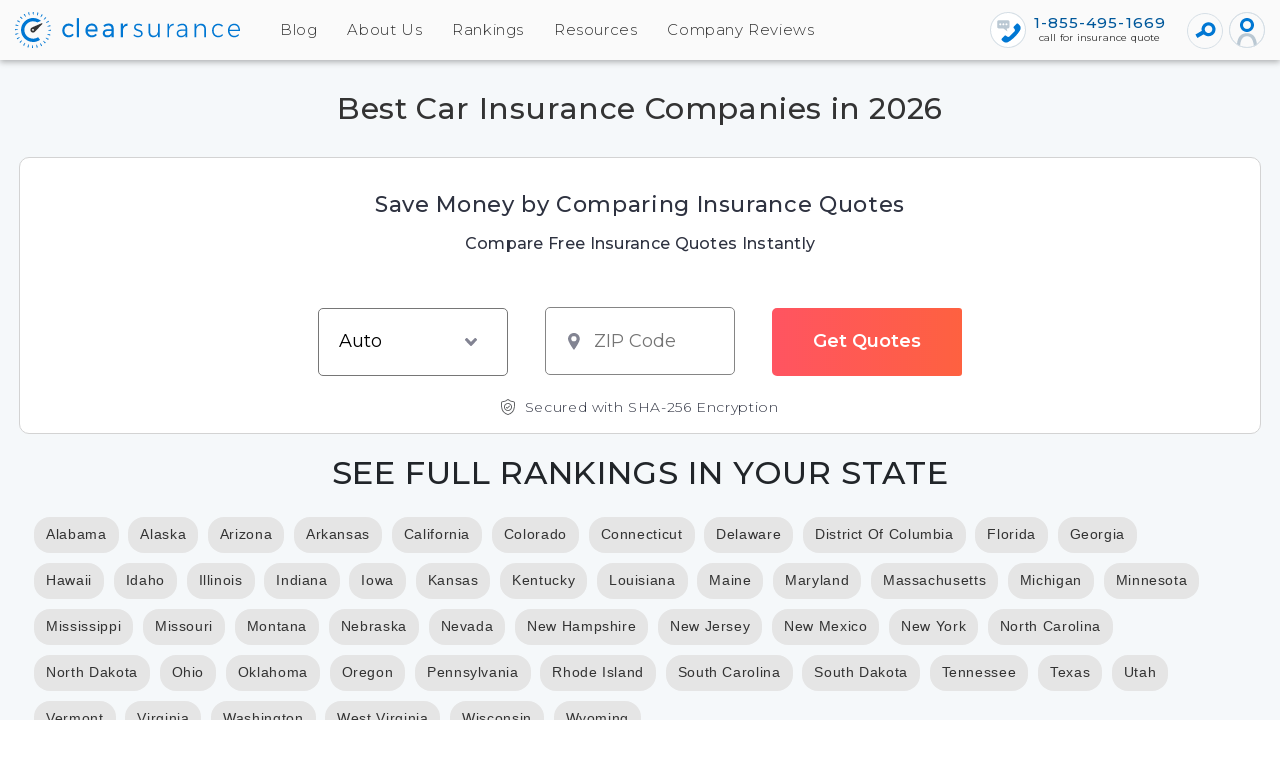

--- FILE ---
content_type: text/html
request_url: https://datawrapper.dwcdn.net/E3L7s/1/
body_size: 14196
content:
<!DOCTYPE html><html lang="en"><head><meta charset="UTF-8"><meta name="robots" content="noindex, indexifembedded, nofollow"><meta name="viewport" content="width=device-width, initial-scale=1.0"><meta name="color-scheme" content="light dark"><link rel="stylesheet" id="css-light" media="(prefers-color-scheme: light)" href="../../lib/vis/tables.dce.7c978f4a.css"><link rel="stylesheet" id="css-dark" media="(prefers-color-scheme: dark)" href="../../lib/vis/tables.dce-dark.7c978f4a.css">


<meta property="og:type" content="website">
<meta property="og:title" content="Best Car Insurance Companies Discounts From the Top Providers">
<meta property="og:url" content="https://datawrapper.dwcdn.net/E3L7s/1/">
<meta property="og:description" content="">
<meta name="twitter:title" content="Best Car Insurance Companies Discounts From the Top Providers">
<meta name="twitter:description" content="">
<meta property="og:image" content="https://datawrapper.dwcdn.net/E3L7s/plain-s.png?v=1">
<meta name="twitter:card" content="summary_large_image">
<meta name="twitter:image" content="https://datawrapper.dwcdn.net/E3L7s/plain-s.png?v=1">

<link rel="alternate" type="application/json+oembed"
  href="https://api.datawrapper.de/v3/oembed?url=https://datawrapper.dwcdn.net/E3L7s/1/&format=json"
  title="oEmbed" /><script>var st = document.createElement('style');
st.innerHTML = '* { opacity: 0 }';
st.setAttribute('id', 'hide-all');
document.head.appendChild(st);
</script></head><body><div class="dw-chart chart vis-height-fixed theme-dce vis-tables" id="__svelte-dw"><div class="outer-container dw-chart-styles datawrapper-10wbunw svelte-13lpkhe"><div id="header" class="dw-chart-header datawrapper-3pwl1k"><h3 class="block headline-block datawrapper-140a26l" style="">
<span class="block-inner"><!-- HTML_TAG_START -->Best Car Insurance Companies Discounts From the Top Providers<!-- HTML_TAG_END --></span>

            </h3></div>

        

        



    

    <div slot="visBody" id="chart" class="dw-chart-body vis-height-fixed datawrapper-3i224o svelte-9ysojt"><div class="sr-only"><!-- HTML_TAG_START -->Best Car Insurance Companies Discounts From the Top Providers<!-- HTML_TAG_END --></div>
        <div class="dw-chart-body-content svelte-9ysojt" aria-hidden="true"><noscript><img style="max-width: 100%" src="../plain.png" aria-hidden="true" alt="fallback image">
                <p style="opacity:0.6;padding:1ex; text-align:center">(Please use a modern browser to see the interactive version of this visualization)</p></noscript></div></div>

    

    <div class="dw-above-footer datawrapper-f9vec7"><div class="block notes-block datawrapper-1tzx86e" style="">
<span class="block-inner"><!-- HTML_TAG_START --><b style="float:right; margin: 5px; width: 150px; height: 30px; background:url(https://clearsurance.com/assets/images/logos/logo-white.png); background-size: 150px 30px;"></b><!-- HTML_TAG_END --></span>

            </div></div>

        <div id="footer" class="dw-chart-footer datawrapper-1skhjjm svelte-13lpkhe"><div class="footer-left layout-inline svelte-1mufarc">
        <span class="footer-block byline-block  svelte-1mufarc">
<span class="block-inner"><span class="byline-caption">Table:</span>
<span class="byline-content">Clearsurance.com</span>
</span>

        </span></div><div class="footer-center layout-inline svelte-1mufarc"></div><div class="footer-right layout-inline svelte-1mufarc"></div></div>

        

    <div class="dw-after-body svelte-13lpkhe"></div></div>




</div><script>(function() {
  window.__DW_SVELTE_PROPS__ = JSON.parse("{\"chart\":{\"metadata\":{\"data\":{\"changes\":[{\"id\":\"AZKIc33DQW\",\"row\":0,\"time\":1719732975382,\"value\":\"Insurance Company\",\"column\":0,\"ignored\":false,\"previous\":\"Insurance Company\\tAvailable Discounts\"},{\"id\":\"ngqWxr93py\",\"row\":1,\"time\":1719732975388,\"value\":\"Allstate\",\"column\":0,\"ignored\":false,\"previous\":\"Allstate\\tMulti-policy\"},{\"id\":\"AWU0cX4Fvu\",\"row\":1,\"time\":1719732975392,\"value\":\"Multi-policy, Safe Driver, Anti-theft, Good Student, Paperless, New Car\\r\",\"column\":1,\"ignored\":false,\"previous\":\"\"},{\"id\":\"nRMR8vFK4y\",\"row\":2,\"time\":1719732975395,\"value\":\"American Family\",\"column\":0,\"ignored\":false,\"previous\":\"American Family\\tMulti-policy\"},{\"id\":\"k_-4igaJu3\",\"row\":2,\"time\":1719732975398,\"value\":\"Multi-policy, Early Bird, Steer into Savings, Good Student, Low Mileage, Defensive Driver\\r\",\"column\":1,\"ignored\":false,\"previous\":\"\"},{\"id\":\"J4zguOUf9s\",\"row\":3,\"time\":1719732975401,\"value\":\"Farmers\",\"column\":0,\"ignored\":false,\"previous\":\"Farmers\\tMulti-policy\"},{\"id\":\"QhjjgJZOza\",\"row\":3,\"time\":1719732975403,\"value\":\"Multi-policy, Safe Driver, Good Student, Pay-in-full, Homeowner, Bundling\\r\",\"column\":1,\"ignored\":false,\"previous\":\"\"},{\"id\":\"gYYT6osYoj\",\"row\":4,\"time\":1719732975406,\"value\":\"Geico\",\"column\":0,\"ignored\":false,\"previous\":\"Geico\\tMulti-policy\"},{\"id\":\"V92-O3lFEr\",\"row\":4,\"time\":1719732975409,\"value\":\"Multi-policy, Good Driver, Military, Federal Employee, Good Student, Anti-theft\\r\",\"column\":1,\"ignored\":false,\"previous\":\"\"},{\"id\":\"otvnpMXZ1D\",\"row\":5,\"time\":1719732975411,\"value\":\"Liberty Mutual\",\"column\":0,\"ignored\":false,\"previous\":\"Liberty Mutual\\tMulti-policy\"},{\"id\":\"DFjQDMCe-4\",\"row\":5,\"time\":1719732975414,\"value\":\"Multi-policy, Early Shopper, Good Student, New Vehicle, Preferred Payment, Online Purchase\\r\",\"column\":1,\"ignored\":false,\"previous\":\"\"},{\"id\":\"vyAa5bWJFW\",\"row\":6,\"time\":1719732975417,\"value\":\"Nationwide\",\"column\":0,\"ignored\":false,\"previous\":\"Nationwide\\tMulti-policy\"},{\"id\":\"2ThjjZhbiH\",\"row\":6,\"time\":1719732975419,\"value\":\"Multi-policy, SmartRide, Paperless, Anti-theft, Safe Driver, Good Student\\r\",\"column\":1,\"ignored\":false,\"previous\":\"\"},{\"id\":\"0Q_eQzbeXQ\",\"row\":7,\"time\":1719732975421,\"value\":\"Progressive\",\"column\":0,\"ignored\":false,\"previous\":\"Progressive\\tMulti-policy\"},{\"id\":\"hZCSIkPxSp\",\"row\":7,\"time\":1719732975424,\"value\":\"Multi-policy, Snapshot, Safe Driver, Continuous Insurance, Homeowner, Pay-in-full\\r\",\"column\":1,\"ignored\":false,\"previous\":\"\"},{\"id\":\"VqkLtiX8Oi\",\"row\":8,\"time\":1719732975426,\"value\":\"State Farm\",\"column\":0,\"ignored\":false,\"previous\":\"State Farm\\tMulti-policy\"},{\"id\":\"JptrK9UJuA\",\"row\":8,\"time\":1719732975428,\"value\":\"Multi-policy, Drive Safe & Save, Good Student, Safe Vehicle, Accident-free, Defensive Driving\\r\",\"column\":1,\"ignored\":false,\"previous\":\"\"},{\"id\":\"KUq9iIcluw\",\"row\":9,\"time\":1719732975431,\"value\":\"Travelers\",\"column\":0,\"ignored\":false,\"previous\":\"Travelers\\tMulti-policy\"},{\"id\":\"G8Qp8WB4D1\",\"row\":9,\"time\":1719732975433,\"value\":\"Multi-policy, IntelliDrive, Good Student, Safe Driver, Hybrid/Electric Vehicle, Homeowner\\r\",\"column\":1,\"ignored\":false,\"previous\":\"\"},{\"id\":\"yjnEkaokgw\",\"row\":10,\"time\":1719732975435,\"value\":\"USAA\",\"column\":0,\"ignored\":false,\"previous\":\"USAA\\tMulti-policy\"},{\"id\":\"HiauHSHkZT\",\"row\":10,\"time\":1719732975437,\"value\":\"Multi-policy, Safe Driver, Good Student, New Vehicle, Loyalty, Military-specific\",\"column\":1,\"ignored\":false,\"previous\":\"\"},{\"id\":\"06Ah838V0F\",\"row\":1,\"time\":1719748804340,\"value\":\"Multi-policy, Safe Driver, Anti-theft, Good Student, Paperless, New Car\",\"column\":1,\"ignored\":false,\"previous\":\"\"},{\"id\":\"KnMda9ZN0J\",\"row\":2,\"time\":1719748804348,\"value\":\"Multi-policy, Early Bird, Steer into Savings, Good Student, Low Mileage, Defensive Driver\",\"column\":1,\"ignored\":false,\"previous\":\"\"},{\"id\":\"KRmeuEmkLr\",\"row\":3,\"time\":1719748804351,\"value\":\"Multi-policy, Safe Driver, Good Student, Pay-in-full, Homeowner, Bundling\",\"column\":1,\"ignored\":false,\"previous\":\"\"},{\"id\":\"uAp5SN_UR7\",\"row\":4,\"time\":1719748804355,\"value\":\"Multi-policy, Good Driver, Military, Federal Employee, Good Student, Anti-theft\",\"column\":1,\"ignored\":false,\"previous\":\"\"},{\"id\":\"LtQymnGI_o\",\"row\":5,\"time\":1719748804358,\"value\":\"Multi-policy, Early Shopper, Good Student, New Vehicle, Preferred Payment, Online Purchase\",\"column\":1,\"ignored\":false,\"previous\":\"\"},{\"id\":\"2JUQt7pmmI\",\"row\":6,\"time\":1719748804362,\"value\":\"Multi-policy, SmartRide, Paperless, Anti-theft, Safe Driver, Good Student\",\"column\":1,\"ignored\":false,\"previous\":\"\"},{\"id\":\"rUYt46GcnV\",\"row\":7,\"time\":1719748804365,\"value\":\"Multi-policy, Snapshot, Safe Driver, Continuous Insurance, Homeowner, Pay-in-full\",\"column\":1,\"ignored\":false,\"previous\":\"\"},{\"id\":\"L9T5QSdJKT\",\"row\":8,\"time\":1719748804369,\"value\":\"Multi-policy, Drive Safe & Save, Good Student, Safe Vehicle, Accident-free, Defensive Driving\",\"column\":1,\"ignored\":false,\"previous\":\"\"},{\"id\":\"LwOej5W6a6\",\"row\":9,\"time\":1719748804372,\"value\":\"Multi-policy, IntelliDrive, Good Student, Safe Driver, Hybrid/Electric Vehicle, Homeowner\",\"column\":1,\"ignored\":false,\"previous\":\"\"},{\"id\":\"Ro7MpC3txT\",\"row\":1,\"time\":1719839598052,\"value\":\"Allstate\",\"column\":0,\"ignored\":false,\"previous\":\"Allstate\\tSafe Driver\"},{\"id\":\"eBjoe0G11J\",\"row\":1,\"time\":1719839598058,\"value\":\"Safe Driver, Multi-Policy, Anti-Theft Device, Good Student, Paperless Billing, Pay-in-Full, New Car, Early Signing, Responsible Payer, Smart Student\\r\",\"column\":1,\"ignored\":false,\"previous\":\"\"},{\"id\":\"ZRF5fRf47q\",\"row\":2,\"time\":1719839598061,\"value\":\"American Family\",\"column\":0,\"ignored\":false,\"previous\":\"American Family\\tMulti-Policy\"},{\"id\":\"ulAhza-3Zi\",\"row\":2,\"time\":1719839598064,\"value\":\"Multi-Policy, Loyalty, Defensive Driver, Good Student, Early Bird, Auto Safety Equipment, Generational, Low Mileage, Accident-Free, Away at School\\r\",\"column\":1,\"ignored\":false,\"previous\":\"\"},{\"id\":\"unnhibXB53\",\"row\":3,\"time\":1719839598068,\"value\":\"Farmers\",\"column\":0,\"ignored\":false,\"previous\":\"Farmers\\tMulti-Policy\"},{\"id\":\"CgfjGxz6fZ\",\"row\":3,\"time\":1719839598072,\"value\":\"Multi-Policy, Good Student, Safe Driver, Homeowner, Business/Professional Group, Alternative Fuel, Signal App, Distant Student, Shared Family Car, Bundling\\r\",\"column\":1,\"ignored\":false,\"previous\":\"\"},{\"id\":\"RTUk3PJYkW\",\"row\":4,\"time\":1719839598075,\"value\":\"Geico\",\"column\":0,\"ignored\":false,\"previous\":\"Geico\\tMulti-Policy\"},{\"id\":\"ixvt8vkEw5\",\"row\":4,\"time\":1719839598078,\"value\":\"Multi-Policy, Good Driver, Anti-Theft Device, Defensive Driving, Military, Emergency Deployment, Federal Employee, Membership & Employee Discounts, New Vehicle\\r\",\"column\":1,\"ignored\":false,\"previous\":\"\"},{\"id\":\"EO4Kkn9Y_d\",\"row\":5,\"time\":1719839598082,\"value\":\"Liberty Mutual\",\"column\":0,\"ignored\":false,\"previous\":\"Liberty Mutual\\tMulti-Policy\"},{\"id\":\"Y7synJcw8Y\",\"row\":5,\"time\":1719839598085,\"value\":\"Multi-Policy, Good Student, New Graduate, Homeowner, Military, Accident-Free, Anti-Theft, New Car Replacement, Hybrid Vehicle, Paperless Billing, RightTrack\\r\",\"column\":1,\"ignored\":false,\"previous\":\"\"},{\"id\":\"wwdFKUYVx_\",\"row\":6,\"time\":1719839598088,\"value\":\"Nationwide\",\"column\":0,\"ignored\":false,\"previous\":\"Nationwide\\tMulti-Policy\"},{\"id\":\"qOj_E91tzQ\",\"row\":6,\"time\":1719839598090,\"value\":\"Multi-Policy, Good Student, Anti-Theft, Safe Driver, Defensive Driving, Paperless Billing, Accident-Free, Family Plan, Easy Pay Sign-Up, SmartRide\\r\",\"column\":1,\"ignored\":false,\"previous\":\"\"},{\"id\":\"OCjI11QtCW\",\"row\":7,\"time\":1719839598093,\"value\":\"Progressive\",\"column\":0,\"ignored\":false,\"previous\":\"Progressive\\tMulti-Policy\"},{\"id\":\"oPhHFL2vEC\",\"row\":7,\"time\":1719839598096,\"value\":\"Multi-Policy, Safe Driver, Good Student, Homeowner, Continuous Insurance, Snapshot, Teen Driver, Distant Student, Online Quote, Paperless, Pay-in-Full, Multi-Car\\r\",\"column\":1,\"ignored\":false,\"previous\":\"\"},{\"id\":\"RxMpg4kGDe\",\"row\":8,\"time\":1719839598098,\"value\":\"State Farm\",\"column\":0,\"ignored\":false,\"previous\":\"State Farm\\tMulti-Policy\"},{\"id\":\"EMFYGHdSw-\",\"row\":8,\"time\":1719839598101,\"value\":\"Multi-Policy, Good Driver, Good Student, Safe Vehicle, Steer Clear, Accident-Free, Drive Safe & Save, Passive Restraint, Vehicle Safety, Defensive Driving, Multi-Car\\r\",\"column\":1,\"ignored\":false,\"previous\":\"\"},{\"id\":\"hTqH8R9UUq\",\"row\":9,\"time\":1719839598105,\"value\":\"Travelers\",\"column\":0,\"ignored\":false,\"previous\":\"Travelers\\tMulti-Policy\"},{\"id\":\"dn51LEg_Ci\",\"row\":9,\"time\":1719839598107,\"value\":\"Multi-Policy, Safe Driver, Good Student, Homeownership, Continuous Insurance, Hybrid/Electric Vehicle, New Car, IntelliDrive, Early Quote, Multi-Car, EFT, Paid-in-Full\\r\",\"column\":1,\"ignored\":false,\"previous\":\"\"},{\"id\":\"2BEZWpH8fu\",\"row\":10,\"time\":1719839598110,\"value\":\"USAA\",\"column\":0,\"ignored\":false,\"previous\":\"USAA\\tSafe Driver\"},{\"id\":\"nOxBd-AvLM\",\"row\":10,\"time\":1719839598112,\"value\":\"Safe Driver, Multi-Policy, Good Student, Family Discount, Military, Defensive Driving, New Vehicle, Stored Vehicle, Annual Mileage, Vehicle Storage, Loyalty, Membership\",\"column\":1,\"ignored\":false,\"previous\":\"\"},{\"id\":\"FcdXvDjOqn\",\"row\":1,\"time\":1720603525121,\"value\":\"Safe Driver, Multiple Policy, Anti-Theft Device, New Car, Good Student, Paperless, Automatic Payment\\r\",\"column\":1,\"ignored\":false,\"previous\":\"\"},{\"id\":\"ohADJrS-EL\",\"row\":2,\"time\":1720603525128,\"value\":\"Multi-Vehicle, Good Student, Defensive Driver, Low Mileage, Loyalty, Early Bird, Steer into Savings\\r\",\"column\":1,\"ignored\":false,\"previous\":\"\"},{\"id\":\"dH_K9GHLWb\",\"row\":3,\"time\":1720603525132,\"value\":\"Good Driver, Multi-Policy, Multi-Car, Homeowner, Paperless, Pay-in-Full, ePolicy\\r\",\"column\":1,\"ignored\":false,\"previous\":\"\"},{\"id\":\"mJLRNjbq7G\",\"row\":4,\"time\":1720603525141,\"value\":\"Multi-Policy, Good Driver, Good Student, Anti-Theft Device, Defensive Driving Course, Military, Emergency Deployment\\r\",\"column\":1,\"ignored\":false,\"previous\":\"\"},{\"id\":\"zG83jjd8lJ\",\"row\":5,\"time\":1720603525147,\"value\":\"Multi-Policy, Multi-Car, Advanced Safety Features, Anti-Theft Device, Alternative Energy, Good Student, New Graduate\\r\",\"column\":1,\"ignored\":false,\"previous\":\"\"},{\"id\":\"_wYrmWUon3\",\"row\":6,\"time\":1720603525151,\"value\":\"Multi-Policy, SmartRide (usage-based), Accident-Free, Anti-Theft, Good Student, Paperless, Defensive Driving\\r\",\"column\":1,\"ignored\":false,\"previous\":\"\"},{\"id\":\"P-VoN0dVk5\",\"row\":7,\"time\":1720603525155,\"value\":\"Multi-Policy, Snapshot (usage-based), Safe Driver, Good Student, Homeowner, Multi-Car, Continuous Insurance\\r\",\"column\":1,\"ignored\":false,\"previous\":\"\"},{\"id\":\"YQHjYu_8A9\",\"row\":8,\"time\":1720603525159,\"value\":\"Safe Driver, Good Student, Multi-Policy, Drive Safe & Save (usage-based), Steer Clear (under 25), Accident-Free, Defensive Driving Course\\r\",\"column\":1,\"ignored\":false,\"previous\":\"\"},{\"id\":\"yJWZLr9f3q\",\"row\":9,\"time\":1720603525162,\"value\":\"Multi-Policy, Multi-Car, Safe Driver, Good Student, Homeownership, New Car, Hybrid/Electric Vehicle\\r\",\"column\":1,\"ignored\":false,\"previous\":\"\"},{\"id\":\"cVwNy1nNfB\",\"row\":10,\"time\":1720603525166,\"value\":\"Safe Driver, Good Student, Multi-Policy, New Vehicle, Vehicle Storage (deployed), Family, Loyalty\",\"column\":1,\"ignored\":false,\"previous\":\"\"},{\"id\":\"6_X-XM8omZ\",\"row\":1,\"time\":1720611525687,\"value\":\"Safe driver, multi-policy, anti-theft device, new car, good student, automatic payment, early signing, responsible payer, paperless, and senior adult discount\\r\",\"column\":1,\"ignored\":false,\"previous\":\"\"},{\"id\":\"HK2Gunbblw\",\"row\":2,\"time\":1720611525695,\"value\":\"Multi-policy, loyalty, good driver, low mileage, young driver, good student, defensive driver, generational, early bird, and auto safety equipment discount\\r\",\"column\":1,\"ignored\":false,\"previous\":\"\"},{\"id\":\"96x67_JeOo\",\"row\":3,\"time\":1720611525700,\"value\":\"Multi-policy, safe driver, good student, homeowner, business/professional group, new car, pay-in-full, paperless, and e-policy discount\\r\",\"column\":1,\"ignored\":false,\"previous\":\"\"},{\"id\":\"FMQiP0jsGi\",\"row\":4,\"time\":1720611525705,\"value\":\"Multi-policy, good driver, good student, anti-theft system, multi-vehicle, federal employee, military, emergency deployment, defensive driving\\r\",\"column\":1,\"ignored\":false,\"previous\":\"\"},{\"id\":\"eg_Fbb4e52\",\"row\":5,\"time\":1720611525710,\"value\":\"Multi-policy, safe driver, new vehicle, good student, hybrid vehicle, multi-car, accident-free, homeowner, and paperless billing discount\\r\",\"column\":1,\"ignored\":false,\"previous\":\"\"},{\"id\":\"fpR-enBe4f\",\"row\":6,\"time\":1720611525716,\"value\":\"Multi-policy, safe driver, anti-theft device, good student, paperless, defensive driving, accident-free, and easy pay discount\\r\",\"column\":1,\"ignored\":false,\"previous\":\"\"},{\"id\":\"sfhXCBCveg\",\"row\":7,\"time\":1720611525720,\"value\":\"Multi-policy, good driver, multi-car, homeowner, good student, paperless, pay-in-full, automatic payment, continuous insurance, and teen driver discount\\r\",\"column\":1,\"ignored\":false,\"previous\":\"\"},{\"id\":\"43cT--wL17\",\"row\":8,\"time\":1720611525724,\"value\":\"Multi-policy, safe driver, good student, defensive driving, accident-free, driver training, vehicle safety, and multi-car discount\\r\",\"column\":1,\"ignored\":false,\"previous\":\"\"},{\"id\":\"MJUm_mKMJI\",\"row\":9,\"time\":1720611525728,\"value\":\"Multi-policy, safe driver, multi-car, hybrid/electric vehicle, good student, homeowner, new car, continuous insurance, and e-pay discount\\r\",\"column\":1,\"ignored\":false,\"previous\":\"\"},{\"id\":\"UAmRikALv0\",\"row\":10,\"time\":1720611525731,\"value\":\"Safe driver, good student, multi-policy, military affiliation, new vehicle, garaging/parking discounts, and defensive driving\",\"column\":1,\"ignored\":false,\"previous\":\"\"},{\"id\":\"FX5Mabfs-v\",\"row\":1,\"time\":1720619559366,\"value\":\"Multi-policy discount, new car discount, anti-lock brake discount\\r\",\"column\":1,\"ignored\":false,\"previous\":\"\"},{\"id\":\"qGQKcsGyJD\",\"row\":2,\"time\":1720619559379,\"value\":\"Multi-vehicle discount, loyalty discount, defensive driving course discount\\r\",\"column\":1,\"ignored\":false,\"previous\":\"\"},{\"id\":\"oTUTBzwI_7\",\"row\":3,\"time\":1720619559386,\"value\":\"Good student discount, multi-policy discount, alternative fuel vehicle discount\\r\",\"column\":1,\"ignored\":false,\"previous\":\"\"},{\"id\":\"qjmOMTWz1_\",\"row\":4,\"time\":1720619559392,\"value\":\"Defensive driving discount, anti-theft device discount, federal employee discount\\r\",\"column\":1,\"ignored\":false,\"previous\":\"\"},{\"id\":\"22eeXNhOSU\",\"row\":5,\"time\":1720619559397,\"value\":\"Newly retired discount, hybrid vehicle discount, new graduate discount\\r\",\"column\":1,\"ignored\":false,\"previous\":\"\"},{\"id\":\"TaoYIFhWLT\",\"row\":6,\"time\":1720619559403,\"value\":\"Accident-free discount, easy pay sign-up discount, family plan discount\\r\",\"column\":1,\"ignored\":false,\"previous\":\"\"},{\"id\":\"vjUjg3dxyy\",\"row\":7,\"time\":1720619559408,\"value\":\"Safe driver discount, continuous insurance discount, paperless documents discount\\r\",\"column\":1,\"ignored\":false,\"previous\":\"\"},{\"id\":\"U4zBP1W42f\",\"row\":8,\"time\":1720619559412,\"value\":\"Drive Safe & Save program, accident-free discount, good driving behavior discount\\r\",\"column\":1,\"ignored\":false,\"previous\":\"\"},{\"id\":\"8eda1NH3bw\",\"row\":9,\"time\":1720619559417,\"value\":\"Hybrid/electric vehicle discount, multi-car discount, home ownership discount\\r\",\"column\":1,\"ignored\":false,\"previous\":\"\"},{\"id\":\"o7eI7LYd_x\",\"row\":10,\"time\":1720619559421,\"value\":\"Family discount, safe driver discount, military installation discount\",\"column\":1,\"ignored\":false,\"previous\":\"\"},{\"id\":\"MxysDUp35H\",\"row\":1,\"time\":1724147648906,\"value\":\"\",\"column\":0,\"ignored\":false,\"previous\":\"Allstate\"},{\"id\":\"6-vJcljfQS\",\"row\":1,\"time\":1724147648922,\"value\":\"\",\"column\":1,\"ignored\":false,\"previous\":\"\"},{\"id\":\"Eyg2JlKKwA\",\"row\":2,\"time\":1724147648929,\"value\":\"Insurance Company\",\"column\":0,\"ignored\":false,\"previous\":\"American Family\"},{\"id\":\"M93MUvULJJ\",\"row\":2,\"time\":1724147648937,\"value\":\"Available Discounts\",\"column\":1,\"ignored\":false,\"previous\":\"\"},{\"id\":\"b1pZRsqe95\",\"row\":3,\"time\":1724147648945,\"value\":\"Progressive\",\"column\":0,\"ignored\":false,\"previous\":\"Farmers\"},{\"id\":\"h6dtqoextf\",\"row\":3,\"time\":1724147648952,\"value\":\"Multi-policy, Safe Driver, Multi-car, Homeowner, Pay-in-full\",\"column\":1,\"ignored\":false,\"previous\":\"\"},{\"id\":\"7S486Ov8lw\",\"row\":4,\"time\":1724147648956,\"value\":\"USAA\",\"column\":0,\"ignored\":false,\"previous\":\"Geico\"},{\"id\":\"TlLZxKbYii\",\"row\":4,\"time\":1724147648961,\"value\":\"Military, Safe Driver, Multi-policy, Loyalty, Defensive Driving\",\"column\":1,\"ignored\":false,\"previous\":\"\"},{\"id\":\"-lSEKOIBEL\",\"row\":5,\"time\":1724147648967,\"value\":\"Farmers\",\"column\":0,\"ignored\":false,\"previous\":\"Liberty Mutual\"},{\"id\":\"kQ_B41YEp5\",\"row\":5,\"time\":1724147648972,\"value\":\"Multi-policy, Good Student, Safe Driver, Homeowner, Bundling\",\"column\":1,\"ignored\":false,\"previous\":\"\"},{\"id\":\"9-9nySyO80\",\"row\":6,\"time\":1724147648979,\"value\":\"Travelers\",\"column\":0,\"ignored\":false,\"previous\":\"Nationwide\"},{\"id\":\"qAaRDJMml0\",\"row\":6,\"time\":1724147648984,\"value\":\"Multi-policy, Safe Driver, Homeowner, Hybrid/Electric Vehicle\",\"column\":1,\"ignored\":false,\"previous\":\"\"},{\"id\":\"ExTg7oIuWM\",\"row\":7,\"time\":1724147648988,\"value\":\"State Farm\",\"column\":0,\"ignored\":false,\"previous\":\"Progressive\"},{\"id\":\"tT9wmaQvt-\",\"row\":7,\"time\":1724147648994,\"value\":\"Good Student, Multi-policy, Safe Driver, Defensive Driving\",\"column\":1,\"ignored\":false,\"previous\":\"\"},{\"id\":\"jLo0YdTRpH\",\"row\":8,\"time\":1724147648999,\"value\":\"Nationwide\",\"column\":0,\"ignored\":false,\"previous\":\"State Farm\"},{\"id\":\"0NEnmaYJ2C\",\"row\":8,\"time\":1724147649004,\"value\":\"Multi-policy, Safe Driver, Anti-theft Device, Good Student\",\"column\":1,\"ignored\":false,\"previous\":\"\"},{\"id\":\"UuoFRQuNz7\",\"row\":9,\"time\":1724147649009,\"value\":\"Liberty Mutual\",\"column\":0,\"ignored\":false,\"previous\":\"Travelers\"},{\"id\":\"X_4KNM2eFp\",\"row\":9,\"time\":1724147649014,\"value\":\"Multi-policy, New Car, Safe Driver, Military, Good Student\",\"column\":1,\"ignored\":false,\"previous\":\"\"},{\"id\":\"Oz9PP_394S\",\"row\":10,\"time\":1724147649020,\"value\":\"Allstate\",\"column\":0,\"ignored\":false,\"previous\":\"USAA\"},{\"id\":\"TwCGtOGBOz\",\"row\":10,\"time\":1724147649025,\"value\":\"Multi-policy, Safe Driver, New Car, Anti-theft Device\",\"column\":1,\"ignored\":false,\"previous\":\"\"},{\"id\":\"anX0_tjpiu\",\"row\":11,\"time\":1724147649030,\"value\":\"Geico\",\"column\":0,\"ignored\":false},{\"id\":\"hr1s9E5ozB\",\"row\":11,\"time\":1724147649035,\"value\":\"Multi-policy, Good Student, Military, Safe Driver, Anti-theft\",\"column\":1,\"ignored\":false},{\"id\":\"aYkkWVnp_Y\",\"row\":12,\"time\":1724147649040,\"value\":\"American Family\",\"column\":0,\"ignored\":false},{\"id\":\"uQGy6vC9ia\",\"row\":12,\"time\":1724147649045,\"value\":\"Multi-policy, Good Student, Safe Driver, Early Bird, Loyalty\",\"column\":1,\"ignored\":false},{\"id\":\"_p9Y-wkUPD\",\"row\":1,\"time\":1724203727762,\"value\":\"Allstate\",\"column\":0,\"ignored\":false,\"previous\":\"Progressive\\tMulti-policy\"},{\"id\":\"qBwPwkNIHW\",\"row\":1,\"time\":1724203727771,\"value\":\"Multi-policy, Safe Driver, New Car, Anti-theft Device\\r\",\"column\":1,\"ignored\":false,\"previous\":\"\"},{\"id\":\"31jAJEQdqM\",\"row\":2,\"time\":1724203727777,\"value\":\"American Family\",\"column\":0,\"ignored\":false,\"previous\":\"USAA\\tMilitary\"},{\"id\":\"5bGuJ1y3pL\",\"row\":2,\"time\":1724203727783,\"value\":\"Multi-policy, Good Student, Safe Driver, Early Bird, Loyalty\\r\",\"column\":1,\"ignored\":false,\"previous\":\"\"},{\"id\":\"03_6_66srV\",\"row\":3,\"time\":1724203727789,\"value\":\"Farmers\",\"column\":0,\"ignored\":false,\"previous\":\"Progressive\"},{\"id\":\"HWgbPWHhTR\",\"row\":3,\"time\":1724203727795,\"value\":\"Multi-policy, Good Student, Safe Driver, Homeowner, Bundling\\r\",\"column\":1,\"ignored\":false,\"previous\":\"\"},{\"id\":\"x9cf5W33Sd\",\"row\":4,\"time\":1724203727801,\"value\":\"Geico\",\"column\":0,\"ignored\":false,\"previous\":\"Travelers\\tMulti-policy\"},{\"id\":\"MeqlCPRgjQ\",\"row\":4,\"time\":1724203727807,\"value\":\"Multi-policy, Good Student, Military, Safe Driver, Anti-theft\\r\",\"column\":1,\"ignored\":false,\"previous\":\"\"},{\"id\":\"_smsVIhnyn\",\"row\":5,\"time\":1724203727813,\"value\":\"Liberty Mutual\",\"column\":0,\"ignored\":false,\"previous\":\"State Farm\\tGood Student\"},{\"id\":\"xF0ePjGSkP\",\"row\":5,\"time\":1724203727818,\"value\":\"Multi-policy, New Car, Safe Driver, Military, Good Student\\r\",\"column\":1,\"ignored\":false,\"previous\":\"\"},{\"id\":\"Gofqi6DV5G\",\"row\":6,\"time\":1724203727824,\"value\":\"Nationwide\",\"column\":0,\"ignored\":false,\"previous\":\"Travelers\"},{\"id\":\"CdO_EvTkl5\",\"row\":6,\"time\":1724203727829,\"value\":\"Multi-policy, Safe Driver, Anti-theft Device, Good Student\\r\",\"column\":1,\"ignored\":false,\"previous\":\"\"},{\"id\":\"aQf-AaV2X3\",\"row\":7,\"time\":1724203727834,\"value\":\"Progressive\",\"column\":0,\"ignored\":false,\"previous\":\"Liberty Mutual\\tMulti-policy\"},{\"id\":\"BKRaA6M0pk\",\"row\":7,\"time\":1724203727840,\"value\":\"Multi-policy, Safe Driver, Multi-car, Homeowner, Pay-in-full\\r\",\"column\":1,\"ignored\":false,\"previous\":\"\"},{\"id\":\"-jJQDP_I2Z\",\"row\":8,\"time\":1724203727847,\"value\":\"State Farm\",\"column\":0,\"ignored\":false,\"previous\":\"Allstate\\tMulti-policy\"},{\"id\":\"b4XbSqC5Bo\",\"row\":8,\"time\":1724203727853,\"value\":\"Good Student, Multi-policy, Safe Driver, Defensive Driving\\r\",\"column\":1,\"ignored\":false,\"previous\":\"\"},{\"id\":\"_Eyw0aoIEi\",\"row\":9,\"time\":1724203727858,\"value\":\"Travelers\",\"column\":0,\"ignored\":false,\"previous\":\"Geico\\tMulti-policy\"},{\"id\":\"7SuZX0G58W\",\"row\":9,\"time\":1724203727864,\"value\":\"Multi-policy, Safe Driver, Homeowner, Hybrid/Electric Vehicle\\r\",\"column\":1,\"ignored\":false,\"previous\":\"\"},{\"id\":\"Dgwg4Tpq70\",\"row\":10,\"time\":1724203727869,\"value\":\"USAA\",\"column\":0,\"ignored\":false,\"previous\":\"American Family\\tMulti-policy\"},{\"id\":\"hOKDiIO1X4\",\"row\":10,\"time\":1724203727874,\"value\":\"Military, Safe Driver, Multi-policy, Loyalty, Defensive Driving\",\"column\":1,\"ignored\":false,\"previous\":\"\"},{\"id\":\"GlTrNvjIrj\",\"row\":1,\"time\":1724203740919,\"value\":\"Allstate\",\"column\":0,\"ignored\":false,\"previous\":\"\"},{\"id\":\"sBgfinbg9d\",\"row\":2,\"time\":1724203740925,\"value\":\"American Family\",\"column\":0,\"ignored\":false,\"previous\":\"Insurance Company\"},{\"id\":\"x2-wEBkp7e\",\"row\":4,\"time\":1724203740931,\"value\":\"Geico\",\"column\":0,\"ignored\":false,\"previous\":\"USAA\"},{\"id\":\"CPx-IHMAMX\",\"row\":5,\"time\":1724203740936,\"value\":\"Liberty Mutual\",\"column\":0,\"ignored\":false,\"previous\":\"Farmers\"},{\"id\":\"MpZIO9ILMX\",\"row\":7,\"time\":1724203740944,\"value\":\"Progressive\",\"column\":0,\"ignored\":false,\"previous\":\"State Farm\"},{\"id\":\"0UmBh1KOED\",\"row\":8,\"time\":1724203740949,\"value\":\"State Farm\",\"column\":0,\"ignored\":false,\"previous\":\"Nationwide\"},{\"id\":\"oRq8KKWExV\",\"row\":9,\"time\":1724203740955,\"value\":\"Travelers\",\"column\":0,\"ignored\":false,\"previous\":\"Liberty Mutual\"},{\"id\":\"HT7YIbnVmB\",\"row\":10,\"time\":1724203740960,\"value\":\"USAA\",\"column\":0,\"ignored\":false,\"previous\":\"Allstate\"}],\"transpose\":false,\"vertical-header\":true,\"horizontal-header\":true,\"column-format\":{\"X.1\":{\"type\":\"auto\",\"ignore\":false,\"number-append\":\"\",\"number-format\":\"auto\",\"number-divisor\":0,\"number-prepend\":\"\"}},\"upload-method\":\"copy\"},\"describe\":{\"source-name\":\"\",\"source-url\":\"\",\"intro\":\"\",\"byline\":\"Clearsurance.com\",\"aria-description\":\"Best Car Insurance Companies Discounts From the Top Providers\",\"number-format\":\"-\",\"number-divisor\":0,\"number-append\":\"\",\"number-prepend\":\"\",\"hide-title\":false,\"computed-columns\":[{\"name\":\"Available Discounts\",\"formula\":\"\"}]},\"visualize\":{\"dark-mode-invert\":true,\"highlighted-series\":[],\"highlighted-values\":[],\"sharing\":{\"enabled\":false,\"url\":\"https://www.datawrapper.de/_/E3L7s\",\"auto\":false},\"rows\":{\"row--1\":{\"style\":{\"bold\":false,\"color\":false,\"italic\":false,\"fontSize\":1,\"underline\":false,\"background\":false},\"format\":\"0,0.[00]\",\"moveTo\":\"top\",\"sticky\":false,\"moveRow\":false,\"stickTo\":\"top\",\"borderTop\":\"none\",\"borderBottom\":\"none\",\"borderTopColor\":\"#333333\",\"overrideFormat\":false,\"borderBottomColor\":\"#333333\"}},\"header\":{\"style\":{\"bold\":true,\"color\":false,\"italic\":false,\"fontSize\":1.1,\"background\":\"#0077d3\"},\"borderTop\":\"none\",\"borderBottom\":\"2px\",\"borderTopColor\":\"#333333\",\"borderBottomColor\":\"#333333\"},\"legend\":{\"size\":170,\"title\":\"\",\"labels\":\"ranges\",\"enabled\":false,\"reverse\":false,\"labelMax\":\"high\",\"labelMin\":\"low\",\"position\":\"above\",\"interactive\":false,\"labelCenter\":\"medium\",\"customLabels\":[]},\"columns\":{},\"heatmap\":{\"map\":{},\"mode\":\"continuous\",\"stops\":\"equidistant\",\"colors\":[],\"palette\":0,\"rangeMax\":\"\",\"rangeMin\":\"\",\"stopCount\":5,\"hideValues\":false,\"customStops\":[],\"rangeCenter\":\"\",\"categoryOrder\":[],\"interpolation\":\"equidistant\",\"categoryLabels\":{}},\"perPage\":20,\"striped\":false,\"markdown\":false,\"showRank\":false,\"sortTable\":false,\"pagination\":{\"enabled\":true,\"position\":\"top\"},\"searchable\":false,\"showHeader\":true,\"compactMode\":false,\"sortDirection\":\"desc\",\"chart-type-set\":true,\"mobileFallback\":false,\"mergeEmptyCells\":false,\"firstRowIsHeader\":false,\"firstColumnIsSticky\":false},\"axes\":{},\"publish\":{\"embed-width\":600,\"embed-height\":766,\"blocks\":{\"logo\":{\"enabled\":false},\"embed\":false,\"download-pdf\":false,\"download-svg\":false,\"get-the-data\":false,\"download-image\":false},\"export-pdf\":{},\"embed-codes\":{\"embed-method-responsive\":\"<iframe title=\\\"Best Car Insurance Companies Discounts From the Top Providers\\\" aria-label=\\\"Table\\\" id=\\\"datawrapper-chart-E3L7s\\\" src=\\\"https://datawrapper.dwcdn.net/E3L7s/1/\\\" scrolling=\\\"no\\\" frameborder=\\\"0\\\" style=\\\"width: 0; min-width: 100% !important; border: none;\\\" height=\\\"766\\\" data-external=\\\"1\\\"></iframe><script type=\\\"text/javascript\\\">!function(){\\\"use strict\\\";window.addEventListener(\\\"message\\\",(function(a){if(void 0!==a.data[\\\"datawrapper-height\\\"]){var e=document.querySelectorAll(\\\"iframe\\\");for(var t in a.data[\\\"datawrapper-height\\\"])for(var r=0;r<e.length;r++)if(e[r].contentWindow===a.source){var i=a.data[\\\"datawrapper-height\\\"][t]+\\\"px\\\";e[r].style.height=i}}}))}();\\n<\/script>\",\"embed-method-iframe\":\"<iframe title=\\\"Best Car Insurance Companies Discounts From the Top Providers\\\" aria-label=\\\"Table\\\" id=\\\"datawrapper-chart-E3L7s\\\" src=\\\"https://datawrapper.dwcdn.net/E3L7s/1/\\\" scrolling=\\\"no\\\" frameborder=\\\"0\\\" style=\\\"border: none;\\\" width=\\\"600\\\" height=\\\"766\\\" data-external=\\\"1\\\"></iframe>\",\"embed-method-web-component\":\"<div style=\\\"min-height:766px\\\" id=\\\"datawrapper-vis-E3L7s\\\"><script type=\\\"text/javascript\\\" defer src=\\\"https://datawrapper.dwcdn.net/E3L7s/embed.js\\\" charset=\\\"utf-8\\\" data-target=\\\"#datawrapper-vis-E3L7s\\\"><\/script><noscript><img src=\\\"https://datawrapper.dwcdn.net/E3L7s/full.png\\\" alt=\\\"Best Car Insurance Companies Discounts From the Top Providers\\\" /></noscript></div>\",\"embed-method-custom\":\"[dw id=\\\"E3L7s\\\"]\"},\"autoDarkMode\":false,\"chart-height\":596},\"annotate\":{\"notes\":\"<b style=\\\"float:right; margin: 5px; width: 150px; height: 30px; background:url(https://clearsurance.com/assets/images/logos/logo-white.png); background-size: 150px 30px;\\\"></b>\"},\"custom\":{\"(empty)\":\"\"}},\"title\":\"<h3>Best Car Insurance Companies Discounts From the Top Providers</h3>\",\"readonlyKeys\":[],\"publicId\":\"E3L7s\",\"language\":\"en-US\",\"theme\":\"dce\",\"id\":\"E3L7s\",\"type\":\"tables\",\"lastEditStep\":4,\"publishedAt\":null,\"publicUrl\":\"https://datawrapper.dwcdn.net/E3L7s/1/\",\"publicVersion\":1,\"forkable\":false,\"isFork\":false,\"externalData\":\"\",\"createdAt\":\"2024-08-20T09:50:18.000Z\",\"lastModifiedAt\":\"2024-08-21T01:31:51.000Z\",\"forkedFrom\":\"0XNcH\",\"organizationId\":\"pVD7AP-5\",\"authorId\":737352,\"folderId\":247308},\"visualization\":{\"axes\":{\"columns\":{\"accepts\":[\"text\",\"date\",\"number\"],\"multiple\":true}},\"controls\":{\"js\":\"vis-tables/static/controls.js\",\"css\":\"vis-tables/static/controls.css\",\"amd\":\"svelte/tables/controls\",\"migrate\":\"/lib/plugins/vis-tables/static/migrate.js\"},\"defaultMetadata\":{\"perPage\":20,\"pagination\":{\"enabled\":true,\"position\":\"top\"},\"showRank\":false,\"searchable\":false,\"showHeader\":true,\"sortTable\":false,\"sortDirection\":\"desc\",\"striped\":false,\"mobileFallback\":false,\"markdown\":false,\"mergeEmptyCells\":false,\"firstRowIsHeader\":false,\"firstColumnIsSticky\":false,\"header\":{\"style\":{\"bold\":true,\"italic\":false,\"color\":false,\"background\":false,\"fontSize\":1.1},\"borderTop\":\"none\",\"borderTopColor\":\"#333333\",\"borderBottom\":\"2px\",\"borderBottomColor\":\"#333333\"},\"heatmap\":{\"map\":{},\"mode\":\"continuous\",\"stops\":\"equidistant\",\"interpolation\":\"equidistant\",\"colors\":[],\"palette\":0,\"rangeMin\":\"\",\"rangeMax\":\"\",\"stopCount\":5,\"customStops\":[],\"rangeCenter\":\"\",\"categoryOrder\":[],\"categoryLabels\":{},\"hideValues\":false},\"legend\":{\"enabled\":false,\"reverse\":false,\"interactive\":false,\"title\":\"\",\"size\":170,\"labels\":\"ranges\",\"position\":\"above\",\"labelMin\":\"low\",\"labelCenter\":\"medium\",\"labelMax\":\"high\",\"customLabels\":[]}},\"dependencies\":{\"jquery\":false,\"globalize\":false,\"numeral\":true,\"dayjs\":true},\"height\":\"fixed\",\"icon\":\"<svg xmlns=\\\"http://www.w3.org/2000/svg\\\" width=\\\"30\\\" height=\\\"30\\\" viewBox=\\\"0 0 30 30\\\">\\n  <path fill=\\\"#60ACC6\\\" fill-rule=\\\"evenodd\\\" d=\\\"M3 3a1 1 0 0 0-1 1v22a1 1 0 0 0 1 1h24a1 1 0 0 0 1-1V4a1 1 0 0 0-1-1H3Zm4 4H4v3h3V7Zm2 0v3h3V7H9Zm5 0v3h12V7H14Zm12 5H14v3h12v-3Zm0 5H14v3h12v-3Zm0 5H14v3h12v-3Zm-14 3v-3H9v3h3Zm-5 0v-3H4v3h3Zm-3-5h3v-3H4v3Zm0-5h3v-3H4v3Zm5 0v-3h3v3H9Zm0 2h3v3H9v-3Z\\\" clip-rule=\\\"evenodd\\\"/>\\n  <path fill=\\\"#1D81A2\\\" d=\\\"M15 23h4v1h-4v-1Zm0-5h10v1H15v-1Zm0-10h8v1h-8V8Zm0 5h6v1h-6v-1ZM2 4a1 1 0 0 1 1-1h24a1 1 0 0 1 1 1v3H2V4Z\\\"/>\\n</svg>\\n\",\"id\":\"tables\",\"includeInWorkflow\":\"chart\",\"libraries\":[],\"namespace\":\"table\",\"order\":99,\"title\":\"table\",\"workflow\":\"table\",\"__controlsHash\":\"fbd389bf\",\"__visHash\":\"f2b739c9\",\"__plugin\":\"vis-tables\",\"__styleHash\":\"569268d4\",\"beta\":false,\"script\":\"/home/ubuntu/code/plugins/vis-tables/static/tables.js\",\"less\":\"/home/ubuntu/code/plugins/vis-tables/less/tables.less\",\"hash\":\"f2b739c9\",\"dwJsHash\":\"45faa47a\"},\"theme\":{\"id\":\"dce\",\"title\":\"DCE\",\"data\":{\"vis\":{\"base\":{\"grid\":{\"general\":{\"baseLine\":{\"aboveChart\":true},\"tickLines\":{\"aboveChart\":true},\"tickLabels\":{\"units\":\"first\",\"aboveChart\":true}}},\"format\":{\"minusCharacter\":\"\u2212\",\"plusMinusCharacter\":\"\u00B1\"},\"annotations\":{\"line\":{\"color\":\"#888\",\"opacity\":0.5},\"range\":{\"color\":\"#888\",\"opacity\":0.1}},\"legend\":{\"padding\":{\"top\":1e-9,\"bottom\":20}}},\"d3-maps-core\":{\"places\":{\"capital\":{\"label\":{\"fontStyle\":\"normal\",\"fontWeight\":{\"normal\":700}}},\"general\":{\"label\":{\"color\":{\"normal\":\"#ffffff\",\"inverted\":\"#525252\"},\"buffer\":{\"color\":{\"normal\":\"#323232\",\"inverted\":\"#ffffff\"}},\"fontStyle\":\"normal\",\"fontWeight\":{\"normal\":400}},\"symbol\":{\"fill\":{\"normal\":\"#ffffff\",\"inverted\":\"#525252\"},\"stroke\":{\"normal\":\"#323232\",\"inverted\":\"#ffffff\"}}}}},\"tables\":{\"fontWeight\":400}},\"colors\":{\"picker\":{\"controls\":{\"hue\":true,\"lightness\":true,\"saturation\":true,\"hexEditable\":true},\"rowCount\":6,\"showDuplicates\":false},\"neutral\":\"#CCCCCC\",\"palette\":[\"#1f77b4\",\"#ff7f0e\",\"#2ca02c\",\"#d62728\",\"#9467bd\"],\"negative\":\"#E31A1C\",\"positive\":\"#85B4D4\",\"gradients\":[[\"#f0f9e8\",\"#b6e3bb\",\"#75c8c5\",\"#4ba8c9\",\"#2989bd\",\"#0a6aad\",\"#254b8c\"],[\"#fcfcbe\",\"#fdc78d\",\"#fb8d67\",\"#e45563\",\"#ac337b\",\"#6b1f7b\",\"#2c1160\"],[\"#f0f723\",\"#fbbf2b\",\"#f38a47\",\"#d8586a\",\"#ac2790\",\"#6703a5\",\"#0d0787\"],[\"#fefaca\",\"#008b15\"],[\"#feebe2\",\"#fcc5c0\",\"#fa9fb5\",\"#f768a1\",\"#c51b8a\",\"#7a0177\"],[\"#ffffcc\",\"#c7e9b4\",\"#7fcdbb\",\"#41b6c4\",\"#2c7fb8\",\"#253494\"],[\"#8c510a\",\"#b5863b\",\"#debd77\",\"#f5f7ea\",\"#89cbc4\",\"#3b9991\",\"#01665e\"],[\"#c51b7d\",\"#dc72ae\",\"#efb4d4\",\"#faf6ea\",\"#9ed467\",\"#67a633\",\"#317800\"],[\"#b2182b\",\"#dd6851\",\"#f5af90\",\"#f8f6e9\",\"#99c5df\",\"#4c92c1\",\"#0b5da2\"]],\"background\":\"#ffffff\",\"categories\":[[\"#F6D500\",\"#0B91A7\",\"#00CABD\",\"#C2C100\",\"#BA403E\",\"#EF7F36\",\"#2D4F84\",\"#85BDF4\",\"#9EF1BF\",\"#D3F3FD\"],[\"#7fc97f\",\"#beaed4\",\"#fdc086\",\"#ffff99\",\"#386cb0\",\"#f0027f\",\"#bf5b17\",\"#666666\"],[\"#fbb4ae\",\"#b3cde3\",\"#ccebc5\",\"#decbe4\",\"#fed9a6\",\"#ffffcc\",\"#e5d8bd\",\"#fddaec\",\"#f2f2f2\"],[\"#a6cee3\",\"#1f78b4\",\"#b2df8a\",\"#33a02c\",\"#fb9a99\",\"#e31a1c\",\"#fdbf6f\",\"#ff7f00\",\"#cab2d6\",\"#6a3d9a\",\"#ffff99\",\"#b15928\"]]},\"metadata\":{\"publish\":{\"blocks\":{\"logo\":{\"enabled\":false},\"embed\":false,\"download-pdf\":false,\"download-svg\":false,\"get-the-data\":false,\"download-image\":false}}},\"overrides\":[{\"type\":\"darkMode\",\"settings\":{\"colors.gradients\":[[\"#254b8c\",\"#0a6aad\",\"#2989bd\",\"#4ba8c9\",\"#75c8c5\",\"#b6e3bb\",\"#f0f9e8\"],[\"#2c1160\",\"#6b1f7b\",\"#ac337b\",\"#e45563\",\"#fb8d67\",\"#fcfcbe\",\"#fdc78d\"],[\"#0d0787\",\"#6703a5\",\"#ac2790\",\"#d8586a\",\"#f38a47\",\"#fbbf2b\",\"#f0f723\"],[\"#007001\",\"#f6f4a6\"],[\"#42342d\",\"#683c39\",\"#8f3e55\",\"#c73a78\",\"#ff6bca\",\"#ffcbff\"],[\"#253494\",\"#2c7fb8\",\"#41b6c4\",\"#7fcdbb\",\"#c7e9b4\",\"#ffffcc\"]],\"colors.background\":\"#252525\",\"vis.d3-maps-core.places.general.label.color.normal\":\"#000000\",\"vis.d3-maps-core.places.general.symbol.fill.normal\":\"#000000\",\"vis.d3-maps-core.places.general.label.color.inverted\":\"#e5e5e5\",\"vis.d3-maps-core.places.general.symbol.fill.inverted\":\"#e5e5e5\",\"vis.d3-maps-core.places.general.symbol.stroke.normal\":\"#bfbfbf\",\"vis.d3-maps-core.places.general.label.buffer.color.normal\":\"#bfbfbf\"}},{\"settings\":{\"vis.base.grid.vertical.tickLabels.hideZero\":true},\"condition\":[\"in\",[\"get\",\"type\"],[\"column-chart\",\"grouped-column-chart\",\"stacked-column-chart\"]]},{\"settings\":{\"vis.base.grid.horizontal.tickLabels.units\":\"last\"},\"condition\":[\"==\",[\"get\",\"type\"],\"d3-scatter-plot\"]},{\"settings\":{\"vis.base.grid.horizontal.tickLabels.units\":\"all\"},\"condition\":[\"in\",[\"get\",\"type\"],[\"d3-bars\",\"d3-arrow-plot\",\"d3-bars-bullet\",\"d3-bars-grouped\",\"d3-bars-stacked\",\"d3-dot-plot\",\"d3-range-plot\"]]},{\"settings\":{\"vis.base.grid.horizontal.gridLines.aboveChart\":true},\"condition\":[\"==\",[\"get\",\"type\"],\"d3-bars-stacked\"]},{\"settings\":{\"vis.base.grid.horizontal.baseLine.aboveChart\":false,\"vis.base.grid.horizontal.baseLine.blendBaseColorWithBg\":0.6},\"condition\":[\"in\",[\"get\",\"type\"],[\"d3-dot-plot\",\"d3-range-plot\",\"d3-arrow-plot\"]]},{\"type\":\"darkMode\",\"settings\":{\"vis.base.grid.horizontal.baseLine.blendBaseColorWithBg\":0.85},\"condition\":[\"in\",[\"get\",\"type\"],[\"d3-dot-plot\",\"d3-range-plot\",\"d3-arrow-plot\"]]},{\"settings\":{\"vis.base.grid.vertical.gridLines.major.strokeDasharray\":\"dotted\"},\"condition\":[\"in\",[\"get\",\"type\"],[\"d3-range-plot\",\"d3-arrow-plot\"]]}],\"style\":{\"body\":{\"padding\":\"30px 0px\",\"background\":\"transparent\",\"border\":{\"top\":\"2px solid #DEDEDE\",\"bottom\":\"2px solid #DEDEDE\"},\"margin\":\"15px 0px 10px 0px\"},\"filter\":{\"tabs\":{\"color\":\"#666\",\"hover\":{\"color\":\"#222\"},\"active\":{\"color\":\"#000000\",\"border\":{\"bottom\":\"2px solid #555555\"}},\"border\":{\"bottom\":\"1px solid #cccccc\"}},\"point\":{\"line\":{\"color\":\"#ccc\"},\"buttons\":{\"hover\":{\"background\":\"#ebebeb\"},\"active\":{\"border\":\"1px solid #888\",\"background\":\"#ccc\"},\"border\":\"1px solid #ccc\"}},\"select\":{\"border\":\"1px solid #cccccc\",\"textColor\":\"#000\"}},\"chart\":{},\"header\":{\"title\":{\"margin\":\"0px\"},\"margin\":\"0px 0px 25px 0px\",\"description\":{\"margin\":\"10px 0px 0px 0px\"}}},\"typography\":{\"chart\":{\"color\":\"#333333\",\"fontSize\":12,\"typeface\":\"Roboto, sans-serif\"},\"links\":{\"color\":\"#888888\",\"cursive\":false,\"fontWeight\":\"normal\",\"underlined\":false},\"notes\":{\"cursive\":true,\"fontSize\":12,\"fontWeight\":\"normal\",\"underlined\":false},\"footer\":{\"color\":\"#888\",\"cursive\":false,\"fontSize\":11,\"fontWeight\":\"normal\",\"underlined\":false},\"headline\":{\"cursive\":false,\"fontSize\":18,\"fontWeight\":500,\"underlined\":false,\"lineHeight\":23},\"description\":{\"cursive\":false,\"fontSize\":13,\"fontWeight\":\"normal\",\"lineHeight\":17,\"underlined\":false},\"fontFamilies\":{\"Roboto\":[{\"name\":\"Roboto-Bold\",\"style\":\"normal\",\"weight\":700},{\"name\":\"Roboto-Italic\",\"style\":\"italic\",\"weight\":400},{\"name\":\"Roboto-Medium\",\"style\":\"normal\",\"weight\":500},{\"name\":\"Roboto-Regular\",\"style\":\"normal\",\"weight\":400},{\"name\":\"Roboto-BoldItalic\",\"style\":\"italic\",\"weight\":700},{\"name\":\"Roboto-MediumItalic\",\"style\":\"italic\",\"weight\":500}]}}},\"less\":\"\\n\\n// linear: SUP-547\\n.dw-tooltip {\\n    font-size:12px!important;\\n}\",\"assets\":{\"Roboto-Bold\":{\"type\":\"font\",\"files\":{\"otf\":\"https://static.dwcdn.net/custom/themes/dce/Roboto-Bold/Roboto-Bold.otf\",\"woff\":\"https://static.dwcdn.net/custom/themes/dce/Roboto-Bold/Roboto-Bold.woff\",\"woff2\":\"https://static.dwcdn.net/custom/themes/dce/Roboto-Bold/Roboto-Bold.woff2\"},\"method\":\"file\"},\"Roboto-Italic\":{\"type\":\"font\",\"files\":{\"otf\":\"https://static.dwcdn.net/custom/themes/dce/Roboto-Italic/Roboto-Italic.otf\",\"woff\":\"https://static.dwcdn.net/custom/themes/dce/Roboto-Italic/Roboto-Italic.woff\",\"woff2\":\"https://static.dwcdn.net/custom/themes/dce/Roboto-Italic/Roboto-Italic.woff2\"},\"method\":\"file\"},\"Roboto-Medium\":{\"type\":\"font\",\"files\":{\"otf\":\"https://static.dwcdn.net/custom/themes/dce/Roboto-Medium/Roboto-Medium.otf\",\"woff\":\"https://static.dwcdn.net/custom/themes/dce/Roboto-Medium/Roboto-Medium.woff\",\"woff2\":\"https://static.dwcdn.net/custom/themes/dce/Roboto-Medium/Roboto-Medium.woff2\"},\"method\":\"file\"},\"Roboto-Regular\":{\"type\":\"font\",\"files\":{\"otf\":\"https://static.dwcdn.net/custom/themes/dce/Roboto-Regular/Roboto-Regular.otf\",\"woff\":\"https://static.dwcdn.net/custom/themes/dce/Roboto-Regular/Roboto-Regular.woff\",\"woff2\":\"https://static.dwcdn.net/custom/themes/dce/Roboto-Regular/Roboto-Regular.woff2\"},\"method\":\"file\"},\"Roboto-BoldItalic\":{\"type\":\"font\",\"files\":{\"otf\":\"https://static.dwcdn.net/custom/themes/dce/Roboto-BoldItalic/Roboto-BoldItalic.otf\",\"woff\":\"https://static.dwcdn.net/custom/themes/dce/Roboto-BoldItalic/Roboto-BoldItalic.woff\",\"woff2\":\"https://static.dwcdn.net/custom/themes/dce/Roboto-BoldItalic/Roboto-BoldItalic.woff2\"},\"method\":\"file\"},\"Roboto-MediumItalic\":{\"type\":\"font\",\"files\":{\"otf\":\"https://static.dwcdn.net/custom/themes/dce/Roboto-MediumItalic/Roboto-MediumItalic.otf\",\"woff\":\"https://static.dwcdn.net/custom/themes/dce/Roboto-MediumItalic/Roboto-MediumItalic.woff\",\"woff2\":\"https://static.dwcdn.net/custom/themes/dce/Roboto-MediumItalic/Roboto-MediumItalic.woff2\"},\"method\":\"file\"}},\"extend\":\"default\",\"url\":\"/v3/themes/dce\",\"_computed\":{\"locator-maps\":{\"mapStyles\":[{\"id\":\"dw-light\",\"colors\":{\"land\":\"#f2f3f0\",\"highlightRegion\":{\"fill\":\"#ffffff\",\"stroke\":\"#888\"},\"areaMarker\":{\"fill\":\"#000\",\"stroke\":\"#888\"},\"lineMarker\":{\"stroke\":\"#888\"}}},{\"id\":\"dw-earth\",\"colors\":{\"land\":\"#e8e5d8\",\"highlightRegion\":{\"fill\":\"#ffffff\",\"stroke\":\"#888\"},\"areaMarker\":{\"fill\":\"#000\",\"stroke\":\"#888\"},\"lineMarker\":{\"stroke\":\"#888\"}}},{\"id\":\"dw-white\",\"colors\":{\"land\":\"#f4f4f4\",\"highlightRegion\":{\"fill\":\"#ffffff\",\"stroke\":\"#888\"},\"areaMarker\":{\"fill\":\"#000\",\"stroke\":\"#888\"},\"lineMarker\":{\"stroke\":\"#888\"}}},{\"id\":\"dw-white-invert\",\"colors\":{\"land\":\"#ffffff\",\"highlightRegion\":{\"fill\":\"#f2f3f0\",\"stroke\":\"#888\"},\"areaMarker\":{\"fill\":\"#000\",\"stroke\":\"#888\"},\"lineMarker\":{\"stroke\":\"#888\"}}}],\"defaultPointMarker\":{\"markerColor\":\"#333333\",\"markerTextColor\":\"#333333\",\"text\":{\"color\":\"#333333\",\"halo\":\"#f2f3f0\"}},\"darkMode\":{\"mapStyles\":[],\"defaultMarker\":{\"text\":{}}}},\"original\":{\"annotations\":{\"line\":{\"color\":\"#888\",\"opacity\":0.5},\"range\":{\"color\":\"#888\",\"opacity\":0.1}}},\"bgLight\":\"#ffffff\",\"bgDark\":\"#252525\",\"origGradients\":[[\"#f0f9e8\",\"#b6e3bb\",\"#75c8c5\",\"#4ba8c9\",\"#2989bd\",\"#0a6aad\",\"#254b8c\"],[\"#fcfcbe\",\"#fdc78d\",\"#fb8d67\",\"#e45563\",\"#ac337b\",\"#6b1f7b\",\"#2c1160\"],[\"#f0f723\",\"#fbbf2b\",\"#f38a47\",\"#d8586a\",\"#ac2790\",\"#6703a5\",\"#0d0787\"],[\"#fefaca\",\"#008b15\"],[\"#feebe2\",\"#fcc5c0\",\"#fa9fb5\",\"#f768a1\",\"#c51b8a\",\"#7a0177\"],[\"#ffffcc\",\"#c7e9b4\",\"#7fcdbb\",\"#41b6c4\",\"#2c7fb8\",\"#253494\"],[\"#8c510a\",\"#b5863b\",\"#debd77\",\"#f5f7ea\",\"#89cbc4\",\"#3b9991\",\"#01665e\"],[\"#c51b7d\",\"#dc72ae\",\"#efb4d4\",\"#faf6ea\",\"#9ed467\",\"#67a633\",\"#317800\"],[\"#b2182b\",\"#dd6851\",\"#f5af90\",\"#f8f6e9\",\"#99c5df\",\"#4c92c1\",\"#0b5da2\"]]},\"fonts\":{\"Roboto-Bold\":{\"type\":\"font\",\"files\":{\"otf\":\"https://static.dwcdn.net/custom/themes/dce/Roboto-Bold/Roboto-Bold.otf\",\"woff\":\"https://static.dwcdn.net/custom/themes/dce/Roboto-Bold/Roboto-Bold.woff\",\"woff2\":\"https://static.dwcdn.net/custom/themes/dce/Roboto-Bold/Roboto-Bold.woff2\"},\"method\":\"file\"},\"Roboto-Italic\":{\"type\":\"font\",\"files\":{\"otf\":\"https://static.dwcdn.net/custom/themes/dce/Roboto-Italic/Roboto-Italic.otf\",\"woff\":\"https://static.dwcdn.net/custom/themes/dce/Roboto-Italic/Roboto-Italic.woff\",\"woff2\":\"https://static.dwcdn.net/custom/themes/dce/Roboto-Italic/Roboto-Italic.woff2\"},\"method\":\"file\"},\"Roboto-Medium\":{\"type\":\"font\",\"files\":{\"otf\":\"https://static.dwcdn.net/custom/themes/dce/Roboto-Medium/Roboto-Medium.otf\",\"woff\":\"https://static.dwcdn.net/custom/themes/dce/Roboto-Medium/Roboto-Medium.woff\",\"woff2\":\"https://static.dwcdn.net/custom/themes/dce/Roboto-Medium/Roboto-Medium.woff2\"},\"method\":\"file\"},\"Roboto-Regular\":{\"type\":\"font\",\"files\":{\"otf\":\"https://static.dwcdn.net/custom/themes/dce/Roboto-Regular/Roboto-Regular.otf\",\"woff\":\"https://static.dwcdn.net/custom/themes/dce/Roboto-Regular/Roboto-Regular.woff\",\"woff2\":\"https://static.dwcdn.net/custom/themes/dce/Roboto-Regular/Roboto-Regular.woff2\"},\"method\":\"file\"},\"Roboto-BoldItalic\":{\"type\":\"font\",\"files\":{\"otf\":\"https://static.dwcdn.net/custom/themes/dce/Roboto-BoldItalic/Roboto-BoldItalic.otf\",\"woff\":\"https://static.dwcdn.net/custom/themes/dce/Roboto-BoldItalic/Roboto-BoldItalic.woff\",\"woff2\":\"https://static.dwcdn.net/custom/themes/dce/Roboto-BoldItalic/Roboto-BoldItalic.woff2\"},\"method\":\"file\"},\"Roboto-MediumItalic\":{\"type\":\"font\",\"files\":{\"otf\":\"https://static.dwcdn.net/custom/themes/dce/Roboto-MediumItalic/Roboto-MediumItalic.otf\",\"woff\":\"https://static.dwcdn.net/custom/themes/dce/Roboto-MediumItalic/Roboto-MediumItalic.woff\",\"woff2\":\"https://static.dwcdn.net/custom/themes/dce/Roboto-MediumItalic/Roboto-MediumItalic.woff2\"},\"method\":\"file\"}}},\"chartAfterHeadHTML\":\"<meta property=\\\"og:image\\\" content=\\\"https://datawrapper.dwcdn.net/E3L7s/plain-s.png?v=1\\\">\\n<meta name=\\\"twitter:card\\\" content=\\\"summary_large_image\\\">\\n<meta name=\\\"twitter:image\\\" content=\\\"https://datawrapper.dwcdn.net/E3L7s/plain-s.png?v=1\\\">\\n\\n<link rel=\\\"alternate\\\" type=\\\"application/json+oembed\\\"\\n  href=\\\"https://api.datawrapper.de/v3/oembed?url=https://datawrapper.dwcdn.net/E3L7s/1/&format=json\\\"\\n  title=\\\"oEmbed\\\" />\",\"translations\":{\"accessibility / annotations / multiple\":\"The chart has %count% annotations.\",\"accessibility / annotations / single\":\"The chart has one annotation.\",\"accessibility / area-chart / multiple\":\"Area chart with %count% areas\",\"accessibility / area-chart / single\":\"Area chart with one area\",\"accessibility / area-values\":\"Area showing %count% values for \\\"%name%\\\".\",\"accessibility / axis-labels\":\"The horizontal axis is labeled as \\\"%xlabel%\\\", the vertical axis is labeled as \\\"%ylabel%\\\".\",\"accessibility / clear-search\":\"Clear search input.\",\"accessibility / current-rows\":\"Currently displaying rows $0 to $1\",\"accessibility / current-rows / search-results\":\"of $0 results for search term \\\"$1\\\".\",\"accessibility / line-chart / multiple\":\"Line chart with %count% lines\",\"accessibility / line-chart / single\":\"Line chart with a single line\",\"accessibility / line-values\":\"Line showing %count% values for \\\"%name%\\\".\",\"accessibility / pagination-button\":\"Go to page $0 of $1.\",\"accessibility / rank\":\"Rank\",\"accessibility / scatterplot\":\"Scatterplot with %count% symbols\",\"accessibility / search-results\":\"Showing $0 results for search term \\\"$1\\\".\",\"accessibility / sort-column\":\"by column \\\"$0\\\"\",\"accessibility / sort-direction / ascending\":\"Sorted ascending\",\"accessibility / sort-direction / descending\":\"Sorted descending\",\"accessibility / sparkline\":\"Small %chart_type% with $0 values, ranging from $1 to $2.\",\"accessibility / sparkline / type-columns\":\"column chart\",\"accessibility / sparkline / type-line\":\"line chart\",\"accessibility / sparkline-no-values\":\"Small %chart_type% with no values.\",\"accessibility / stacked-area-chart / multiple\":\"Stacked area chart with %count% areas\",\"accessibility / stacked-area-chart / single\":\"Stacked area chart with one area\",\"accessibility / sticky-rows\":\"Including $0 sticky rows.\",\"accessibility / summary\":\"Table with $0 columns and $1 rows.\",\"accessibility / xy-grid / axis-log\":\"Axis uses logarithmic scale.\",\"accessibility / xy-grid / axis-x-date\":\"Horizontal date axis, ranging from %from% to %to%.\",\"accessibility / xy-grid / axis-x-log\":\"Horizontal axis, ranging from %from% to %to%.\",\"accessibility / xy-grid / axis-x-number\":\"Horizontal axis, ranging from %from% to %to%.\",\"accessibility / xy-grid / axis-x-text\":\"Horizontal category axis, ranging from %from% to %to%.\",\"accessibility / xy-grid / axis-y-date\":\"Vertical date axis, ranging from %from% to %to%.\",\"accessibility / xy-grid / axis-y-log\":\"Vertical axis, ranging from %from% to %to%.\",\"accessibility / xy-grid / axis-y-number\":\"Vertical axis, ranging from %from% to %to%.\",\"accessibility / xy-grid / axis-y-text\":\"Vertical category axis, ranging from %from% to %to%.\",\"blocks / attribution\":\"Created with\",\"blocks / byline / fork\":\"Based on\",\"blocks / byline / chart\":\"Chart:\",\"blocks / byline / map\":\"Map:\",\"blocks / byline / table\":\"Table:\",\"blocks / download-image\":\"Download image\",\"blocks / download-pdf\":\"Download PDF\",\"blocks / download-svg\":\"Download SVG\",\"blocks / edit-in-datawrapper\":\"Create a copy\",\"blocks / embed\":\"Embed\",\"blocks / embed / caption\":\"You can copy and paste this <b>code to embed</b> the visualization:\",\"blocks / get-the-data\":\"Get the data\",\"blocks / map-attribution\":\"Map data\",\"blocks / source\":\"Source\",\"expanded-view-note\":\"This is the extended area for the inset map on mobile. You can disable this feature.\",\"fallback-image-note\":\"(Please use a modern browser to see the interactive version of this visualization)\",\"insufficient-data-bars\":\"<b>Not enough data to show a bar chart.</b> You need at least one numeric column in your dataset. Please go back to the <a href=\\\"/chart/%chartid%/describe\\\" target=\\\"_parent\\\">\\\"Check & Describe\\\"</a> step and check your data.\",\"insufficient-data-columns\":\"<b>Not enough data to show a column chart.</b> You need at least one numeric column in your dataset. Please go back to the <a href=\\\"/chart/%chartid%/describe\\\" target=\\\"_parent\\\">\\\"Check & Describe\\\"</a> step and check your data.\",\"insufficient-data-donut\":\"<b>Not enough data to show a donut chart.</b> You need at least one numeric column in your dataset. Please go back to the <a href=\\\"/chart/%chartid%/describe\\\" target=\\\"_parent\\\">\\\"Check & Describe\\\"</a> step and check your data.\",\"insufficient-data-dot-plot\":\"<b>Not enough data to show a dot plot.</b> You need at least one numeric column in your dataset. Please go back to the <a href=\\\"/chart/%chartid%/describe\\\" target=\\\"_parent\\\">\\\"Check & Describe\\\"</a> step and check your data.\",\"insufficient-data-lines\":\"<b>Not enough data to show a line or area chart.</b> Please go back to the <a href=\\\"/chart/%chartid%/describe\\\" target=\\\"_parent\\\">\\\"Check & Describe\\\"</a> step and check your data.\",\"insufficient-data-pie\":\"<b>Not enough data to show a pie chart.</b> You need at least one numeric column in your dataset. Please go back to the <a href=\\\"/chart/%chartid%/describe\\\" target=\\\"_parent\\\">\\\"Check & Describe\\\"</a> step and check your data.\",\"insufficient-data-range-arrow\":\"<b>Not enough data to show a range or arrow plot.</b> You need at least two numeric columns in your dataset. Please go back to the <a href=\\\"/chart/%chartid%/describe\\\" target=\\\"_parent\\\">\\\"Check & Describe\\\"</a> step and check your data.\",\"no-results-found\":\"No matching records found\",\"other\":\"Other\",\"pagination\":\"Page $0 of $1\",\"show-less\":\"Show less\",\"show-more\":\"Show $0 more\",\"symbol-labels-less-than-7\":\"%count% symbols are labelled: %labels%, and \\\"%last%\\\".\",\"symbol-labels-more-than-7\":\"Some symbols are labelled, including %labels%, and %others% others.\",\"table-search-placeholder\":\"Search in table\",\"total\":\"Total\",\"truncated-rows\":\"Additional $0 rows not shown.\",\"accessibility / multiple-line-chart / chart-single\":\"A single line chart.\",\"accessibility / multiple-line-chart / chart-multiple\":\"A grid of %count% line charts.\",\"accessibility / multiple-line-chart / panel-group-multiple\":\"A group of %count% panels.\",\"accessibility / multiple-line-chart / panel-group-single\":\"A group with a single panel.\",\"accessibility / multiple-line-chart / panel-single\":\"Chart panel with title \\\"%title%\\\" containing one line.\",\"accessibility / multiple-line-chart / panel-multiple\":\"Chart panel with title \\\"%title%\\\" containing %count% lines.\",\"accessibility / multiple-line-chart / lines-multiple\":\"A group of %count% lines.\",\"accessibility / multiple-line-chart / line\":\"Line showing %count% values for \\\"%title%\\\".\",\"accessibility / color-legend / less-than\":\"less than\",\"accessibility / color-legend / greater-equal-than\":\"greater than or equal to\",\"accessibility / color-legend / continuous\":\"Continuous color legend, ranging from %from% to %to%.\",\"accessibility / color-legend / continuous-title\":\"Continuous color legend, titled \\\"%title%\\\", ranging from %from% to %to%.\",\"accessibility / color-legend / stepped\":\"Color legend with %count% steps, ranging from %from% to %to%.\",\"accessibility / color-legend / stepped-title\":\"Color legend with %count% steps, titled \\\"%title%\\\", ranging from %from% to %to%.\",\"accessibility / color-legend / category-single-title\":\"Category legend titled \\\"%title%\\\" with 1 item, %item%.\",\"accessibility / color-legend / category-single\":\"Category legend with 1 item, %item%.\",\"accessibility / color-legend / category-few-title\":\"Category legend with %count% items, titled \\\"%title%\\\". %items_description%\",\"accessibility / color-legend / category-few\":\"Category legend with %count% items. %items_description%\",\"accessibility / color-legend / category-many-title\":\"Category legend with %count% items, titled \\\"%title%\\\". %items_description%\",\"accessibility / color-legend / category-many\":\"Category legend with %count% items. %items_description%\",\"accessibility / color-legend / category-items-few\":\"The items are %items%.\",\"accessibility / color-legend / category-items-many\":\"The first 3 items are %items%. The last one is %last%.\",\"accessibility / multiple-line-chart / panel-single-annotation-single\":\"Chart panel with title \\\"%title%\\\" containing one line and one annotation.\",\"accessibility / multiple-line-chart / panel-multiple-annotation-single\":\"Chart panel with title \\\"%title%\\\" containing %count% lines and one annotation.\",\"accessibility / multiple-line-chart / panel-multiple-annotation-multiple\":\"Chart panel with title \\\"%title%\\\" containing %count% lines and %annotations% annotations.\",\"accessibility / multiple-line-chart / panel-single-annotation-multiple\":\"Chart panel with title \\\"%title%\\\" containing one line and %annotations% annotations.\",\"accessibility / multiple-line-chart / annotation-single\":\"The panel has one annotation.\",\"accessibility / multiple-line-chart / annotation-multiple\":\"The panel has %count% annotations.\"},\"assets\":{\"dataset.csv\":{\"load\":true,\"url\":\"dataset.csv\"}},\"externalDataUrl\":\"static.dwcdn.net/data\",\"blocks\":[],\"nextPublicUrl\":\"https://datawrapper.dwcdn.net/E3L7s/1/\",\"isIframe\":true,\"isPreview\":false,\"isExport\":false,\"locales\":{\"dayjs\":{\"base\":\"\\\"use strict\\\";\\n(function () {\\n    return {\\n        name: 'en',\\n        weekdays: 'Sunday_Monday_Tuesday_Wednesday_Thursday_Friday_Saturday'.split('_'),\\n        months: 'January_February_March_April_May_June_July_August_September_October_November_December'.split('_'),\\n        formats: {\\n            LTS: 'h:mm:ss A',\\n            LT: 'h:mm A',\\n            L: 'MM/DD/YYYY',\\n            LL: 'MMMM D, YYYY',\\n            LLL: 'MMMM D, YYYY h:mm A',\\n            LLLL: 'dddd, MMMM D, YYYY h:mm A'\\n        },\\n        ordinal: function (n) {\\n            var s = ['th', 'st', 'nd', 'rd'];\\n            var v = n % 100;\\n            return '[' + n + (s[(v - 20) % 10] || s[v] || s[0]) + ']';\\n        }\\n    };\\n})();\\n\",\"custom\":{}},\"numeral\":{\"base\":\"\\\"use strict\\\";\\n(function () {\\n    // numeral.js locale configuration\\n    // locale : American English\\n    return {\\n        delimiters: {\\n            thousands: ',',\\n            decimal: '.'\\n        },\\n        abbreviations: {\\n            thousand: 'K',\\n            million: 'M',\\n            billion: 'B',\\n            trillion: 'T'\\n        },\\n        ordinal: function (number) {\\n            var b = number % 10;\\n            return ~~((number % 100) / 10) === 1\\n                ? 'th'\\n                : b === 1\\n                    ? 'st'\\n                    : b === 2\\n                        ? 'nd'\\n                        : b === 3\\n                            ? 'rd'\\n                            : 'th';\\n        },\\n        currency: {\\n            symbol: '$'\\n        }\\n    };\\n})();\\n\",\"custom\":{}}},\"webComponentJsHash\":\"b1ae519a\",\"polyfillUri\":\"../../lib/vendor\",\"teamPublicSettings\":{\"customFields\":[{\"key\":\"(empty)\",\"type\":\"text\",\"title\":\"\",\"description\":\"\"}],\"publishFormats\":[{\"plain\":true,\"width\":\"200\",\"format\":\"png\",\"height\":\"240\",\"filename\":\"tiny\"}],\"downloadImageFormat\":\"full\",\"downloadFilenameTemplate\":\"{{ LOWER(title) }}\",\"previewWidths\":[\"\",\"\",\"\"],\"embed\":{\"preferred_embed\":\"custom\",\"custom_embed\":{\"title\":\"Wordpress Custom Shortcode\",\"text\":\"\",\"template\":\"[dw id=\\\"%chart_id%\\\"]\"}}},\"requiresAttribution\":false,\"ptStylesheet\":\"//pt.dwcdn.net/E3L7s.css\",\"allowPrintExport\":true,\"themeDataDark\":{\"vis\":{\"base\":{\"grid\":{\"general\":{\"baseLine\":{\"aboveChart\":true},\"tickLines\":{\"aboveChart\":true},\"tickLabels\":{\"units\":\"first\",\"aboveChart\":true}}},\"format\":{\"minusCharacter\":\"\u2212\",\"plusMinusCharacter\":\"\u00B1\"},\"annotations\":{\"line\":{\"color\":\"#878787\",\"opacity\":0.52},\"range\":{\"color\":\"#878787\",\"opacity\":0.13}},\"legend\":{\"padding\":{\"top\":1e-9,\"bottom\":20}}},\"d3-maps-core\":{\"places\":{\"capital\":{\"label\":{\"fontStyle\":\"normal\",\"fontWeight\":{\"normal\":\"#ffdcff\"}}},\"general\":{\"label\":{\"color\":{\"normal\":\"#000000\",\"inverted\":\"#e5e5e5\"},\"buffer\":{\"color\":{\"normal\":\"#bfbfbf\",\"inverted\":\"#252525\"}},\"fontStyle\":\"normal\",\"fontWeight\":{\"normal\":\"#ffe4ff\"}},\"symbol\":{\"fill\":{\"normal\":\"#000000\",\"inverted\":\"#e5e5e5\"},\"stroke\":{\"normal\":\"#bfbfbf\",\"inverted\":\"#252525\"}}}}},\"tables\":{\"fontWeight\":400}},\"colors\":{\"picker\":{\"controls\":{\"hue\":true,\"lightness\":true,\"saturation\":true,\"hexEditable\":true},\"rowCount\":6,\"showDuplicates\":false},\"neutral\":\"#535353\",\"palette\":[\"#5ba2e3\",\"#c04c12\",\"#239925\",\"#ff6959\",\"#af80d9\"],\"negative\":\"#ff5f4a\",\"positive\":\"#3d6e8b\",\"gradients\":[[\"#254b8c\",\"#0a6aad\",\"#2989bd\",\"#4ba8c9\",\"#75c8c5\",\"#b6e3bb\",\"#f0f9e8\"],[\"#2c1160\",\"#6b1f7b\",\"#ac337b\",\"#e45563\",\"#fb8d67\",\"#fcfcbe\",\"#fdc78d\"],[\"#0d0787\",\"#6703a5\",\"#ac2790\",\"#d8586a\",\"#f38a47\",\"#fbbf2b\",\"#f0f723\"],[\"#007001\",\"#f6f4a6\"],[\"#42342d\",\"#683c39\",\"#8f3e55\",\"#c73a78\",\"#ff6bca\",\"#ffcbff\"],[\"#253494\",\"#2c7fb8\",\"#41b6c4\",\"#7fcdbb\",\"#c7e9b4\",\"#ffffcc\"],[\"#eba25d\",\"#a7792f\",\"#705816\",\"#35372d\",\"#236661\",\"#34938b\",\"#75c6bc\"],[\"#ff6cbd\",\"#bf5793\",\"#7b4865\",\"#39362d\",\"#2d6511\",\"#4b8b17\",\"#74b848\"],[\"#ff9791\",\"#d5614b\",\"#874d32\",\"#37362c\",\"#346178\",\"#448bba\",\"#87b8ff\"]],\"background\":\"#252525\",\"categories\":[[\"#5d4b0f\",\"#2598ae\",\"#1c6f66\",\"#5d6412\",\"#ff7e75\",\"#be5713\",\"#acc5ff\",\"#216596\",\"#13512a\",\"#244149\"],[\"#24702d\",\"#6b5d80\",\"#764914\",\"#34370f\",\"#7aa5ee\",\"#ff3a96\",\"#e57a37\",\"#aaaaaa\"],[\"#834743\",\"#3f576a\",\"#314b2c\",\"#5a4a60\",\"#5b4216\",\"#32350f\",\"#534933\",\"#573b4a\",\"#393939\"],[\"#335b6d\",\"#59a2e1\",\"#2e5a0f\",\"#289824\",\"#9f494b\",\"#ff5f4a\",\"#774a0f\",\"#c04d12\",\"#6d5878\",\"#e1abff\",\"#34370f\",\"#e58551\"]],\"chartContentBaseColor\":\"#eeeeee\"},\"metadata\":{\"publish\":{\"blocks\":{\"logo\":{\"enabled\":false},\"embed\":false,\"download-pdf\":false,\"download-svg\":false,\"get-the-data\":false,\"download-image\":false}}},\"overrides\":[{\"type\":\"darkMode\",\"settings\":{\"colors.gradients\":[[\"#254b8c\",\"#0a6aad\",\"#2989bd\",\"#4ba8c9\",\"#75c8c5\",\"#b6e3bb\",\"#f0f9e8\"],[\"#2c1160\",\"#6b1f7b\",\"#ac337b\",\"#e45563\",\"#fb8d67\",\"#fcfcbe\",\"#fdc78d\"],[\"#0d0787\",\"#6703a5\",\"#ac2790\",\"#d8586a\",\"#f38a47\",\"#fbbf2b\",\"#f0f723\"],[\"#007001\",\"#f6f4a6\"],[\"#42342d\",\"#683c39\",\"#8f3e55\",\"#c73a78\",\"#ff6bca\",\"#ffcbff\"],[\"#253494\",\"#2c7fb8\",\"#41b6c4\",\"#7fcdbb\",\"#c7e9b4\",\"#ffffcc\"]],\"colors.background\":\"#252525\",\"vis.d3-maps-core.places.general.label.color.normal\":\"#000000\",\"vis.d3-maps-core.places.general.symbol.fill.normal\":\"#000000\",\"vis.d3-maps-core.places.general.label.color.inverted\":\"#e5e5e5\",\"vis.d3-maps-core.places.general.symbol.fill.inverted\":\"#e5e5e5\",\"vis.d3-maps-core.places.general.symbol.stroke.normal\":\"#bfbfbf\",\"vis.d3-maps-core.places.general.label.buffer.color.normal\":\"#bfbfbf\"}},{\"settings\":{\"vis.base.grid.vertical.tickLabels.hideZero\":true},\"condition\":[\"in\",[\"get\",\"type\"],[\"column-chart\",\"grouped-column-chart\",\"stacked-column-chart\"]]},{\"settings\":{\"vis.base.grid.horizontal.tickLabels.units\":\"last\"},\"condition\":[\"==\",[\"get\",\"type\"],\"d3-scatter-plot\"]},{\"settings\":{\"vis.base.grid.horizontal.tickLabels.units\":\"all\"},\"condition\":[\"in\",[\"get\",\"type\"],[\"d3-bars\",\"d3-arrow-plot\",\"d3-bars-bullet\",\"d3-bars-grouped\",\"d3-bars-stacked\",\"d3-dot-plot\",\"d3-range-plot\"]]},{\"settings\":{\"vis.base.grid.horizontal.gridLines.aboveChart\":true},\"condition\":[\"==\",[\"get\",\"type\"],\"d3-bars-stacked\"]},{\"settings\":{\"vis.base.grid.horizontal.baseLine.aboveChart\":false,\"vis.base.grid.horizontal.baseLine.blendBaseColorWithBg\":0.6},\"condition\":[\"in\",[\"get\",\"type\"],[\"d3-dot-plot\",\"d3-range-plot\",\"d3-arrow-plot\"]]},{\"type\":\"darkMode\",\"settings\":{\"vis.base.grid.horizontal.baseLine.blendBaseColorWithBg\":0.85},\"condition\":[\"in\",[\"get\",\"type\"],[\"d3-dot-plot\",\"d3-range-plot\",\"d3-arrow-plot\"]]},{\"settings\":{\"vis.base.grid.vertical.gridLines.major.strokeDasharray\":\"dotted\"},\"condition\":[\"in\",[\"get\",\"type\"],[\"d3-range-plot\",\"d3-arrow-plot\"]]}],\"style\":{\"body\":{\"padding\":\"30px 0px\",\"background\":\"transparent\",\"border\":{\"top\":\"2px solid #474747\",\"bottom\":\"2px solid #474747\"},\"margin\":\"15px 0px 10px 0px\"},\"filter\":{\"tabs\":{\"color\":\"#aaaaaa\",\"hover\":{\"color\":\"#ffffff\"},\"active\":{\"color\":\"#ffffff\",\"border\":{\"bottom\":\"2px solid #bebebe\"}},\"border\":{\"bottom\":\"1px solid #535353\"}},\"point\":{\"line\":{\"color\":\"#535353\"},\"buttons\":{\"hover\":{\"background\":\"#3e3e3e\"},\"active\":{\"border\":\"1px solid #878787\",\"background\":\"#535353\"},\"border\":\"1px solid #535353\"}},\"select\":{\"border\":\"1px solid #535353\",\"textColor\":\"#ffffff\"}},\"chart\":{},\"header\":{\"title\":{\"margin\":\"0px\"},\"margin\":\"0px 0px 25px 0px\",\"description\":{\"margin\":\"10px 0px 0px 0px\"}}},\"typography\":{\"chart\":{\"color\":\"#ececec\",\"fontSize\":12,\"typeface\":\"Roboto, sans-serif\"},\"links\":{\"color\":\"#9d9d9d\",\"cursive\":false,\"fontWeight\":\"normal\",\"underlined\":false},\"notes\":{\"cursive\":true,\"fontSize\":12,\"fontWeight\":\"normal\",\"underlined\":false},\"footer\":{\"color\":\"#9d9d9d\",\"cursive\":false,\"fontSize\":11,\"fontWeight\":\"normal\",\"underlined\":false},\"headline\":{\"cursive\":false,\"fontSize\":18,\"fontWeight\":500,\"underlined\":false,\"lineHeight\":23},\"description\":{\"cursive\":false,\"fontSize\":13,\"fontWeight\":\"normal\",\"lineHeight\":17,\"underlined\":false},\"fontFamilies\":{\"Roboto\":[{\"name\":\"Roboto-Bold\",\"style\":\"normal\",\"weight\":700},{\"name\":\"Roboto-Italic\",\"style\":\"italic\",\"weight\":400},{\"name\":\"Roboto-Medium\",\"style\":\"normal\",\"weight\":500},{\"name\":\"Roboto-Regular\",\"style\":\"normal\",\"weight\":400},{\"name\":\"Roboto-BoldItalic\",\"style\":\"italic\",\"weight\":700},{\"name\":\"Roboto-MediumItalic\",\"style\":\"italic\",\"weight\":500}]}}},\"themeDataLight\":{\"vis\":{\"base\":{\"grid\":{\"general\":{\"baseLine\":{\"aboveChart\":true},\"tickLines\":{\"aboveChart\":true},\"tickLabels\":{\"units\":\"first\",\"aboveChart\":true}}},\"format\":{\"minusCharacter\":\"\u2212\",\"plusMinusCharacter\":\"\u00B1\"},\"annotations\":{\"line\":{\"color\":\"#888\",\"opacity\":0.5},\"range\":{\"color\":\"#888\",\"opacity\":0.1}},\"legend\":{\"padding\":{\"top\":1e-9,\"bottom\":20}}},\"d3-maps-core\":{\"places\":{\"capital\":{\"label\":{\"fontStyle\":\"normal\",\"fontWeight\":{\"normal\":700}}},\"general\":{\"label\":{\"color\":{\"normal\":\"#ffffff\",\"inverted\":\"#525252\"},\"buffer\":{\"color\":{\"normal\":\"#323232\",\"inverted\":\"#ffffff\"}},\"fontStyle\":\"normal\",\"fontWeight\":{\"normal\":400}},\"symbol\":{\"fill\":{\"normal\":\"#ffffff\",\"inverted\":\"#525252\"},\"stroke\":{\"normal\":\"#323232\",\"inverted\":\"#ffffff\"}}}}},\"tables\":{\"fontWeight\":400}},\"colors\":{\"picker\":{\"controls\":{\"hue\":true,\"lightness\":true,\"saturation\":true,\"hexEditable\":true},\"rowCount\":6,\"showDuplicates\":false},\"neutral\":\"#CCCCCC\",\"palette\":[\"#1f77b4\",\"#ff7f0e\",\"#2ca02c\",\"#d62728\",\"#9467bd\"],\"negative\":\"#E31A1C\",\"positive\":\"#85B4D4\",\"gradients\":[[\"#f0f9e8\",\"#b6e3bb\",\"#75c8c5\",\"#4ba8c9\",\"#2989bd\",\"#0a6aad\",\"#254b8c\"],[\"#fcfcbe\",\"#fdc78d\",\"#fb8d67\",\"#e45563\",\"#ac337b\",\"#6b1f7b\",\"#2c1160\"],[\"#f0f723\",\"#fbbf2b\",\"#f38a47\",\"#d8586a\",\"#ac2790\",\"#6703a5\",\"#0d0787\"],[\"#fefaca\",\"#008b15\"],[\"#feebe2\",\"#fcc5c0\",\"#fa9fb5\",\"#f768a1\",\"#c51b8a\",\"#7a0177\"],[\"#ffffcc\",\"#c7e9b4\",\"#7fcdbb\",\"#41b6c4\",\"#2c7fb8\",\"#253494\"],[\"#8c510a\",\"#b5863b\",\"#debd77\",\"#f5f7ea\",\"#89cbc4\",\"#3b9991\",\"#01665e\"],[\"#c51b7d\",\"#dc72ae\",\"#efb4d4\",\"#faf6ea\",\"#9ed467\",\"#67a633\",\"#317800\"],[\"#b2182b\",\"#dd6851\",\"#f5af90\",\"#f8f6e9\",\"#99c5df\",\"#4c92c1\",\"#0b5da2\"]],\"background\":\"#ffffff\",\"categories\":[[\"#F6D500\",\"#0B91A7\",\"#00CABD\",\"#C2C100\",\"#BA403E\",\"#EF7F36\",\"#2D4F84\",\"#85BDF4\",\"#9EF1BF\",\"#D3F3FD\"],[\"#7fc97f\",\"#beaed4\",\"#fdc086\",\"#ffff99\",\"#386cb0\",\"#f0027f\",\"#bf5b17\",\"#666666\"],[\"#fbb4ae\",\"#b3cde3\",\"#ccebc5\",\"#decbe4\",\"#fed9a6\",\"#ffffcc\",\"#e5d8bd\",\"#fddaec\",\"#f2f2f2\"],[\"#a6cee3\",\"#1f78b4\",\"#b2df8a\",\"#33a02c\",\"#fb9a99\",\"#e31a1c\",\"#fdbf6f\",\"#ff7f00\",\"#cab2d6\",\"#6a3d9a\",\"#ffff99\",\"#b15928\"]]},\"metadata\":{\"publish\":{\"blocks\":{\"logo\":{\"enabled\":false},\"embed\":false,\"download-pdf\":false,\"download-svg\":false,\"get-the-data\":false,\"download-image\":false}}},\"overrides\":[{\"type\":\"darkMode\",\"settings\":{\"colors.gradients\":[[\"#254b8c\",\"#0a6aad\",\"#2989bd\",\"#4ba8c9\",\"#75c8c5\",\"#b6e3bb\",\"#f0f9e8\"],[\"#2c1160\",\"#6b1f7b\",\"#ac337b\",\"#e45563\",\"#fb8d67\",\"#fcfcbe\",\"#fdc78d\"],[\"#0d0787\",\"#6703a5\",\"#ac2790\",\"#d8586a\",\"#f38a47\",\"#fbbf2b\",\"#f0f723\"],[\"#007001\",\"#f6f4a6\"],[\"#42342d\",\"#683c39\",\"#8f3e55\",\"#c73a78\",\"#ff6bca\",\"#ffcbff\"],[\"#253494\",\"#2c7fb8\",\"#41b6c4\",\"#7fcdbb\",\"#c7e9b4\",\"#ffffcc\"]],\"colors.background\":\"#252525\",\"vis.d3-maps-core.places.general.label.color.normal\":\"#000000\",\"vis.d3-maps-core.places.general.symbol.fill.normal\":\"#000000\",\"vis.d3-maps-core.places.general.label.color.inverted\":\"#e5e5e5\",\"vis.d3-maps-core.places.general.symbol.fill.inverted\":\"#e5e5e5\",\"vis.d3-maps-core.places.general.symbol.stroke.normal\":\"#bfbfbf\",\"vis.d3-maps-core.places.general.label.buffer.color.normal\":\"#bfbfbf\"}},{\"settings\":{\"vis.base.grid.vertical.tickLabels.hideZero\":true},\"condition\":[\"in\",[\"get\",\"type\"],[\"column-chart\",\"grouped-column-chart\",\"stacked-column-chart\"]]},{\"settings\":{\"vis.base.grid.horizontal.tickLabels.units\":\"last\"},\"condition\":[\"==\",[\"get\",\"type\"],\"d3-scatter-plot\"]},{\"settings\":{\"vis.base.grid.horizontal.tickLabels.units\":\"all\"},\"condition\":[\"in\",[\"get\",\"type\"],[\"d3-bars\",\"d3-arrow-plot\",\"d3-bars-bullet\",\"d3-bars-grouped\",\"d3-bars-stacked\",\"d3-dot-plot\",\"d3-range-plot\"]]},{\"settings\":{\"vis.base.grid.horizontal.gridLines.aboveChart\":true},\"condition\":[\"==\",[\"get\",\"type\"],\"d3-bars-stacked\"]},{\"settings\":{\"vis.base.grid.horizontal.baseLine.aboveChart\":false,\"vis.base.grid.horizontal.baseLine.blendBaseColorWithBg\":0.6},\"condition\":[\"in\",[\"get\",\"type\"],[\"d3-dot-plot\",\"d3-range-plot\",\"d3-arrow-plot\"]]},{\"type\":\"darkMode\",\"settings\":{\"vis.base.grid.horizontal.baseLine.blendBaseColorWithBg\":0.85},\"condition\":[\"in\",[\"get\",\"type\"],[\"d3-dot-plot\",\"d3-range-plot\",\"d3-arrow-plot\"]]},{\"settings\":{\"vis.base.grid.vertical.gridLines.major.strokeDasharray\":\"dotted\"},\"condition\":[\"in\",[\"get\",\"type\"],[\"d3-range-plot\",\"d3-arrow-plot\"]]}],\"style\":{\"body\":{\"padding\":\"30px 0px\",\"background\":\"transparent\",\"border\":{\"top\":\"2px solid #DEDEDE\",\"bottom\":\"2px solid #DEDEDE\"},\"margin\":\"15px 0px 10px 0px\"},\"filter\":{\"tabs\":{\"color\":\"#666\",\"hover\":{\"color\":\"#222\"},\"active\":{\"color\":\"#000000\",\"border\":{\"bottom\":\"2px solid #555555\"}},\"border\":{\"bottom\":\"1px solid #cccccc\"}},\"point\":{\"line\":{\"color\":\"#ccc\"},\"buttons\":{\"hover\":{\"background\":\"#ebebeb\"},\"active\":{\"border\":\"1px solid #888\",\"background\":\"#ccc\"},\"border\":\"1px solid #ccc\"}},\"select\":{\"border\":\"1px solid #cccccc\",\"textColor\":\"#000\"}},\"chart\":{},\"header\":{\"title\":{\"margin\":\"0px\"},\"margin\":\"0px 0px 25px 0px\",\"description\":{\"margin\":\"10px 0px 0px 0px\"}}},\"typography\":{\"chart\":{\"color\":\"#333333\",\"fontSize\":12,\"typeface\":\"Roboto, sans-serif\"},\"links\":{\"color\":\"#888888\",\"cursive\":false,\"fontWeight\":\"normal\",\"underlined\":false},\"notes\":{\"cursive\":true,\"fontSize\":12,\"fontWeight\":\"normal\",\"underlined\":false},\"footer\":{\"color\":\"#888\",\"cursive\":false,\"fontSize\":11,\"fontWeight\":\"normal\",\"underlined\":false},\"headline\":{\"cursive\":false,\"fontSize\":18,\"fontWeight\":500,\"underlined\":false,\"lineHeight\":23},\"description\":{\"cursive\":false,\"fontSize\":13,\"fontWeight\":\"normal\",\"lineHeight\":17,\"underlined\":false},\"fontFamilies\":{\"Roboto\":[{\"name\":\"Roboto-Bold\",\"style\":\"normal\",\"weight\":700},{\"name\":\"Roboto-Italic\",\"style\":\"italic\",\"weight\":400},{\"name\":\"Roboto-Medium\",\"style\":\"normal\",\"weight\":500},{\"name\":\"Roboto-Regular\",\"style\":\"normal\",\"weight\":400},{\"name\":\"Roboto-BoldItalic\",\"style\":\"italic\",\"weight\":700},{\"name\":\"Roboto-MediumItalic\",\"style\":\"italic\",\"weight\":500}]}}},\"textDirection\":\"ltr\",\"published\":true,\"chartAutoDark\":false}");
})();
</script><script src="../../lib/load-polyfills.632b2471.js"></script><script src="../../lib/vendor/dw-2.0.min.5d95b9b9.js"></script><script src="../../lib/vis/tables.fcf24efa.js"></script><script>window.parent.postMessage('datawrapper:vis:reload', '*');
</script><script src="../../lib/main.1a74eb63.js"></script><script>if (!window.dw || !window.dw.scriptLoaded) {
      const chart = document.querySelector('#chart');
      chart.innerHTML = "<img\
                  style='max-width: 100%'\
                  src='../plain.png'\
                  aria-hidden='true'\
                  alt='fallback image' />\
                  <p style='opacity:0.6;padding:1ex; text-align:center'>\
                      (Please use a modern browser to see the interactive version of this visualization)\
                  </p>";
}</script></body></html>

--- FILE ---
content_type: text/css
request_url: https://datawrapper.dwcdn.net/lib/vis/tables.dce.7c978f4a.css
body_size: 3774
content:
@font-face{font-display:auto;font-family:Roboto;font-style:normal;font-weight:700;src:url(https://static.dwcdn.net/custom/themes/dce/Roboto-Bold/Roboto-Bold.woff2) format("woff2"),url(https://static.dwcdn.net/custom/themes/dce/Roboto-Bold/Roboto-Bold.woff) format("woff"),url(https://static.dwcdn.net/custom/themes/dce/Roboto-Bold/Roboto-Bold.otf) format("opentype")}@font-face{font-display:auto;font-family:Roboto;font-style:italic;font-weight:400;src:url(https://static.dwcdn.net/custom/themes/dce/Roboto-Italic/Roboto-Italic.woff2) format("woff2"),url(https://static.dwcdn.net/custom/themes/dce/Roboto-Italic/Roboto-Italic.woff) format("woff"),url(https://static.dwcdn.net/custom/themes/dce/Roboto-Italic/Roboto-Italic.otf) format("opentype")}@font-face{font-display:auto;font-family:Roboto;font-style:normal;font-weight:500;src:url(https://static.dwcdn.net/custom/themes/dce/Roboto-Medium/Roboto-Medium.woff2) format("woff2"),url(https://static.dwcdn.net/custom/themes/dce/Roboto-Medium/Roboto-Medium.woff) format("woff"),url(https://static.dwcdn.net/custom/themes/dce/Roboto-Medium/Roboto-Medium.otf) format("opentype")}@font-face{font-display:auto;font-family:Roboto;font-style:normal;font-weight:400;src:url(https://static.dwcdn.net/custom/themes/dce/Roboto-Regular/Roboto-Regular.woff2) format("woff2"),url(https://static.dwcdn.net/custom/themes/dce/Roboto-Regular/Roboto-Regular.woff) format("woff"),url(https://static.dwcdn.net/custom/themes/dce/Roboto-Regular/Roboto-Regular.otf) format("opentype")}@font-face{font-display:auto;font-family:Roboto;font-style:italic;font-weight:700;src:url(https://static.dwcdn.net/custom/themes/dce/Roboto-BoldItalic/Roboto-BoldItalic.woff2) format("woff2"),url(https://static.dwcdn.net/custom/themes/dce/Roboto-BoldItalic/Roboto-BoldItalic.woff) format("woff"),url(https://static.dwcdn.net/custom/themes/dce/Roboto-BoldItalic/Roboto-BoldItalic.otf) format("opentype")}@font-face{font-display:auto;font-family:Roboto;font-style:italic;font-weight:500;src:url(https://static.dwcdn.net/custom/themes/dce/Roboto-MediumItalic/Roboto-MediumItalic.woff2) format("woff2"),url(https://static.dwcdn.net/custom/themes/dce/Roboto-MediumItalic/Roboto-MediumItalic.woff) format("woff"),url(https://static.dwcdn.net/custom/themes/dce/Roboto-MediumItalic/Roboto-MediumItalic.otf) format("opentype")}
.table-container.svelte-zr2lpq.svelte-zr2lpq{position:relative}.table-scroll.svelte-zr2lpq.svelte-zr2lpq{max-width:100%;overflow-x:auto}.no-select{-webkit-touch-callout:none;user-select:none}table.svelte-zr2lpq.svelte-zr2lpq{width:100%}tr.svelte-zr2lpq>.centered{font-size:95%;position:relative;text-align:center}tr.svelte-zr2lpq>.centered>span{display:flex}tr.svelte-zr2lpq>.centered>span .dw-line{border-bottom:1px solid #0003;display:inline-block;flex-grow:1;position:relative;top:-.5em}tr.svelte-zr2lpq>.centered>span .dw-line.left{margin-right:1ex}tr.svelte-zr2lpq>.centered>span .dw-line.right{margin-left:1ex}table.svelte-zr2lpq .cell.first:not(.force-padding),table.svelte-zr2lpq .cell.no-padding{padding-left:0!important}table.svelte-zr2lpq .cell.last:not(.force-padding),table.svelte-zr2lpq .cell.no-padding{padding-right:0!important}table.svelte-zr2lpq .cell.align-left{text-align:left}table.svelte-zr2lpq .cell.align-right{text-align:right}table.svelte-zr2lpq .cell.align-center{text-align:center}table.svelte-zr2lpq .cell.align-vertical-top{vertical-align:top}table.svelte-zr2lpq .cell.align-vertical-bottom{vertical-align:bottom}table.svelte-zr2lpq .cell.align-vertical-center{vertical-align:center}table.svelte-zr2lpq .flag-icon{margin-right:2px;vertical-align:initial}table.svelte-zr2lpq .flag-icon.flag-icon-circle{border-radius:50%}.cell small{display:block;font-family:unset;font-size:85%;font-style:italic;font-weight:400;opacity:.5}.expand.svelte-zr2lpq.svelte-zr2lpq{color:#999;cursor:pointer;display:block;font-size:13px;font-weight:300;margin-bottom:10px;margin-top:10px;text-align:center;z-index:100000}.expand.svelte-zr2lpq.svelte-zr2lpq:hover{text-decoration:underline}.above-table.svelte-zr2lpq.svelte-zr2lpq{column-gap:15px;display:flex;justify-content:space-between;margin-bottom:10px;row-gap:8px}@media only screen and (max-width:350px){.above-table.svelte-zr2lpq.svelte-zr2lpq{flex-wrap:wrap;justify-content:space-around}}.below-table.svelte-zr2lpq.svelte-zr2lpq{margin-top:10px}.dw-chart.is-mobile .desktop-only,.dw-chart:not(.is-mobile) .mobile-only{display:none}div.dw-inline-tooltip.svelte-zr2lpq.svelte-zr2lpq{margin:10px;pointer-events:none;position:absolute}div.dw-inline-tooltip.svelte-zr2lpq .decimals{display:none}table.svelte-zr2lpq button.sort.svelte-zr2lpq{background:#0000;background:0;border:#0000;border-radius:0;color:inherit;cursor:pointer;font-family:inherit;font-size:inherit;font-style:inherit;height:100%;left:0;letter-spacing:inherit;line-height:inherit;padding:0;position:relative;text-align:inherit;text-transform:inherit;top:0;width:100%}table.svelte-zr2lpq th.is-sticky{left:0;position:sticky;z-index:1}table.svelte-zr2lpq th.is-sticky.is-sticking:after{bottom:0;content:"";position:absolute;top:0;width:1px}table.svelte-zr2lpq th.is-sticky.is-sticking-left:after{right:0}.dir-rtl table.svelte-zr2lpq th.is-sticky{left:auto;position:sticky;right:0;z-index:1}table.svelte-zr2lpq th.is-sticky.is-sticking-right:after{left:0}td.sentinel.svelte-zr2lpq.svelte-zr2lpq{height:0;margin:0;padding:0;visibility:hidden;width:.01%}.bar-chart.svelte-enpqx1.svelte-enpqx1{height:20px;position:relative}.bar-chart.no-background.svelte-enpqx1.svelte-enpqx1,.dark-mode .bar-chart.no-background.svelte-enpqx1.svelte-enpqx1{background:#0000}.bar-chart.svelte-enpqx1 .bar.svelte-enpqx1{background:teal;height:100%;overflow-x:hidden}.bar-chart.normal.svelte-enpqx1 .bar-label.svelte-enpqx1{box-sizing:border-box;font-size:85%;line-height:21px;position:absolute;top:0}.bar-label.invisible.svelte-enpqx1.svelte-enpqx1{color:red;display:inline;left:-1000px;opacity:0;pointer-events:none;position:absolute}.baseline.svelte-enpqx1.svelte-enpqx1{border-left:1px solid #0009;bottom:-15px;position:absolute;top:-15px;width:1px}.mobile.svelte-enpqx1 .baseline.svelte-enpqx1{bottom:0;top:0}.dark-mode .baseline.svelte-enpqx1.svelte-enpqx1{border-left-color:#fff9}.bar-chart.slim.svelte-enpqx1.svelte-enpqx1{background:#0000;height:auto}.bar-chart.slim.svelte-enpqx1 .bar-label.svelte-enpqx1{display:block;margin-bottom:3px;position:static}.bar-chart.slim.svelte-enpqx1 .bar.svelte-enpqx1{height:5px}.rows.svelte-1iodp5s.svelte-1iodp5s.svelte-1iodp5s{margin:0}.row.svelte-1iodp5s.svelte-1iodp5s.svelte-1iodp5s{padding:5px}tr.spacer.svelte-1iodp5s>td.svelte-1iodp5s.svelte-1iodp5s{border-top:1px solid #ddd}td.svelte-1iodp5s.svelte-1iodp5s.svelte-1iodp5s,th.svelte-1iodp5s.svelte-1iodp5s.svelte-1iodp5s{padding:6px;vertical-align:top}td.dw-bold.svelte-1iodp5s.svelte-1iodp5s.svelte-1iodp5s,th.dw-bold.svelte-1iodp5s span.svelte-1iodp5s.svelte-1iodp5s{font-weight:700}td.inverted.svelte-1iodp5s.svelte-1iodp5s.svelte-1iodp5s{color:#fff}.compact.svelte-1iodp5s td.svelte-1iodp5s.svelte-1iodp5s,.compact.svelte-1iodp5s th.svelte-1iodp5s.svelte-1iodp5s{padding:3px}tr.spacer-bottom.svelte-1iodp5s>td.svelte-1iodp5s.svelte-1iodp5s,tr.spacer.svelte-1iodp5s>td.svelte-1iodp5s.svelte-1iodp5s{padding:0}td.svelte-1iodp5s img{max-height:1.25em;max-width:100%}table.svelte-1iodp5s.svelte-1iodp5s.svelte-1iodp5s{width:100%}table.svelte-1iodp5s th.svelte-1iodp5s.svelte-1iodp5s{font-weight:400}.dw-chart:not(.dir-rtl) table.svelte-1iodp5s th.svelte-1iodp5s.svelte-1iodp5s{padding-left:0;text-align:left!important}.dw-chart.dir-rtl table.svelte-1iodp5s th.svelte-1iodp5s.svelte-1iodp5s{padding-right:0;text-align:right!important}.dw-chart:not(.dir-rtl) .striped.svelte-1iodp5s th.svelte-1iodp5s.svelte-1iodp5s{padding-left:8px}.dw-chart.dir-rtl .striped.svelte-1iodp5s th.svelte-1iodp5s.svelte-1iodp5s{padding-right:8px}table.svelte-1iodp5s tr.svelte-1iodp5s.svelte-1iodp5s{border-top:1px solid #eee}table.svelte-1iodp5s tr.svelte-1iodp5s.svelte-1iodp5s:first-child{border-top:none}.dark-mode .rows.striped.svelte-1iodp5s tr.odd.svelte-1iodp5s.svelte-1iodp5s{background:#ffffff0d!important}th.svelte-1iodp5s br{display:none}tr.first-col.svelte-1iodp5s td.svelte-1iodp5s.svelte-1iodp5s,tr.first-col.svelte-1iodp5s th.svelte-1iodp5s.svelte-1iodp5s{padding-top:12px}tr.last-col.svelte-1iodp5s td.svelte-1iodp5s.svelte-1iodp5s,tr.last-col.svelte-1iodp5s th.svelte-1iodp5s.svelte-1iodp5s{padding-bottom:12px}tr.svelte-1iodp5s>.centered.svelte-1iodp5s.svelte-1iodp5s{font-size:95%;position:relative;vertical-align:middle}tr.svelte-1iodp5s>.centered .flex.svelte-1iodp5s.svelte-1iodp5s{display:flex;flex-flow:column nowrap;height:100%;justify-content:space-between}tr.svelte-1iodp5s>.centered .flex.svelte-1iodp5s>span.svelte-1iodp5s{display:block}tr.svelte-1iodp5s>.centered span.after.svelte-1iodp5s.svelte-1iodp5s,tr.svelte-1iodp5s>.centered span.before.svelte-1iodp5s.svelte-1iodp5s{content:"";display:inline-block;flex-grow:1;flex:1;font-size:1px;height:2em;margin-bottom:5px;margin-top:5px;position:relative;width:5px}.dw-chart:not(.dir-rtl) tr.svelte-1iodp5s>.centered span.after.svelte-1iodp5s.svelte-1iodp5s,.dw-chart:not(.dir-rtl) tr.svelte-1iodp5s>.centered span.before.svelte-1iodp5s.svelte-1iodp5s{border-left:1px solid #0003;left:8px}.dw-chart.dir-rtl tr.svelte-1iodp5s>.centered span.after.svelte-1iodp5s.svelte-1iodp5s,.dw-chart.dir-rtl tr.svelte-1iodp5s>.centered span.before.svelte-1iodp5s.svelte-1iodp5s{border-right:1px solid #0003;right:8px}tr.svelte-1iodp5s>.centered span.before.svelte-1iodp5s.svelte-1iodp5s{border-top:1px solid #0003}tr.svelte-1iodp5s>.centered span.after.svelte-1iodp5s.svelte-1iodp5s{border-bottom:1px solid #0003}th.svelte-1iodp5s img{max-height:2em}td.svelte-1iodp5s small,th.svelte-1iodp5s small{display:block;font-family:unset;font-size:85%;font-style:italic;font-weight:400;opacity:.5}table.svelte-1iodp5s .flag-icon{margin-right:2px;vertical-align:initial}table.svelte-1iodp5s .flag-icon.flag-icon-circle{border-radius:50%}.pagination.svelte-1j8lu64.svelte-1j8lu64{text-align:right;white-space:nowrap}.dark-mode .pagination.svelte-1j8lu64 button.svelte-1j8lu64{border:1px solid #fff3}.pagination.svelte-1j8lu64 button.svelte-1j8lu64{align-items:center;background:#0000;border:1px solid #0000001a;border-radius:3px;cursor:pointer;display:inline-flex;height:25px;padding:4px 9px}input.svelte-5qjkag{background:#0000;background:#ffffff1a;border:1px solid #0000001a;border-radius:3px;font-size:13px;width:100%}.dw-chart:not(.dir-rtl) input.svelte-5qjkag{padding:4px 28px 4px 26px}.dw-chart.dir-rtl input.svelte-5qjkag{padding:4px 26px 4px 28px}div.svelte-5qjkag{display:flex;flex:0 1 200px;position:relative}@media only screen and (max-width:350px){div.svelte-5qjkag{flex:1 1 100%}}.reset.svelte-5qjkag{background-color:initial;background-image:url("[data-uri]");background-repeat:no-repeat;background-size:contain;border:0;cursor:pointer;display:block;height:11px;opacity:.2;padding:0;position:absolute;right:8px;top:8px;width:11px}.reset.svelte-5qjkag:hover{opacity:.5}div.svelte-5qjkag:after{background-image:url("[data-uri]");background-repeat:no-repeat;background-size:contain;content:"";display:block;height:16px;opacity:.2;position:absolute;top:5px;width:16px}.dw-chart:not(.dir-rtl) div.svelte-5qjkag:after{left:5px}.dw-chart.dir-rtl div.svelte-5qjkag:after{right:5px;transform:scaleX(-1)}.dark-mode input.svelte-5qjkag{background:#0000001a;border:1px solid #fff3;color:#ffffffe6}.dark-mode div.svelte-5qjkag:after{filter:invert(1)}.sparkline.svelte-hfh8fi{margin:0;padding:0;width:100%}svg.svelte-hfh8fi{overflow:visible;position:relative;width:100%}.line.svelte-hfh8fi{fill:none}.baseline.svelte-hfh8fi,path.columns.svelte-hfh8fi{shape-rendering:crispEdges}.baseline.svelte-hfh8fi{fill:none;stroke:#aaa;stroke-dasharray:3px,3px}.baseline.zero.svelte-hfh8fi{stroke:#444;stroke-dasharray:none}.dark-mode .baseline.zero.svelte-hfh8fi{stroke:#ccc}.area.svelte-hfh8fi{stroke:none;opacity:.2}text.svelte-hfh8fi{dominant-baseline:middle;font-size:11px}th.svelte-1ws307v{font-weight:inherit;text-align:inherit}.cell.svelte-1ws307v{margin-left:10px;overflow:hidden;position:relative;width:4em}.cell.no-padding.svelte-1ws307v{min-width:2px}.cell.rank.svelte-1ws307v{width:10px}.cell.cell.type-bar.svelte-1ws307v{padding-bottom:0;padding-top:0}.cell.type-number.svelte-1ws307v{font-feature-settings:"tnum";-webkit-font-feature-settings:"tnum";-moz-font-feature-settings:"tnum";font-variant-numeric:tabular-nums}.cell.has-tooltip.svelte-1ws307v:hover{box-shadow:inset 0 0 0 2px #0000004d}.cell.svelte-1ws307v img{max-height:1.25em;max-width:5em;vertical-align:middle}.cell.svelte-1ws307v strong{font-weight:700}.cell.svelte-1ws307v blockquote{border-left:5px solid #eee;font-style:italic;margin:0;padding-left:1ex}.cell.svelte-1ws307v h1,.cell.svelte-1ws307v h2,.cell.svelte-1ws307v h3,.cell.svelte-1ws307v h4{margin-bottom:0;margin-top:0}.cell.svelte-1ws307v h1+*,.cell.svelte-1ws307v h2+*,.cell.svelte-1ws307v h3+*,.cell.svelte-1ws307v h4+*{margin-top:1ex}.cell.type-number.svelte-1ws307v .decimals{opacity:0}.cell.type-bar.svelte-1ws307v .decimals{display:none}.sort-arrow.svelte-1jst3wj.svelte-1jst3wj{color:#000;display:inline;font-size:80%;opacity:.25;position:relative;top:-2px;vertical-align:text-bottom}.sort-arrow.left.svelte-1jst3wj.svelte-1jst3wj{margin-right:6px}.sort-arrow.right.svelte-1jst3wj.svelte-1jst3wj{margin-left:6px}.sort-arrow.desc.svelte-1jst3wj.svelte-1jst3wj{top:-1px}th.inverted .sort-arrow.svelte-1jst3wj.svelte-1jst3wj{opacity:.4}.sort-arrow.svelte-1jst3wj path.svelte-1jst3wj{fill:currentColor}.dark-mode th:not(.inverted) .sort-arrow.svelte-1jst3wj path.svelte-1jst3wj{fill:#fff}th.svelte-1fhgpfc{font-weight:400;vertical-align:bottom}th.rank.svelte-1fhgpfc{width:.01%}th.resortable.svelte-1fhgpfc{cursor:pointer}th.svelte-1fhgpfc small{margin-bottom:3px}th.svelte-1fhgpfc img{max-height:2em}.category-legend.horizontal{height:auto!important;width:auto!important}.dw-tooltip{font-size:12px!important}
.datawrapper-3i224o.dark-bg .label span{color:#333333;fill:#333333;}.datawrapper-3i224o.content-below-chart{margin:0px 0px 20px 0px;}.datawrapper-10wbunw{color:#333333;font-family:Roboto,sans-serif;font-size:12px;border-bottom:2px solid #DEDEDE;border-top:2px solid #DEDEDE;margin:15px 0px 10px 0px;padding:30px 0px;}.datawrapper-10wbunw a:not(.link-style-ignore){color:#888888;font-weight:normal;-webkit-text-decoration:none;text-decoration:none;font-style:normal;}.datawrapper-10wbunw .labels text,.datawrapper-10wbunw .label{font-size:12px;}.datawrapper-10wbunw .label tspan{fill:currentColor;}.datawrapper-10wbunw .label span{text-shadow:0 0 2px #ffffff;}.datawrapper-10wbunw .label.inverted span{text-shadow:0 0px 2px #000000;color:#ffffff;}.datawrapper-10wbunw .label.inside:not(.inverted) span{text-shadow:0 0px 2px #ffffff;color:#333333;}.datawrapper-10wbunw .label.outline span{text-shadow:0 1px 0 #ffffff,1px 0 0 #ffffff,0 -1px 0 #ffffff,-1px 0 0 #ffffff,1px 1px 0 #ffffff,1px -1px 0 #ffffff,-1px -1px 0 #ffffff,-1px 1px 0 #ffffff,0 2px 1px #ffffff,2px 0 1px #ffffff,0 -2px 1px #ffffff,-2px 0 1px #ffffff,-1px 2px 0px #ffffff,2px -1px 0px #ffffff,-1px -2px 0px #ffffff,-2px -1px 0px #ffffff,1px 2px 0px #ffffff,2px 1px 0px #ffffff,1px -2px 0px #ffffff,-2px 1px 0px #ffffff;}.datawrapper-10wbunw .label sup{text-shadow:none;}.datawrapper-10wbunw .label.highlighted{font-weight:bold;}.datawrapper-10wbunw .label.highlighted,.datawrapper-10wbunw .label.axis{font-size:12px;z-index:100;}.datawrapper-10wbunw .label.hover{font-weight:bold;}.datawrapper-10wbunw .label.smaller span{font-size:80%;}.datawrapper-10wbunw .filter-ui.filter-links{border-bottom:1px solid #cccccc;}.datawrapper-10wbunw .filter-ui.filter-links a{color:#666;}.datawrapper-10wbunw .filter-ui.filter-links a:hover{color:#222;}.datawrapper-10wbunw .filter-ui.filter-links a.active{color:#000000;font-weight:bold;border-bottom:2px solid #555555;}.datawrapper-10wbunw .filter-ui.filter-select{background-color:#ffffff;border-radius:4px;border:1px solid #cccccc;color:#000;font-size:12px;padding:4px 6px;}.datawrapper-10wbunw .filter-ui.filter-timescale .point{border:1px solid #ccc;background:#ffffff;}.datawrapper-10wbunw .filter-ui.filter-timescale .point:hover{background:#ebebeb;}.datawrapper-10wbunw .filter-ui.filter-timescale .point.active{background:#ccc;border:1px solid #888;}.datawrapper-10wbunw .filter-ui.filter-timescale .line{background:#ccc;}.datawrapper-10wbunw .dw-tooltip{color:#333333;}.datawrapper-3pwl1k{margin:0px 0px 25px 0px;}.datawrapper-3pwl1k.has-header-right{gap:25px;}.datawrapper-140a26l{margin:0px;font-weight:500;font-size:18px;line-height:23px;font-style:normal;-webkit-text-decoration:none;text-decoration:none;}.datawrapper-f9vec7{margin:0px 0px 5px 0px;}.datawrapper-1tzx86e{position:relative;font-size:12px;font-style:italic;font-weight:normal;-webkit-text-decoration:none;text-decoration:none;}.datawrapper-1tzx86e a{font-style:italic;}.datawrapper-1skhjjm{color:#888;font-weight:normal;font-size:11px;-webkit-text-decoration:none;text-decoration:none;font-style:normal;-webkit-align-items:center;-webkit-box-align:center;-ms-flex-align:center;align-items:center;}.datawrapper-1skhjjm>div>.footer-block a[href='']{color:#888;}.datawrapper-1skhjjm .footer-left.layout-flex-row,.datawrapper-1skhjjm .footer-left.layout-flex-column{gap:5px;}.datawrapper-1skhjjm .footer-center.layout-flex-row,.datawrapper-1skhjjm .footer-center.layout-flex-column{gap:5px;}.datawrapper-1skhjjm .footer-right.layout-flex-row,.datawrapper-1skhjjm .footer-right.layout-flex-column{gap:5px;}.datawrapper-1skhjjm .separator:before{content:"•";}.datawrapper-1skhjjm a:not(.link-style-ignore){font-style:normal;}

--- FILE ---
content_type: text/css
request_url: https://datawrapper.dwcdn.net/lib/vis/tables.dce-dark.7c978f4a.css
body_size: 3870
content:
@font-face{font-display:auto;font-family:Roboto;font-style:normal;font-weight:700;src:url(https://static.dwcdn.net/custom/themes/dce/Roboto-Bold/Roboto-Bold.woff2) format("woff2"),url(https://static.dwcdn.net/custom/themes/dce/Roboto-Bold/Roboto-Bold.woff) format("woff"),url(https://static.dwcdn.net/custom/themes/dce/Roboto-Bold/Roboto-Bold.otf) format("opentype")}@font-face{font-display:auto;font-family:Roboto;font-style:italic;font-weight:400;src:url(https://static.dwcdn.net/custom/themes/dce/Roboto-Italic/Roboto-Italic.woff2) format("woff2"),url(https://static.dwcdn.net/custom/themes/dce/Roboto-Italic/Roboto-Italic.woff) format("woff"),url(https://static.dwcdn.net/custom/themes/dce/Roboto-Italic/Roboto-Italic.otf) format("opentype")}@font-face{font-display:auto;font-family:Roboto;font-style:normal;font-weight:500;src:url(https://static.dwcdn.net/custom/themes/dce/Roboto-Medium/Roboto-Medium.woff2) format("woff2"),url(https://static.dwcdn.net/custom/themes/dce/Roboto-Medium/Roboto-Medium.woff) format("woff"),url(https://static.dwcdn.net/custom/themes/dce/Roboto-Medium/Roboto-Medium.otf) format("opentype")}@font-face{font-display:auto;font-family:Roboto;font-style:normal;font-weight:400;src:url(https://static.dwcdn.net/custom/themes/dce/Roboto-Regular/Roboto-Regular.woff2) format("woff2"),url(https://static.dwcdn.net/custom/themes/dce/Roboto-Regular/Roboto-Regular.woff) format("woff"),url(https://static.dwcdn.net/custom/themes/dce/Roboto-Regular/Roboto-Regular.otf) format("opentype")}@font-face{font-display:auto;font-family:Roboto;font-style:italic;font-weight:700;src:url(https://static.dwcdn.net/custom/themes/dce/Roboto-BoldItalic/Roboto-BoldItalic.woff2) format("woff2"),url(https://static.dwcdn.net/custom/themes/dce/Roboto-BoldItalic/Roboto-BoldItalic.woff) format("woff"),url(https://static.dwcdn.net/custom/themes/dce/Roboto-BoldItalic/Roboto-BoldItalic.otf) format("opentype")}@font-face{font-display:auto;font-family:Roboto;font-style:italic;font-weight:500;src:url(https://static.dwcdn.net/custom/themes/dce/Roboto-MediumItalic/Roboto-MediumItalic.woff2) format("woff2"),url(https://static.dwcdn.net/custom/themes/dce/Roboto-MediumItalic/Roboto-MediumItalic.woff) format("woff"),url(https://static.dwcdn.net/custom/themes/dce/Roboto-MediumItalic/Roboto-MediumItalic.otf) format("opentype")}
.table-container.svelte-zr2lpq.svelte-zr2lpq{position:relative}.table-scroll.svelte-zr2lpq.svelte-zr2lpq{max-width:100%;overflow-x:auto}.no-select{-webkit-touch-callout:none;user-select:none}table.svelte-zr2lpq.svelte-zr2lpq{width:100%}tr.svelte-zr2lpq>.centered{font-size:95%;position:relative;text-align:center}tr.svelte-zr2lpq>.centered>span{display:flex}tr.svelte-zr2lpq>.centered>span .dw-line{border-bottom:1px solid #0003;display:inline-block;flex-grow:1;position:relative;top:-.5em}tr.svelte-zr2lpq>.centered>span .dw-line.left{margin-right:1ex}tr.svelte-zr2lpq>.centered>span .dw-line.right{margin-left:1ex}table.svelte-zr2lpq .cell.first:not(.force-padding),table.svelte-zr2lpq .cell.no-padding{padding-left:0!important}table.svelte-zr2lpq .cell.last:not(.force-padding),table.svelte-zr2lpq .cell.no-padding{padding-right:0!important}table.svelte-zr2lpq .cell.align-left{text-align:left}table.svelte-zr2lpq .cell.align-right{text-align:right}table.svelte-zr2lpq .cell.align-center{text-align:center}table.svelte-zr2lpq .cell.align-vertical-top{vertical-align:top}table.svelte-zr2lpq .cell.align-vertical-bottom{vertical-align:bottom}table.svelte-zr2lpq .cell.align-vertical-center{vertical-align:center}table.svelte-zr2lpq .flag-icon{margin-right:2px;vertical-align:initial}table.svelte-zr2lpq .flag-icon.flag-icon-circle{border-radius:50%}.cell small{display:block;font-family:unset;font-size:85%;font-style:italic;font-weight:400;opacity:.5}.expand.svelte-zr2lpq.svelte-zr2lpq{color:#999;cursor:pointer;display:block;font-size:13px;font-weight:300;margin-bottom:10px;margin-top:10px;text-align:center;z-index:100000}.expand.svelte-zr2lpq.svelte-zr2lpq:hover{text-decoration:underline}.above-table.svelte-zr2lpq.svelte-zr2lpq{column-gap:15px;display:flex;justify-content:space-between;margin-bottom:10px;row-gap:8px}@media only screen and (max-width:350px){.above-table.svelte-zr2lpq.svelte-zr2lpq{flex-wrap:wrap;justify-content:space-around}}.below-table.svelte-zr2lpq.svelte-zr2lpq{margin-top:10px}.dw-chart.is-mobile .desktop-only,.dw-chart:not(.is-mobile) .mobile-only{display:none}div.dw-inline-tooltip.svelte-zr2lpq.svelte-zr2lpq{margin:10px;pointer-events:none;position:absolute}div.dw-inline-tooltip.svelte-zr2lpq .decimals{display:none}table.svelte-zr2lpq button.sort.svelte-zr2lpq{background:#0000;background:0;border:#0000;border-radius:0;color:inherit;cursor:pointer;font-family:inherit;font-size:inherit;font-style:inherit;height:100%;left:0;letter-spacing:inherit;line-height:inherit;padding:0;position:relative;text-align:inherit;text-transform:inherit;top:0;width:100%}table.svelte-zr2lpq th.is-sticky{left:0;position:sticky;z-index:1}table.svelte-zr2lpq th.is-sticky.is-sticking:after{bottom:0;content:"";position:absolute;top:0;width:1px}table.svelte-zr2lpq th.is-sticky.is-sticking-left:after{right:0}.dir-rtl table.svelte-zr2lpq th.is-sticky{left:auto;position:sticky;right:0;z-index:1}table.svelte-zr2lpq th.is-sticky.is-sticking-right:after{left:0}td.sentinel.svelte-zr2lpq.svelte-zr2lpq{height:0;margin:0;padding:0;visibility:hidden;width:.01%}.bar-chart.svelte-enpqx1.svelte-enpqx1{height:20px;position:relative}.bar-chart.no-background.svelte-enpqx1.svelte-enpqx1,.dark-mode .bar-chart.no-background.svelte-enpqx1.svelte-enpqx1{background:#0000}.bar-chart.svelte-enpqx1 .bar.svelte-enpqx1{background:teal;height:100%;overflow-x:hidden}.bar-chart.normal.svelte-enpqx1 .bar-label.svelte-enpqx1{box-sizing:border-box;font-size:85%;line-height:21px;position:absolute;top:0}.bar-label.invisible.svelte-enpqx1.svelte-enpqx1{color:red;display:inline;left:-1000px;opacity:0;pointer-events:none;position:absolute}.baseline.svelte-enpqx1.svelte-enpqx1{border-left:1px solid #0009;bottom:-15px;position:absolute;top:-15px;width:1px}.mobile.svelte-enpqx1 .baseline.svelte-enpqx1{bottom:0;top:0}.dark-mode .baseline.svelte-enpqx1.svelte-enpqx1{border-left-color:#fff9}.bar-chart.slim.svelte-enpqx1.svelte-enpqx1{background:#0000;height:auto}.bar-chart.slim.svelte-enpqx1 .bar-label.svelte-enpqx1{display:block;margin-bottom:3px;position:static}.bar-chart.slim.svelte-enpqx1 .bar.svelte-enpqx1{height:5px}.rows.svelte-1iodp5s.svelte-1iodp5s.svelte-1iodp5s{margin:0}.row.svelte-1iodp5s.svelte-1iodp5s.svelte-1iodp5s{padding:5px}tr.spacer.svelte-1iodp5s>td.svelte-1iodp5s.svelte-1iodp5s{border-top:1px solid #ddd}td.svelte-1iodp5s.svelte-1iodp5s.svelte-1iodp5s,th.svelte-1iodp5s.svelte-1iodp5s.svelte-1iodp5s{padding:6px;vertical-align:top}td.dw-bold.svelte-1iodp5s.svelte-1iodp5s.svelte-1iodp5s,th.dw-bold.svelte-1iodp5s span.svelte-1iodp5s.svelte-1iodp5s{font-weight:700}td.inverted.svelte-1iodp5s.svelte-1iodp5s.svelte-1iodp5s{color:#fff}.compact.svelte-1iodp5s td.svelte-1iodp5s.svelte-1iodp5s,.compact.svelte-1iodp5s th.svelte-1iodp5s.svelte-1iodp5s{padding:3px}tr.spacer-bottom.svelte-1iodp5s>td.svelte-1iodp5s.svelte-1iodp5s,tr.spacer.svelte-1iodp5s>td.svelte-1iodp5s.svelte-1iodp5s{padding:0}td.svelte-1iodp5s img{max-height:1.25em;max-width:100%}table.svelte-1iodp5s.svelte-1iodp5s.svelte-1iodp5s{width:100%}table.svelte-1iodp5s th.svelte-1iodp5s.svelte-1iodp5s{font-weight:400}.dw-chart:not(.dir-rtl) table.svelte-1iodp5s th.svelte-1iodp5s.svelte-1iodp5s{padding-left:0;text-align:left!important}.dw-chart.dir-rtl table.svelte-1iodp5s th.svelte-1iodp5s.svelte-1iodp5s{padding-right:0;text-align:right!important}.dw-chart:not(.dir-rtl) .striped.svelte-1iodp5s th.svelte-1iodp5s.svelte-1iodp5s{padding-left:8px}.dw-chart.dir-rtl .striped.svelte-1iodp5s th.svelte-1iodp5s.svelte-1iodp5s{padding-right:8px}table.svelte-1iodp5s tr.svelte-1iodp5s.svelte-1iodp5s{border-top:1px solid #eee}table.svelte-1iodp5s tr.svelte-1iodp5s.svelte-1iodp5s:first-child{border-top:none}.dark-mode .rows.striped.svelte-1iodp5s tr.odd.svelte-1iodp5s.svelte-1iodp5s{background:#ffffff0d!important}th.svelte-1iodp5s br{display:none}tr.first-col.svelte-1iodp5s td.svelte-1iodp5s.svelte-1iodp5s,tr.first-col.svelte-1iodp5s th.svelte-1iodp5s.svelte-1iodp5s{padding-top:12px}tr.last-col.svelte-1iodp5s td.svelte-1iodp5s.svelte-1iodp5s,tr.last-col.svelte-1iodp5s th.svelte-1iodp5s.svelte-1iodp5s{padding-bottom:12px}tr.svelte-1iodp5s>.centered.svelte-1iodp5s.svelte-1iodp5s{font-size:95%;position:relative;vertical-align:middle}tr.svelte-1iodp5s>.centered .flex.svelte-1iodp5s.svelte-1iodp5s{display:flex;flex-flow:column nowrap;height:100%;justify-content:space-between}tr.svelte-1iodp5s>.centered .flex.svelte-1iodp5s>span.svelte-1iodp5s{display:block}tr.svelte-1iodp5s>.centered span.after.svelte-1iodp5s.svelte-1iodp5s,tr.svelte-1iodp5s>.centered span.before.svelte-1iodp5s.svelte-1iodp5s{content:"";display:inline-block;flex-grow:1;flex:1;font-size:1px;height:2em;margin-bottom:5px;margin-top:5px;position:relative;width:5px}.dw-chart:not(.dir-rtl) tr.svelte-1iodp5s>.centered span.after.svelte-1iodp5s.svelte-1iodp5s,.dw-chart:not(.dir-rtl) tr.svelte-1iodp5s>.centered span.before.svelte-1iodp5s.svelte-1iodp5s{border-left:1px solid #0003;left:8px}.dw-chart.dir-rtl tr.svelte-1iodp5s>.centered span.after.svelte-1iodp5s.svelte-1iodp5s,.dw-chart.dir-rtl tr.svelte-1iodp5s>.centered span.before.svelte-1iodp5s.svelte-1iodp5s{border-right:1px solid #0003;right:8px}tr.svelte-1iodp5s>.centered span.before.svelte-1iodp5s.svelte-1iodp5s{border-top:1px solid #0003}tr.svelte-1iodp5s>.centered span.after.svelte-1iodp5s.svelte-1iodp5s{border-bottom:1px solid #0003}th.svelte-1iodp5s img{max-height:2em}td.svelte-1iodp5s small,th.svelte-1iodp5s small{display:block;font-family:unset;font-size:85%;font-style:italic;font-weight:400;opacity:.5}table.svelte-1iodp5s .flag-icon{margin-right:2px;vertical-align:initial}table.svelte-1iodp5s .flag-icon.flag-icon-circle{border-radius:50%}.pagination.svelte-1j8lu64.svelte-1j8lu64{text-align:right;white-space:nowrap}.dark-mode .pagination.svelte-1j8lu64 button.svelte-1j8lu64{border:1px solid #fff3}.pagination.svelte-1j8lu64 button.svelte-1j8lu64{align-items:center;background:#0000;border:1px solid #0000001a;border-radius:3px;cursor:pointer;display:inline-flex;height:25px;padding:4px 9px}input.svelte-5qjkag{background:#0000;background:#ffffff1a;border:1px solid #0000001a;border-radius:3px;font-size:13px;width:100%}.dw-chart:not(.dir-rtl) input.svelte-5qjkag{padding:4px 28px 4px 26px}.dw-chart.dir-rtl input.svelte-5qjkag{padding:4px 26px 4px 28px}div.svelte-5qjkag{display:flex;flex:0 1 200px;position:relative}@media only screen and (max-width:350px){div.svelte-5qjkag{flex:1 1 100%}}.reset.svelte-5qjkag{background-color:initial;background-image:url("[data-uri]");background-repeat:no-repeat;background-size:contain;border:0;cursor:pointer;display:block;height:11px;opacity:.2;padding:0;position:absolute;right:8px;top:8px;width:11px}.reset.svelte-5qjkag:hover{opacity:.5}div.svelte-5qjkag:after{background-image:url("[data-uri]");background-repeat:no-repeat;background-size:contain;content:"";display:block;height:16px;opacity:.2;position:absolute;top:5px;width:16px}.dw-chart:not(.dir-rtl) div.svelte-5qjkag:after{left:5px}.dw-chart.dir-rtl div.svelte-5qjkag:after{right:5px;transform:scaleX(-1)}.dark-mode input.svelte-5qjkag{background:#0000001a;border:1px solid #fff3;color:#ffffffe6}.dark-mode div.svelte-5qjkag:after{filter:invert(1)}.sparkline.svelte-hfh8fi{margin:0;padding:0;width:100%}svg.svelte-hfh8fi{overflow:visible;position:relative;width:100%}.line.svelte-hfh8fi{fill:none}.baseline.svelte-hfh8fi,path.columns.svelte-hfh8fi{shape-rendering:crispEdges}.baseline.svelte-hfh8fi{fill:none;stroke:#aaa;stroke-dasharray:3px,3px}.baseline.zero.svelte-hfh8fi{stroke:#444;stroke-dasharray:none}.dark-mode .baseline.zero.svelte-hfh8fi{stroke:#ccc}.area.svelte-hfh8fi{stroke:none;opacity:.2}text.svelte-hfh8fi{dominant-baseline:middle;font-size:11px}th.svelte-1ws307v{font-weight:inherit;text-align:inherit}.cell.svelte-1ws307v{margin-left:10px;overflow:hidden;position:relative;width:4em}.cell.no-padding.svelte-1ws307v{min-width:2px}.cell.rank.svelte-1ws307v{width:10px}.cell.cell.type-bar.svelte-1ws307v{padding-bottom:0;padding-top:0}.cell.type-number.svelte-1ws307v{font-feature-settings:"tnum";-webkit-font-feature-settings:"tnum";-moz-font-feature-settings:"tnum";font-variant-numeric:tabular-nums}.cell.has-tooltip.svelte-1ws307v:hover{box-shadow:inset 0 0 0 2px #0000004d}.cell.svelte-1ws307v img{max-height:1.25em;max-width:5em;vertical-align:middle}.cell.svelte-1ws307v strong{font-weight:700}.cell.svelte-1ws307v blockquote{border-left:5px solid #eee;font-style:italic;margin:0;padding-left:1ex}.cell.svelte-1ws307v h1,.cell.svelte-1ws307v h2,.cell.svelte-1ws307v h3,.cell.svelte-1ws307v h4{margin-bottom:0;margin-top:0}.cell.svelte-1ws307v h1+*,.cell.svelte-1ws307v h2+*,.cell.svelte-1ws307v h3+*,.cell.svelte-1ws307v h4+*{margin-top:1ex}.cell.type-number.svelte-1ws307v .decimals{opacity:0}.cell.type-bar.svelte-1ws307v .decimals{display:none}.sort-arrow.svelte-1jst3wj.svelte-1jst3wj{color:#000;display:inline;font-size:80%;opacity:.25;position:relative;top:-2px;vertical-align:text-bottom}.sort-arrow.left.svelte-1jst3wj.svelte-1jst3wj{margin-right:6px}.sort-arrow.right.svelte-1jst3wj.svelte-1jst3wj{margin-left:6px}.sort-arrow.desc.svelte-1jst3wj.svelte-1jst3wj{top:-1px}th.inverted .sort-arrow.svelte-1jst3wj.svelte-1jst3wj{opacity:.4}.sort-arrow.svelte-1jst3wj path.svelte-1jst3wj{fill:currentColor}.dark-mode th:not(.inverted) .sort-arrow.svelte-1jst3wj path.svelte-1jst3wj{fill:#fff}th.svelte-1fhgpfc{font-weight:400;vertical-align:bottom}th.rank.svelte-1fhgpfc{width:.01%}th.resortable.svelte-1fhgpfc{cursor:pointer}th.svelte-1fhgpfc small{margin-bottom:3px}th.svelte-1fhgpfc img{max-height:2em}.category-legend.horizontal{height:auto!important;width:auto!important}.dw-tooltip{font-size:12px!important}
.datawrapper-3i224o.dark-bg .label span{color:#333333;fill:#333333;}.datawrapper-3i224o.content-below-chart{margin:0px 0px 20px 0px;}.datawrapper-10wbunw{color:#333333;font-family:Roboto,sans-serif;font-size:12px;border-bottom:2px solid #DEDEDE;border-top:2px solid #DEDEDE;margin:15px 0px 10px 0px;padding:30px 0px;}.datawrapper-10wbunw a:not(.link-style-ignore){color:#888888;font-weight:normal;-webkit-text-decoration:none;text-decoration:none;font-style:normal;}.datawrapper-10wbunw .labels text,.datawrapper-10wbunw .label{font-size:12px;}.datawrapper-10wbunw .label tspan{fill:currentColor;}.datawrapper-10wbunw .label span{text-shadow:0 0 2px #ffffff;}.datawrapper-10wbunw .label.inverted span{text-shadow:0 0px 2px #000000;color:#ffffff;}.datawrapper-10wbunw .label.inside:not(.inverted) span{text-shadow:0 0px 2px #ffffff;color:#333333;}.datawrapper-10wbunw .label.outline span{text-shadow:0 1px 0 #ffffff,1px 0 0 #ffffff,0 -1px 0 #ffffff,-1px 0 0 #ffffff,1px 1px 0 #ffffff,1px -1px 0 #ffffff,-1px -1px 0 #ffffff,-1px 1px 0 #ffffff,0 2px 1px #ffffff,2px 0 1px #ffffff,0 -2px 1px #ffffff,-2px 0 1px #ffffff,-1px 2px 0px #ffffff,2px -1px 0px #ffffff,-1px -2px 0px #ffffff,-2px -1px 0px #ffffff,1px 2px 0px #ffffff,2px 1px 0px #ffffff,1px -2px 0px #ffffff,-2px 1px 0px #ffffff;}.datawrapper-10wbunw .label sup{text-shadow:none;}.datawrapper-10wbunw .label.highlighted{font-weight:bold;}.datawrapper-10wbunw .label.highlighted,.datawrapper-10wbunw .label.axis{font-size:12px;z-index:100;}.datawrapper-10wbunw .label.hover{font-weight:bold;}.datawrapper-10wbunw .label.smaller span{font-size:80%;}.datawrapper-10wbunw .filter-ui.filter-links{border-bottom:1px solid #cccccc;}.datawrapper-10wbunw .filter-ui.filter-links a{color:#666;}.datawrapper-10wbunw .filter-ui.filter-links a:hover{color:#222;}.datawrapper-10wbunw .filter-ui.filter-links a.active{color:#000000;font-weight:bold;border-bottom:2px solid #555555;}.datawrapper-10wbunw .filter-ui.filter-select{background-color:#ffffff;border-radius:4px;border:1px solid #cccccc;color:#000;font-size:12px;padding:4px 6px;}.datawrapper-10wbunw .filter-ui.filter-timescale .point{border:1px solid #ccc;background:#ffffff;}.datawrapper-10wbunw .filter-ui.filter-timescale .point:hover{background:#ebebeb;}.datawrapper-10wbunw .filter-ui.filter-timescale .point.active{background:#ccc;border:1px solid #888;}.datawrapper-10wbunw .filter-ui.filter-timescale .line{background:#ccc;}.datawrapper-10wbunw .dw-tooltip{color:#333333;}.datawrapper-3pwl1k{margin:0px 0px 25px 0px;}.datawrapper-3pwl1k.has-header-right{gap:25px;}.datawrapper-140a26l{margin:0px;font-weight:500;font-size:18px;line-height:23px;font-style:normal;-webkit-text-decoration:none;text-decoration:none;}.datawrapper-f9vec7{margin:0px 0px 5px 0px;}.datawrapper-1tzx86e{position:relative;font-size:12px;font-style:italic;font-weight:normal;-webkit-text-decoration:none;text-decoration:none;}.datawrapper-1tzx86e a{font-style:italic;}.datawrapper-1skhjjm{color:#888;font-weight:normal;font-size:11px;-webkit-text-decoration:none;text-decoration:none;font-style:normal;-webkit-align-items:center;-webkit-box-align:center;-ms-flex-align:center;align-items:center;}.datawrapper-1skhjjm>div>.footer-block a[href='']{color:#888;}.datawrapper-1skhjjm .footer-left.layout-flex-row,.datawrapper-1skhjjm .footer-left.layout-flex-column{gap:5px;}.datawrapper-1skhjjm .footer-center.layout-flex-row,.datawrapper-1skhjjm .footer-center.layout-flex-column{gap:5px;}.datawrapper-1skhjjm .footer-right.layout-flex-row,.datawrapper-1skhjjm .footer-right.layout-flex-column{gap:5px;}.datawrapper-1skhjjm .separator:before{content:"•";}.datawrapper-1skhjjm a:not(.link-style-ignore){font-style:normal;}

--- FILE ---
content_type: application/javascript; charset=UTF-8
request_url: https://clearsurance.com/server/views/static-pages/common/js/table-of-contents.js
body_size: 1970
content:
/*
 * Automatically generate a table of contents from the headings on the page
 * @param  {String} content A selector for the element that the content is in
 * @param  {String} target  The selector for the container to render the table of contents into
 * @param  {Object} options An object of user options [optional]
 */
var tableOfContents = function (content, target, options) {

    //
    // Variables
    //

    // Get content elements
    var contentWraps = document.querySelectorAll(content); // Use querySelectorAll to get all matching elements
    var toc = document.querySelector(target);

    if (!contentWraps.length || !toc) return; // Ensure we have content elements and a TOC container

    // Settings & Defaults
    var defaults = {
        levels: 'h2, h3, h4, h5, h6',
        listType: 'ul',
        plusScroll: 20,
    };
    var settings = {};

    // Placeholder for headings
    var headings = [];

    //
    // Methods
    //

    /**
     * Merge user options into defaults
     * @param  {Object} obj The user options
     */
    var merge = function (obj) {
        for (var key in defaults) {
            if (Object.prototype.hasOwnProperty.call(defaults, key)) {
                settings[key] = Object.prototype.hasOwnProperty.call(obj, key) ? obj[key] : defaults[key];
            }
        }
    };

    /**
     * Create an ID for a heading if one does not exist
     * @param  {Node} heading The heading element
     */
    var createID = function (heading) {
        if (heading.id.length) return;
        heading.id = 'toc_' + heading.textContent.replace(/[^A-Za-z0-9]/g, '-');
    };

    /**
     * Get the HTML to indent a list a specific number of levels
     * @param  {Integer} count The number of times to indent the list
     * @return {String}        The HTML
     */
    var getIndent = function (count) {
        var html = '';
        for (var i = 0; i < count; i++) {
            html += `<${settings.listType}>`;
        }
        return html;
    };

    /**
     * Get the HTML to close an indented list a specific number of levels
     * @param  {Integer} count The number of times to "outdent" the list
     * @return {String}        The HTML
     */
    var getOutdent = function (count) {
        var html = '';
        for (var i = 0; i < count; i++) {
            html += `</${settings.listType}></li>`;
        }
        return html;
    };

    /**
     * Get the HTML string to start a new list of headings
     * @param  {Integer} diff  The number of levels in or out from the current level the list is
     * @param  {Integer} index The index of the heading in the "headings" NodeList
     * @return {String}        The HTML
     */
    var getStartingHTML = function (diff, index) {

        // If indenting
        if (diff > 0) {
            return getIndent(diff);
        }

        // If outdenting
        if (diff < 0) {
            return getOutdent(Math.abs(diff));
        }

        // If it's not the first item and there's no difference
        if (index && !diff) {
            return '</li>';
        }

        return '';

    };

    /**
     * Inject the table of contents into the DOM
     */
    var injectTOC = function () {

        // Track the current heading level
        var level = headings[0].tagName.slice(1);
        var startingLevel = level;

        // Cache the number of headings
        var len = headings.length - 1;

        // Inject the HTML into the DOM
        toc.innerHTML =
            `<${settings.listType} class="toc-list">` +
                Array.prototype.map.call(headings, function (heading, index) {

                    // Add an ID if one is missing
                    createID(heading);

                    // Check the heading level vs. the current list
                    var currentLevel = heading.tagName.slice(1);
                    var levelDifference = currentLevel - level;
                    level = currentLevel;
                    var html = getStartingHTML(levelDifference, index);

                    // Do not add hidden elements to the TOC
                    if(heading.offsetParent !== null){
                        // Generate the HTML
                        html +=
                            `<li class="toc-heading-${level}">
                                <a href="#${heading.id}" class="toc-link">
                                    ${heading.textContent.trim()}
                                </a>`;

                    }

                    // If the last item, close it all out
                    if (index === len) {
                        html += getOutdent(Math.abs(startingLevel - currentLevel));
                    }

                    return html;

                }).join('') +
            `</${settings.listType}>`;
    };

    function tocScroll() {
        const tocLinks = document.querySelectorAll('.toc-link'); // Select all TOC links
        const headerHeight = document.querySelector('#header').offsetHeight; // Get sticky header height

        tocLinks.forEach(link => {
            link.addEventListener('click', function (event) {
                event.preventDefault(); // Prevent the default link behavior

                // Get the target element from the href attribute
                const targetId = this.getAttribute('href').substring(1); // Remove the '#' from the href
                const targetElement = document.getElementById(targetId);

                if (targetElement) {
                    // Calculate the position to scroll to
                    const targetPosition = targetElement.getBoundingClientRect().top + window.pageYOffset - headerHeight - settings.plusScroll;

                    // Scroll to the target element with a smooth behavior
                    window.scrollTo({
                        top: targetPosition,
                        behavior: 'smooth'
                    });
                }
            });
        });
    }

    /**
     * Initialize the script
     */
    var init = function () {

        // Merge any user settings into the defaults
        merge(options || {});

        // Loop through each content element
        contentWraps.forEach(function (contentElement) {
            // Get the headings within the current content element
            const foundHeadings = contentElement.querySelectorAll(settings.levels);

            // Append found headings to the headings array
            foundHeadings.forEach(function (heading) {
                headings.push(heading);
            });
        });

        // Convert headings array to a NodeList-like structure
        // If no headings are found, do not render the TOC
        if (!headings.length) return;

        // Inject the table of contents
        injectTOC();

        // Listen toc-link clicks and scroll to target heading
        tocScroll()

    };


    //
    // Initialize the script
    //

    init();

};

--- FILE ---
content_type: application/javascript; charset=UTF-8
request_url: https://clearsurance.com/server/views/static-pages/pages/state-content-page/state-content.js
body_size: 5270
content:
var orgFilter = { affinities: { educator: !1, military: !1, publicServant: !1, firstResponder: !1, medicalProfessional: !1, }, zipCode: "", stateAbbr: "", homeOwner: null, multipleVehicles: null, vehicleOwner: !1, maritalStatus: null, accidents: !1, tickets: !1, dui: !1, sr22: null, age: "30", creditScore: null, currentCompany: { auto: null, property: null, rental: null, bundled: null, motorcycle: null, }, autoDetails: { year: null, make: null, model: null }, desiredLevelOfCoverage: null, notInsured: null, yearBuilt: null, occupancy: "primary", propertyType: "", coverages: [], discounts: [], showQuotesOnly: !0, autoInsuranceCalculatorFilledOut: !1, isCompleteMicroform: !1, };
const APIList = {
	stateZip: "/api/state-by-zipcode/",
	ipLocate: "/api/IPLocate",
	currentUser: "/current-user",
	logOut: "/logout-session",
	getOrgnizationList: "/api/organizations-filtered-ranked-only-org",
	getReviewCode: "/api/org-review-counts-new/",
	followCompanies: "/api/user-follow-company",
};
var isGrayOut = false;

function RequestURl(url, callback){
    fetch(url)
		.then(function (e) {
			return e.json();
		})
		.then(function (e) {
            callback(e)
        })
        .catch(e=>{
            callback(null)
        })
}
function add_removeClassName(className, index, removeClassName, isAdd){
    if(isAdd){
        document.getElementsByClassName(className)[index].classList.add(removeClassName);
    }else{
        document.getElementsByClassName(className)[index].classList.remove(removeClassName);
    }
}
function idAddEventLinser(id, event, callback) {
    document.getElementById(id) && document.getElementById(id).addEventListener(event, callback);
}
function getIPInfo() {
    if ("USER_SESSION_IP_LOCATE_INFO" in sessionStorage) {
        let currentLocationZipCode = sessionStorage.getItem("currentLocationZipCode");
        if(typeof(zipCode360Watch) !== 'undefined'){
            zipCode360Watch = currentLocationZipCode;
        }
        setStateToUrl();
    } else
        fetch(APIList.ipLocate)
            .then(function (e) {
                return e.text();
            })
            .then(function (e) {
                return e.length ? JSON.parse(e) : "";
            })
            .then(function (data) {
                if (data && data.postal_code){
                    sessionStorage.setItem("USER_SESSION_IP_LOCATE_INFO", JSON.stringify(data));
                    sessionStorage.setItem("currentLocationZipCode", data.postal_code);
                    if(typeof(zipCode360Watch) !== 'undefined'){
                        zipCode360Watch = data.postal_code;
                    }
                    setStateToUrl();
                }
            });
}
function getCurrentUser() {
    RequestURl(APIList.currentUser, function (e) {
        e && e.roles && showUserMenu(e);
    });
}
function showUserMenu(data) {
    let html = "";
    for (let i = 0; i < 1; i++) {
        add_removeClassName("usermenu", i , "isHideMenu", false);
        add_removeClassName("usermenu", i , "isShowMenu", true);
        add_removeClassName("registration", i , "isShowMenu", false);
        add_removeClassName("registration", i , "isHideMenu", true);
    }
    html +=`<li>
                <a href="/profile" class="dropdown-item">
                    My profile
                </a>
            </li>`;

    if (data.roles && ((data.roles.admin && data.roles.admin._id) || (data.roles.editor))) {
        html += `<li class="isAdmin">
                    <a href="/admin"  class="Top-Navigation-link">
                        Admin
                    </a>
                </li>`;
    }
    if (data.roles && data.roles.agents && data.roles.agents.length > 0) {
        html += `<li id="isOrgsAgent" class="isOrgs">
                    <a href="/company-dashboard" class="Top-Navigation-link" >
                        My dashboard
                    </a>
                </li>`;
    }

    if (data.roles && data.roles.orgs && data.roles.orgs.length > 0) {
        data.roles.orgs.forEach((orgMember, index) => {
            html += `<li><a rel="nofollow" href="/company-account/${orgMember.organization.slug}-${orgMember.organization._id}" class="dropdown-item">Manage ${orgMember.organization.profile.displayName}</a></li>`
        });
    }

    if (data.roles && data.roles.agents && data.roles.agents.length > 0) {
        data.roles.agents.forEach((agentMember, index) => {
            html += `<li><a href="/agent-account/${agentMember.agent.slug}'-'${agentMember.agent._id}"class="dropdown-item" >
            ${'Manage ' + (agentMember.agent.agentType === 'agency' ? 'agency' : 'agent') + ' profile'}
            </a></li>`;
        });
    }

    html+=`<li class="logout" id="logout2">
        <label class="dropdown-item signOut">
            Sign out
        </label>
    </li>`;

    document.getElementById("usermenuList") && (document.getElementById("usermenuList").innerHTML = html);

    idAddEventLinser("logout2","click", function () {
        logOut();
    });
}
function logOut() {
    RequestURl(APIList.logOut, function (e) {
        for (let i = 0; i <= 2; i++) {
            add_removeClassName("usermenu", i , "isHideMenu", true);
            add_removeClassName("usermenu", i , "isShowMenu", false);
            add_removeClassName("registration", i , "isShowMenu", true);
            add_removeClassName("registration", i , "isHideMenu", false);
        }
    });
}
function getrankingList() {
    try {
        generateHtmlRankingList(orgIdList ? JSON.parse(orgIdList) : {});
    } catch (e) {
    }
}
function generateHtmlRankingList(orgIdList) {
    orgIdList &&
    orgIdList.length > 0 &&
    orgIdList.forEach(function (org, t) {
        if(org && org._id && org.circleData ){
            getGraphData(org, org.circleData);
        }
    });
}

function getGraphData(org, circleData) {
    try{
        let questionEnabled = !1,
            graphOne = 0,
            valueNA = "N/A",
            graphOneLabel = "",
            graphTwo = 0,
            valueNA_A = "N/A",
            graphTwoLabel = "",
            graphThree = 0,
            valueNA_D = "N/A",
            graphThreeLabel = "";
        if (org)
            if (((displayName = org.profile.displayName), org.ratings.overall.cScore && (rating = parseFloat(org.ratings.overall.cScore.toString()).toFixed(2)), (isMarketPlace = "marketplace" === org.organizationType), isMarketPlace)) {
                if (isMarketPlace && ((theme = "orange"), (graphOneLabel = "reported a positive user experience"), (graphTwoLabel = "gave a positive rating for how their info was used"), (graphThreeLabel = "would recommend to a friend"), org.ratings.overall.numReviews > 0 && circleData)) {
                    let questionEnabled,
                        graphOneLabel = circleData.positiveExp;
                    (graphOne = (360 * (questionEnabled = Math.round((graphOneLabel / org.ratings.overall.numReviews) * 100))) / 100),
                        (valueNA = questionEnabled + "%"),
                        (graphOneLabel = circleData.comfortInfo),
                        (graphTwo = (360 * (questionEnabled = Math.round((graphOneLabel / org.ratings.overall.numReviews) * 100))) / 100),
                        (a = questionEnabled + "%"),
                        (graphOneLabel = circleData.recommendTo),
                        (graphThree = (360 * (questionEnabled = Math.round((graphOneLabel / org.ratings.overall.numReviews) * 100))) / 100),
                        (valueNA_D = questionEnabled + "%");
                }
            } else {
                if (((theme = "default"), (graphOneLabel = "are likely to renew their policy"), (graphTwoLabel = "would recommend to a friend"), (graphThreeLabel = "rated their claim's experience positively"), org.ratings.overall.numReviews > 0 && circleData)) {
                    let questionEnabled,
                        graphOneLabel = circleData.renew;
                    0 !== circleData.renewTotalCount && ((graphOne = (360 * (questionEnabled = Math.round((graphOneLabel / circleData.renewTotalCount) * 100))) / 100), (valueNA = questionEnabled + "%")),
                        (graphOneLabel = circleData.recommend),
                        (graphTwo = (360 * (questionEnabled = Math.round((graphOneLabel / org.ratings.overall.numReviews) * 100))) / 100),
                        (valueNA_A = questionEnabled + "%");
                    const graphTwoLabel = circleData.haveClaim;
                    (graphOneLabel = circleData.claimService), graphTwoLabel > 15 && void 0 !== circleData.claimService && ((graphThree = (360 * (questionEnabled = Math.round((graphOneLabel / graphTwoLabel) * 100))) / 100), (valueNA_D = questionEnabled + "%"));
                }
                if (displayName && rating && "carrier" === org.organizationType) {
                    let org = [
                        "N/A" !== valueNA ? `<b>${valueNA}</b> of policyholders indicated they are likely to renew their policy` : null,
                        "N/A" !== valueNA_A ? `<b>${valueNA_A}</b> would recommend to a friend` : null,
                        "N/A" !== valueNA_D ? `<b>${valueNA_D}</b> have rated their claims experience positively` : null,
                    ];
                    org = org.filter(function (org) {
                        return null != org;
                    });
                    for (let circleData = 0; circleData < org.length; circleData++) circleData === org.length - 1 ? (org[circleData] = org[circleData].concat(".")) : circleData === org.length - 2 ? (org[circleData] = org[circleData].concat(" and ")) : (org[circleData] = org[circleData].concat(", "));
                    (questionAnswer = `Customers have given <b>${displayName}</b> a <b>${rating}</b> rating out of <b>5</b> stars.${0 === org.length || " "}`),
                        (questionAnswer = questionAnswer.concat(org[0] || "", org[1] || "", org[2] || "")),
                        (questionEnabled = !0);
                } else questionEnabled = !1;
            }
        const percents = [graphOne, graphTwo, graphThree];
        graph = Math.max(...percents);
        let g = graphThreeLabel, p = valueNA_D;
        graph === graphOne ? ((g = graphOneLabel), (p = valueNA)) : graph === graphTwo && ((g = graphTwoLabel), (p = valueNA_A));
        const firstPer = !isMarketPlace  ? graphTwo : graphThree,
            secondPer = !isMarketPlace  ? graphTwoLabel : graphThreeLabel,
            thirdPer = !isMarketPlace  ? valueNA_A : valueNA_D;
        (graphLabel = graph === firstPer ? secondPer : g), (graphPercent = graph === firstPer ? thirdPer : p);
        let graphCirclePer = parseInt(graphPercent.replace("%", ""));
        graphCirclePer = isNaN(graphCirclePer) ? 0 : graphCirclePer;
        graphCirclePer = 10 * parseInt(graphCirclePer / 10);
        document.getElementById("circle-" + org._id) && document.getElementById("circle-" + org._id).classList.remove("progress-0");
        document.getElementById("circle-" + org._id) && document.getElementById("circle-" + org._id).classList.add("progress-" + graphCirclePer);
        document.getElementById("circle-data-" + org._id) && (document.getElementById("circle-data-" + org._id).innerHTML = graphPercent);
        document.getElementById("graph-id-" + org._id) && (document.getElementById("graph-id-" + org._id).innerHTML = graphLabel);
        document.getElementById("circle-rate-" + org._id) && document.getElementById("circle-rate-" + org._id).classList.remove("progress-rate-0");
        let circlePer = Math.round((circleData.pricetotal / (10 * circleData.price)) * 100);
        circlePer = isNaN(circlePer) ? 0 : circlePer;
        (percentval = 10 * parseInt(circlePer / 10)),
            document.getElementById("circle-rate-" + org._id) && document.getElementById("circle-rate-" + org._id).classList.remove("progress-0");
            document.getElementById("circle-rate-" + org._id) && document.getElementById("circle-rate-" + org._id).classList.add("progress-rate-" + percentval);
            document.getElementById("circle-data-rate-" + org._id) && (document.getElementById("circle-data-rate-" + org._id).innerHTML = circlePer + "%");

        let circleLabel = circlePer <= 100 && circlePer > 80 ? "Excellent" : circlePer <= 80 && circlePer > 60 ? "Great" : circlePer <= 60 && circlePer > 40 ? "Good" : circlePer <= 40 && circlePer > 20 ? "Fair" : "Poor";
        document.getElementById("ratingtag" + org._id) && (document.getElementById("ratingtag" + org._id).innerHTML = circleLabel);
        if(circleLabel != "Excellent"){
            document.getElementById("ratingtag" + org._id) && document.getElementById("ratingtag" + org._id).classList.remove('ratingtag')
            document.getElementById("ratingtag" + org._id) && document.getElementById("ratingtag" + org._id).classList.add('ratingtag-good');
        }
    }catch(e){
        document.getElementById("circle-" + org._id) && document.getElementById("circle-" + org._id).classList.remove("progress-0");
        document.getElementById("circle-" + org._id) && document.getElementById("circle-" + org._id).classList.add("progress-" + "0");
        document.getElementById("circle-data-" + org._id) && (document.getElementById("circle-data-" + org._id).innerHTML = "0%");
        document.getElementById("graph-id-" + org._id) && (document.getElementById("graph-id-" + org._id).innerHTML = "would recommend to a friend");
        document.getElementById("circle-rate-" + org._id) && document.getElementById("circle-rate-" + org._id).classList.remove("progress-rate-0");
        document.getElementById("circle-rate-" + org._id) && document.getElementById("circle-rate-" + org._id).classList.remove("progress-0");
        document.getElementById("circle-rate-" + org._id) && document.getElementById("circle-rate-" + org._id).classList.add("progress-rate-" + "0");
        document.getElementById("circle-data-rate-" + org._id) && (document.getElementById("circle-data-rate-" + org._id).innerHTML =  "0%");
        document.getElementById("ratingtag" + org._id) && (document.getElementById("ratingtag" + org._id).innerHTML = "Poor");
        document.getElementById("ratingtag" + org._id) && document.getElementById("ratingtag" + org._id).classList.remove('ratingtag')
        document.getElementById("ratingtag" + org._id) && document.getElementById("ratingtag" + org._id).classList.add('ratingtag-good');
    }
}
function getQuoteClickRevenue(e, t, n, o) {
    const i = e && e.profile ? e.profile.clickRevenue : null;
    (insuranceType = "auto"), i && (i.insType = "auto");
    let s,
        l = sessionStorage.getItem("orgFilter");
    if ("USER_SESSION_IP_LOCATE_INFO" in sessionStorage) {
        const e = JSON.parse(sessionStorage.getItem("USER_SESSION_IP_LOCATE_INFO"));
        s = e ? e.ip : "::1";
    }
    RequestURl(`/api/isIpFiltered/${s}`, (s) => {
            let a = "",
                r = "",
                c = "";
            void 0 !== insuranceType && i && void 0 !== i[insuranceType]
                ? ((a = i[insuranceType].cpc || ""), (r = i[insuranceType].apiPublisher || ""), (c = insuranceType || ""))
                : ((a = (i && i.cpc) || ""), (r = (i && i.apiPublisher) || ""));
            const d = {
                publisher: r,
                url: e.profile && e.profile.clickToCallNumber ? e.profile.clickToCallNumber : n,
                referrerUrl: window.location.pathname,
                filter: l || orgFilter,
                adType: e.profile && e.profile.clickToCallNumber ? o : "banner-company-page",
                cpc: a,
                insType: c,
                deviceType: mobileView(),
                actionType: e.profile && e.profile.clickToCallNumber ? "CALL" : null,
                carrier: e.slug,
            };
            s ||
                fetch(`/api/report-revenue-click/${t}`, { method: "POST", headers: { Accept: "application/json", "Content-Type": "application/json" }, body: JSON.stringify({ params: d }) })
                    .then((e) => e.json())
                    .then((e) => {});
            let graphThreeLabel = "--- testing post",
                u = getTestSlackWebhook();
            "clearsurance.com" === location.host && ((graphThreeLabel = "Selected from mobile? " + mobileView() + (a ? " CPC: $" + a : "")), (u = getProductionSlackWebhook()));
            const g = { attachments: [{ fallback: "callback", pretext: `Money button?? ${e.profile.displayName} from ${window.location.pathname} - IP Filtered? ${s}`, text: graphThreeLabel }] };
            fetch(u, { method: "POST", headers: { "Content-Type": "application/x-www-form-urlencoded; charset=UTF-8" }, body: JSON.stringify(g) })
                .then((e) => e)
                .then((e) => {
                });
        });
}
function mobileView() {
    const e = window.screen.orientation,
        t = e.angle,
        n = e.type;
    return 0 === t && "landscape-primary" === n ? "desktop" : "mobile";
}
function getZipSubmitRevenue(e, t, n, o) {
    const i = o ? o.clickRevenue : null;
    insuranceType = "auto";
    let s,
        a = sessionStorage.getItem("orgFilter");
    if ("USER_SESSION_IP_LOCATE_INFO" in sessionStorage) {
        const e = JSON.parse(sessionStorage.getItem("USER_SESSION_IP_LOCATE_INFO"));
        s = e ? e.ip : "::1";
    }
    RequestURl(`/api/isIpFiltered/${s}`, (o) => {
            let s = "",
                r = "",
                l = "";
            void 0 !== insuranceType && i && void 0 !== i[insuranceType]
                ? ((s = i[insuranceType].cpc || ""), (r = i[insuranceType].publisher || ""), (l = insuranceType || ""), (actionType = i[insuranceType].actionType || ""))
                : ((s = (i && i.cpc) || ""), (r = (i && i.publisher) || ""), (actionType = i && i.actionType));
            const c = { publisher: r, url: t, referrerUrl: window.location.pathname, filter: a || orgFilter, adType: "zip-submit-ad", cpc: s, insType: l, deviceType: mobileView() };
            o ||
                fetch(`/api/report-revenue-click/${e._id}`, { method: "POST", headers: { Accept: "application/json", "Content-Type": "application/json" }, body: JSON.stringify({ params: c }) })
                    .then((e) => e.json())
                    .then((e) => {});
            let d = "Selected from mobile? " + mobileView() + (s ? " CPC: $" + s : "") + "--- testing post",
                graphThreeLabel = getTestSlackWebhook();
            "clearsurance.com" === location.host && ((d = "Selected from mobile? " + mobileView() + (s ? " CPC: $" + s : "")), (graphThreeLabel = getProductionSlackWebhook()));
            const u = { attachments: [{ fallback: "callback", pretext: `Money button?? ${n} from ${window.location.pathname} - IP Filtered? ${o}`, text: d }] };
            fetch(graphThreeLabel, { method: "POST", headers: { "Content-Type": "application/x-www-form-urlencoded; charset=UTF-8" }, body: JSON.stringify(u) })
                .then((e) => e)
                .then((e) => {
                });
        });
}
document.addEventListener("DOMContentLoaded", function (e) {
        getIPInfo(),
        getrankingList(),
        getCurrentUser(),
        sessionStorage.getItem("orgFilter") && (orgFilter = JSON.parse(sessionStorage.getItem("orgFilter")));
        idAddEventLinser("logout1", "click",()=> logOut());
        idAddEventLinser("logout2", "click",()=> logOut()),
        idAddEventLinser("get-a-quote-top", "click", () => topGetQuotefun(insuranceType));

    let t = orgIdListString ? JSON.parse(orgIdListString) : [];
    if(t.length > 3){
        idAddEventLinser("seeallorglist","click", function () {
            // document.getElementById("companiesItem2").innerHTML = document.getElementById("companiesItem2").getAttribute("data-modal");
            document.getElementById("companiesItem2").classList.remove("isHideMenu"), document.getElementById("seeallorgdiv").classList.add("isHideMenu");
            document.getElementById("listItem_3").classList.remove("card-body-bottom");
            document.getElementById("companiesItem2").setAttribute("style", "padding-top: 0px;");
            document.getElementById("companiesItem").setAttribute("style", "padding-bottom: 0px;");
            getrankingList();
            loadImagesFun();
            loadOrgEvent(3,t.length);
        });
    }

    setupMobileImageShortcodeClasses('.pillar-right img');

    window.addEventListener('click', function(e){
        if ((!document.getElementById('mds_form_white').contains(e.target)) &&
            (Array.from(e.target.classList).indexOf('grayClass') > -1)){
            // Clicked outside box
            document.getElementById("grayBg").setAttribute("style","display: none;");
            document.getElementById("mds_form_white").removeAttribute("style");
        }
    });
    loadOrgEvent(0,3);
});

function loadImagesFun(){
    let imagesToLoad = document.querySelectorAll('img[data-src]');
    const loadImages = (image) => {
        image.setAttribute('src', image.getAttribute('data-src'));
        image.onload = () => {
            image.removeAttribute('data-src');
        };
    };
    if('IntersectionObserver' in window) {
        const observer = new IntersectionObserver((items, observer) => {
            items.forEach((item) => {
            if(item.isIntersecting) {
                loadImages(item.target);
                observer.unobserve(item.target);
            }
            });
        });
        imagesToLoad.forEach((img) => {
            observer.observe(img);
        });
    } else {
        imagesToLoad.forEach((img) => {
            loadImages(img);
        });
    }
}

function loadOrgEvent(start, len){
    if(orgIdListString){
        let t = JSON.parse(orgIdListString);
        let length = len ? len : t.length
        for (let e = start; e < length; e++) {
            let n = t[e];
			if (n.subscription === "pro" && n.profile.showGetQuotesButton) {
				if (n.profile.clickToCallNumber) {
					if (isAvailableToCall(n)) {
						document.getElementById(`profile-${t[e]._id}`).classList.add("isHideMenu");
						document.getElementById(`getquote-Telephone-${t[e]._id}`).classList.remove("isHideMenu");
						idAddEventLinser(`getquote-Telephone-${t[e]._id}`,"click", function () {
							let n = t[e],
								o = createWebURL(n, void 0, !1, orgFilter.zipCode);
							getQuoteClickRevenue(n, n._id, o, `getquote-Telephone-${t[e]._id}`);
						});
					}
				} else if (n.profile.showGQForAuto) {
					document.getElementById(`profile-${t[e]._id}`).classList.add("isHideMenu");
					document.getElementById(`getquote-${t[e]._id}`).classList.remove("isHideMenu");
					idAddEventLinser(`getquote-${t[e]._id}`,"click", function () {
						let n = t[e],
							o = createWebURL(n, void 0, !1, orgFilter.zipCode);
						getQuoteClickRevenue(n, n._id, o);
						window.open(o, "_blank");
					});
				}
			}else {
				idAddEventLinser(`profile-${t[e]._id}`,"click", function () {
					isGrayOut = true;
					window.scrollTo({top: 100, left: 0, behavior: 'smooth'});
					document.getElementById("grayBg").setAttribute("style","display: block;");
					document.getElementById("mds_form_white").setAttribute("style","z-index: 3;position: relative;");
				})
			}
        }
    }
}

--- FILE ---
content_type: text/javascript
request_url: https://datawrapper.dwcdn.net/lib/vis/tables.fcf24efa.js
body_size: 111156
content:
!function(){"use strict";var t="undefined"!=typeof globalThis?globalThis:"undefined"!=typeof window?window:"undefined"!=typeof global?global:"undefined"!=typeof self?self:{};function e(t){return t&&t.__esModule&&Object.prototype.hasOwnProperty.call(t,"default")?t.default:t}var n={exports:{}};n.exports=function(){var t=1e3,e=6e4,n=36e5,r="millisecond",o="second",i="minute",a="hour",l="day",s="week",c="month",u="quarter",h="year",f="date",p="Invalid Date",d=/^(\d{4})[-/]?(\d{1,2})?[-/]?(\d{0,2})[Tt\s]*(\d{1,2})?:?(\d{1,2})?:?(\d{1,2})?[.:]?(\d+)?$/,m=/\[([^\]]+)]|Y{1,4}|M{1,4}|D{1,2}|d{1,4}|H{1,2}|h{1,2}|a|A|m{1,2}|s{1,2}|Z{1,2}|SSS/g,g={name:"en",weekdays:"Sunday_Monday_Tuesday_Wednesday_Thursday_Friday_Saturday".split("_"),months:"January_February_March_April_May_June_July_August_September_October_November_December".split("_"),ordinal:function(t){var e=["th","st","nd","rd"],n=t%100;return"["+t+(e[(n-20)%10]||e[n]||e[0])+"]"}},y=function(t,e,n){var r=String(t);return!r||r.length>=e?t:""+Array(e+1-r.length).join(n)+t},b={s:y,z:function(t){var e=-t.utcOffset(),n=Math.abs(e),r=Math.floor(n/60),o=n%60;return(e<=0?"+":"-")+y(r,2,"0")+":"+y(o,2,"0")},m:function t(e,n){if(e.date()<n.date())return-t(n,e);var r=12*(n.year()-e.year())+(n.month()-e.month()),o=e.clone().add(r,c),i=n-o<0,a=e.clone().add(r+(i?-1:1),c);return+(-(r+(n-o)/(i?o-a:a-o))||0)},a:function(t){return t<0?Math.ceil(t)||0:Math.floor(t)},p:function(t){return{M:c,y:h,w:s,d:l,D:f,h:a,m:i,s:o,ms:r,Q:u}[t]||String(t||"").toLowerCase().replace(/s$/,"")},u:function(t){return void 0===t}},v="en",$={};$[v]=g;var w="$isDayjsObject",x=function(t){return t instanceof E||!(!t||!t[w])},M=function t(e,n,r){var o;if(!e)return v;if("string"==typeof e){var i=e.toLowerCase();$[i]&&(o=i),n&&($[i]=n,o=i);var a=e.split("-");if(!o&&a.length>1)return t(a[0])}else{var l=e.name;$[l]=e,o=l}return!r&&o&&(v=o),o||!r&&v},k=function(t,e){if(x(t))return t.clone();var n="object"==typeof e?e:{};return n.date=t,n.args=arguments,new E(n)},_=b;_.l=M,_.i=x,_.w=function(t,e){return k(t,{locale:e.$L,utc:e.$u,x:e.$x,$offset:e.$offset})};var E=function(){function g(t){this.$L=M(t.locale,null,!0),this.parse(t),this.$x=this.$x||t.x||{},this[w]=!0}var y=g.prototype;return y.parse=function(t){this.$d=function(t){var e=t.date,n=t.utc;if(null===e)return new Date(NaN);if(_.u(e))return new Date;if(e instanceof Date)return new Date(e);if("string"==typeof e&&!/Z$/i.test(e)){var r=e.match(d);if(r){var o=r[2]-1||0,i=(r[7]||"0").substring(0,3);return n?new Date(Date.UTC(r[1],o,r[3]||1,r[4]||0,r[5]||0,r[6]||0,i)):new Date(r[1],o,r[3]||1,r[4]||0,r[5]||0,r[6]||0,i)}}return new Date(e)}(t),this.init()},y.init=function(){var t=this.$d;this.$y=t.getFullYear(),this.$M=t.getMonth(),this.$D=t.getDate(),this.$W=t.getDay(),this.$H=t.getHours(),this.$m=t.getMinutes(),this.$s=t.getSeconds(),this.$ms=t.getMilliseconds()},y.$utils=function(){return _},y.isValid=function(){return!(this.$d.toString()===p)},y.isSame=function(t,e){var n=k(t);return this.startOf(e)<=n&&n<=this.endOf(e)},y.isAfter=function(t,e){return k(t)<this.startOf(e)},y.isBefore=function(t,e){return this.endOf(e)<k(t)},y.$g=function(t,e,n){return _.u(t)?this[e]:this.set(n,t)},y.unix=function(){return Math.floor(this.valueOf()/1e3)},y.valueOf=function(){return this.$d.getTime()},y.startOf=function(t,e){var n=this,r=!!_.u(e)||e,u=_.p(t),p=function(t,e){var o=_.w(n.$u?Date.UTC(n.$y,e,t):new Date(n.$y,e,t),n);return r?o:o.endOf(l)},d=function(t,e){return _.w(n.toDate()[t].apply(n.toDate("s"),(r?[0,0,0,0]:[23,59,59,999]).slice(e)),n)},m=this.$W,g=this.$M,y=this.$D,b="set"+(this.$u?"UTC":"");switch(u){case h:return r?p(1,0):p(31,11);case c:return r?p(1,g):p(0,g+1);case s:var v=this.$locale().weekStart||0,$=(m<v?m+7:m)-v;return p(r?y-$:y+(6-$),g);case l:case f:return d(b+"Hours",0);case a:return d(b+"Minutes",1);case i:return d(b+"Seconds",2);case o:return d(b+"Milliseconds",3);default:return this.clone()}},y.endOf=function(t){return this.startOf(t,!1)},y.$set=function(t,e){var n,s=_.p(t),u="set"+(this.$u?"UTC":""),p=(n={},n[l]=u+"Date",n[f]=u+"Date",n[c]=u+"Month",n[h]=u+"FullYear",n[a]=u+"Hours",n[i]=u+"Minutes",n[o]=u+"Seconds",n[r]=u+"Milliseconds",n)[s],d=s===l?this.$D+(e-this.$W):e;if(s===c||s===h){var m=this.clone().set(f,1);m.$d[p](d),m.init(),this.$d=m.set(f,Math.min(this.$D,m.daysInMonth())).$d}else p&&this.$d[p](d);return this.init(),this},y.set=function(t,e){return this.clone().$set(t,e)},y.get=function(t){return this[_.p(t)]()},y.add=function(r,u){var f,p=this;r=Number(r);var d=_.p(u),m=function(t){var e=k(p);return _.w(e.date(e.date()+Math.round(t*r)),p)};if(d===c)return this.set(c,this.$M+r);if(d===h)return this.set(h,this.$y+r);if(d===l)return m(1);if(d===s)return m(7);var g=(f={},f[i]=e,f[a]=n,f[o]=t,f)[d]||1,y=this.$d.getTime()+r*g;return _.w(y,this)},y.subtract=function(t,e){return this.add(-1*t,e)},y.format=function(t){var e=this,n=this.$locale();if(!this.isValid())return n.invalidDate||p;var r=t||"YYYY-MM-DDTHH:mm:ssZ",o=_.z(this),i=this.$H,a=this.$m,l=this.$M,s=n.weekdays,c=n.months,u=n.meridiem,h=function(t,n,o,i){return t&&(t[n]||t(e,r))||o[n].slice(0,i)},f=function(t){return _.s(i%12||12,t,"0")},d=u||function(t,e,n){var r=t<12?"AM":"PM";return n?r.toLowerCase():r};return r.replace(m,(function(t,r){return r||function(t){switch(t){case"YY":return String(e.$y).slice(-2);case"YYYY":return _.s(e.$y,4,"0");case"M":return l+1;case"MM":return _.s(l+1,2,"0");case"MMM":return h(n.monthsShort,l,c,3);case"MMMM":return h(c,l);case"D":return e.$D;case"DD":return _.s(e.$D,2,"0");case"d":return String(e.$W);case"dd":return h(n.weekdaysMin,e.$W,s,2);case"ddd":return h(n.weekdaysShort,e.$W,s,3);case"dddd":return s[e.$W];case"H":return String(i);case"HH":return _.s(i,2,"0");case"h":return f(1);case"hh":return f(2);case"a":return d(i,a,!0);case"A":return d(i,a,!1);case"m":return String(a);case"mm":return _.s(a,2,"0");case"s":return String(e.$s);case"ss":return _.s(e.$s,2,"0");case"SSS":return _.s(e.$ms,3,"0");case"Z":return o}return null}(t)||o.replace(":","")}))},y.utcOffset=function(){return 15*-Math.round(this.$d.getTimezoneOffset()/15)},y.diff=function(r,f,p){var d,m=this,g=_.p(f),y=k(r),b=(y.utcOffset()-this.utcOffset())*e,v=this-y,$=function(){return _.m(m,y)};switch(g){case h:d=$()/12;break;case c:d=$();break;case u:d=$()/3;break;case s:d=(v-b)/6048e5;break;case l:d=(v-b)/864e5;break;case a:d=v/n;break;case i:d=v/e;break;case o:d=v/t;break;default:d=v}return p?d:_.a(d)},y.daysInMonth=function(){return this.endOf(c).$D},y.$locale=function(){return $[this.$L]},y.locale=function(t,e){if(!t)return this.$L;var n=this.clone(),r=M(t,e,!0);return r&&(n.$L=r),n},y.clone=function(){return _.w(this.$d,this)},y.toDate=function(){return new Date(this.valueOf())},y.toJSON=function(){return this.isValid()?this.toISOString():null},y.toISOString=function(){return this.$d.toISOString()},y.toString=function(){return this.$d.toUTCString()},g}(),T=E.prototype;return k.prototype=T,[["$ms",r],["$s",o],["$m",i],["$H",a],["$W",l],["$M",c],["$y",h],["$D",f]].forEach((function(t){T[t[1]]=function(e){return this.$g(e,t[0],t[1])}})),k.extend=function(t,e){return t.$i||(t(e,E,k),t.$i=!0),k},k.locale=M,k.isDayjs=x,k.unix=function(t){return k(1e3*t)},k.en=$[v],k.Ls=$,k.p={},k}();var r=e(n.exports);function o(t){let e=arguments.length>1&&void 0!==arguments[1]?arguments[1]:null,n=arguments.length>2&&void 0!==arguments[2]?arguments[2]:null;if(!e)return t;const r=Array.isArray(e)?e:e.split(".");let o=t;for(let t=0;t<r.length&&null!=o;t++)o=o[r[t]];return null==o?n:o}const i=/^#?([A-Fa-f0-9]{6}|[A-Fa-f0-9]{3})$/,a=/^#?([A-Fa-f0-9]{8}|[A-Fa-f0-9]{4})$/;var l=e((t=>{if(t.match(i)){4!==t.length&&7!==t.length||(t=t.substr(1)),3===t.length&&(t=(t=t.split(""))[0]+t[0]+t[1]+t[1]+t[2]+t[2]);const e=parseInt(t,16);return[e>>16,e>>8&255,255&e,1]}if(t.match(a)){5!==t.length&&9!==t.length||(t=t.substr(1)),4===t.length&&(t=(t=t.split(""))[0]+t[0]+t[1]+t[1]+t[2]+t[2]+t[3]+t[3]);const e=parseInt(t,16);return[e>>24&255,e>>16&255,e>>8&255,Math.round((255&e)/255*100)/100]}throw new Error("unknown hex color: ".concat(t))})),s=function(t){let e=arguments.length>1&&void 0!==arguments[1]?arguments[1]:0,n=arguments.length>2&&void 0!==arguments[2]?arguments[2]:1;return t<e?e:t>n?n:t};const c=s;const u={};for(let t of["Boolean","Number","String","Function","Array","Date","RegExp","Undefined","Null"])u["[object ".concat(t,"]")]=t.toLowerCase();var h=function(t){return u[Object.prototype.toString.call(t)]||"object"};const f=h;const p=h;const d=Math.PI;var m={clip_rgb:t=>{t._clipped=!1,t._unclipped=t.slice(0);for(let e=0;e<=3;e++)e<3?((t[e]<0||t[e]>255)&&(t._clipped=!0),t[e]=c(t[e],0,255)):3===e&&(t[e]=c(t[e],0,1));return t},limit:s,type:h,unpack:function(t){let e=arguments.length>1&&void 0!==arguments[1]?arguments[1]:null;return t.length>=3?Array.prototype.slice.call(t):"object"==f(t[0])&&e?e.split("").filter((e=>void 0!==t[0][e])).map((e=>t[0][e])):t[0]},last:t=>{if(t.length<2)return null;const e=t.length-1;return"string"==p(t[e])?t[e].toLowerCase():null},PI:d,TWOPI:2*d,PITHIRD:d/3,DEG2RAD:d/180,RAD2DEG:180/d};const g={Kn:18,Xn:.95047,Yn:1,Zn:1.08883,t0:.137931034,t1:.206896552,t2:.12841855,t3:.008856452},{unpack:y}=m,{pow:b}=Math,v=t=>(t/=255)<=.04045?t/12.92:b((t+.055)/1.055,2.4),$=t=>t>g.t3?b(t,1/3):t/g.t2+g.t0,w=(t,e,n)=>{t=v(t),e=v(e),n=v(n);return[$((.4124564*t+.3575761*e+.1804375*n)/g.Xn),$((.2126729*t+.7151522*e+.072175*n)/g.Yn),$((.0193339*t+.119192*e+.9503041*n)/g.Zn)]};var x=function(){for(var t=arguments.length,e=new Array(t),n=0;n<t;n++)e[n]=arguments[n];const[r,o,i]=y(e,"rgb"),[a,l,s]=w(r,o,i),c=116*l-16;return[c<0?0:c,500*(a-l),200*(l-s)]},M=e(x);function k(t){return M(l(t))[0]}function _(){}function E(t,e){for(const n in e)t[n]=e[n];return t}function T(t){return t()}function S(){return Object.create(null)}function A(t){t.forEach(T)}function N(t){return"function"==typeof t}function Y(t,e){return t!=t?e==e:t!==e||t&&"object"==typeof t||"function"==typeof t}function O(t){if(null==t)return _;for(var e=arguments.length,n=new Array(e>1?e-1:0),r=1;r<e;r++)n[r-1]=arguments[r];const o=t.subscribe(...n);return o.unsubscribe?()=>o.unsubscribe():o}function D(t,e,n){t.$$.on_destroy.push(O(e,n))}function C(t,e,n,r){if(t){const o=L(t,e,n,r);return t[0](o)}}function L(t,e,n,r){return t[1]&&r?E(n.ctx.slice(),t[1](r(e))):n.ctx}function R(t,e,n,r){if(t[2]&&r){const o=t[2](r(n));if(void 0===e.dirty)return o;if("object"==typeof o){const t=[],n=Math.max(e.dirty.length,o.length);for(let r=0;r<n;r+=1)t[r]=e.dirty[r]|o[r];return t}return e.dirty|o}return e.dirty}function I(t,e,n,r,o,i){if(o){const a=L(e,n,r,i);t.p(a,o)}}function z(t){if(t.ctx.length>32){const e=[],n=t.ctx.length/32;for(let t=0;t<n;t++)e[t]=-1;return e}return-1}function j(t){return null==t?"":t}function B(t,e,n){return t.set(n),e}function P(t,e){t.appendChild(e)}function H(t,e,n){t.insertBefore(e,n||null)}function F(t){t.parentNode&&t.parentNode.removeChild(t)}function U(t,e){for(let n=0;n<t.length;n+=1)t[n]&&t[n].d(e)}function W(t){return document.createElement(t)}function q(t){return document.createElementNS("http://www.w3.org/2000/svg",t)}function G(t){return document.createTextNode(t)}function V(){return G("")}function X(t,e,n,r){return t.addEventListener(e,n,r),()=>t.removeEventListener(e,n,r)}function J(t){return function(e){e.target===this&&t.call(this,e)}}function Z(t,e,n){null==n?t.removeAttribute(e):t.getAttribute(e)!==n&&t.setAttribute(e,n)}const Q=["width","height"];function K(t,e){const n=Object.getOwnPropertyDescriptors(t.__proto__);for(const r in e)null==e[r]?t.removeAttribute(r):"style"===r?t.style.cssText=e[r]:"__value"===r?t.value=t[r]=e[r]:n[r]&&n[r].set&&-1===Q.indexOf(r)?t[r]=e[r]:Z(t,r,e[r])}function tt(t,e){for(const n in e)Z(t,n,e[n])}function et(t,e){e=""+e,t.data!==e&&(t.data=e)}function nt(t,e){t.value=null==e?"":e}function rt(t,e,n,r){null==n?t.style.removeProperty(e):t.style.setProperty(e,n,r?"important":"")}function ot(t,e,n){t.classList[n?"add":"remove"](e)}class it{constructor(){let t=arguments.length>0&&void 0!==arguments[0]&&arguments[0];this.is_svg=!1,this.is_svg=t,this.e=this.n=null}c(t){this.h(t)}m(t,e){let n=arguments.length>2&&void 0!==arguments[2]?arguments[2]:null;this.e||(this.is_svg?this.e=q(e.nodeName):this.e=W(11===e.nodeType?"TEMPLATE":e.nodeName),this.t="TEMPLATE"!==e.tagName?e:e.content,this.c(t)),this.i(n)}h(t){this.e.innerHTML=t,this.n=Array.from("TEMPLATE"===this.e.nodeName?this.e.content.childNodes:this.e.childNodes)}i(t){for(let e=0;e<this.n.length;e+=1)H(this.t,this.n[e],t)}p(t){this.d(),this.h(t),this.i(this.a)}d(){this.n.forEach(F)}}let at;function lt(t){at=t}function st(){if(!at)throw new Error("Function called outside component initialization");return at}function ct(t){st().$$.on_mount.push(t)}function ut(t){st().$$.after_update.push(t)}function ht(){const t=st();return function(e,n){let{cancelable:r=!1}=arguments.length>2&&void 0!==arguments[2]?arguments[2]:{};const o=t.$$.callbacks[e];if(o){const i=function(t,e){let{bubbles:n=!1,cancelable:r=!1}=arguments.length>2&&void 0!==arguments[2]?arguments[2]:{};const o=document.createEvent("CustomEvent");return o.initCustomEvent(t,n,r,e),o}(e,n,{cancelable:r});return o.slice().forEach((e=>{e.call(t,i)})),!i.defaultPrevented}return!0}}function ft(t){return st().$$.context.get(t)}function pt(t,e){const n=t.$$.callbacks[e.type];n&&n.slice().forEach((t=>t.call(this,e)))}const dt=[],mt=[];let gt=[];const yt=[],bt=Promise.resolve();let vt=!1;function $t(){vt||(vt=!0,bt.then(Et))}function wt(){return $t(),bt}function xt(t){gt.push(t)}function Mt(t){yt.push(t)}const kt=new Set;let _t=0;function Et(){if(0!==_t)return;const t=at;do{try{for(;_t<dt.length;){const t=dt[_t];_t++,lt(t),Tt(t.$$)}}catch(t){throw dt.length=0,_t=0,t}for(lt(null),dt.length=0,_t=0;mt.length;)mt.pop()();for(let t=0;t<gt.length;t+=1){const e=gt[t];kt.has(e)||(kt.add(e),e())}gt.length=0}while(dt.length);for(;yt.length;)yt.pop()();vt=!1,kt.clear(),lt(t)}function Tt(t){if(null!==t.fragment){t.update(),A(t.before_update);const e=t.dirty;t.dirty=[-1],t.fragment&&t.fragment.p(t.ctx,e),t.after_update.forEach(xt)}}const St=new Set;let At;function Nt(){At={r:0,c:[],p:At}}function Yt(){At.r||A(At.c),At=At.p}function Ot(t,e){t&&t.i&&(St.delete(t),t.i(e))}function Dt(t,e,n,r){if(t&&t.o){if(St.has(t))return;St.add(t),At.c.push((()=>{St.delete(t),r&&(n&&t.d(1),r())})),t.o(e)}else r&&r()}function Ct(t,e){const n={},r={},o={$$scope:1};let i=t.length;for(;i--;){const a=t[i],l=e[i];if(l){for(const t in a)t in l||(r[t]=1);for(const t in l)o[t]||(n[t]=l[t],o[t]=1);t[i]=l}else for(const t in a)o[t]=1}for(const t in r)t in n||(n[t]=void 0);return n}function Lt(t){return"object"==typeof t&&null!==t?t:{}}function Rt(t,e,n){const r=t.$$.props[e];void 0!==r&&(t.$$.bound[r]=n,n(t.$$.ctx[r]))}function It(t){t&&t.c()}function zt(t,e,n,r){const{fragment:o,after_update:i}=t.$$;o&&o.m(e,n),r||xt((()=>{const e=t.$$.on_mount.map(T).filter(N);t.$$.on_destroy?t.$$.on_destroy.push(...e):A(e),t.$$.on_mount=[]})),i.forEach(xt)}function jt(t,e){const n=t.$$;null!==n.fragment&&(!function(t){const e=[],n=[];gt.forEach((r=>-1===t.indexOf(r)?e.push(r):n.push(r))),n.forEach((t=>t())),gt=e}(n.after_update),A(n.on_destroy),n.fragment&&n.fragment.d(e),n.on_destroy=n.fragment=null,n.ctx=[])}function Bt(t,e,n,r,o,i,a){let l=arguments.length>7&&void 0!==arguments[7]?arguments[7]:[-1];const s=at;lt(t);const c=t.$$={fragment:null,ctx:[],props:i,update:_,not_equal:o,bound:S(),on_mount:[],on_destroy:[],on_disconnect:[],before_update:[],after_update:[],context:new Map(e.context||(s?s.$$.context:[])),callbacks:S(),dirty:l,skip_bound:!1,root:e.target||s.$$.root};a&&a(c.root);let u=!1;if(c.ctx=n?n(t,e.props||{},(function(e,n){const r=!(arguments.length<=2)&&arguments.length-2?arguments.length<=2?void 0:arguments[2]:n;return c.ctx&&o(c.ctx[e],c.ctx[e]=r)&&(!c.skip_bound&&c.bound[e]&&c.bound[e](r),u&&function(t,e){-1===t.$$.dirty[0]&&(dt.push(t),$t(),t.$$.dirty.fill(0)),t.$$.dirty[e/31|0]|=1<<e%31}(t,e)),n})):[],c.update(),u=!0,A(c.before_update),c.fragment=!!r&&r(c.ctx),e.target){if(e.hydrate){const t=function(t){return Array.from(t.childNodes)}(e.target);c.fragment&&c.fragment.l(t),t.forEach(F)}else c.fragment&&c.fragment.c();e.intro&&Ot(t.$$.fragment),zt(t,e.target,e.anchor,e.customElement),Et()}lt(s)}class Pt{$destroy(){jt(this,1),this.$destroy=_}$on(t,e){if(!N(e))return _;const n=this.$$.callbacks[t]||(this.$$.callbacks[t]=[]);return n.push(e),()=>{const t=n.indexOf(e);-1!==t&&n.splice(t,1)}}$set(t){var e;this.$$set&&(e=t,0!==Object.keys(e).length)&&(this.$$.skip_bound=!0,this.$$set(t),this.$$.skip_bound=!1)}}var Ht="object"==typeof t&&t&&t.Object===Object&&t,Ft=Ht,Ut="object"==typeof self&&self&&self.Object===Object&&self,Wt=Ft||Ut||Function("return this")(),qt=Wt.Symbol,Gt=qt,Vt=Object.prototype,Xt=Vt.hasOwnProperty,Jt=Vt.toString,Zt=Gt?Gt.toStringTag:void 0;var Qt=function(t){var e=Xt.call(t,Zt),n=t[Zt];try{t[Zt]=void 0;var r=!0}catch(t){}var o=Jt.call(t);return r&&(e?t[Zt]=n:delete t[Zt]),o},Kt=Object.prototype.toString;var te=Qt,ee=function(t){return Kt.call(t)},ne=qt?qt.toStringTag:void 0;var re=function(t){return null==t?void 0===t?"[object Undefined]":"[object Null]":ne&&ne in Object(t)?te(t):ee(t)};var oe=function(t){return null!=t&&"object"==typeof t},ie=re,ae=oe;var le=function(t){return ae(t)&&"[object Date]"==ie(t)};var se=function(t){return function(e){return t(e)}},ce={exports:{}};!function(t,e){var n=Ht,r=e&&!e.nodeType&&e,o=r&&t&&!t.nodeType&&t,i=o&&o.exports===r&&n.process,a=function(){try{var t=o&&o.require&&o.require("util").types;return t||i&&i.binding&&i.binding("util")}catch(t){}}();t.exports=a}(ce,ce.exports);var ue=ce.exports,he=le,fe=se,pe=ue&&ue.isDate,de=e(pe?fe(pe):he),me=re,ge=oe;var ye=function(t){return"symbol"==typeof t||ge(t)&&"[object Symbol]"==me(t)},be=e(ye);function ve(t){return!be(t)&&isFinite(t)&&!isNaN(parseFloat(t))}var $e=function(t,e){for(var n=-1,r=null==t?0:t.length;++n<r;)if(!e(t[n],n,t))return!1;return!0};var we=function(t){return function(e,n,r){for(var o=-1,i=Object(e),a=r(e),l=a.length;l--;){var s=a[t?l:++o];if(!1===n(i[s],s,i))break}return e}},xe=we();var Me=function(t,e){for(var n=-1,r=Array(t);++n<t;)r[n]=e(n);return r},ke=re,_e=oe;var Ee=function(t){return _e(t)&&"[object Arguments]"==ke(t)},Te=oe,Se=Object.prototype,Ae=Se.hasOwnProperty,Ne=Se.propertyIsEnumerable,Ye=Ee(function(){return arguments}())?Ee:function(t){return Te(t)&&Ae.call(t,"callee")&&!Ne.call(t,"callee")},Oe=Ye,De=Array.isArray,Ce={exports:{}};var Le=function(){return!1};!function(t,e){var n=Wt,r=Le,o=e&&!e.nodeType&&e,i=o&&t&&!t.nodeType&&t,a=i&&i.exports===o?n.Buffer:void 0,l=(a?a.isBuffer:void 0)||r;t.exports=l}(Ce,Ce.exports);var Re=Ce.exports,Ie=/^(?:0|[1-9]\d*)$/;var ze=function(t,e){var n=typeof t;return!!(e=null==e?9007199254740991:e)&&("number"==n||"symbol"!=n&&Ie.test(t))&&t>-1&&t%1==0&&t<e};var je=function(t){return"number"==typeof t&&t>-1&&t%1==0&&t<=9007199254740991},Be=re,Pe=je,He=oe,Fe={};Fe["[object Float32Array]"]=Fe["[object Float64Array]"]=Fe["[object Int8Array]"]=Fe["[object Int16Array]"]=Fe["[object Int32Array]"]=Fe["[object Uint8Array]"]=Fe["[object Uint8ClampedArray]"]=Fe["[object Uint16Array]"]=Fe["[object Uint32Array]"]=!0,Fe["[object Arguments]"]=Fe["[object Array]"]=Fe["[object ArrayBuffer]"]=Fe["[object Boolean]"]=Fe["[object DataView]"]=Fe["[object Date]"]=Fe["[object Error]"]=Fe["[object Function]"]=Fe["[object Map]"]=Fe["[object Number]"]=Fe["[object Object]"]=Fe["[object RegExp]"]=Fe["[object Set]"]=Fe["[object String]"]=Fe["[object WeakMap]"]=!1;var Ue=function(t){return He(t)&&Pe(t.length)&&!!Fe[Be(t)]},We=se,qe=ue&&ue.isTypedArray,Ge=qe?We(qe):Ue,Ve=Me,Xe=Oe,Je=De,Ze=Re,Qe=ze,Ke=Ge,tn=Object.prototype.hasOwnProperty;var en=function(t,e){var n=Je(t),r=!n&&Xe(t),o=!n&&!r&&Ze(t),i=!n&&!r&&!o&&Ke(t),a=n||r||o||i,l=a?Ve(t.length,String):[],s=l.length;for(var c in t)!e&&!tn.call(t,c)||a&&("length"==c||o&&("offset"==c||"parent"==c)||i&&("buffer"==c||"byteLength"==c||"byteOffset"==c)||Qe(c,s))||l.push(c);return l},nn=Object.prototype;var rn=function(t){var e=t&&t.constructor;return t===("function"==typeof e&&e.prototype||nn)};var on=function(t,e){return function(n){return t(e(n))}}(Object.keys,Object),an=rn,ln=on,sn=Object.prototype.hasOwnProperty;var cn=function(t){if(!an(t))return ln(t);var e=[];for(var n in Object(t))sn.call(t,n)&&"constructor"!=n&&e.push(n);return e};var un=function(t){var e=typeof t;return null!=t&&("object"==e||"function"==e)},hn=re,fn=un;var pn=function(t){if(!fn(t))return!1;var e=hn(t);return"[object Function]"==e||"[object GeneratorFunction]"==e||"[object AsyncFunction]"==e||"[object Proxy]"==e},dn=pn,mn=je;var gn=function(t){return null!=t&&mn(t.length)&&!dn(t)},yn=en,bn=cn,vn=gn;var $n=function(t){return vn(t)?yn(t):bn(t)},wn=xe,xn=$n;var Mn=gn;var kn=function(t,e){return function(n,r){if(null==n)return n;if(!Mn(n))return t(n,r);for(var o=n.length,i=e?o:-1,a=Object(n);(e?i--:++i<o)&&!1!==r(a[i],i,a););return n}}((function(t,e){return t&&wn(t,e,xn)})),_n=kn;var En=function(t,e){var n=!0;return _n(t,(function(t,r,o){return n=!!e(t,r,o)})),n};var Tn=function(){this.__data__=[],this.size=0};var Sn=function(t,e){return t===e||t!=t&&e!=e},An=Sn;var Nn=function(t,e){for(var n=t.length;n--;)if(An(t[n][0],e))return n;return-1},Yn=Nn,On=Array.prototype.splice;var Dn=function(t){var e=this.__data__,n=Yn(e,t);return!(n<0)&&(n==e.length-1?e.pop():On.call(e,n,1),--this.size,!0)},Cn=Nn;var Ln=function(t){var e=this.__data__,n=Cn(e,t);return n<0?void 0:e[n][1]},Rn=Nn;var In=function(t){return Rn(this.__data__,t)>-1},zn=Nn;var jn=function(t,e){var n=this.__data__,r=zn(n,t);return r<0?(++this.size,n.push([t,e])):n[r][1]=e,this},Bn=Tn,Pn=Dn,Hn=Ln,Fn=In,Un=jn;function Wn(t){var e=-1,n=null==t?0:t.length;for(this.clear();++e<n;){var r=t[e];this.set(r[0],r[1])}}Wn.prototype.clear=Bn,Wn.prototype.delete=Pn,Wn.prototype.get=Hn,Wn.prototype.has=Fn,Wn.prototype.set=Un;var qn=Wn,Gn=qn;var Vn=function(){this.__data__=new Gn,this.size=0};var Xn=function(t){var e=this.__data__,n=e.delete(t);return this.size=e.size,n};var Jn=function(t){return this.__data__.get(t)};var Zn,Qn=function(t){return this.__data__.has(t)},Kn=Wt["__core-js_shared__"],tr=(Zn=/[^.]+$/.exec(Kn&&Kn.keys&&Kn.keys.IE_PROTO||""))?"Symbol(src)_1."+Zn:"";var er=function(t){return!!tr&&tr in t},nr=Function.prototype.toString;var rr=function(t){if(null!=t){try{return nr.call(t)}catch(t){}try{return t+""}catch(t){}}return""},or=pn,ir=er,ar=un,lr=rr,sr=/^\[object .+?Constructor\]$/,cr=Function.prototype,ur=Object.prototype,hr=cr.toString,fr=ur.hasOwnProperty,pr=RegExp("^"+hr.call(fr).replace(/[\\^$.*+?()[\]{}|]/g,"\\$&").replace(/hasOwnProperty|(function).*?(?=\\\()| for .+?(?=\\\])/g,"$1.*?")+"$");var dr=function(t,e){return null==t?void 0:t[e]},mr=function(t){return!(!ar(t)||ir(t))&&(or(t)?pr:sr).test(lr(t))},gr=dr;var yr=function(t,e){var n=gr(t,e);return mr(n)?n:void 0},br=yr(Wt,"Map"),vr=yr(Object,"create"),$r=vr;var wr=function(){this.__data__=$r?$r(null):{},this.size=0};var xr=function(t){var e=this.has(t)&&delete this.__data__[t];return this.size-=e?1:0,e},Mr=vr,kr=Object.prototype.hasOwnProperty;var _r=function(t){var e=this.__data__;if(Mr){var n=e[t];return"__lodash_hash_undefined__"===n?void 0:n}return kr.call(e,t)?e[t]:void 0},Er=vr,Tr=Object.prototype.hasOwnProperty;var Sr=function(t){var e=this.__data__;return Er?void 0!==e[t]:Tr.call(e,t)},Ar=vr;var Nr=function(t,e){var n=this.__data__;return this.size+=this.has(t)?0:1,n[t]=Ar&&void 0===e?"__lodash_hash_undefined__":e,this},Yr=wr,Or=xr,Dr=_r,Cr=Sr,Lr=Nr;function Rr(t){var e=-1,n=null==t?0:t.length;for(this.clear();++e<n;){var r=t[e];this.set(r[0],r[1])}}Rr.prototype.clear=Yr,Rr.prototype.delete=Or,Rr.prototype.get=Dr,Rr.prototype.has=Cr,Rr.prototype.set=Lr;var Ir=Rr,zr=qn,jr=br;var Br=function(t){var e=typeof t;return"string"==e||"number"==e||"symbol"==e||"boolean"==e?"__proto__"!==t:null===t},Pr=Br;var Hr=function(t,e){var n=t.__data__;return Pr(e)?n["string"==typeof e?"string":"hash"]:n.map},Fr=Hr;var Ur=function(t){var e=Fr(this,t).delete(t);return this.size-=e?1:0,e},Wr=Hr;var qr=function(t){return Wr(this,t).get(t)},Gr=Hr;var Vr=function(t){return Gr(this,t).has(t)},Xr=Hr;var Jr=function(t,e){var n=Xr(this,t),r=n.size;return n.set(t,e),this.size+=n.size==r?0:1,this},Zr=function(){this.size=0,this.__data__={hash:new Ir,map:new(jr||zr),string:new Ir}},Qr=Ur,Kr=qr,to=Vr,eo=Jr;function no(t){var e=-1,n=null==t?0:t.length;for(this.clear();++e<n;){var r=t[e];this.set(r[0],r[1])}}no.prototype.clear=Zr,no.prototype.delete=Qr,no.prototype.get=Kr,no.prototype.has=to,no.prototype.set=eo;var ro=no,oo=qn,io=br,ao=ro;var lo=function(t,e){var n=this.__data__;if(n instanceof oo){var r=n.__data__;if(!io||r.length<199)return r.push([t,e]),this.size=++n.size,this;n=this.__data__=new ao(r)}return n.set(t,e),this.size=n.size,this},so=qn,co=Vn,uo=Xn,ho=Jn,fo=Qn,po=lo;function mo(t){var e=this.__data__=new so(t);this.size=e.size}mo.prototype.clear=co,mo.prototype.delete=uo,mo.prototype.get=ho,mo.prototype.has=fo,mo.prototype.set=po;var go=mo;var yo=ro,bo=function(t){return this.__data__.set(t,"__lodash_hash_undefined__"),this},vo=function(t){return this.__data__.has(t)};function $o(t){var e=-1,n=null==t?0:t.length;for(this.__data__=new yo;++e<n;)this.add(t[e])}$o.prototype.add=$o.prototype.push=bo,$o.prototype.has=vo;var wo=$o;var xo=function(t,e){return t.has(e)},Mo=wo,ko=function(t,e){for(var n=-1,r=null==t?0:t.length;++n<r;)if(e(t[n],n,t))return!0;return!1},_o=xo;var Eo=function(t,e,n,r,o,i){var a=1&n,l=t.length,s=e.length;if(l!=s&&!(a&&s>l))return!1;var c=i.get(t),u=i.get(e);if(c&&u)return c==e&&u==t;var h=-1,f=!0,p=2&n?new Mo:void 0;for(i.set(t,e),i.set(e,t);++h<l;){var d=t[h],m=e[h];if(r)var g=a?r(m,d,h,e,t,i):r(d,m,h,t,e,i);if(void 0!==g){if(g)continue;f=!1;break}if(p){if(!ko(e,(function(t,e){if(!_o(p,e)&&(d===t||o(d,t,n,r,i)))return p.push(e)}))){f=!1;break}}else if(d!==m&&!o(d,m,n,r,i)){f=!1;break}}return i.delete(t),i.delete(e),f};var To=function(t){var e=-1,n=Array(t.size);return t.forEach((function(t,r){n[++e]=[r,t]})),n};var So=function(t){var e=-1,n=Array(t.size);return t.forEach((function(t){n[++e]=t})),n},Ao=Wt.Uint8Array,No=Sn,Yo=Eo,Oo=To,Do=So,Co=qt?qt.prototype:void 0,Lo=Co?Co.valueOf:void 0;var Ro=function(t,e,n,r,o,i,a){switch(n){case"[object DataView]":if(t.byteLength!=e.byteLength||t.byteOffset!=e.byteOffset)return!1;t=t.buffer,e=e.buffer;case"[object ArrayBuffer]":return!(t.byteLength!=e.byteLength||!i(new Ao(t),new Ao(e)));case"[object Boolean]":case"[object Date]":case"[object Number]":return No(+t,+e);case"[object Error]":return t.name==e.name&&t.message==e.message;case"[object RegExp]":case"[object String]":return t==e+"";case"[object Map]":var l=Oo;case"[object Set]":var s=1&r;if(l||(l=Do),t.size!=e.size&&!s)return!1;var c=a.get(t);if(c)return c==e;r|=2,a.set(t,e);var u=Yo(l(t),l(e),r,o,i,a);return a.delete(t),u;case"[object Symbol]":if(Lo)return Lo.call(t)==Lo.call(e)}return!1};var Io=function(t,e){for(var n=-1,r=e.length,o=t.length;++n<r;)t[o+n]=e[n];return t},zo=Io,jo=De;var Bo=function(t,e,n){var r=e(t);return jo(t)?r:zo(r,n(t))};var Po=function(t,e){for(var n=-1,r=null==t?0:t.length,o=0,i=[];++n<r;){var a=t[n];e(a,n,t)&&(i[o++]=a)}return i},Ho=function(){return[]},Fo=Object.prototype.propertyIsEnumerable,Uo=Object.getOwnPropertySymbols,Wo=Bo,qo=Uo?function(t){return null==t?[]:(t=Object(t),Po(Uo(t),(function(e){return Fo.call(t,e)})))}:Ho,Go=$n;var Vo=function(t){return Wo(t,Go,qo)},Xo=Object.prototype.hasOwnProperty;var Jo=function(t,e,n,r,o,i){var a=1&n,l=Vo(t),s=l.length;if(s!=Vo(e).length&&!a)return!1;for(var c=s;c--;){var u=l[c];if(!(a?u in e:Xo.call(e,u)))return!1}var h=i.get(t),f=i.get(e);if(h&&f)return h==e&&f==t;var p=!0;i.set(t,e),i.set(e,t);for(var d=a;++c<s;){var m=t[u=l[c]],g=e[u];if(r)var y=a?r(g,m,u,e,t,i):r(m,g,u,t,e,i);if(!(void 0===y?m===g||o(m,g,n,r,i):y)){p=!1;break}d||(d="constructor"==u)}if(p&&!d){var b=t.constructor,v=e.constructor;b==v||!("constructor"in t)||!("constructor"in e)||"function"==typeof b&&b instanceof b&&"function"==typeof v&&v instanceof v||(p=!1)}return i.delete(t),i.delete(e),p},Zo=yr(Wt,"DataView"),Qo=yr(Wt,"Promise"),Ko=yr(Wt,"Set"),ti=Zo,ei=br,ni=Qo,ri=Ko,oi=yr(Wt,"WeakMap"),ii=re,ai=rr,li="[object Map]",si="[object Promise]",ci="[object Set]",ui="[object WeakMap]",hi="[object DataView]",fi=ai(ti),pi=ai(ei),di=ai(ni),mi=ai(ri),gi=ai(oi),yi=ii;(ti&&yi(new ti(new ArrayBuffer(1)))!=hi||ei&&yi(new ei)!=li||ni&&yi(ni.resolve())!=si||ri&&yi(new ri)!=ci||oi&&yi(new oi)!=ui)&&(yi=function(t){var e=ii(t),n="[object Object]"==e?t.constructor:void 0,r=n?ai(n):"";if(r)switch(r){case fi:return hi;case pi:return li;case di:return si;case mi:return ci;case gi:return ui}return e});var bi=go,vi=Eo,$i=Ro,wi=Jo,xi=yi,Mi=De,ki=Re,_i=Ge,Ei="[object Arguments]",Ti="[object Array]",Si="[object Object]",Ai=Object.prototype.hasOwnProperty;var Ni=function(t,e,n,r,o,i){var a=Mi(t),l=Mi(e),s=a?Ti:xi(t),c=l?Ti:xi(e),u=(s=s==Ei?Si:s)==Si,h=(c=c==Ei?Si:c)==Si,f=s==c;if(f&&ki(t)){if(!ki(e))return!1;a=!0,u=!1}if(f&&!u)return i||(i=new bi),a||_i(t)?vi(t,e,n,r,o,i):$i(t,e,s,n,r,o,i);if(!(1&n)){var p=u&&Ai.call(t,"__wrapped__"),d=h&&Ai.call(e,"__wrapped__");if(p||d){var m=p?t.value():t,g=d?e.value():e;return i||(i=new bi),o(m,g,n,r,i)}}return!!f&&(i||(i=new bi),wi(t,e,n,r,o,i))},Yi=oe;var Oi=function t(e,n,r,o,i){return e===n||(null==e||null==n||!Yi(e)&&!Yi(n)?e!=e&&n!=n:Ni(e,n,r,o,t,i))},Di=go,Ci=Oi;var Li=function(t,e,n,r){var o=n.length,i=o,a=!r;if(null==t)return!i;for(t=Object(t);o--;){var l=n[o];if(a&&l[2]?l[1]!==t[l[0]]:!(l[0]in t))return!1}for(;++o<i;){var s=(l=n[o])[0],c=t[s],u=l[1];if(a&&l[2]){if(void 0===c&&!(s in t))return!1}else{var h=new Di;if(r)var f=r(c,u,s,t,e,h);if(!(void 0===f?Ci(u,c,3,r,h):f))return!1}}return!0},Ri=un;var Ii=function(t){return t==t&&!Ri(t)},zi=Ii,ji=$n;var Bi=function(t){for(var e=ji(t),n=e.length;n--;){var r=e[n],o=t[r];e[n]=[r,o,zi(o)]}return e};var Pi=function(t,e){return function(n){return null!=n&&(n[t]===e&&(void 0!==e||t in Object(n)))}},Hi=Li,Fi=Bi,Ui=Pi;var Wi=function(t){var e=Fi(t);return 1==e.length&&e[0][2]?Ui(e[0][0],e[0][1]):function(n){return n===t||Hi(n,t,e)}},qi=De,Gi=ye,Vi=/\.|\[(?:[^[\]]*|(["'])(?:(?!\1)[^\\]|\\.)*?\1)\]/,Xi=/^\w*$/;var Ji=function(t,e){if(qi(t))return!1;var n=typeof t;return!("number"!=n&&"symbol"!=n&&"boolean"!=n&&null!=t&&!Gi(t))||(Xi.test(t)||!Vi.test(t)||null!=e&&t in Object(e))},Zi=ro;function Qi(t,e){if("function"!=typeof t||null!=e&&"function"!=typeof e)throw new TypeError("Expected a function");var n=function(){var r=arguments,o=e?e.apply(this,r):r[0],i=n.cache;if(i.has(o))return i.get(o);var a=t.apply(this,r);return n.cache=i.set(o,a)||i,a};return n.cache=new(Qi.Cache||Zi),n}Qi.Cache=Zi;var Ki=Qi;var ta=function(t){var e=Ki(t,(function(t){return 500===n.size&&n.clear(),t})),n=e.cache;return e},ea=/[^.[\]]+|\[(?:(-?\d+(?:\.\d+)?)|(["'])((?:(?!\2)[^\\]|\\.)*?)\2)\]|(?=(?:\.|\[\])(?:\.|\[\]|$))/g,na=/\\(\\)?/g,ra=ta((function(t){var e=[];return 46===t.charCodeAt(0)&&e.push(""),t.replace(ea,(function(t,n,r,o){e.push(r?o.replace(na,"$1"):n||t)})),e})),oa=ra;var ia=function(t,e){for(var n=-1,r=null==t?0:t.length,o=Array(r);++n<r;)o[n]=e(t[n],n,t);return o},aa=ia,la=De,sa=ye,ca=qt?qt.prototype:void 0,ua=ca?ca.toString:void 0;var ha=function t(e){if("string"==typeof e)return e;if(la(e))return aa(e,t)+"";if(sa(e))return ua?ua.call(e):"";var n=e+"";return"0"==n&&1/e==-Infinity?"-0":n},fa=ha;var pa=De,da=Ji,ma=oa,ga=function(t){return null==t?"":fa(t)};var ya=function(t,e){return pa(t)?t:da(t,e)?[t]:ma(ga(t))},ba=ye;var va=function(t){if("string"==typeof t||ba(t))return t;var e=t+"";return"0"==e&&1/t==-Infinity?"-0":e},$a=ya,wa=va;var xa=function(t,e){for(var n=0,r=(e=$a(e,t)).length;null!=t&&n<r;)t=t[wa(e[n++])];return n&&n==r?t:void 0},Ma=xa;var ka=function(t,e,n){var r=null==t?void 0:Ma(t,e);return void 0===r?n:r};var _a=function(t,e){return null!=t&&e in Object(t)},Ea=ya,Ta=Oe,Sa=De,Aa=ze,Na=je,Ya=va;var Oa=function(t,e,n){for(var r=-1,o=(e=Ea(e,t)).length,i=!1;++r<o;){var a=Ya(e[r]);if(!(i=null!=t&&n(t,a)))break;t=t[a]}return i||++r!=o?i:!!(o=null==t?0:t.length)&&Na(o)&&Aa(a,o)&&(Sa(t)||Ta(t))},Da=_a,Ca=Oa;var La=function(t,e){return null!=t&&Ca(t,e,Da)},Ra=Oi,Ia=ka,za=La,ja=Ji,Ba=Ii,Pa=Pi,Ha=va;var Fa=function(t,e){return ja(t)&&Ba(e)?Pa(Ha(t),e):function(n){var r=Ia(n,t);return void 0===r&&r===e?za(n,t):Ra(e,r,3)}};var Ua=function(t){return t},Wa=e(Ua);var qa=function(t){return function(e){return null==e?void 0:e[t]}},Ga=xa;var Va=function(t){return function(e){return Ga(e,t)}},Xa=qa,Ja=Va,Za=Ji,Qa=va;var Ka=function(t){return Za(t)?Xa(Qa(t)):Ja(t)},tl=Wi,el=Fa,nl=Ua,rl=De,ol=Ka;var il=function(t){return"function"==typeof t?t:null==t?nl:"object"==typeof t?rl(t)?el(t[0],t[1]):tl(t):ol(t)},al=Sn,ll=gn,sl=ze,cl=un;var ul=function(t,e,n){if(!cl(n))return!1;var r=typeof e;return!!("number"==r?ll(n)&&sl(e,n.length):"string"==r&&e in n)&&al(n[e],t)},hl=$e,fl=En,pl=il,dl=De,ml=ul;var gl=e((function(t,e,n){var r=dl(t)?hl:fl;return n&&ml(t,e,n)&&(e=void 0),r(t,pl(e))})),yl=re,bl=De,vl=oe;var $l=e((function(t){return"string"==typeof t||!bl(t)&&vl(t)&&"[object String]"==yl(t)})),wl=re,xl=oe;var Ml=function(t){return"number"==typeof t||xl(t)&&"[object Number]"==wl(t)},kl=e(Ml),_l=Ml;var El=e((function(t){return _l(t)&&t!=+t}));var Tl=Ua;var Sl=function(t,e){for(var n=-1,r=null==t?0:t.length;++n<r&&!1!==e(t[n],n,t););return t},Al=kn,Nl=function(t){return"function"==typeof t?t:Tl},Yl=De;var Ol=e((function(t,e){return(Yl(t)?Sl:Al)(t,Nl(e))}));var Dl=e((function(t){return void 0===t}));var Cl=function(t,e){var n=-1,r=t.length;for(e||(e=Array(r));++n<r;)e[n]=t[n];return e},Ll=Math.floor,Rl=Math.random;var Il=function(t,e){return t+Ll(Rl()*(e-t+1))};var zl=function(t,e){var n=-1,r=t.length,o=r-1;for(e=void 0===e?r:e;++n<e;){var i=Il(n,o),a=t[i];t[i]=t[n],t[n]=a}return t.length=e,t},jl=Cl,Bl=zl;var Pl=function(t){return Bl(jl(t))},Hl=ia;var Fl=function(t,e){return Hl(e,(function(e){return t[e]}))},Ul=Fl,Wl=$n;var ql=function(t){return null==t?[]:Ul(t,Wl(t))},Gl=e(ql),Vl=zl,Xl=ql;var Jl=Pl,Zl=function(t){return Vl(Xl(t))},Ql=De;var Kl=e((function(t){return(Ql(t)?Jl:Zl)(t)})),ts=kn,es=gn;var ns=function(t,e){var n=-1,r=es(t)?Array(t.length):[];return ts(t,(function(t,o,i){r[++n]=e(t,o,i)})),r},rs=ia,os=il,is=ns,as=De;var ls=e((function(t,e){return(as(t)?rs:is)(t,os(e))})),ss=il,cs=gn,us=$n;var hs=function(t){return function(e,n,r){var o=Object(e);if(!cs(e)){var i=ss(n);e=us(e),n=function(t){return i(o[t],t,o)}}var a=t(e,n,r);return a>-1?o[i?e[a]:a]:void 0}};var fs=function(t,e,n,r){for(var o=t.length,i=n+(r?1:-1);r?i--:++i<o;)if(e(t[i],i,t))return i;return-1},ps=/\s/;var ds=function(t){for(var e=t.length;e--&&ps.test(t.charAt(e)););return e},ms=/^\s+/;var gs=function(t){return t?t.slice(0,ds(t)+1).replace(ms,""):t},ys=un,bs=ye,vs=/^[-+]0x[0-9a-f]+$/i,$s=/^0b[01]+$/i,ws=/^0o[0-7]+$/i,xs=parseInt;var Ms=function(t){if("number"==typeof t)return t;if(bs(t))return NaN;if(ys(t)){var e="function"==typeof t.valueOf?t.valueOf():t;t=ys(e)?e+"":e}if("string"!=typeof t)return 0===t?t:+t;t=gs(t);var n=$s.test(t);return n||ws.test(t)?xs(t.slice(2),n?2:8):vs.test(t)?NaN:+t},ks=Ms,_s=1/0;var Es=function(t){return t?(t=ks(t))===_s||t===-1/0?17976931348623157e292*(t<0?-1:1):t==t?t:0:0===t?t:0},Ts=Es;var Ss=fs,As=il,Ns=function(t){var e=Ts(t),n=e%1;return e==e?n?e-n:e:0},Ys=Math.max;var Os=e(hs((function(t,e,n){var r=null==t?0:t.length;if(!r)return-1;var o=null==n?0:Ns(n);return o<0&&(o=Ys(r+o,0)),Ss(t,As(e),o)}))),Ds=Math.ceil,Cs=Math.max;var Ls=function(t,e,n,r){for(var o=-1,i=Cs(Ds((e-t)/(n||1)),0),a=Array(i);i--;)a[r?i:++o]=t,t+=n;return a},Rs=Ls,Is=ul,zs=Es;var js=function(t){return function(e,n,r){return r&&"number"!=typeof r&&Is(e,n,r)&&(n=r=void 0),e=zs(e),void 0===n?(n=e,e=0):n=zs(n),r=void 0===r?e<n?1:-1:zs(r),Rs(e,n,r,t)}},Bs=e(js());var Ps=e((function(t){return null===t}));var Hs=Oe,Fs=De,Us=qt?qt.isConcatSpreadable:void 0;var Ws=Io,qs=function(t){return Fs(t)||Hs(t)||!!(Us&&t&&t[Us])};var Gs=function t(e,n,r,o,i){var a=-1,l=e.length;for(r||(r=qs),i||(i=[]);++a<l;){var s=e[a];n>0&&r(s)?n>1?t(s,n-1,r,o,i):Ws(i,s):o||(i[i.length]=s)}return i},Vs=Gs;var Xs=function(t){return(null==t?0:t.length)?Vs(t,1):[]},Js=e(Xs),Zs=re,Qs=oe;var Ks=function(t){return Qs(t)&&"[object RegExp]"==Zs(t)},tc=se,ec=ue&&ue.isRegExp,nc=e(ec?tc(ec):Ks);const rc=/^ */.source,oc=/[*']* *$/.source,ic=/[ \-/.]?/.source,ac=/[ \-/.]/.source,lc=/[ \-/.;,]/.source,sc=/[ \-|T]/.source,cc=/[ \-/.m]/.source,uc={YY:{parse:/['’‘]?(\d{2})/},YYYY:{test:/([12]\d{3})/,parse:/(\d{4})/},YYYY2:{test:/(?:1[7-9]|20)\d{2}/,parse:/(\d{4})/},H:{parse:/h([12])/},Q:{parse:/q([1234])/},W:{parse:/w([0-5]?[0-9])/},MM:{test:/(0?[1-9]|1[0-2])/,parse:/(0?[1-9]|1[0-2])/},DD:{parse:/(0?[1-9]|[1-2][0-9]|3[01])/},DOW:{parse:/([0-7])/},HHMM:{parse:/(0?\d|1\d|2[0-3]):([0-5]\d)(?::([0-5]\d))? *(AM|PM)?/}},hc={0:["JAN","JANUARY","JANUAR","JÄNNER","JÄN","JANV","JANVIER","ENE","ENERO","GEN","GENNAIO","JANEIRO"],1:["FEB","FEBRUARY","FEBR","FEBRUAR","FÉV","FÉVR","FÉVRIER","FEBRERO","FEBBRAIO","FEV","FEVEREIRO"],2:["MAR","MÄR","MARCH","MRZ","MÄRZ","MARS","MARS","MARZO","MARZO","MARÇO"],3:["APR","APRIL","APR","APRIL","AVR","AVRIL","ABR","ABRIL","APRILE"],4:["MAY","MAI","MAYO","MAG","MAGGIO","MAIO","MAJ"],5:["JUN","JUNE","JUNI","JUIN","JUNIO","GIU","GIUGNO","JUNHO"],6:["JUL","JULY","JULI","JUIL","JUILLET","JULIO","LUG","LUGLIO","JULHO"],7:["AUG","AUGUST","AOÛT","AGO","AGOSTO"],8:["SEP","SEPTEMBER","SEPT","SEPTEMBRE","SEPTIEMBRE","SET","SETTEMBRE","SETEMBRO"],9:["OCT","OCTOBER","OKT","OKTOBER","OCTOBRE","OCTUBRE","OTT","OTTOBRE","OUT","OUTUBRO"],10:["NOV","NOVEMBER","NOVEMBER","NOVEMBRE","NOVIEMBRE","NOVEMBRE","NOVEMBRO"],11:["DEC","DECEMBER","DEZ","DES","DEZEMBER","DÉC","DÉCEMBRE","DIC","DICIEMBRE","DICEMBRE","DESEMBER","DEZEMBRO"]},fc={};Ol(hc,(function(t,e){Ol(t,(function(t){fc[t]=e}))})),uc.MMM={parse:new RegExp("("+Js(Gl(hc)).join("|")+")")};const pc=/^(?:([1-9]\d{3})(-?)(?:(0\d|1[012]))\2(0\d|1\d|2\d|3[01]))T([01]\d|2[0-3])(:?)([0-5]\d)(?:\6([0-5]\d)(?:\.(\d+))?)?(Z|[+-][01]\d(?:\6[0-5]\d)?)$/,dc=/^(?:([1-9]\d{3})(-?)(?:(0\d|1[012]))\2(0\d|1\d|2\d|3[01]))T([01]\d|2[0-3])(:?)([0-5]\d)(?:\6([0-5]\d)(?:\.(\d{3})))$/;Ol(uc,(function(t){t.parse=t.parse.source,nc(t.test)?t.test=t.test.source:t.test=t.parse}));var mc={YYYY:{test:gc(uc.YYYY2.test),parse:gc(uc.YYYY2.parse),precision:"year"},"YYYY-H":{test:gc(uc.YYYY.test,ic,uc.H.test),parse:gc(uc.YYYY.parse,ic,uc.H.parse),precision:"half"},"H-YYYY":{test:gc(uc.H.test,ac,uc.YYYY.test),parse:gc(uc.H.parse,ac,uc.YYYY.parse),precision:"half"},"YYYY-Q":{test:gc(uc.YYYY.test,ic,uc.Q.test),parse:gc(uc.YYYY.parse,ic,uc.Q.parse),precision:"quarter"},"Q-YYYY":{test:gc(uc.Q.test,ac,uc.YYYY.test),parse:gc(uc.Q.parse,ac,uc.YYYY.parse),precision:"quarter"},"YYYY-M":{test:gc(uc.YYYY.test,cc,uc.MM.test),parse:gc(uc.YYYY.parse,cc,uc.MM.parse),precision:"month"},"M-YYYY":{test:gc(uc.MM.test,ac,uc.YYYY.test),parse:gc(uc.MM.parse,ac,uc.YYYY.parse),precision:"month"},"YYYY-MMM":{test:gc(uc.YYYY.test,ac,uc.MMM.parse),parse:gc(uc.YYYY.parse,ac,uc.MMM.parse),precision:"month"},"MMM-YYYY":{test:gc(uc.MMM.parse,ac,uc.YYYY.test),parse:gc(uc.MMM.parse,ac,uc.YYYY.parse),precision:"month"},"MMM-YY":{test:gc(uc.MMM.parse,ac,uc.YY.test),parse:gc(uc.MMM.parse,ac,uc.YY.parse),precision:"month"},MMM:{test:gc(uc.MMM.parse),parse:gc(uc.MMM.parse),precision:"month"},"YYYY-WW":{test:gc(uc.YYYY.test,ic,uc.W.test),parse:gc(uc.YYYY.parse,ic,uc.W.parse),precision:"week"},"WW-YYYY":{test:gc(uc.W.test,ac,uc.YYYY.test),parse:gc(uc.W.parse,ac,uc.YYYY.parse),precision:"week"},"MM/DD/YYYY":{test:gc(uc.MM.test,"([\\-\\/])",uc.DD.test,"\\2",uc.YYYY.test),parse:gc(uc.MM.parse,"([\\-\\/])",uc.DD.parse,"\\2",uc.YYYY.parse),precision:"day"},"MM/DD/YY":{test:gc(uc.MM.test,"([\\-\\/])",uc.DD.test,"\\2",uc.YY.test),parse:gc(uc.MM.parse,"([\\-\\/])",uc.DD.parse,"\\2",uc.YY.parse),precision:"day"},"DD/MM/YY":{test:gc(uc.DD.test,"([\\-\\.\\/ ?])",uc.MM.test,"\\2",uc.YY.test),parse:gc(uc.DD.parse,"([\\-\\.\\/ ?])",uc.MM.parse,"\\2",uc.YY.parse),precision:"day"},"DD/MM/YYYY":{test:gc(uc.DD.test,"([\\-\\.\\/ ?])",uc.MM.test,"\\2",uc.YYYY.test),parse:gc(uc.DD.parse,"([\\-\\.\\/ ?])",uc.MM.parse,"\\2",uc.YYYY.parse),precision:"day"},"DD/MMM/YYYY":{test:gc(uc.DD.test,"([\\-\\.\\/ ?])",uc.MMM.test,"\\2",uc.YYYY.test),parse:gc(uc.DD.parse,"([\\-\\.\\/ ?])",uc.MMM.parse,"\\2",uc.YYYY.parse),precision:"day"},"DD/MMM/YY":{test:gc(uc.DD.test,"([\\-\\.\\/ ?])",uc.MMM.test,"\\2",uc.YY.test),parse:gc(uc.DD.parse,"([\\-\\.\\/ ?])",uc.MMM.parse,"\\2",uc.YY.parse),precision:"day"},"YYYY-MM-DD":{test:gc(uc.YYYY.test,"([\\-\\.\\/ ?])",uc.MM.test,"\\2",uc.DD.test),parse:gc(uc.YYYY.parse,"([\\-\\.\\/ ?])",uc.MM.parse,"\\2",uc.DD.parse),precision:"day"},"MMM-DD-YYYY":{test:gc(uc.MMM.test,ac,uc.DD.test,lc,uc.YYYY.test),parse:gc(uc.MMM.parse,ac,uc.DD.parse,lc,uc.YYYY.parse),precision:"day"},"YYYY-WW-d":{test:gc(uc.YYYY.test,ic,uc.W.test,ac,uc.DOW.test),parse:gc(uc.YYYY.parse,ic,uc.W.parse,ac,uc.DOW.parse),precision:"day"},"MM/DD/YYYY HH:MM":{test:gc(uc.MM.test,"([\\-\\/])",uc.DD.test,"\\2",uc.YYYY.test,sc,uc.HHMM.test),parse:gc(uc.MM.parse,"([\\-\\/])",uc.DD.parse,"\\2",uc.YYYY.parse,sc,uc.HHMM.parse),precision:"day-minutes"},"DD.MM.YYYY HH:MM":{test:gc(uc.DD.test,"([\\-\\.\\/ ?])",uc.MM.test,"\\2",uc.YYYY.test,sc,uc.HHMM.test),parse:gc(uc.DD.parse,"([\\-\\.\\/ ?])",uc.MM.parse,"\\2",uc.YYYY.parse,sc,uc.HHMM.parse),precision:"day-minutes"},"YYYY-MM-DD HH:MM":{test:gc(uc.YYYY.test,"([\\-\\.\\/ ?])",uc.MM.test,"\\2",uc.DD.test,sc,uc.HHMM.test),parse:gc(uc.YYYY.parse,"([\\-\\.\\/ ?])",uc.MM.parse,"\\2",uc.DD.parse,sc,uc.HHMM.parse),precision:"day-minutes"},ISO8601:{test:pc,parse:pc,precision:"day-seconds"},floatingts:{test:dc,parse:dc,precision:"day-seconds"}};function gc(){return new RegExp(rc+Array.prototype.slice.call(arguments).join(" *")+oc,"i")}function yc(t,e){var n=mc[e];return nc(n.test)?n.test.test(t):n.test(t,e)}function bc(t,e,n){var r=new Date(Date.UTC(t,0,3));return r.setUTCDate(3-r.getUTCDay()+7*(e-1)+parseInt(n,10)),r}function vc(t,e){return 12!==t?t+("PM"===e?12:0):"AM"===e?0:12}var $c,wc={text:function(){return{parse:Wa,errors:function(){return 0},name:function(){return"text"},isValid:function(){return!0},format:function(){}}},number:function(t){let e,n=0;const r={"-.":/^ *[-–—−]?[0-9]*(\.[0-9]+)?(e[+-][0-9]+)?%? *$/,"-,":/^ *[-–—−]?[0-9]*(,[0-9]+)?%? *$/,",.":/^ *[-–—−]?[0-9]{1,3}(,[0-9]{3})*(\.[0-9]+)?%? *$/,".,":/^ *[-–—−]?[0-9]{1,3}(\.[0-9]{3})*(,[0-9]+)?%? *$/," .":/^ *[-–—−]?[0-9]{1,3}([   ][0-9]{3})*(\.[0-9]+)?%? *$/," ,":/^ *[-–—−]?[0-9]{1,3}([   ][0-9]{3})*(,[0-9]+)?%? *$/,"'.":/^ *[-–—−]?[0-9]{1,3}('[0-9]{3})*(\.[0-9]+)?%? *$/},o={"-.":"1234.56","-,":"1234,56",",.":"1,234.56",".,":"1.234,56"," .":"1 234.56"," ,":"1 234,56"," .":"1 234.56"," ,":"1 234,56"," .":"1 234.56"," ,":"1 234,56"},i={na:1,"n/a":1,"-":1,":":1},a={},l=["-.",0];Ol(t=t||[],(function(t){Ol(r,(function(e,n){void 0===a[n]&&(a[n]=0),e.test(t)&&(a[n]+=1,a[n]>l[1]&&(l[0]=n,l[1]=a[n]))}))})),e=l[0];var s={parse:function(t){if(kl(t)||Dl(t)||Ps(t))return t;var r=t.replace("%","").replace("−","-").replace(/[   ]/g,"").replace("–","-").replace("—","-");return"-"!==e[0]&&(r=r.replace(new RegExp("."===e[0]?"\\.":e[0],"g"),"")),"."!==e[1]&&(r=r.replace(e[1],".")),isNaN(r)||""===r?(i[r.toLowerCase()]||""===r||n++,t):Number(r)},toNum:function(t){return t},fromNum:function(t){return t},errors:function(){return n},name:function(){return"number"},isValid:function(t){return""===t||i[String(t).toLowerCase()]||kl(s.parse(t))},ambiguousFormats:function(){var t=[];return Ol(a,(function(e,n){e===l[1]&&t.push([n,o[n]])})),t},format:function(t){return arguments.length?(e=t,s):e}};return s},date:function(t){let e,n=0;const r={},o=["",0];t=t||[],Ol(mc,(function(e,n){Ol(t,(function(t){void 0===r[n]&&(r[n]=0),yc(String(t).toUpperCase(),n)&&(r[n]+=1,r[n]>o[1]&&(o[0]=n,o[1]=r[n]))}))})),e=o[0];const i={parse:function(t){if(de(t)||Dl(t))return t;if(!e||!$l(t))return n++,t;var r=function(t,e){var n=mc[e];return nc(n.parse)?t.match(n.parse):n.parse(t,e)}(t.toUpperCase(),e);if(!r)return n++,t;function o(t){return(t=+t)<30?2e3+t:1900+t}yc(t,e)||n++;var i=(new Date).getFullYear();switch(e){case"YYYY":return new Date(r[1],0,1);case"YYYY-H":return new Date(r[1],6*(r[2]-1),1);case"H-YYYY":return new Date(r[2],6*(r[1]-1),1);case"YYYY-Q":return new Date(r[1],3*(r[2]-1),1);case"Q-YYYY":return new Date(r[2],3*(r[1]-1),1);case"YYYY-M":return new Date(r[1],r[2]-1,1);case"M-YYYY":return new Date(r[2],r[1]-1,1);case"YYYY-MMM":return new Date(+r[1],fc[r[2]],1);case"MMM-YYYY":return new Date(+r[2],fc[r[1]],1);case"MMM-YY":return new Date(o(+r[2]),fc[r[1]],1);case"MMM":return new Date(i,fc[r[1]],1);case"YYYY-WW":return bc(r[1],r[2],1);case"WW-YYYY":return bc(r[2],r[1],1);case"YYYY-WW-d":return bc(r[1],r[2],r[3]);case"YYYY-MM-DD":return new Date(r[1],r[3]-1,r[4]);case"DD/MM/YYYY":return new Date(r[4],r[3]-1,r[1]);case"DD/MMM/YYYY":return new Date(r[4],fc[r[3]],r[1]);case"DD/MMM/YY":return new Date(o(r[4]),fc[r[3]],r[1]);case"MM/DD/YYYY":return new Date(r[4],r[1]-1,r[3]);case"MM/DD/YY":return new Date(o(r[4]),r[1]-1,r[3]);case"DD/MM/YY":return new Date(o(r[4]),r[3]-1,r[1]);case"MMM-DD-YYYY":return new Date(r[3],fc[r[1]],r[2]);case"YYYY-MM-DD HH:MM":return new Date(+r[1],r[3]-1,+r[4],vc(+r[5],r[8]),+r[6]||0,+r[7]||0);case"DD.MM.YYYY HH:MM":return new Date(+r[4],r[3]-1,+r[1],vc(+r[5],r[8]),+r[6]||0,+r[7]||0);case"MM/DD/YYYY HH:MM":return new Date(+r[4],r[1]-1,+r[3],vc(+r[5],r[8]),+r[6]||0,+r[7]||0);case"ISO8601":return new Date("".concat(r[1],"-").concat(r[3],"-").concat(r[4],"T").concat(r[5],":").concat(r[7],":").concat(r[8]||"00",".").concat(r[9]||"000").concat(r[10]||""));case"floatingts":return new Date("".concat(r[1],"-").concat(r[3],"-").concat(r[4],"T").concat(r[5],":").concat(r[7],":").concat(r[8],".").concat(r[9]));default:console.warn("unknown format",e)}return n++,t},toNum:function(t){return de(t)?t.getTime():Number.NaN},fromNum:function(t){return new Date(t)},errors:function(){return n},name:function(){return"date"},format:function(t){return arguments.length?(e=t,i):e},precision:function(){return mc[e].precision},isValid:function(t){return de(i.parse(t))},ambiguousFormats:function(){var t=[];return Ol(r,(function(e,n){e===o[1]&&t.push([n,n])})),t}};return i}},xc={exports:{}};function Mc(){return $c||($c=1,function(t,e){t.exports=function(){const{entries:t,setPrototypeOf:e,isFrozen:n,getPrototypeOf:r,getOwnPropertyDescriptor:o}=Object;let{freeze:i,seal:a,create:l}=Object,{apply:s,construct:c}="undefined"!=typeof Reflect&&Reflect;i||(i=function(t){return t}),a||(a=function(t){return t}),s||(s=function(t,e,n){return t.apply(e,n)}),c||(c=function(t,e){return new t(...e)});const u=w(Array.prototype.forEach),h=w(Array.prototype.pop),f=w(Array.prototype.push),p=w(String.prototype.toLowerCase),d=w(String.prototype.toString),m=w(String.prototype.match),g=w(String.prototype.replace),y=w(String.prototype.indexOf),b=w(String.prototype.trim),v=w(RegExp.prototype.test),$=x(TypeError);function w(t){return function(e){for(var n=arguments.length,r=new Array(n>1?n-1:0),o=1;o<n;o++)r[o-1]=arguments[o];return s(t,e,r)}}function x(t){return function(){for(var e=arguments.length,n=new Array(e),r=0;r<e;r++)n[r]=arguments[r];return c(t,n)}}function M(t,r){let o=arguments.length>2&&void 0!==arguments[2]?arguments[2]:p;e&&e(t,null);let i=r.length;for(;i--;){let e=r[i];if("string"==typeof e){const t=o(e);t!==e&&(n(r)||(r[i]=t),e=t)}t[e]=!0}return t}function k(e){const n=l(null);for(const[r,i]of t(e))void 0!==o(e,r)&&(n[r]=i);return n}function _(t,e){for(;null!==t;){const n=o(t,e);if(n){if(n.get)return w(n.get);if("function"==typeof n.value)return w(n.value)}t=r(t)}function n(t){return console.warn("fallback value for",t),null}return n}const E=i(["a","abbr","acronym","address","area","article","aside","audio","b","bdi","bdo","big","blink","blockquote","body","br","button","canvas","caption","center","cite","code","col","colgroup","content","data","datalist","dd","decorator","del","details","dfn","dialog","dir","div","dl","dt","element","em","fieldset","figcaption","figure","font","footer","form","h1","h2","h3","h4","h5","h6","head","header","hgroup","hr","html","i","img","input","ins","kbd","label","legend","li","main","map","mark","marquee","menu","menuitem","meter","nav","nobr","ol","optgroup","option","output","p","picture","pre","progress","q","rp","rt","ruby","s","samp","section","select","shadow","small","source","spacer","span","strike","strong","style","sub","summary","sup","table","tbody","td","template","textarea","tfoot","th","thead","time","tr","track","tt","u","ul","var","video","wbr"]),T=i(["svg","a","altglyph","altglyphdef","altglyphitem","animatecolor","animatemotion","animatetransform","circle","clippath","defs","desc","ellipse","filter","font","g","glyph","glyphref","hkern","image","line","lineargradient","marker","mask","metadata","mpath","path","pattern","polygon","polyline","radialgradient","rect","stop","style","switch","symbol","text","textpath","title","tref","tspan","view","vkern"]),S=i(["feBlend","feColorMatrix","feComponentTransfer","feComposite","feConvolveMatrix","feDiffuseLighting","feDisplacementMap","feDistantLight","feDropShadow","feFlood","feFuncA","feFuncB","feFuncG","feFuncR","feGaussianBlur","feImage","feMerge","feMergeNode","feMorphology","feOffset","fePointLight","feSpecularLighting","feSpotLight","feTile","feTurbulence"]),A=i(["animate","color-profile","cursor","discard","font-face","font-face-format","font-face-name","font-face-src","font-face-uri","foreignobject","hatch","hatchpath","mesh","meshgradient","meshpatch","meshrow","missing-glyph","script","set","solidcolor","unknown","use"]),N=i(["math","menclose","merror","mfenced","mfrac","mglyph","mi","mlabeledtr","mmultiscripts","mn","mo","mover","mpadded","mphantom","mroot","mrow","ms","mspace","msqrt","mstyle","msub","msup","msubsup","mtable","mtd","mtext","mtr","munder","munderover","mprescripts"]),Y=i(["maction","maligngroup","malignmark","mlongdiv","mscarries","mscarry","msgroup","mstack","msline","msrow","semantics","annotation","annotation-xml","mprescripts","none"]),O=i(["#text"]),D=i(["accept","action","align","alt","autocapitalize","autocomplete","autopictureinpicture","autoplay","background","bgcolor","border","capture","cellpadding","cellspacing","checked","cite","class","clear","color","cols","colspan","controls","controlslist","coords","crossorigin","datetime","decoding","default","dir","disabled","disablepictureinpicture","disableremoteplayback","download","draggable","enctype","enterkeyhint","face","for","headers","height","hidden","high","href","hreflang","id","inputmode","integrity","ismap","kind","label","lang","list","loading","loop","low","max","maxlength","media","method","min","minlength","multiple","muted","name","nonce","noshade","novalidate","nowrap","open","optimum","pattern","placeholder","playsinline","poster","preload","pubdate","radiogroup","readonly","rel","required","rev","reversed","role","rows","rowspan","spellcheck","scope","selected","shape","size","sizes","span","srclang","start","src","srcset","step","style","summary","tabindex","title","translate","type","usemap","valign","value","width","xmlns","slot"]),C=i(["accent-height","accumulate","additive","alignment-baseline","ascent","attributename","attributetype","azimuth","basefrequency","baseline-shift","begin","bias","by","class","clip","clippathunits","clip-path","clip-rule","color","color-interpolation","color-interpolation-filters","color-profile","color-rendering","cx","cy","d","dx","dy","diffuseconstant","direction","display","divisor","dur","edgemode","elevation","end","fill","fill-opacity","fill-rule","filter","filterunits","flood-color","flood-opacity","font-family","font-size","font-size-adjust","font-stretch","font-style","font-variant","font-weight","fx","fy","g1","g2","glyph-name","glyphref","gradientunits","gradienttransform","height","href","id","image-rendering","in","in2","k","k1","k2","k3","k4","kerning","keypoints","keysplines","keytimes","lang","lengthadjust","letter-spacing","kernelmatrix","kernelunitlength","lighting-color","local","marker-end","marker-mid","marker-start","markerheight","markerunits","markerwidth","maskcontentunits","maskunits","max","mask","media","method","mode","min","name","numoctaves","offset","operator","opacity","order","orient","orientation","origin","overflow","paint-order","path","pathlength","patterncontentunits","patterntransform","patternunits","points","preservealpha","preserveaspectratio","primitiveunits","r","rx","ry","radius","refx","refy","repeatcount","repeatdur","restart","result","rotate","scale","seed","shape-rendering","specularconstant","specularexponent","spreadmethod","startoffset","stddeviation","stitchtiles","stop-color","stop-opacity","stroke-dasharray","stroke-dashoffset","stroke-linecap","stroke-linejoin","stroke-miterlimit","stroke-opacity","stroke","stroke-width","style","surfacescale","systemlanguage","tabindex","targetx","targety","transform","transform-origin","text-anchor","text-decoration","text-rendering","textlength","type","u1","u2","unicode","values","viewbox","visibility","version","vert-adv-y","vert-origin-x","vert-origin-y","width","word-spacing","wrap","writing-mode","xchannelselector","ychannelselector","x","x1","x2","xmlns","y","y1","y2","z","zoomandpan"]),L=i(["accent","accentunder","align","bevelled","close","columnsalign","columnlines","columnspan","denomalign","depth","dir","display","displaystyle","encoding","fence","frame","height","href","id","largeop","length","linethickness","lspace","lquote","mathbackground","mathcolor","mathsize","mathvariant","maxsize","minsize","movablelimits","notation","numalign","open","rowalign","rowlines","rowspacing","rowspan","rspace","rquote","scriptlevel","scriptminsize","scriptsizemultiplier","selection","separator","separators","stretchy","subscriptshift","supscriptshift","symmetric","voffset","width","xmlns"]),R=i(["xlink:href","xml:id","xlink:title","xml:space","xmlns:xlink"]),I=a(/\{\{[\w\W]*|[\w\W]*\}\}/gm),z=a(/<%[\w\W]*|[\w\W]*%>/gm),j=a(/\${[\w\W]*}/gm),B=a(/^data-[\-\w.\u00B7-\uFFFF]/),P=a(/^aria-[\-\w]+$/),H=a(/^(?:(?:(?:f|ht)tps?|mailto|tel|callto|sms|cid|xmpp):|[^a-z]|[a-z+.\-]+(?:[^a-z+.\-:]|$))/i),F=a(/^(?:\w+script|data):/i),U=a(/[\u0000-\u0020\u00A0\u1680\u180E\u2000-\u2029\u205F\u3000]/g),W=a(/^html$/i);var q=Object.freeze({__proto__:null,MUSTACHE_EXPR:I,ERB_EXPR:z,TMPLIT_EXPR:j,DATA_ATTR:B,ARIA_ATTR:P,IS_ALLOWED_URI:H,IS_SCRIPT_OR_DATA:F,ATTR_WHITESPACE:U,DOCTYPE_NAME:W});const G=function(){return"undefined"==typeof window?null:window},V=function(t,e){if("object"!=typeof t||"function"!=typeof t.createPolicy)return null;let n=null;const r="data-tt-policy-suffix";e&&e.hasAttribute(r)&&(n=e.getAttribute(r));const o="dompurify"+(n?"#"+n:"");try{return t.createPolicy(o,{createHTML:t=>t,createScriptURL:t=>t})}catch(t){return console.warn("TrustedTypes policy "+o+" could not be created."),null}};function X(){let e=arguments.length>0&&void 0!==arguments[0]?arguments[0]:G();const n=t=>X(t);if(n.version="3.0.6",n.removed=[],!e||!e.document||9!==e.document.nodeType)return n.isSupported=!1,n;let{document:r}=e;const o=r,a=o.currentScript,{DocumentFragment:s,HTMLTemplateElement:c,Node:w,Element:x,NodeFilter:I,NamedNodeMap:z=e.NamedNodeMap||e.MozNamedAttrMap,HTMLFormElement:j,DOMParser:B,trustedTypes:P}=e,F=x.prototype,U=_(F,"cloneNode"),J=_(F,"nextSibling"),Z=_(F,"childNodes"),Q=_(F,"parentNode");if("function"==typeof c){const t=r.createElement("template");t.content&&t.content.ownerDocument&&(r=t.content.ownerDocument)}let K,tt="";const{implementation:et,createNodeIterator:nt,createDocumentFragment:rt,getElementsByTagName:ot}=r,{importNode:it}=o;let at={};n.isSupported="function"==typeof t&&"function"==typeof Q&&et&&void 0!==et.createHTMLDocument;const{MUSTACHE_EXPR:lt,ERB_EXPR:st,TMPLIT_EXPR:ct,DATA_ATTR:ut,ARIA_ATTR:ht,IS_SCRIPT_OR_DATA:ft,ATTR_WHITESPACE:pt}=q;let{IS_ALLOWED_URI:dt}=q,mt=null;const gt=M({},[...E,...T,...S,...N,...O]);let yt=null;const bt=M({},[...D,...C,...L,...R]);let vt=Object.seal(l(null,{tagNameCheck:{writable:!0,configurable:!1,enumerable:!0,value:null},attributeNameCheck:{writable:!0,configurable:!1,enumerable:!0,value:null},allowCustomizedBuiltInElements:{writable:!0,configurable:!1,enumerable:!0,value:!1}})),$t=null,wt=null,xt=!0,Mt=!0,kt=!1,_t=!0,Et=!1,Tt=!1,St=!1,At=!1,Nt=!1,Yt=!1,Ot=!1,Dt=!0,Ct=!1;const Lt="user-content-";let Rt=!0,It=!1,zt={},jt=null;const Bt=M({},["annotation-xml","audio","colgroup","desc","foreignobject","head","iframe","math","mi","mn","mo","ms","mtext","noembed","noframes","noscript","plaintext","script","style","svg","template","thead","title","video","xmp"]);let Pt=null;const Ht=M({},["audio","video","img","source","image","track"]);let Ft=null;const Ut=M({},["alt","class","for","id","label","name","pattern","placeholder","role","summary","title","value","style","xmlns"]),Wt="http://www.w3.org/1998/Math/MathML",qt="http://www.w3.org/2000/svg",Gt="http://www.w3.org/1999/xhtml";let Vt=Gt,Xt=!1,Jt=null;const Zt=M({},[Wt,qt,Gt],d);let Qt=null;const Kt=["application/xhtml+xml","text/html"],te="text/html";let ee=null,ne=null;const re=r.createElement("form"),oe=function(t){return t instanceof RegExp||t instanceof Function},ie=function(){let t=arguments.length>0&&void 0!==arguments[0]?arguments[0]:{};if(!ne||ne!==t){if(t&&"object"==typeof t||(t={}),t=k(t),Qt=Qt=-1===Kt.indexOf(t.PARSER_MEDIA_TYPE)?te:t.PARSER_MEDIA_TYPE,ee="application/xhtml+xml"===Qt?d:p,mt="ALLOWED_TAGS"in t?M({},t.ALLOWED_TAGS,ee):gt,yt="ALLOWED_ATTR"in t?M({},t.ALLOWED_ATTR,ee):bt,Jt="ALLOWED_NAMESPACES"in t?M({},t.ALLOWED_NAMESPACES,d):Zt,Ft="ADD_URI_SAFE_ATTR"in t?M(k(Ut),t.ADD_URI_SAFE_ATTR,ee):Ut,Pt="ADD_DATA_URI_TAGS"in t?M(k(Ht),t.ADD_DATA_URI_TAGS,ee):Ht,jt="FORBID_CONTENTS"in t?M({},t.FORBID_CONTENTS,ee):Bt,$t="FORBID_TAGS"in t?M({},t.FORBID_TAGS,ee):{},wt="FORBID_ATTR"in t?M({},t.FORBID_ATTR,ee):{},zt="USE_PROFILES"in t&&t.USE_PROFILES,xt=!1!==t.ALLOW_ARIA_ATTR,Mt=!1!==t.ALLOW_DATA_ATTR,kt=t.ALLOW_UNKNOWN_PROTOCOLS||!1,_t=!1!==t.ALLOW_SELF_CLOSE_IN_ATTR,Et=t.SAFE_FOR_TEMPLATES||!1,Tt=t.WHOLE_DOCUMENT||!1,Nt=t.RETURN_DOM||!1,Yt=t.RETURN_DOM_FRAGMENT||!1,Ot=t.RETURN_TRUSTED_TYPE||!1,At=t.FORCE_BODY||!1,Dt=!1!==t.SANITIZE_DOM,Ct=t.SANITIZE_NAMED_PROPS||!1,Rt=!1!==t.KEEP_CONTENT,It=t.IN_PLACE||!1,dt=t.ALLOWED_URI_REGEXP||H,Vt=t.NAMESPACE||Gt,vt=t.CUSTOM_ELEMENT_HANDLING||{},t.CUSTOM_ELEMENT_HANDLING&&oe(t.CUSTOM_ELEMENT_HANDLING.tagNameCheck)&&(vt.tagNameCheck=t.CUSTOM_ELEMENT_HANDLING.tagNameCheck),t.CUSTOM_ELEMENT_HANDLING&&oe(t.CUSTOM_ELEMENT_HANDLING.attributeNameCheck)&&(vt.attributeNameCheck=t.CUSTOM_ELEMENT_HANDLING.attributeNameCheck),t.CUSTOM_ELEMENT_HANDLING&&"boolean"==typeof t.CUSTOM_ELEMENT_HANDLING.allowCustomizedBuiltInElements&&(vt.allowCustomizedBuiltInElements=t.CUSTOM_ELEMENT_HANDLING.allowCustomizedBuiltInElements),Et&&(Mt=!1),Yt&&(Nt=!0),zt&&(mt=M({},[...O]),yt=[],!0===zt.html&&(M(mt,E),M(yt,D)),!0===zt.svg&&(M(mt,T),M(yt,C),M(yt,R)),!0===zt.svgFilters&&(M(mt,S),M(yt,C),M(yt,R)),!0===zt.mathMl&&(M(mt,N),M(yt,L),M(yt,R))),t.ADD_TAGS&&(mt===gt&&(mt=k(mt)),M(mt,t.ADD_TAGS,ee)),t.ADD_ATTR&&(yt===bt&&(yt=k(yt)),M(yt,t.ADD_ATTR,ee)),t.ADD_URI_SAFE_ATTR&&M(Ft,t.ADD_URI_SAFE_ATTR,ee),t.FORBID_CONTENTS&&(jt===Bt&&(jt=k(jt)),M(jt,t.FORBID_CONTENTS,ee)),Rt&&(mt["#text"]=!0),Tt&&M(mt,["html","head","body"]),mt.table&&(M(mt,["tbody"]),delete $t.tbody),t.TRUSTED_TYPES_POLICY){if("function"!=typeof t.TRUSTED_TYPES_POLICY.createHTML)throw $('TRUSTED_TYPES_POLICY configuration option must provide a "createHTML" hook.');if("function"!=typeof t.TRUSTED_TYPES_POLICY.createScriptURL)throw $('TRUSTED_TYPES_POLICY configuration option must provide a "createScriptURL" hook.');K=t.TRUSTED_TYPES_POLICY,tt=K.createHTML("")}else void 0===K&&(K=V(P,a)),null!==K&&"string"==typeof tt&&(tt=K.createHTML(""));i&&i(t),ne=t}},ae=M({},["mi","mo","mn","ms","mtext"]),le=M({},["foreignobject","desc","title","annotation-xml"]),se=M({},["title","style","font","a","script"]),ce=M({},T);M(ce,S),M(ce,A);const ue=M({},N);M(ue,Y);const he=function(t){let e=Q(t);e&&e.tagName||(e={namespaceURI:Vt,tagName:"template"});const n=p(t.tagName),r=p(e.tagName);return!!Jt[t.namespaceURI]&&(t.namespaceURI===qt?e.namespaceURI===Gt?"svg"===n:e.namespaceURI===Wt?"svg"===n&&("annotation-xml"===r||ae[r]):Boolean(ce[n]):t.namespaceURI===Wt?e.namespaceURI===Gt?"math"===n:e.namespaceURI===qt?"math"===n&&le[r]:Boolean(ue[n]):t.namespaceURI===Gt?!(e.namespaceURI===qt&&!le[r])&&!(e.namespaceURI===Wt&&!ae[r])&&!ue[n]&&(se[n]||!ce[n]):!("application/xhtml+xml"!==Qt||!Jt[t.namespaceURI]))},fe=function(t){f(n.removed,{element:t});try{t.parentNode.removeChild(t)}catch(e){t.remove()}},pe=function(t,e){try{f(n.removed,{attribute:e.getAttributeNode(t),from:e})}catch(t){f(n.removed,{attribute:null,from:e})}if(e.removeAttribute(t),"is"===t&&!yt[t])if(Nt||Yt)try{fe(e)}catch(t){}else try{e.setAttribute(t,"")}catch(t){}},de=function(t){let e=null,n=null;if(At)t="<remove></remove>"+t;else{const e=m(t,/^[\r\n\t ]+/);n=e&&e[0]}"application/xhtml+xml"===Qt&&Vt===Gt&&(t='<html xmlns="http://www.w3.org/1999/xhtml"><head></head><body>'+t+"</body></html>");const o=K?K.createHTML(t):t;if(Vt===Gt)try{e=(new B).parseFromString(o,Qt)}catch(t){}if(!e||!e.documentElement){e=et.createDocument(Vt,"template",null);try{e.documentElement.innerHTML=Xt?tt:o}catch(t){}}const i=e.body||e.documentElement;return t&&n&&i.insertBefore(r.createTextNode(n),i.childNodes[0]||null),Vt===Gt?ot.call(e,Tt?"html":"body")[0]:Tt?e.documentElement:i},me=function(t){return nt.call(t.ownerDocument||t,t,I.SHOW_ELEMENT|I.SHOW_COMMENT|I.SHOW_TEXT,null)},ge=function(t){return t instanceof j&&("string"!=typeof t.nodeName||"string"!=typeof t.textContent||"function"!=typeof t.removeChild||!(t.attributes instanceof z)||"function"!=typeof t.removeAttribute||"function"!=typeof t.setAttribute||"string"!=typeof t.namespaceURI||"function"!=typeof t.insertBefore||"function"!=typeof t.hasChildNodes)},ye=function(t){return"function"==typeof w&&t instanceof w},be=function(t,e,r){at[t]&&u(at[t],(t=>{t.call(n,e,r,ne)}))},ve=function(t){let e=null;if(be("beforeSanitizeElements",t,null),ge(t))return fe(t),!0;const r=ee(t.nodeName);if(be("uponSanitizeElement",t,{tagName:r,allowedTags:mt}),t.hasChildNodes()&&!ye(t.firstElementChild)&&v(/<[/\w]/g,t.innerHTML)&&v(/<[/\w]/g,t.textContent))return fe(t),!0;if(!mt[r]||$t[r]){if(!$t[r]&&we(r)){if(vt.tagNameCheck instanceof RegExp&&v(vt.tagNameCheck,r))return!1;if(vt.tagNameCheck instanceof Function&&vt.tagNameCheck(r))return!1}if(Rt&&!jt[r]){const e=Q(t)||t.parentNode,n=Z(t)||t.childNodes;if(n&&e)for(let r=n.length-1;r>=0;--r)e.insertBefore(U(n[r],!0),J(t))}return fe(t),!0}return t instanceof x&&!he(t)?(fe(t),!0):"noscript"!==r&&"noembed"!==r&&"noframes"!==r||!v(/<\/no(script|embed|frames)/i,t.innerHTML)?(Et&&3===t.nodeType&&(e=t.textContent,u([lt,st,ct],(t=>{e=g(e,t," ")})),t.textContent!==e&&(f(n.removed,{element:t.cloneNode()}),t.textContent=e)),be("afterSanitizeElements",t,null),!1):(fe(t),!0)},$e=function(t,e,n){if(Dt&&("id"===e||"name"===e)&&(n in r||n in re))return!1;if(Mt&&!wt[e]&&v(ut,e));else if(xt&&v(ht,e));else if(!yt[e]||wt[e]){if(!(we(t)&&(vt.tagNameCheck instanceof RegExp&&v(vt.tagNameCheck,t)||vt.tagNameCheck instanceof Function&&vt.tagNameCheck(t))&&(vt.attributeNameCheck instanceof RegExp&&v(vt.attributeNameCheck,e)||vt.attributeNameCheck instanceof Function&&vt.attributeNameCheck(e))||"is"===e&&vt.allowCustomizedBuiltInElements&&(vt.tagNameCheck instanceof RegExp&&v(vt.tagNameCheck,n)||vt.tagNameCheck instanceof Function&&vt.tagNameCheck(n))))return!1}else if(Ft[e]);else if(v(dt,g(n,pt,"")));else if("src"!==e&&"xlink:href"!==e&&"href"!==e||"script"===t||0!==y(n,"data:")||!Pt[t])if(kt&&!v(ft,g(n,pt,"")));else if(n)return!1;return!0},we=function(t){return t.indexOf("-")>0},xe=function(t){be("beforeSanitizeAttributes",t,null);const{attributes:e}=t;if(!e)return;const r={attrName:"",attrValue:"",keepAttr:!0,allowedAttributes:yt};let o=e.length;for(;o--;){const i=e[o],{name:a,namespaceURI:l,value:s}=i,c=ee(a);let f="value"===a?s:b(s);if(r.attrName=c,r.attrValue=f,r.keepAttr=!0,r.forceKeepAttr=void 0,be("uponSanitizeAttribute",t,r),f=r.attrValue,r.forceKeepAttr)continue;if(pe(a,t),!r.keepAttr)continue;if(!_t&&v(/\/>/i,f)){pe(a,t);continue}Et&&u([lt,st,ct],(t=>{f=g(f,t," ")}));const p=ee(t.nodeName);if($e(p,c,f)){if(!Ct||"id"!==c&&"name"!==c||(pe(a,t),f=Lt+f),K&&"object"==typeof P&&"function"==typeof P.getAttributeType)if(l);else switch(P.getAttributeType(p,c)){case"TrustedHTML":f=K.createHTML(f);break;case"TrustedScriptURL":f=K.createScriptURL(f)}try{l?t.setAttributeNS(l,a,f):t.setAttribute(a,f),h(n.removed)}catch(t){}}}be("afterSanitizeAttributes",t,null)},Me=function t(e){let n=null;const r=me(e);for(be("beforeSanitizeShadowDOM",e,null);n=r.nextNode();)be("uponSanitizeShadowNode",n,null),ve(n)||(n.content instanceof s&&t(n.content),xe(n));be("afterSanitizeShadowDOM",e,null)};return n.sanitize=function(t){let e=arguments.length>1&&void 0!==arguments[1]?arguments[1]:{},r=null,i=null,a=null,l=null;if(Xt=!t,Xt&&(t="\x3c!--\x3e"),"string"!=typeof t&&!ye(t)){if("function"!=typeof t.toString)throw $("toString is not a function");if("string"!=typeof(t=t.toString()))throw $("dirty is not a string, aborting")}if(!n.isSupported)return t;if(St||ie(e),n.removed=[],"string"==typeof t&&(It=!1),It){if(t.nodeName){const e=ee(t.nodeName);if(!mt[e]||$t[e])throw $("root node is forbidden and cannot be sanitized in-place")}}else if(t instanceof w)r=de("\x3c!----\x3e"),i=r.ownerDocument.importNode(t,!0),1===i.nodeType&&"BODY"===i.nodeName||"HTML"===i.nodeName?r=i:r.appendChild(i);else{if(!Nt&&!Et&&!Tt&&-1===t.indexOf("<"))return K&&Ot?K.createHTML(t):t;if(r=de(t),!r)return Nt?null:Ot?tt:""}r&&At&&fe(r.firstChild);const c=me(It?t:r);for(;a=c.nextNode();)ve(a)||(a.content instanceof s&&Me(a.content),xe(a));if(It)return t;if(Nt){if(Yt)for(l=rt.call(r.ownerDocument);r.firstChild;)l.appendChild(r.firstChild);else l=r;return(yt.shadowroot||yt.shadowrootmode)&&(l=it.call(o,l,!0)),l}let h=Tt?r.outerHTML:r.innerHTML;return Tt&&mt["!doctype"]&&r.ownerDocument&&r.ownerDocument.doctype&&r.ownerDocument.doctype.name&&v(W,r.ownerDocument.doctype.name)&&(h="<!DOCTYPE "+r.ownerDocument.doctype.name+">\n"+h),Et&&u([lt,st,ct],(t=>{h=g(h,t," ")})),K&&Ot?K.createHTML(h):h},n.setConfig=function(){ie(arguments.length>0&&void 0!==arguments[0]?arguments[0]:{}),St=!0},n.clearConfig=function(){ne=null,St=!1},n.isValidAttribute=function(t,e,n){ne||ie({});const r=ee(t),o=ee(e);return $e(r,o,n)},n.addHook=function(t,e){"function"==typeof e&&(at[t]=at[t]||[],f(at[t],e))},n.removeHook=function(t){if(at[t])return h(at[t])},n.removeHooks=function(t){at[t]&&(at[t]=[])},n.removeAllHooks=function(){at={}},n}var J=X();return J}()}(xc)),xc.exports}var kc=e(window.DOMPurify||(window.DOMPurify=Mc().default||Mc()));const _c=function(t,e){let{maxsize:n}=arguments.length>2&&void 0!==arguments[2]?arguments[2]:{},r=new Map;return{get:function(o){if(arguments.length>1&&void 0!==arguments[1]&&arguments[1]&&1===r.size)return r.values().next().value;const i=t(o);if(r.has(i))return r.get(i);const a=e(o);return n&&r.size>=n&&(r=new Map),r.set(i,a),a}}},Ec=["a","span","b","br","i","strong","sup","sub","strike","u","em","tt"].sort(),Tc=1e5,Sc=_c((t=>t.version),(t=>(t.addHook("afterSanitizeElements",(function(t){"a"===t.nodeName.toLowerCase()&&("_self"!==t.getAttribute("target")&&t.setAttribute("target","_blank"),t.setAttribute("rel","nofollow noopener noreferrer"))})),_c((t=>String(t)),(e=>{const n={ALLOWED_TAGS:void 0===e?Ec:"string"==typeof e?e.toLowerCase().slice(1,-1).split("><"):e,ADD_ATTR:["target"],FORCE_BODY:!0};return _c((t=>t),(e=>t.sanitize(e,n)),{maxsize:Tc})}),{maxsize:Tc}))));function Ac(t,e){return function(t){return function(e,n){return e?Sc.get(t,!0).get(n).get(e):e}}(kc)(t,e)}function Nc(t,e,n,r){function o(t){return null!=t&&""!==t}const i=Kl(Bs(e.length)).filter((function(t){return o(e[t])})).slice(0,200).map((function(t){return e[t]}));n=n?wc[n](i):function(t){if(0===e.length)return wc.text();if(gl(e,kl))return wc.number();if(gl(e,de))return wc.date();const n=[wc.date(t),wc.number(t),wc.text()];let r;const i=.1*e.filter(o).length;return Ol(e,(function(t){Ol(n,(function(e){e.parse(t)}))})),gl(n,(function(t){return t.errors()<i&&(r=t),!r})),Dl(r)&&(r=n[2]),r}(i);let a,l,s,c,u=Ac(t),h=u;const f=e.slice(0);let p;var d={name(){return arguments.length>=1?(u=Ac(arguments[0]),h=2===arguments.length?Ac(arguments[1]):u,d):u},origName:()=>h,title(){return arguments.length?(p=Ac(arguments[0],r),d):p||u},length:e.length,val(t,o){if(!arguments.length)return;var i=o?f:e;t<0&&(t+=i.length);const a=n.parse(i[t]);return"string"==typeof a?Ac(a,r):a},formatted(){let t=arguments.length>0&&void 0!==arguments[0]?arguments[0]:null;return t&&"number"===this.type()?this.values().map((e=>Number.isFinite(e)?t(e).format("0.[00000000000000000000]"):e)):this.raw()},values:t=>ls(t?f:e,n.parse).map((t=>"string"==typeof t?Ac(t,r):t)),each(t){for(var n=0;n<e.length;n++)t(d.val(n),n)},raw(t,n){return arguments.length?2===arguments.length?(e[t]=n,d):de(e[t])||kl(e[t])?e[t]:Ac(e[t],r):e.map((t=>de(t)||kl(t)?t:Ac(t,r)))},type(t){if(!0===t)return n;if($l(t)){if(wc[t])return n=wc[t](i),d;throw new Error("unknown column type: "+t)}return n.name()},range:()=>!!n.toNum&&(a||(a=[Number.MAX_VALUE,-Number.MAX_VALUE],d.each((function(t){t=n.toNum(t),kl(t)&&!El(t)&&(t<a[0]&&(a[0]=t),t>a[1]&&(a[1]=t))})),a[0]=n.fromNum(a[0]),a[1]=n.fromNum(a[1])),a),sum:()=>!!n.toNum&&(void 0===l&&(l=0,d.each((function(t){const e=n.toNum(t);Number.isFinite(e)&&(l+=e)})),l=n.fromNum(l)),l),mean(){if(!n.toNum)return!1;if(void 0===s){s=0;let t=0;d.each((function(e){const r=n.toNum(e);Number.isFinite(r)&&(s+=r,t++)})),s=n.fromNum(s/t)}return s},median(){if(!n.toNum)return!1;if(void 0===c){const t=d.values().map(n.toNum);c=n.fromNum(function(t){var e,n=[],r=t.length,o=-1;if(1===arguments.length)for(;++o<r;)Oc(e=Yc(t[o]))&&n.push(e);return n.length?function(t,e){var n=(t.length-1)*e+1,r=Math.floor(n),o=+t[r-1],i=n-r;return i?o+i*(t[r]-o):o}(n.sort(Dc),.5):void 0}(t))}return c},filterRows(t){return e=[],arguments.length?Ol(t,(function(t){e.push(f[t])})):e=f.slice(0),d.length=e.length,a=l=s=c=void 0,d},deleteRow(t){const n=e.splice(t,1);return f.splice(t,1),d.length=e.length,a=l=s=c=void 0,n},toString:()=>u+" ("+n.name()+")",indexOf:t=>Os(Bs(e.length),(function(e){return d.val(e)===t})),limitRows(t){f.length>t&&(f.length=t,e.length=t,d.length=t)},add(){f.push(...arguments),e.push(...arguments),d.length=e.length},clone:()=>Nc(u,e.slice(),n.name()),clear(){e.splice(0),d.length=e.length},rows:()=>e,key(t){if("text"!==d.type())return Ac(d.raw(t),[]);return Ac(String(d.val(t,!0)||d.val(t)||""),[])},keys:()=>d.values().map(((t,e)=>d.key(e)))};return d.total=d.sum,d}function Yc(t){return null===t?NaN:+t}function Oc(t){return!El(t)}function Dc(t,e){return t<e?-1:t>e?1:t>=e?0:NaN}const Cc=t=>({intersecting:1&t,entry:2&t,observer:4&t});const Lc=t=>({intersecting:t[0],entry:t[1],observer:t[2]});function Rc(t){let e;const n=t[9].default,r=C(n,t,t[8],Lc);return{c(){r&&r.c()},m(t,n){r&&r.m(t,n),e=!0},p(t,o){let[i]=o;r&&r.p&&(!e||263&i)&&I(r,n,t,t[8],e?R(n,t[8],i,Cc):z(t[8]),Lc)},i(t){e||(Ot(r,t),e=!0)},o(t){Dt(r,t),e=!1},d(t){r&&r.d(t)}}}function Ic(t,e,n){let{$$slots:r={},$$scope:o}=e,{element:i=null}=e,{once:a=!1}=e,{intersecting:l=!1}=e,{root:s=null}=e,{rootMargin:c="0px"}=e,{threshold:u=0}=e,{entry:h=null}=e,{observer:f=null}=e;const p=ht();let d=null,m=null;const g=()=>{n(2,f=new IntersectionObserver((t=>{t.forEach((t=>{n(1,h=t),n(0,l=t.isIntersecting)}))}),{root:s,rootMargin:c,threshold:u}))};var y;return ct((()=>(g(),()=>{f&&(f.disconnect(),n(2,f=null))}))),ut((y=function(){return null!==h&&(p("observe",h),h.isIntersecting&&(p("intersect",h),a&&f.unobserve(i))),function(t,e,n){if(n)return e?e(t()):t();try{var r=Promise.resolve(t());return e?r.then(e):r}catch(t){return Promise.reject(t)}}(wt,(function(){null!==i&&i!==m&&(f.observe(i),null!==m&&f.unobserve(m),m=i),d&&c!==d&&(f.disconnect(),m=null,g()),d=c}))},function(){for(var t=[],e=0;e<arguments.length;e++)t[e]=arguments[e];try{return Promise.resolve(y.apply(this,t))}catch(t){return Promise.reject(t)}})),t.$$set=t=>{"element"in t&&n(3,i=t.element),"once"in t&&n(4,a=t.once),"intersecting"in t&&n(0,l=t.intersecting),"root"in t&&n(5,s=t.root),"rootMargin"in t&&n(6,c=t.rootMargin),"threshold"in t&&n(7,u=t.threshold),"entry"in t&&n(1,h=t.entry),"observer"in t&&n(2,f=t.observer),"$$scope"in t&&n(8,o=t.$$scope)},[l,h,f,i,a,s,c,u,o,r]}class zc extends Pt{constructor(t){super(),Bt(this,t,Ic,Rc,Y,{element:3,once:4,intersecting:0,root:5,rootMargin:6,threshold:7,entry:1,observer:2})}}const jc=[];function Bc(t){let e,n=arguments.length>1&&void 0!==arguments[1]?arguments[1]:_;const r=new Set;function o(n){if(Y(t,n)&&(t=n,e)){const e=!jc.length;for(const e of r)e[1](),jc.push(e,t);if(e){for(let t=0;t<jc.length;t+=2)jc[t][0](jc[t+1]);jc.length=0}}}return{set:o,update:function(e){o(e(t))},subscribe:function(i){const a=[i,arguments.length>1&&void 0!==arguments[1]?arguments[1]:_];return r.add(a),1===r.size&&(e=n(o)||_),i(t),()=>{r.delete(a),0===r.size&&e&&(e(),e=null)}}}}function Pc(t,e,n){const r=!Array.isArray(t),o=r?[t]:t,i=e.length<2;return a=t=>{let n=!1;const a=[];let l=0,s=_;const c=()=>{if(l)return;s();const n=e(r?a[0]:a,t);i?t(n):s=N(n)?n:_},u=o.map(((t,e)=>O(t,(t=>{a[e]=t,l&=~(1<<e),n&&c()}),(()=>{l|=1<<e}))));return n=!0,c(),function(){A(u),s(),n=!1}},{subscribe:Bc(n,a).subscribe};var a}var Hc=yr,Fc=function(){try{var t=Hc(Object,"defineProperty");return t({},"",{}),t}catch(t){}}(),Uc=Fc;var Wc=function(t,e,n){"__proto__"==e&&Uc?Uc(t,e,{configurable:!0,enumerable:!0,value:n,writable:!0}):t[e]=n},qc=Wc,Gc=Sn,Vc=Object.prototype.hasOwnProperty;var Xc=function(t,e,n){var r=t[e];Vc.call(t,e)&&Gc(r,n)&&(void 0!==n||e in t)||qc(t,e,n)},Jc=Xc,Zc=ya,Qc=ze,Kc=un,tu=va;var eu=function(t,e,n,r){if(!Kc(t))return t;for(var o=-1,i=(e=Zc(e,t)).length,a=i-1,l=t;null!=l&&++o<i;){var s=tu(e[o]),c=n;if("__proto__"===s||"constructor"===s||"prototype"===s)return t;if(o!=a){var u=l[s];void 0===(c=r?r(u,s,l):void 0)&&(c=Kc(u)?u:Qc(e[o+1])?[]:{})}Jc(l,s,c),l=l[s]}return t};function nu(t){if(!t||"object"!=typeof t)return t;try{return JSON.parse(JSON.stringify(t))}catch(e){return t}}var ru=function(t){return function(t){return!!t&&"object"==typeof t}(t)&&!function(t){var e=Object.prototype.toString.call(t);return"[object RegExp]"===e||"[object Date]"===e||function(t){return t.$$typeof===ou}(t)}(t)};var ou="function"==typeof Symbol&&Symbol.for?Symbol.for("react.element"):60103;function iu(t,e){return!1!==e.clone&&e.isMergeableObject(t)?uu((n=t,Array.isArray(n)?[]:{}),t,e):t;var n}function au(t,e,n){return t.concat(e).map((function(t){return iu(t,n)}))}function lu(t){return Object.keys(t).concat(function(t){return Object.getOwnPropertySymbols?Object.getOwnPropertySymbols(t).filter((function(e){return Object.propertyIsEnumerable.call(t,e)})):[]}(t))}function su(t,e){try{return e in t}catch(t){return!1}}function cu(t,e,n){var r={};return n.isMergeableObject(t)&&lu(t).forEach((function(e){r[e]=iu(t[e],n)})),lu(e).forEach((function(o){(function(t,e){return su(t,e)&&!(Object.hasOwnProperty.call(t,e)&&Object.propertyIsEnumerable.call(t,e))})(t,o)||(su(t,o)&&n.isMergeableObject(e[o])?r[o]=function(t,e){if(!e.customMerge)return uu;var n=e.customMerge(t);return"function"==typeof n?n:uu}(o,n)(t[o],e[o],n):r[o]=iu(e[o],n))})),r}function uu(t,e,n){(n=n||{}).arrayMerge=n.arrayMerge||au,n.isMergeableObject=n.isMergeableObject||ru,n.cloneUnlessOtherwiseSpecified=iu;var r=Array.isArray(e);return r===Array.isArray(t)?r?n.arrayMerge(t,e,n):cu(t,e,n):iu(e,n)}uu.all=function(t,e){if(!Array.isArray(t))throw new Error("first argument should be an array");return t.reduce((function(t,n){return uu(t,n,e)}),{})};var hu=Object.prototype.hasOwnProperty;var fu=function(t,e){return null!=t&&hu.call(t,e)},pu=fu,du=Oa;var mu=function(t,e){return null!=t&&du(t,e,pu)},gu=e(mu);function yu(t,e){for(var n=0;n<t.length;n++)if(t[n]===e)return!0;return!1}var bu=4.7421875,vu=[.9999999999999971,57.15623566586292,-59.59796035547549,14.136097974741746,-.4919138160976202,3399464998481189e-20,4652362892704858e-20,-9837447530487956e-20,.0001580887032249125,-.00021026444172410488,.00021743961811521265,-.0001643181065367639,8441822398385275e-20,-26190838401581408e-21,36899182659531625e-22];function $u(t){var e,n;if(function(t){return isFinite(t)&&t===Math.round(t)}(t)){if(t<=0)return isFinite(t)?1/0:NaN;if(t>171)return 1/0;for(var r=t-2,o=t-1;r>1;)o*=r,r--;return 0===o&&(o=1),o}if(t<.5)return Math.PI/(Math.sin(Math.PI*t)*$u(1-t));if(t>=171.35)return 1/0;if(t>85){var i=t*t,a=i*t,l=a*t,s=l*t;return Math.sqrt(2*Math.PI/t)*Math.pow(t/Math.E,t)*(1+1/(12*t)+1/(288*i)-139/(51840*a)-571/(2488320*l)+163879/(209018880*s)+5246819/(75246796800*s*t))}--t,n=vu[0];for(var c=1;c<vu.length;++c)n+=vu[c]/(t+c);return e=t+bu+.5,Math.sqrt(2*Math.PI)*Math.pow(e,t+.5)*Math.exp(-e)*n}var wu=1/3;var xu=Object.freeze({__proto__:null,add:function(t,e){return Number(t)+Number(e)},sub:function(t,e){return t-e},mul:function(t,e){return t*e},div:function(t,e){return t/e},mod:function(t,e){return t%e},concat:function(t,e){return Array.isArray(t)&&Array.isArray(e)?t.concat(e):""+t+e},equal:function(t,e){return t===e},notEqual:function(t,e){return t!==e},greaterThan:function(t,e){return t>e},lessThan:function(t,e){return t<e},greaterThanEqual:function(t,e){return t>=e},lessThanEqual:function(t,e){return t<=e},andOperator:function(t,e){return Boolean(t&&e)},orOperator:function(t,e){return Boolean(t||e)},inOperator:function(t,e){return yu(e,t)},sinh:function(t){return(Math.exp(t)-Math.exp(-t))/2},cosh:function(t){return(Math.exp(t)+Math.exp(-t))/2},tanh:function(t){return t===1/0?1:t===-1/0?-1:(Math.exp(t)-Math.exp(-t))/(Math.exp(t)+Math.exp(-t))},asinh:function(t){return t===-1/0?t:Math.log(t+Math.sqrt(t*t+1))},acosh:function(t){return Math.log(t+Math.sqrt(t*t-1))},atanh:function(t){return Math.log((1+t)/(1-t))/2},log10:function(t){return Math.log(t)*Math.LOG10E},neg:function(t){return-t},not:function(t){return!t},trunc:function(t){return t<0?Math.ceil(t):Math.floor(t)},random:function(t){return Math.random()*(t||1)},factorial:function(t){return $u(t+1)},gamma:$u,stringOrArrayLength:function(t){return Array.isArray(t)?t.length:String(t).length},hypot:function(){for(var t=0,e=0,n=0;n<arguments.length;n++){var r,o=Math.abs(arguments[n]);e<o?(t=t*(r=e/o)*r+1,e=o):t+=o>0?(r=o/e)*r:o}return e===1/0?1/0:e*Math.sqrt(t)},condition:function(t,e,n){return t?e:n},roundTo:function(t,e){return void 0===e||0==+e?Math.round(t):(t=+t,e=-+e,isNaN(t)||"number"!=typeof e||e%1!=0?NaN:(t=t.toString().split("e"),+((t=(t=Math.round(+(t[0]+"e"+(t[1]?+t[1]-e:-e)))).toString().split("e"))[0]+"e"+(t[1]?+t[1]+e:e))))},setVar:function(t,e,n){return n&&(n[t]=e),e},arrayIndex:function(t,e){return t[0|e]},max:function(t){return 1===arguments.length&&Array.isArray(t)?Math.max.apply(Math,t):Math.max.apply(Math,arguments)},min:function(t){return 1===arguments.length&&Array.isArray(t)?Math.min.apply(Math,t):Math.min.apply(Math,arguments)},arrayMap:function(t,e){if("function"!=typeof t)throw new Error("First argument to map is not a function");if(!Array.isArray(e))throw new Error("Second argument to map is not an array");return e.map((function(e,n){return t(e,n)}))},arrayFold:function(t,e,n){if("function"!=typeof t)throw new Error("First argument to fold is not a function");if(!Array.isArray(n))throw new Error("Second argument to fold is not an array");return n.reduce((function(e,n,r){return t(e,n,r)}),e)},arrayFilter:function(t,e){if("function"!=typeof t)throw new Error("First argument to filter is not a function");if(!Array.isArray(e))throw new Error("Second argument to filter is not an array");return e.filter((function(e,n){return t(e,n)}))},stringOrArrayIndexOf:function(t,e){if(!Array.isArray(e)&&"string"!=typeof e)throw new Error("Second argument to indexOf is not a string or array");return e.indexOf(t)},arrayJoin:function(t,e){if(!Array.isArray(e))throw new Error("Second argument to join is not an array");return e.join(t)},sign:function(t){return(t>0)-(t<0)||+t},cbrt:function(t){return t<0?-Math.pow(-t,wu):Math.pow(t,wu)},expm1:function(t){return Math.exp(t)-1},log1p:function(t){return Math.log(1+t)},log2:function(t){return Math.log(t)/Math.LN2},sum:function(t){if(!Array.isArray(t))throw new Error("Sum argument is not an array");return t.reduce((function(t,e){return t+Number(e)}),0)}}),Mu="INUMBER",ku="IOP1",_u="IOP2",Eu="IOP3",Tu="IVAR",Su="IVARNAME",Au="IFUNCALL",Nu="IFUNDEF",Yu="IEXPR",Ou="IEXPREVAL",Du="IMEMBER",Cu="IENDSTATEMENT",Lu="IARRAY";function Ru(t,e){this.type=t,this.value=null!=e?e:0}function Iu(t){return new Ru(ku,t)}function zu(t){return new Ru(_u,t)}function ju(t,e,n){var r,o,i,a,l,s,c=[];if(Pu(t))return Hu(t,n);for(var u=t.length,h=0;h<u;h++){var f=t[h],p=f.type;if(p===Mu||p===Su)c.push(f.value);else if(p===_u)o=c.pop(),r=c.pop(),"and"===f.value?c.push(!!r&&!!ju(o,e,n)):"or"===f.value?c.push(!!r||!!ju(o,e,n)):"="===f.value?(a=e.binaryOps[f.value],c.push(a(r,ju(o,e,n),n))):(a=e.binaryOps[f.value],c.push(a(Hu(r,n),Hu(o,n))));else if(p===Eu)i=c.pop(),o=c.pop(),r=c.pop(),"?"===f.value?c.push(ju(r?o:i,e,n)):(a=e.ternaryOps[f.value],c.push(a(Hu(r,n),Hu(o,n),Hu(i,n))));else if(p===Tu){if(/^__proto__|prototype|constructor$/.test(f.value))throw new Error("prototype access detected");if(f.value in e.functions)c.push(e.functions[f.value]);else if(f.value in e.unaryOps&&e.parser.isOperatorEnabled(f.value))c.push(e.unaryOps[f.value]);else{var d=n[f.value];if(void 0===d)throw new Error("undefined variable: "+f.value);c.push(d)}}else if(p===ku)r=c.pop(),a=e.unaryOps[f.value],c.push(a(Hu(r,n)));else if(p===Au){for(s=f.value,l=[];s-- >0;)l.unshift(Hu(c.pop(),n));if(!(a=c.pop()).apply||!a.call)throw new Error(a+" is not a function");c.push(a.apply(void 0,l))}else if(p===Nu)c.push(function(){for(var t=c.pop(),r=[],o=f.value;o-- >0;)r.unshift(c.pop());var i=c.pop(),a=function(){for(var o=Object.assign({},n),i=0,a=r.length;i<a;i++)o[r[i]]=arguments[i];return ju(t,e,o)};return Object.defineProperty(a,"name",{value:i,writable:!1}),n[i]=a,a}());else if(p===Yu)c.push(Bu(f,e));else if(p===Ou)c.push(f);else if(p===Du)r=c.pop(),c.push(r[f.value]);else if(p===Cu)c.pop();else{if(p!==Lu)throw new Error("invalid Expression");for(s=f.value,l=[];s-- >0;)l.unshift(c.pop());c.push(l)}}if(c.length>1)throw new Error("invalid Expression (parity)");return 0===c[0]?0:Hu(c[0],n)}function Bu(t,e,n){return Pu(t)?t:{type:Ou,value:function(n){return ju(t.value,e,n)}}}function Pu(t){return t&&t.type===Ou}function Hu(t,e){return Pu(t)?t.value(e):t}Ru.prototype.toString=function(){switch(this.type){case Mu:case ku:case _u:case Eu:case Tu:case Su:case Cu:return this.value;case Au:return"CALL "+this.value;case Nu:return"DEF "+this.value;case Lu:return"ARRAY "+this.value;case Du:return"."+this.value;default:return"Invalid Instruction"}};var Fu="TEOF",Uu="TOP",Wu="TNUMBER",qu="TSTRING",Gu="TPAREN",Vu="TBRACKET",Xu="TCOMMA",Ju="TNAME",Zu="TSEMICOLON";function Qu(t,e,n){this.type=t,this.value=e,this.index=n}function Ku(t,e){this.pos=0,this.current=null,this.unaryOps=t.unaryOps,this.binaryOps=t.binaryOps,this.ternaryOps=t.ternaryOps,this.consts=t.consts,this.expression=e,this.savedPosition=0,this.savedCurrent=null,this.options=t.options,this.parser=t}Qu.prototype.toString=function(){return this.type+": "+this.value},Ku.prototype.newToken=function(t,e,n){return new Qu(t,e,null!=n?n:this.pos)},Ku.prototype.save=function(){this.savedPosition=this.pos,this.savedCurrent=this.current},Ku.prototype.restore=function(){this.pos=this.savedPosition,this.current=this.savedCurrent},Ku.prototype.next=function(){return this.pos>=this.expression.length?this.newToken(Fu,"EOF"):this.isWhitespace()||this.isComment()?this.next():this.isRadixInteger()||this.isNumber()||this.isOperator()||this.isString()||this.isParen()||this.isBracket()||this.isComma()||this.isSemicolon()||this.isNamedOp()||this.isConst()||this.isName()?this.current:void this.parseError('Unknown character "'+this.expression.charAt(this.pos)+'"')},Ku.prototype.isString=function(){var t=!1,e=this.pos,n=this.expression.charAt(e);if("'"===n||'"'===n)for(var r=this.expression.indexOf(n,e+1);r>=0&&this.pos<this.expression.length;){if(this.pos=r+1,"\\"!==this.expression.charAt(r-1)){var o=this.expression.substring(e+1,r);this.current=this.newToken(qu,this.unescape(o),e),t=!0;break}r=this.expression.indexOf(n,r+1)}return t},Ku.prototype.isParen=function(){var t=this.expression.charAt(this.pos);return("("===t||")"===t)&&(this.current=this.newToken(Gu,t),this.pos++,!0)},Ku.prototype.isBracket=function(){var t=this.expression.charAt(this.pos);return!("["!==t&&"]"!==t||!this.isOperatorEnabled("["))&&(this.current=this.newToken(Vu,t),this.pos++,!0)},Ku.prototype.isComma=function(){return","===this.expression.charAt(this.pos)&&(this.current=this.newToken(Xu,","),this.pos++,!0)},Ku.prototype.isSemicolon=function(){return";"===this.expression.charAt(this.pos)&&(this.current=this.newToken(Zu,";"),this.pos++,!0)},Ku.prototype.isConst=function(){for(var t=this.pos,e=t;e<this.expression.length;e++){var n=this.expression.charAt(e);if(n.toUpperCase()===n.toLowerCase()&&(e===this.pos||"_"!==n&&"."!==n&&(n<"0"||n>"9")))break}if(e>t){var r=this.expression.substring(t,e);if(r in this.consts)return this.current=this.newToken(Wu,this.consts[r]),this.pos+=r.length,!0}return!1},Ku.prototype.isNamedOp=function(){for(var t=this.pos,e=t;e<this.expression.length;e++){var n=this.expression.charAt(e);if(n.toUpperCase()===n.toLowerCase()&&(e===this.pos||"_"!==n&&(n<"0"||n>"9")))break}if(e>t){var r=this.expression.substring(t,e);if(this.isOperatorEnabled(r)&&(r in this.binaryOps||r in this.unaryOps||r in this.ternaryOps))return this.current=this.newToken(Uu,r),this.pos+=r.length,!0}return!1},Ku.prototype.isName=function(){for(var t=this.pos,e=t,n=!1;e<this.expression.length;e++){var r=this.expression.charAt(e);if(r.toUpperCase()===r.toLowerCase()){if(e===this.pos&&("$"===r||"_"===r)){"_"===r&&(n=!0);continue}if(e===this.pos||!n||"_"!==r&&(r<"0"||r>"9"))break}else n=!0}if(n){var o=this.expression.substring(t,e);return this.current=this.newToken(Ju,o),this.pos+=o.length,!0}return!1},Ku.prototype.isWhitespace=function(){for(var t=!1,e=this.expression.charAt(this.pos);!(" "!==e&&"\t"!==e&&"\n"!==e&&"\r"!==e||(t=!0,this.pos++,this.pos>=this.expression.length));)e=this.expression.charAt(this.pos);return t};var th=/^[0-9a-f]{4}$/i;function eh(t,e,n){this.parser=t,this.tokens=e,this.current=null,this.nextToken=null,this.next(),this.savedCurrent=null,this.savedNextToken=null,this.allowMemberAccess=!1!==n.allowMemberAccess,this.restrictMemberAccess=new Set(n.restrictMemberAccess||[])}Ku.prototype.unescape=function(t){var e=t.indexOf("\\");if(e<0)return t;for(var n=t.substring(0,e);e>=0;){var r=t.charAt(++e);switch(r){case"'":n+="'";break;case'"':n+='"';break;case"\\":n+="\\";break;case"/":n+="/";break;case"b":n+="\b";break;case"f":n+="\f";break;case"n":n+="\n";break;case"r":n+="\r";break;case"t":n+="\t";break;case"u":var o=t.substring(e+1,e+5);th.test(o)||this.parseError("Illegal escape sequence: \\u"+o),n+=String.fromCharCode(parseInt(o,16)),e+=4;break;default:throw this.parseError('Illegal escape sequence: "\\'+r+'"')}++e;var i=t.indexOf("\\",e);n+=t.substring(e,i<0?t.length:i),e=i}return n},Ku.prototype.isComment=function(){return"/"===this.expression.charAt(this.pos)&&"*"===this.expression.charAt(this.pos+1)&&(this.pos=this.expression.indexOf("*/",this.pos)+2,1===this.pos&&(this.pos=this.expression.length),!0)},Ku.prototype.isRadixInteger=function(){var t,e,n=this.pos;if(n>=this.expression.length-2||"0"!==this.expression.charAt(n))return!1;if(++n,"x"===this.expression.charAt(n))t=16,e=/^[0-9a-f]$/i,++n;else{if("b"!==this.expression.charAt(n))return!1;t=2,e=/^[01]$/i,++n}for(var r=!1,o=n;n<this.expression.length;){var i=this.expression.charAt(n);if(!e.test(i))break;n++,r=!0}return r&&(this.current=this.newToken(Wu,parseInt(this.expression.substring(o,n),t)),this.pos=n),r},Ku.prototype.isNumber=function(){for(var t,e=!1,n=this.pos,r=n,o=n,i=!1,a=!1;n<this.expression.length&&((t=this.expression.charAt(n))>="0"&&t<="9"||!i&&"."===t);)"."===t?i=!0:a=!0,n++,e=a;if(e&&(o=n),"e"===t||"E"===t){n++;for(var l=!0,s=!1;n<this.expression.length;){if(t=this.expression.charAt(n),!l||"+"!==t&&"-"!==t){if(!(t>="0"&&t<="9"))break;s=!0,l=!1}else l=!1;n++}s||(n=o)}return e?(this.current=this.newToken(Wu,parseFloat(this.expression.substring(r,n))),this.pos=n):this.pos=o,e},Ku.prototype.isOperator=function(){var t=this.pos,e=this.expression.charAt(this.pos);if("+"===e||"-"===e||"*"===e||"/"===e||"%"===e||"^"===e||"?"===e||":"===e||"."===e)this.current=this.newToken(Uu,e);else if("∙"===e||"•"===e)this.current=this.newToken(Uu,"*");else if(">"===e)"="===this.expression.charAt(this.pos+1)?(this.current=this.newToken(Uu,">="),this.pos++):this.current=this.newToken(Uu,">");else if("<"===e)"="===this.expression.charAt(this.pos+1)?(this.current=this.newToken(Uu,"<="),this.pos++):this.current=this.newToken(Uu,"<");else if("|"===e){if("|"!==this.expression.charAt(this.pos+1))return!1;this.current=this.newToken(Uu,"||"),this.pos++}else if("="===e)"="===this.expression.charAt(this.pos+1)?(this.current=this.newToken(Uu,"=="),this.pos++):this.current=this.newToken(Uu,e);else{if("!"!==e)return!1;"="===this.expression.charAt(this.pos+1)?(this.current=this.newToken(Uu,"!="),this.pos++):this.current=this.newToken(Uu,e)}return this.pos++,!!this.isOperatorEnabled(this.current.value)||(this.pos=t,!1)},Ku.prototype.isOperatorEnabled=function(t){return this.parser.isOperatorEnabled(t)},Ku.prototype.getCoordinates=function(){var t,e=0,n=-1;do{e++,t=this.pos-n,n=this.expression.indexOf("\n",n+1)}while(n>=0&&n<this.pos);return{line:e,column:t}},Ku.prototype.parseError=function(t){var e=this.getCoordinates();throw new Error("parse error ["+e.line+":"+e.column+"]: "+t)},eh.prototype.next=function(){return this.current=this.nextToken,this.nextToken=this.tokens.next()},eh.prototype.tokenMatches=function(t,e){return void 0===e||(Array.isArray(e)?yu(e,t.value):"function"==typeof e?e(t):t.value===e)},eh.prototype.save=function(){this.savedCurrent=this.current,this.savedNextToken=this.nextToken,this.tokens.save()},eh.prototype.restore=function(){this.tokens.restore(),this.current=this.savedCurrent,this.nextToken=this.savedNextToken},eh.prototype.accept=function(t,e){return!(this.nextToken.type!==t||!this.tokenMatches(this.nextToken,e))&&(this.next(),!0)},eh.prototype.expect=function(t,e){if(!this.accept(t,e)){var n=this.tokens.getCoordinates();throw new Error("parse error ["+n.line+":"+n.column+"]: Expected "+(e||t))}},eh.prototype.parseAtom=function(t){var e=this.tokens.unaryOps;if(this.accept(Ju)||this.accept(Uu,(function(t){return t.value in e})))t.push(new Ru(Tu,this.current.value));else if(this.accept(Wu))t.push(new Ru(Mu,this.current.value));else if(this.accept(qu))t.push(new Ru(Mu,this.current.value));else if(this.accept(Gu,"("))this.parseExpression(t),this.expect(Gu,")");else{if(!this.accept(Vu,"["))throw new Error("unexpected "+this.nextToken);if(this.accept(Vu,"]"))t.push(new Ru(Lu,0));else{var n=this.parseArrayList(t);t.push(new Ru(Lu,n))}}},eh.prototype.parseExpression=function(t){var e=[];this.parseUntilEndStatement(t,e)||(this.parseVariableAssignmentExpression(e),this.parseUntilEndStatement(t,e)||this.pushExpression(t,e))},eh.prototype.pushExpression=function(t,e){for(var n=0,r=e.length;n<r;n++)t.push(e[n])},eh.prototype.parseUntilEndStatement=function(t,e){return!!this.accept(Zu)&&(!this.nextToken||this.nextToken.type===Fu||this.nextToken.type===Gu&&")"===this.nextToken.value||e.push(new Ru(Cu)),this.nextToken.type!==Fu&&this.parseExpression(e),t.push(new Ru(Yu,e)),!0)},eh.prototype.parseArrayList=function(t){for(var e=0;!this.accept(Vu,"]");)for(this.parseExpression(t),++e;this.accept(Xu);)this.parseExpression(t),++e;return e},eh.prototype.parseVariableAssignmentExpression=function(t){for(this.parseConditionalExpression(t);this.accept(Uu,"=");){var e=t.pop(),n=[],r=t.length-1;if(e.type!==Au){if(e.type!==Tu&&e.type!==Du)throw new Error("expected variable for assignment");this.parseVariableAssignmentExpression(n),t.push(new Ru(Su,e.value)),t.push(new Ru(Yu,n)),t.push(zu("="))}else{if(!this.tokens.isOperatorEnabled("()="))throw new Error("function definition is not permitted");for(var o=0,i=e.value+1;o<i;o++){var a=r-o;t[a].type===Tu&&(t[a]=new Ru(Su,t[a].value))}this.parseVariableAssignmentExpression(n),t.push(new Ru(Yu,n)),t.push(new Ru(Nu,e.value))}}},eh.prototype.parseConditionalExpression=function(t){for(this.parseOrExpression(t);this.accept(Uu,"?");){var e=[],n=[];this.parseConditionalExpression(e),this.expect(Uu,":"),this.parseConditionalExpression(n),t.push(new Ru(Yu,e)),t.push(new Ru(Yu,n)),t.push(new Ru(Eu,"?"))}},eh.prototype.parseOrExpression=function(t){for(this.parseAndExpression(t);this.accept(Uu,"or");){var e=[];this.parseAndExpression(e),t.push(new Ru(Yu,e)),t.push(zu("or"))}},eh.prototype.parseAndExpression=function(t){for(this.parseComparison(t);this.accept(Uu,"and");){var e=[];this.parseComparison(e),t.push(new Ru(Yu,e)),t.push(zu("and"))}};var nh=["==","!=","<","<=",">=",">","in"];eh.prototype.parseComparison=function(t){for(this.parseAddSub(t);this.accept(Uu,nh);){var e=this.current;this.parseAddSub(t),t.push(zu(e.value))}};var rh=["+","-","||"];eh.prototype.parseAddSub=function(t){for(this.parseTerm(t);this.accept(Uu,rh);){var e=this.current;this.parseTerm(t),t.push(zu(e.value))}};var oh=["*","/","%"];eh.prototype.parseTerm=function(t){for(this.parseFactor(t);this.accept(Uu,oh);){var e=this.current;this.parseFactor(t),t.push(zu(e.value))}},eh.prototype.parseFactor=function(t){var e=this.tokens.unaryOps;if(this.save(),this.accept(Uu,(function(t){return t.value in e}))){if("-"!==this.current.value&&"+"!==this.current.value){if(this.nextToken.type===Gu&&"("===this.nextToken.value)return this.restore(),void this.parseExponential(t);if(this.nextToken.type===Zu||this.nextToken.type===Xu||this.nextToken.type===Fu||this.nextToken.type===Gu&&")"===this.nextToken.value)return this.restore(),void this.parseAtom(t)}var n=this.current;this.parseFactor(t),t.push(Iu(n.value))}else this.parseExponential(t)},eh.prototype.parseExponential=function(t){for(this.parsePostfixExpression(t);this.accept(Uu,"^");)this.parseFactor(t),t.push(zu("^"))},eh.prototype.parsePostfixExpression=function(t){for(this.parseFunctionCall(t);this.accept(Uu,"!");)t.push(Iu("!"))},eh.prototype.parseFunctionCall=function(t){var e=this.tokens.unaryOps;if(this.accept(Uu,(function(t){return t.value in e}))){var n=this.current;this.parseAtom(t),t.push(Iu(n.value))}else for(this.parseMemberExpression(t);this.accept(Gu,"(");)if(this.accept(Gu,")"))t.push(new Ru(Au,0));else{var r=this.parseArgumentList(t);t.push(new Ru(Au,r))}},eh.prototype.parseArgumentList=function(t){for(var e=0;!this.accept(Gu,")");)for(this.parseExpression(t),++e;this.accept(Xu);)this.parseExpression(t),++e;return e},eh.prototype.parseMemberExpression=function(t){for(this.parseAtom(t);this.accept(Uu,".")||this.accept(Vu,"[");){var e=this.current;if("."===e.value){if(!this.allowMemberAccess)throw new Error('unexpected ".", member access is not permitted');if(this.restrictMemberAccess.has(this.nextToken.value))throw new Error('access to member "'+this.nextToken.value+'" is not permitted');this.expect(Ju),t.push(new Ru(Du,this.current.value))}else{if("["!==e.value)throw new Error("unexpected symbol: "+e.value);if(!this.tokens.isOperatorEnabled("["))throw new Error('unexpected "[]", arrays are disabled');this.parseExpression(t),this.expect(Vu,"]"),t.push(zu("["))}}};const{add:ih,sub:ah,mul:lh,div:sh,mod:ch,equal:uh,notEqual:hh,greaterThan:fh,lessThan:ph,greaterThanEqual:dh,lessThanEqual:mh,andOperator:gh,orOperator:yh,log10:bh,neg:vh,not:$h,trunc:wh,random:xh,stringOrArrayLength:Mh,condition:kh,roundTo:_h,arrayIndex:Eh,max:Th,min:Sh,sum:Ah,arrayMap:Nh,arrayFold:Yh,arrayFilter:Oh,sign:Dh,log1p:Ch,log2:Lh}=xu;function Rh(t,e){this.tokens=t,this.parser=e,this.unaryOps=e.unaryOps,this.binaryOps=e.binaryOps,this.ternaryOps=e.ternaryOps,this.functions=e.functions}function Ih(t){return t.trim()}Rh.prototype.evaluate=function(t){return t=t||{},ju(this.tokens,this,t)},Rh.prototype.variables=function(){return(this.tokens||[]).filter((t=>"IVAR"===t.type)).map((t=>t.value))};const zh=new Set(["__proto__","prototype","constructor"]);function jh(t){this.options=t||{},this.unaryOps={SIN:Math.sin,COS:Math.cos,TAN:Math.tan,ASIN:Math.asin,ACOS:Math.acos,ATAN:Math.atan,SQRT:Math.sqrt,LOG:Math.log,LOG2:Math.log2||Lh,LN:Math.log,LOG10:Math.log10||bh,LG:Math.log10||bh,LOG1P:Math.log1p||Ch,ABS:Math.abs,CEIL:Math.ceil,FLOOR:Math.floor,ISNULL:t=>null===t,TRUNC:Math.trunc||wh,"-":vh,"+":Number,EXP:Math.exp,NOT:$h,LENGTH:Mh,"!":$h,SIGN:Math.sign||Dh,TEXT:t=>e(t)?t.toISOString():String(t),NUMBER:Number},this.binaryOps={"+":ih,"-":ah,"*":lh,"/":sh,"%":ch,"^":Math.pow,"==":uh,"!=":hh,">":fh,"<":ph,">=":dh,"<=":mh,and:gh,or:yh,in:(t,e)=>Array.isArray(e)?e.includes(t):String(e).includes(t),"[":Eh},this.ternaryOps={"?":kh};const e=t=>t instanceof Date&&!isNaN(t),n=t=>{if(e(t))return t;try{const n=new Date(t);return e(n)?n:null}catch(t){return null}};function r(t){return(1===arguments.length&&Array.isArray(t)?t:Array.from(arguments)).slice(0).filter((t=>!isNaN(t)&&Number.isFinite(t)))}let o=/\w*/g,i=/\w\S*/g;const a=/[\\^$*+?.()|[\]{}]/g;try{o=new RegExp("\\p{L}*","ug"),i=new RegExp("[\\p{L}\\p{N}]\\S*","ug")}catch(t){}this.functions={IF:kh,RANDOM:xh,MIN(){const t=r.apply(this,arguments);return Sh(t)},MAX(){return Th(r.apply(this,arguments))},SUM(){return Ah(r.apply(this,arguments))},MEAN(){const t=r.apply(this,arguments);return Ah(t)/t.length},MEDIAN(){const t=r.apply(this,arguments).sort(((t,e)=>t-e)),e=Math.floor(t.length/2);return t.length%2==1?t[e]:.5*(t[e-1]+t[e])},POW:Math.pow,ATAN2:Math.atan2,ROUND:_h,CONCAT(){return Array.from(arguments).join("")},TRIM:Ih,SUBSTR:(t,e,n)=>t.substr(e,n),REPLACE:(t,e,n)=>t.replace(new RegExp(String(e).replace(a,"\\$&"),"g"),n),REPLACE_REGEX:(t,e,n)=>t.replace(new RegExp(e,"g"),n),SPLIT:(t,e)=>String(t).split(e),LOWER:t=>String(t).toLowerCase(),UPPER:t=>String(t).toUpperCase(),PROPER:t=>String(t).replace(o,(t=>t.charAt(0).toUpperCase()+t.substr(1).toLowerCase())),TITLE:t=>String(t).replace(i,(t=>t.charAt(0).toUpperCase()+t.substr(1).toLowerCase())),SORT(t){let e=!(arguments.length>1&&void 0!==arguments[1])||arguments[1],n=arguments.length>2&&void 0!==arguments[2]?arguments[2]:null;if(zh.has(n))throw new Error("Invalid key");if(!Array.isArray(t))throw new Error("First argument to SORT is not an array");return t.slice(0).sort(((t,r)=>((t="string"==typeof n?t[n]:"function"==typeof n?n(t):t)>(r="string"==typeof n?r[n]:"function"==typeof n?n(r):r)?1:t<r?-1:0)*(e?1:-1)))},SLICE(t,e,n){if(!Array.isArray(t))throw new Error("First argument to SLICE is not an array");return t.slice(e,n)},JOIN(t,e){let n=arguments.length>2&&void 0!==arguments[2]?arguments[2]:null;if(!Array.isArray(t))throw new Error("First argument to JOIN is not an array");return n?[t.slice(0,t.length-1).join(e),t[t.length-1]].join(n):t.join(e)},MAP:Nh,FOLD:Yh,FILTER:Oh,PLUCK(t,e){if(zh.has(e))throw new Error("Invalid key");if(!Array.isArray(t))throw new Error("First argument to PLUCK is not an array");return t.map((t=>Object.prototype.hasOwnProperty.call(t,e)?t[e]:null))},INDEXOF:(t,e)=>(Array.isArray(t)||(t=String(t)),t.indexOf(e)),FIND(t,e){if(!Array.isArray(t))throw new Error("First argument to FIND is not an array");if("function"!=typeof e)throw new Error("Second argument to FIND is not a function");const n=t.length;for(let r=0;r<n;r++)if(e(t[r]))return t[r];return null},RANGE(t,e,n){null==e&&(e=t||0,t=0),n||(n=e<t?-1:1);for(var r=Math.max(Math.ceil((e-t)/n),0),o=Array(r),i=0;i<r;i++,t+=n)o[i]=t;return o},EVERY(t,e){if(!Array.isArray(t))throw new Error("First argument to EVERY is not an array");if("function"!=typeof e)throw new Error("Second argument to EVERY is not a function");const n=t.length;let r=!0;for(let o=0;o<n;o++)if(r=r&&e(t[o]),!r)return!1;return!0},SOME(t,e){if(!Array.isArray(t))throw new Error("First argument to SOME is not an array");if("function"!=typeof e)throw new Error("Second argument to SOME is not a function");const n=t.length;let r=!1;for(let o=0;o<n;o++)if(r=r||e(t[o]),r)return!0;return!1},DATE(){return arguments.length>1&&(arguments[1]=arguments[1]-1),new Date(...arguments)},YEAR:t=>(t=n(t))?t.getFullYear():null,MONTH:t=>(t=n(t))?t.getMonth()+1:null,DAY:t=>(t=n(t))?t.getDate():null,WEEKDAY:t=>(t=n(t))?t.getDay():null,HOURS:t=>(t=n(t))?t.getHours():null,MINUTES:t=>(t=n(t))?t.getMinutes():null,SECONDS:t=>(t=n(t))?t.getSeconds():null,DATEDIFF:(t,e)=>(t=n(t),e=n(e),t&&e?(e.getTime()-t.getTime())/864e5:null),TIMEDIFF:(t,e)=>(t=n(t),e=n(e),t&&e?(e.getTime()-t.getTime())/1e3:null)},this.unaryOps.LOWER=this.functions.LOWER,this.unaryOps.UPPER=this.functions.UPPER,this.unaryOps.PROPER=this.functions.PROPER,this.unaryOps.TITLE=this.functions.TITLE,this.unaryOps.TRIM=this.functions.TRIM,this.unaryOps.YEAR=this.functions.YEAR,this.unaryOps.MONTH=this.functions.MONTH,this.unaryOps.DAY=this.functions.DAY,this.unaryOps.WEEKDAY=this.functions.WEEKDAY,this.unaryOps.HOURS=this.functions.HOURS,this.unaryOps.MINUTES=this.functions.MINUTES,this.unaryOps.SECONDS=this.functions.SECONDS,this.consts={E:Math.E,PI:Math.PI,TRUE:!0,FALSE:!1,NA:Number.NaN,NULL:Number.NaN}}jh.prototype.parse=function(t){var e=[],n=new eh(this,new Ku(this,t),{allowMemberAccess:!0,restrictMemberAccess:zh});return n.parseExpression(e),n.expect(Fu,"EOF"),new Rh(e,this)},jh.prototype.evaluate=function(t,e){return this.parse(t).evaluate(e)};var Bh=new jh;jh.parse=function(t){return Bh.parse(t)},jh.evaluate=function(t,e){return Bh.parse(t).evaluate(e)},jh.keywords=["ABS","ACOS","ACOSH","and","ASIN","ASINH","ATAN","ATAN2","ATANH","CBRT","CEIL","CONCAT","COS","COSH","DATEDIFF","DAY","E","EVERY","EXP","EXPM1","FIND","FLOOR","HOURS","IF","in","INDEXOF","ISNULL","JOIN","LENGTH","LN","LOG","LOG10","LOG1P","LOG2","LOWER","MAP","MAX","MEAN","MEDIAN","MIN","MINUTES","MONTH","NOT","NOT","or","PI","PLUCK","POW","PROPER","RANDOM","RANGE","REPLACE","REPLACE_REGEX","ROUND","SECONDS","SIGN","SIN","SINH","SLICE","SOME","SORT","SPLIT","SQRT","SUBSTR","SUM","TAN","TANH","TIMEDIFF","TITLE","TRIM","TRUNC","UPPER","WEEKDAY","YEAR"];var Ph={"+":"add","-":"subtract","*":"multiply","/":"divide","%":"remainder","^":"power","!":"factorial","<":"comparison",">":"comparison","<=":"comparison",">=":"comparison","==":"comparison","!=":"comparison","||":"concatenate",AND:"logical",OR:"logical",NOT:"logical",IN:"logical","?":"conditional",":":"conditional","=":"assignment","[":"array","()=":"fndef"};jh.prototype.isOperatorEnabled=function(t){var e=function(t){return Object.prototype.hasOwnProperty.call(Ph,t)?Ph[t]:t}(t),n=this.options.operators||{};return!(e in n)||!!n[e]};const Hh="%UNDEFINED%",Fh={color:{prop:"color"},fontWeight:{prop:"font-weight"},fontStretch:{prop:"font-stretch"},typeface:{prop:"font-family"},textTransform:{prop:"text-transform"},letterSpacing:{tsf:t=>Wh(t),prop:"letter-spacing"},fontSize:{prop:"font-size",tsf:t=>Wh(t)},lineHeight:{prop:"line-height",tsf:t=>{return(e=t)===Hh?e:e>3?"".concat(e,"px"):String(e);var e}},underlined:{prop:"text-decoration",tsf:t=>t?"underline":"none"},cursive:{prop:"font-style",tsf:t=>t?"italic":"normal"}};function Uh(t,e){const n=function(t){let e="";for(var n=arguments.length,r=new Array(n>1?n-1:0),o=1;o<n;o++)r[o-1]=arguments[o];for(const n of t)e+=n+(r.length?r.shift():"");return e.split("\n").filter((t=>t)).filter((t=>!t.includes(Hh))).join("\n")};function r(t,e,n){return o(t,e,void 0===n?Hh:n)}return{getProp:(t,n)=>r(e,t,n),getObjProp:r,typography:function(){let t=arguments.length>0&&void 0!==arguments[0]?arguments[0]:{},e=arguments.length>1&&void 0!==arguments[1]?arguments[1]:{};return Object.entries(Fh).filter((n=>{let[r]=n;return gu(t,r)||gu(e,r)})).map((n=>{let[r,{prop:i,tsf:a=Wa}]=n;const l=o(t,r,e[r]);return"".concat(i,": ").concat(a(l),";")})).join("\n")},css:function(){return t.css(n(...arguments))},cssTemplate:n,UNDEFINED_STYLE:Hh}}function Wh(t){return t===Hh?t:Number.isFinite(t)?"".concat(t,"px"):t}const qh={alignment:"auto",alignmentVertical:"middle",append:"",barColor:0,customBarColor:!1,customBarColorBy:0,customColorBarBackground:{__object:!0},barColorNegative:!1,barStyle:"normal",barRangeMin:"",barRangeMax:"",barNoBackground:!1,borderLeft:"none",borderLeftColor:"#333333",borderRight:"none",compactMode:!1,customColor:!1,customColorBackground:{__object:!0},customColorBy:0,customColorText:{__object:!0},fixedWidth:!1,flagStyle:"1x1",format:"0,0",prepend:"",replaceFlags:!1,showAsBar:!1,showOnDesktop:!0,showOnMobile:!0,sortable:!0,sparkline:{type:"line",enabled:!1,format:"0.[0]a",height:20,stroke:2,color:0,colorNeg:0,area:!1,dotFirst:!0,dotLast:!0,labelDiff:!1,rangeMin:"",rangeMax:"",title:""},style:{bold:!1,italic:!1,underline:!1,color:!1,background:!1,fontSize:1},width:.2,minWidth:30,heatmap:{enabled:!1}},Gh={style:{bold:!1,italic:!1,underline:!1,color:!1,background:!1,fontSize:1},borderTop:"none",borderTopColor:"#333333",borderBottom:"none",borderBottomColor:"#333333",format:"0,0.[00]",overrideFormat:!1,stickTo:"top",sticky:!1,moveRow:!1,moveTo:"top"},Vh={style:{bold:!0,italic:!1,underline:!1,color:!1,background:!1,fontSize:1.1},borderTop:"none",borderTopColor:"#333333",borderBottom:"2px",borderBottomColor:"#333333"};function Xh(t,e){const n=e[t.name()]||{};return Math.pow(10,-n["number-divisor"]||0)}const Jh="<p><h1><h2><h3><h4><h5><h6><blockquote><ol><ul><li><pre><hr><br><a><em><i><strong><b><code><img><small><span><div><sup><sub>";function Zh(t){let e=arguments.length>1&&void 0!==arguments[1]?arguments[1]:{};return Object.fromEntries(t.map((t=>{const n=t.name(),r=Object.assign({},qh,e[n]||{});return r.showAsBar&&"number"!==t.type()&&(r.showAsBar=!1),[n,r]})))}function Qh(t){let{theme:e,visSettings:n,dataset:r,chart:i,vis:a,darkMode:l,searchQuery:s="",translate:c=null}=t;const u=Bc(n||{}),h=Pc([u,Bc(r.columns())],(t=>{let[e,n]=t;return{columnStyles:Zh(n,e.columns),rowStyles:e.rows||{},headerStyle:{...Vh,...e.header}}}),!1),f=Bc(i.get("metadata.data.column-format",{})),p=Bc(!1),d=Bc("#ffffff"),m=Bc(e),g=Bc({}),y=Bc([]),b=Bc(15),v=Bc("rtl"===a.textDirection),$=Bc(l),w=Pc(m,(t=>o(t,"vis.base.format.minusCharacter","−"))),x=Pc(m,(t=>o(t,"vis.base.format.plusMinusCharacter","±")));return m.subscribe((t=>{const e=o(t,"vis.tables.color",function(t,e,n){if(2===t.version){for(const n of["chart","bodyCenter","bodyTop","body"])if(gu(t,["blocks",n,"styles","typography",e]))return o(t,["blocks",n,"styles","typography",e]);return n}return o(t,"typography.chart.".concat(e),n)}(t,"color",o(t,"colors.chartContentBaseColor","#000000"))),n=k(e)>=70,r=o(t,"typography.chart.labels.inside.".concat(n?"normal":"inverted"),n?"#333333":"#ffffff");y.set(o(t,"colors.palette",[])),d.set(r),p.set(n)})),{settings:u,styles:h,columnFormat:f,textIsLight:p,tableTextInvertedColor:d,searchQuery:Bc(s),themeData:m,themeStyles:g,palette:y,sparklineLabelPadding:b,translate:Bc(c||i.translate),rtl:v,darkModeCfg:$,minusChar:w,plusMinusChar:x}}var Kh={"":["<em>","</em>"],_:["<strong>","</strong>"],"*":["<strong>","</strong>"],"~":["<s>","</s>"],"\n":["<br />"]," ":["<br />"],"-":["<hr />"]};function tf(t){return t.replace(RegExp("^"+(t.match(/^(\t| )+/)||"")[0],"gm"),"")}function ef(t){return(t+"").replace(/"/g,"&quot;").replace(/</g,"&lt;").replace(/>/g,"&gt;")}function nf(t,e){var n,r,o,i,a,l=/((?:^|\n+)(?:\n---+|\* \*(?: \*)+)\n)|(?:^``` *(\w*)\n([\s\S]*?)\n```$)|((?:(?:^|\n+)(?:\t|  {2,}).+)+\n*)|((?:(?:^|\n)([>*+-]|\d+\.)\s+.*)+)|(?:!\[([^\]]*?)\]\(([^)]+?)\))|(\[)|(\](?:\(([^)]+?)\))?)|(?:(?:^|\n+)([^\s].*)\n(-{3,}|={3,})(?:\n+|$))|(?:(?:^|\n+)(#{1,6})\s*(.+)(?:\n+|$))|(?:`([^`].*?)`)|(  \n\n*|\n{2,}|__|\*\*|[_*]|~~)|<[a-zA-Z][^>]*>/gm,s=[],c="",u=e||{},h=0;function f(t){var e=Kh[t[1]||""],n=s[s.length-1]==t;return e?e[1]?(n?s.pop():s.push(t),e[0|n]):e[0]:t}function p(){for(var t="";s.length;)t+=f(s[s.length-1]);return t}for(t=(t=t.replace(/\\([*_[\]{}`<>()#+\-!|.])/g,(function(t){return"&%"+t.charCodeAt(1)+"%;"}))).replace(/^\[(.+?)\]:\s*(.+)$/gm,(function(t,e,n){return u[e.toLowerCase()]=n,""})).replace(/^\n+|\n+$/g,"");o=l.exec(t);)r=t.substring(h,o.index),h=l.lastIndex,n=o[0],r.match(/[^\\](\\\\)*\\$/)||((a=o[3]||o[4])?n='<pre class="code '+(o[4]?"poetry":o[2].toLowerCase())+'"><code'+(o[2]?' class="language-'+o[2].toLowerCase()+'"':"")+">"+tf(ef(a).replace(/^\n+|\n+$/g,""))+"</code></pre>":(a=o[6])?(a.match(/\./)&&(o[5]=o[5].replace(/^\d+/gm,"")),i=nf(tf(o[5].replace(/^\s*[>*+.-]/gm,""))),">"==a?a="blockquote":(a=a.match(/\./)?"ol":"ul",i=i.replace(/^(.*)(\n|$)/gm,"<li>$1</li>")),n="<"+a+">"+i+"</"+a+">"):o[8]?n='<img src="'+ef(o[8])+'" alt="'+ef(o[7])+'">':o[10]?(c=c.replace("<a>",'<a href="'+ef(o[11]||u[r.toLowerCase()])+'">'),n=p()+"</a>"):o[9]?n="<a>":o[12]||o[14]?n="<"+(a="h"+(o[14]?o[14].length:o[13]>"="?1:2))+">"+nf(o[12]||o[15],u)+"</"+a+">":o[16]?n="<code>"+ef(o[16])+"</code>":(o[17]||o[1])&&(n=f(o[17]||"--"))),c+=r,c+=n;return(c+t.substring(h).replace(/&%[0-9]+%;/g,(function(t){return String.fromCharCode(+t.substring(2,t.length-2))}))+p()).replace(/^\n+|\n+$/g,"")}var rf=xa,of=eu,af=ya;var lf=function(t,e,n){for(var r=-1,o=e.length,i={};++r<o;){var a=e[r],l=rf(t,a);n(l,a)&&of(i,af(a,t),l)}return i},sf=lf,cf=La;var uf=function(t,e){return sf(t,e,(function(e,n){return cf(t,n)}))};var hf=function(t,e,n){switch(n.length){case 0:return t.call(e);case 1:return t.call(e,n[0]);case 2:return t.call(e,n[0],n[1]);case 3:return t.call(e,n[0],n[1],n[2])}return t.apply(e,n)},ff=Math.max;var pf=function(t,e,n){return e=ff(void 0===e?t.length-1:e,0),function(){for(var r=arguments,o=-1,i=ff(r.length-e,0),a=Array(i);++o<i;)a[o]=r[e+o];o=-1;for(var l=Array(e+1);++o<e;)l[o]=r[o];return l[e]=n(a),hf(t,this,l)}};var df=function(t){return function(){return t}},mf=Fc,gf=mf?function(t,e){return mf(t,"toString",{configurable:!0,enumerable:!1,value:df(e),writable:!0})}:Ua,yf=Date.now;var bf=function(t){var e=0,n=0;return function(){var r=yf(),o=16-(r-n);if(n=r,o>0){if(++e>=800)return arguments[0]}else e=0;return t.apply(void 0,arguments)}},vf=bf(gf),$f=Xs,wf=pf,xf=vf;var Mf=uf,kf=e(function(t){return xf(wf(t,void 0,$f),t+"")}((function(t,e){return null==t?{}:Mf(t,e)})));function _f(t,e){let{$textIsLight:n}=e;const r=k(t);return n?r>=70:r<70}function Ef(t,e){let n=arguments.length>2&&void 0!==arguments[2]?arguments[2]:t=>t;return"string"==typeof t?n(t):e&&e.length?n(e[t%e.length]):"#cccccc"}const Tf=/^~~~\s*(.*)\s*~~~$/,Sf=/^(.*)\s*~~~\s*(.*)$/,Af={forceInvert:!0},Nf=/^X.\d+$/;function Yf(t,e){let{$styles:n}=e;const{rowStyles:r}=n;return Object.assign({},Gh,r["row-".concat(t.__index)]||{})}function Of(t){let{row:e,column:n,cm:r,isRank:o=!1,heatmap:i=!1,mobileFallback:a=!1,defColumnTypeStyles:l={},$rtl:s,$palette:c,$styles:u}=t;return[Lf({row:e,cm:r,isRank:o,mobileFallback:a,$styles:u}),Cf({column:n,isRank:o,row:e,cm:r,heatmap:i,mobileFallback:a,defColumnTypeStyles:l,$rtl:s,$palette:c,$styles:u})].join(" ")}function Df(t){let{columnName:e,isRank:n,cm:r,r:o,mobileFallback:i=!1,$settings:a,$styles:l}=t;const{firstRowIsHeader:s}=a,c=0===o,u=i?s||1===o:Kf(o,{$settings:a}),{headerStyle:h,columnStyles:f}=l,p=n?{}:f[e],d=[];return p.fixedWidth&&(d.push("width: ".concat(100*p.width,"%")),d.push("min-width: ".concat(p.minWidth||1,"px"))),"none"!==h.borderTop&&c&&!i&&d.push("border-top:".concat(h.borderTop," solid ").concat(r(h.borderTopColor,Af))),"none"!==h.borderBottom&&u&&!i&&d.push("border-bottom:".concat(h.borderBottom," solid ").concat(r(h.borderBottomColor,Af))),h.style.italic&&d.push("font-style: italic"),h.style.underline&&d.push("text-decoration: underline"),h.style.color&&d.push("color: "+r(h.style.color)),h.style.background&&d.push("background-color: "+r(h.style.background)),h.style.fontSize&&d.push("font-size: "+100*h.style.fontSize+"%"),d.join(";")+";"}function Cf(t){let{column:e,row:n,cm:r,isRank:o=!1,heatmap:i=!1,mobileFallback:a=!1,defColumnTypeStyles:l={},$rtl:s,$palette:c,$styles:u}=t;if(o)return"";const h=e.name(),f=e.type(),p=u.columnStyles[e.name()],d=l[f]||{},m=Ac(n[p.customColorBy],""),g=[];return"none"===p.borderLeft||a||g.push("border-".concat(s?"right":"left",":").concat(p.borderLeft," solid ").concat(r(p.borderLeftColor,Af))),p.style.italic&&g.push("font-style: italic"),p.style.underline&&g.push("text-decoration: underline"),p.style.color&&g.push("color: "+r(p.style.color)),p.style.background&&(g.push("background-color: "+r(p.style.background)),a&&(g.push("padding: 3px 6px"),g.push("display: inline-block"),g.push("border-radius: 2px"))),p.style.fontSize&&1!==p.style.fontSize&&(d.fontSize?g.push("font-size: ".concat(d.fontSize*p.style.fontSize,"px")):g.push("font-size: ".concat(100*p.style.fontSize,"%"))),p.fixedWidth&&!a&&(g.push("width: ".concat(100*p.width,"%")),g.push("min-width: ".concat(p.minWidth||1,"px"))),p.customColor&&void 0!==p.customColorText[m]&&g.push("color: "+r(Ef(p.customColorText[m],c))),p.customColor&&void 0!==p.customColorBackground[m]?g.push("background-color: "+r(Ef(p.customColorBackground[m],c))):i&&p.heatmap&&p.heatmap.enabled&&(Number.isFinite(n[h])?g.push("background-color: ".concat(i(n[h]))):Number.isFinite(n[h+"_heatmapValue"])&&g.push("background-color: ".concat(i(n[h+"_heatmapValue"])))),g.join(";")+";"}function Lf(t){let{row:e,cm:n,isRank:r=!1,mobileFallback:o=!1,$styles:i}=t;const{rowStyles:a}=i,l=a["row-".concat(e.__index)];if(!l)return"";l.style||(l.style={});const s=[];return o||("none"!==l.borderTop&&s.push("border-top:".concat(l.borderTop," solid ").concat(n(l.borderTopColor,Af))),"none"!==l.borderBottom&&s.push("border-bottom:".concat(l.borderBottom," solid ").concat(n(l.borderBottomColor,Af)))),l.style.italic&&s.push("font-style: italic"),l.style.underline&&s.push("text-decoration: underline"),l.style.color&&s.push("color: "+n(l.style.color)),l.style.background&&s.push("background-color: "+n(l.style.background)),l.style.fontSize&&!r&&s.push("font-size: "+100*l.style.fontSize+"%"),s.join(";")+";"}function Rf(t){let{columnName:e,row:n,cm:r,chroma:o,heatmap:i,$palette:a,$styles:l,$textIsLight:s}=t;const c=Yf(n,{$styles:l}),u=l.columnStyles[e],h=Ac(n[u.customColorBy],"");let f=!1;return u.style.background||u.customColor&&void 0!==u.customColorBackground[h]||u.heatmap&&u.heatmap.enabled&&"function"==typeof i?(u.style.background&&(f=_f(o(r(u.style.background)).hex(),{$textIsLight:s})),u.heatmap&&u.heatmap.enabled&&"function"==typeof i&&(Number.isFinite(n[e])?f=_f(i(n[e]),{$textIsLight:s}):Number.isFinite(n[e+"_heatmapValue"])&&(f=_f(i(n[e+"_heatmapValue"]),{$textIsLight:s}))),u.customColor&&void 0!==u.customColorBackground[h]&&(f=_f(o(r(Ef(u.customColorBackground[h],a))).hex(),{$textIsLight:s}))):c&&c.style.background&&(f=_f(o(r(c.style.background)).hex(),{$textIsLight:s})),f}function If(t,e,n){let{$styles:r}=n;const{columnStyles:o}=r,i=t.name(),a=qh.sparkline,l=(o[i]||{}).sparkline||{},s=Object.assign({},a,l);e&&(s.height*=1.5);const c=Object.keys(a).filter((t=>!["title","enabled"].includes(t)));return kf(s,c)}function zf(t,e,n){let{$styles:r,$textIsLight:i}=n;const a=o(r.headerStyle,"style.background");if(a)return _f(e(t(a)).hex(),{$textIsLight:i})}function jf(t,e){let{$styles:n}=e;return n.columnStyles[t].sortable}function Bf(t,e){return!(e&&"text"!==t.type()||!Tf.test(e?e[t.name()]:t))}function Pf(t,e){return!(e&&"text"!==t.type()||!Sf.test(e?e[t.name()]:t))}function Hf(t,e,n,r,o){let{$settings:i,$styles:a}=o;if(!i.mergeEmptyCells)return 1;const l=t=>t.name(),s=t=>"content"in t?t.content:t.title(),c=e.filter((t=>a.columnStyles[l(t)][r?"showOnMobile":"showOnDesktop"]));let u=1;for(n=c.findIndex((t=>l(t)===l(e[n])));c[n+u]&&(t?[null,""].includes(t[l(c[n+u])]):""===s(c[n+u])||Nf.test(s(c[n+u])));)u++;return u}function Ff(t,e,n,r,i){let{$styles:a}=i;const l=r?1:-1;for(let i=r?0:e.length-1;i!==t+l;i+=l){const r=a.columnStyles[e[i].name()];if(o(r,"showAsBar",!1))return!1;const l=n?r.showOnMobile:r.showOnDesktop;if(i!==t&&l)return!1;if(i===t)return l}}function Uf(t,e,n,r){let{$styles:o}=r;return Ff(t,e,n,!0,{$styles:o})}function Wf(t,e,n,r){let{$styles:o}=r;return Ff(t,e,n,!1,{$styles:o})}function qf(t,e){let{columnName:n,isRank:r}=t,{$settings:i,$styles:a,$themeData:l}=e;const{headerStyle:s,rowStyles:c}=a,u=i.heatmap,h=r?{}:a.columnStyles[n];if(o(h,"heatmap.enabled")&&u)return!u.hideValues;if(i.striped)return!0;if(o(l,"vis.tables.cells.padding.force",!1))return!0;if("none"!==o(l,"style.tables.border","none"))return!0;if(s.style.background)return!0;let f=!1;return Object.keys(c).forEach((t=>{o(c[t],"style.background",!1)&&(f=!0)})),!!f||!r&&(h.style.background||Object.keys(h.customColorBackground).length>1)}function Gf(t){let e=arguments.length>1&&void 0!==arguments[1]&&arguments[1],{$settings:n,$styles:r}=arguments.length>2?arguments[2]:void 0;const i=n.heatmap;return!!(o(r.columnStyles[t],"heatmap.enabled")&&i&&i.hideValues)&&(!e||(Nf.test(t)||""===t))}function Vf(t,e,n){let{$settings:r}=n;const{markdown:o}=r;if(null===e)return"";if("string"!=typeof e)return e;if(Nf.test(e))return"";if(Tf.test(e)&&(e=e.match(Tf)[1]),Sf.test(e)){const t=e.match(Sf);e="".concat(t[1],'<span class="dw-line left right"></span>').concat(t[2])}return o&&e&&(e=e.replace(/\^([^^]+)\^/g,"<small>$1</small>")),o&&e?nf(e):e}function Xf(t,e){let{$styles:n}=e;const{columnStyles:r}=n;if(r[t.name()])return!1===r[t.name()].showOnMobile}function Jf(t,e){let{$styles:n}=e;const{columnStyles:r}=n;if(r[t.name()])return!1===r[t.name()].showOnDesktop}function Zf(t,e,n){let{$styles:r}=n;const{alignment:o,showAsBar:i}=r.columnStyles[t.name()];return e&&i?"left":"auto"!==o?o:"number"!==t.type()||i?"left":"right"}function Qf(t,e){let{$styles:n}=e;const r=n.columnStyles[t.name()],{alignmentVertical:o,showAsBar:i}=r,a=r.sparkline.enabled;return i||a?"middle":o}function Kf(t,e){let{$settings:n}=e;return!n.firstRowIsHeader||1===t}function tp(t,e,n,r){let{$styles:o,$settings:i}=r;return jf(t.name(),{$styles:o})&&Kf(n,{$settings:i})&&1===e.colspan&&!e.empty}function ep(t,e,n,r,o){let{$settings:i}=o;return r.by===t.name()&&Kf(n,{$settings:i})&&1===e.colspan}function np(t,e,n,r,o){let{$settings:i}=o;return r.asc&&ep(t,e,n,r,{$settings:i})}function rp(t,e,n,r,o){let{$settings:i}=o;return!r.asc&&ep(t,e,n,r,{$settings:i})}function op(){let t=arguments.length>0&&void 0!==arguments[0]?arguments[0]:{},{$rtl:e,$styles:n,$settings:r,$themeData:i,$themeStyles:a,$palette:l,$textIsLight:s}=arguments.length>1?arguments[1]:void 0;const{column:c,columns:u,c:h,isMobile:f,isHeader:p,isRank:d}=t,m={first:e?"last":"first",last:e?"first":"last"};if(d){const t=function(t){let{$themeData:e,$rtl:n,$themeStyles:r,$settings:i,$styles:a}=t;return[["dw-bold",[700,"bold"].includes(o(e,"vis.tables.rank.font-weight"))],["dw-italic","italic"===o(e,"vis.tables.rank.font-style")],["force-padding",qf({isRank:!0},{$settings:i,$styles:a,$themeData:e})],[n?"last":"first",!0],["rank",!0],[r.rankColumn(),!0]]}({$themeData:i,$rtl:e,$themeStyles:a,$settings:r,$styles:n});return ip(t)}const{columnStyles:g}=n,y=[["desktop-only",Xf(c,{$styles:n})],["mobile-only",Jf(c,{$styles:n})],[m.first,d||!r.showRank&&Uf(h,u,f,{$styles:n})],[m.last,!d&&Wf(h,u,f,{$styles:n})],["force-padding",qf({columnName:c.name()},{$settings:r,$styles:n,$themeData:i})],["no-padding",Gf(c.name(),p,{$settings:r,$styles:n})],["type-".concat(g[c.name()].showAsBar?"bar":c.type()),!0]];return p?y.push(...function(){let t=arguments.length>0&&void 0!==arguments[0]?arguments[0]:{},{$styles:e,$settings:n,$rtl:r,$textIsLight:o}=arguments.length>1?arguments[1]:void 0;const{column:i,hr:a,c:l,r:s,cm:c,chroma:u,sort:h}=t;return[["inverted",zf(c,u,{$styles:e,$textIsLight:o})],["centered",Bf(a[l].content,null)||Pf(a[l].content,null)],["align-".concat(ap(Zf(i,!1,{$styles:e}),{$rtl:r})),!0],["resortable",tp(i,a[l],s,{$styles:e,$settings:n})],["sort-asc",np(i,a[l],s,h,{$settings:n})],["sort-desc",rp(i,a[l],s,h,{$settings:n})]]}(t,{$styles:n,$settings:r,$rtl:e,$textIsLight:s})):y.push(...function(t,e){let{$styles:n,$palette:r,$rtl:i,$textIsLight:a}=e;const{heatmap:l,cm:s,chroma:c,row:u,column:h}=t,{rowStyles:f,columnStyles:p}=n,d=o(p[h.name()],"style.bold")||o(f["row-".concat(u.__index)],"style.bold");return[["inverted",Rf({columnName:h.name(),row:u,cm:s,chroma:c,heatmap:l,$palette:r,$styles:n,$textIsLight:a})],["dw-italic",o(p[h.name()],"style.italic")],["dw-bold",d],["align-".concat(ap(Zf(h,!0,{$styles:n}),{$rtl:i})),!0],["align-vertical-".concat(Qf(h,{$styles:n})),!0],["centered",Bf(h,u)||Pf(h,u)]]}(t,{$styles:n,$palette:l,$rtl:e,$textIsLight:s})),ip(y)}function ip(t){return t.filter((t=>{let[,e]=t;return e})).map((t=>{let[e]=t;return e})).join(" ")}function ap(t,e){let{$rtl:n}=e;return{left:n?"right":"left",right:n?"left":"right",center:"center"}[t]}function lp(t){let{sortBy:e,maxPage:n,filteredRows:r,visibleRows:o,stickyCount:i,dataset:a,rows:l,columns:s,sortAsc:c,page:u,$settings:h,$searchQuery:f,$translate:p}=t;const{perPage:d}=h,m=!(!e||!a.hasColumn(e))&&a.column(e);let g=p(sp("summary"),s.length,l.length);if(n>1){const t=Math.floor(u*d)+1;g+=" ".concat(p(sp("current-rows"),t,t+o.length-1)),g+=f?" ".concat(p(sp("current-rows / search-results"),r.length,f)):"."}else f&&(g+=" ".concat(p(sp("search-results"),r.length,f)));if(i&&(g+=" ".concat(p(sp("sticky-rows"),i))),m){const t=c?"ascending":"descending",e=Ac(m.title(),[]);g+=" ".concat(p(sp("sort-direction / ".concat(t)))," ").concat(p(sp("sort-column"),e))}return g}function sp(t){return"accessibility / ".concat(t)}function cp(t){let e,n,r,o,i,a,l,s=[t[8]],c={};for(let t=0;t<s.length;t+=1)c=E(c,s[t]);return{c(){e=W("button"),n=q("svg"),r=q("path"),Z(r,"d",o=t[4]?fp:pp),tt(n,c),ot(n,"svelte-1j8lu64",!0),Z(e,"class","prev svelte-1j8lu64"),Z(e,"aria-label",i=t[3]("accessibility / pagination-button",t[0],t[1]))},m(o,i){H(o,e,i),P(e,n),P(n,r),a||(l=X(e,"click",t[9]),a=!0)},p(t,a){16&a&&o!==(o=t[4]?fp:pp)&&Z(r,"d",o),ot(n,"svelte-1j8lu64",!0),11&a&&i!==(i=t[3]("accessibility / pagination-button",t[0],t[1]))&&Z(e,"aria-label",i)},d(t){t&&F(e),a=!1,l()}}}function up(t){let e,n,r,o,i,a,l,s=[t[8]],c={};for(let t=0;t<s.length;t+=1)c=E(c,s[t]);return{c(){e=W("button"),n=q("svg"),r=q("path"),Z(r,"d",o=t[4]?pp:fp),tt(n,c),ot(n,"svelte-1j8lu64",!0),Z(e,"class","next svelte-1j8lu64"),Z(e,"aria-label",i=t[3]("accessibility / pagination-button",t[0]+2,t[1]))},m(o,i){H(o,e,i),P(e,n),P(n,r),a||(l=X(e,"click",t[10]),a=!0)},p(t,a){16&a&&o!==(o=t[4]?pp:fp)&&Z(r,"d",o),ot(n,"svelte-1j8lu64",!0),11&a&&i!==(i=t[3]("accessibility / pagination-button",t[0]+2,t[1]))&&Z(e,"aria-label",i)},d(t){t&&F(e),a=!1,l()}}}function hp(t){let e,n,r,o,i,a=t[3]("pagination",t[0]+1,t[1])+"",l=t[0]>0&&cp(t),s=t[0]<t[1]-1&&up(t);return{c(){e=W("div"),l&&l.c(),n=G("  "),r=G(a),o=G("  "),s&&s.c(),Z(e,"class",i="pagination export-hide "+t[2].pagination()+" svelte-1j8lu64")},m(t,i){H(t,e,i),l&&l.m(e,null),P(e,n),P(e,r),P(e,o),s&&s.m(e,null)},p(t,o){let[c]=o;t[0]>0?l?l.p(t,c):(l=cp(t),l.c(),l.m(e,n)):l&&(l.d(1),l=null),11&c&&a!==(a=t[3]("pagination",t[0]+1,t[1])+"")&&et(r,a),t[0]<t[1]-1?s?s.p(t,c):(s=up(t),s.c(),s.m(e,null)):s&&(s.d(1),s=null),4&c&&i!==(i="pagination export-hide "+t[2].pagination()+" svelte-1j8lu64")&&Z(e,"class",i)},i:_,o:_,d(t){t&&F(e),l&&l.d(),s&&s.d()}}}const fp="M7.33 24l-2.83-2.829 9.339-9.175-9.339-9.167 2.83-2.829 12.17 11.996z",pp="M16.67 0l2.83 2.829-9.339 9.175 9.339 9.167-2.83 2.829-12.17-11.996z";function dp(t,e,n){let r,o,i;const{themeStyles:a,translate:l,rtl:s}=ft("stores");D(t,a,(t=>n(2,r=t))),D(t,l,(t=>n(3,o=t))),D(t,s,(t=>n(4,i=t)));let{page:c=0}=e,{maxPage:u=0}=e;return t.$$set=t=>{"page"in t&&n(0,c=t.page),"maxPage"in t&&n(1,u=t.maxPage)},[c,u,r,o,i,a,l,s,{"aria-hidden":!0,width:"10",height:"10",viewBox:"0 0 24 24",xmlns:"http://www.w3.org/2000/svg"},()=>n(0,c-=1),()=>n(0,c+=1)]}class mp extends Pt{constructor(t){super(),Bt(this,t,dp,hp,Y,{page:0,maxPage:1})}}function gp(t){let e,n,r,o;return{c(){e=W("button"),Z(e,"class","reset svelte-5qjkag"),Z(e,"aria-label",n=t[1]("accessibility / clear-search"))},m(n,i){H(n,e,i),r||(o=X(e,"click",t[5]),r=!0)},p(t,r){2&r&&n!==(n=t[1]("accessibility / clear-search"))&&Z(e,"aria-label",n)},d(t){t&&F(e),r=!1,o()}}}function yp(t){let e,n,r,o,i,a=t[0]&&gp(t);return{c(){e=W("div"),n=W("input"),a&&a.c(),Z(n,"class","search svelte-5qjkag"),Z(n,"type","text"),Z(n,"placeholder",r=t[1]("table-search-placeholder")),Z(e,"class","svelte-5qjkag")},m(r,l){H(r,e,l),P(e,n),nt(n,t[0]),a&&a.m(e,null),o||(i=[X(n,"keyup",t[4]),X(n,"input",t[7])],o=!0)},p(t,o){let[i]=o;2&i&&r!==(r=t[1]("table-search-placeholder"))&&Z(n,"placeholder",r),1&i&&n.value!==t[0]&&nt(n,t[0]),t[0]?a?a.p(t,i):(a=gp(t),a.c(),a.m(e,null)):a&&(a.d(1),a=null)},i:_,o:_,d(t){t&&F(e),a&&a.d(),o=!1,A(i)}}}function bp(t,e,n){let r,o;const{searchQuery:i,translate:a}=ft("stores");D(t,i,(t=>n(0,r=t))),D(t,a,(t=>n(1,o=t)));let{queryParameter:l=""}=e;function s(){B(i,r="",r)}return l&&B(i,r=l,r),t.$$set=t=>{"queryParameter"in t&&n(6,l=t.queryParameter)},[r,o,i,a,function(t){27===t.keyCode&&s()},s,l,function(){r=this.value,i.set(r)}]}class vp extends Pt{constructor(t){super(),Bt(this,t,bp,yp,Y,{queryParameter:6})}}var $p={exports:{}};!function(t,e){t.exports=function(t,e){var n=e.prototype,r=n.format;n.format=function(t){var e=this,n=this.$locale();if(!this.isValid())return r.bind(this)(t);var o=this.$utils(),i=(t||"YYYY-MM-DDTHH:mm:ssZ").replace(/\[([^\]]+)]|Q|wo|ww|w|WW|W|zzz|z|gggg|GGGG|Do|X|x|k{1,2}|S/g,(function(t){switch(t){case"Q":return Math.ceil((e.$M+1)/3);case"Do":return n.ordinal(e.$D);case"gggg":return e.weekYear();case"GGGG":return e.isoWeekYear();case"wo":return n.ordinal(e.week(),"W");case"w":case"ww":return o.s(e.week(),"w"===t?1:2,"0");case"W":case"WW":return o.s(e.isoWeek(),"W"===t?1:2,"0");case"k":case"kk":return o.s(String(0===e.$H?24:e.$H),"k"===t?1:2,"0");case"X":return Math.floor(e.$d.getTime()/1e3);case"x":return e.$d.getTime();case"z":return"["+e.offsetName()+"]";case"zzz":return"["+e.offsetName("long")+"]";default:return t}}));return r.bind(this)(i)}}}($p);var wp=e($p.exports),xp={exports:{}};!function(t,e){t.exports=function(){var t={LTS:"h:mm:ss A",LT:"h:mm A",L:"MM/DD/YYYY",LL:"MMMM D, YYYY",LLL:"MMMM D, YYYY h:mm A",LLLL:"dddd, MMMM D, YYYY h:mm A"};return function(e,n,r){var o=n.prototype,i=o.format;r.en.formats=t,o.format=function(e){void 0===e&&(e="YYYY-MM-DDTHH:mm:ssZ");var n=this.$locale().formats,r=function(e,n){return e.replace(/(\[[^\]]+])|(LTS?|l{1,4}|L{1,4})/g,(function(e,r,o){var i=o&&o.toUpperCase();return r||n[o]||t[o]||n[i].replace(/(\[[^\]]+])|(MMMM|MM|DD|dddd)/g,(function(t,e,n){return e||n.slice(1)}))}))}(e,void 0===n?{}:n);return i.call(this,r)}}}()}(xp);var Mp=e(xp.exports);function kp(t,e){let n=arguments.length>2&&void 0!==arguments[2]?arguments[2]:{};var r,o;if(void 0===e||isNaN(e)||null===e)return"";let i=n.format||"0.[00]";const a=n.multiply||1,l=n.prepend||"",s=n.append||"",c=null!==(r=n.minusChar)&&void 0!==r?r:"−",u=null!==(o=n.plusMinusChar)&&void 0!==o?o:"±";i.includes("%")&&Number.isFinite(e)&&(e*=.01),e*=a;const h=i.indexOf("(")>-1,f=i.indexOf(";")>-1;i=i.replace(/;/g,",");let p=t(h?e:Math.abs(e)).format(i);if(f){const n=t.options.currentLocale,r=t.locales[n].delimiters.thousands,o=i.includes("%")?e/.01:e;p=Math.abs(o)<1e4?p.replace(r,""):p}return l&&!h&&e<0&&_p.has(l.trim().toLowerCase())?"".concat(c).concat(l).concat(p.replace("+","")).concat(s):l&&e>=0&&_p.has(l.trim().toLowerCase())&&i.includes("+")?"".concat(0===e?u:"+").concat(l).concat(p.replace("+","")).concat(s):0===e&&i.includes("+")?"".concat(l).concat(p.replace("+",u)).concat(s):e<0&&!h?"".concat(l).concat(c).concat(p.replace("+","")).concat(s):"".concat(l).concat(p).concat(s)}const _p=new Set(["฿","₿","¢","$","€","eur","£","gbp","¥","yen","usd","cad","us$","ca$","can$"]);r.extend(wp),r.extend(Mp);const Ep=/:([a-z]{2}(?:-[a-z]{2,3})?):/gi,Tp=/\.(0*)\[(0+)\]\s*$/;function Sp(t){let{numeral:e,column:n,row:o,markdown:i=null,$styles:a,$settings:l,$columnFormat:s,$plusMinusChar:c,$minusChar:u}=t;const{heatmap:h}=l;let f=void 0===o[n.name()]||null===o[n.name()]||"undefined"===o[n.name()]||""===o[n.name()]?"":o[n.name()];const p=a.columnStyles[n.name()],d=Yf(o,{$styles:a});if("text"===n.type()&&o[n.name()+"_content"]&&(f=o[n.name()+"_content"]),i&&"text"===n.type()&&(f=function(t){if(Ap.has(t))return Ap.get(t);const e=nf(t.replace(/\^([^^]+)\^/g,"<small>$1</small>")),n=Ac(e,Jh).trim();return Ap.set(t,n),n}(f)),p.replaceFlags&&"text"===n.type()){const t=f.match(Ep),e=["flag-icon"];"4x3"!==p.flagStyle&&e.push("flag-icon-squared"),"circle"===p.flagStyle&&e.push("flag-icon-circle"),t&&t.forEach((function(t){let n=t.substr(1,t.length-2).toLowerCase();"uk"===n&&(n="gb"),f=f.replace(t,'<span class="'+e.join(" ")+" flag-icon-"+n+'"></span>')}))}if("number"===n.type()&&"number"==typeof f){let t=d.overrideFormat?d.format:p.format||"0,0";const r=s[n.name()]||{};Tp.test(t)&&(t=t.replace(Tp,".$1$2"));const o=f;if(f=""===f?"":kp(e,f,{format:t,minusChar:u,plusMinusChar:c}),Tp.test(p.format)){const t=p.format.match(Tp),e=t[2].length;let n=0;for(let t=0;t<e;t++)"0"===f.charAt(f.length-1-t)&&n++;n>0&&(""===t[1]&&n===e&&n++,f=f.substr(0,f.length-n)+'<span class="decimals" aria-hidden="true">'+f.substr(-n)+"</span>")}if(r["number-prepend"]){let t=r["number-prepend"].replace(" ","&nbsp;");t.indexOf("{+/-}")>-1&&(o<0?(f=f.replace(u,""),t=t.replace("{+/-}",u)):t=o>0?t.replace("{+/-}","+"):t.replace("{+/-}","")),f=t+f}r["number-append"]&&(f+=r["number-append"].replace(" ","&nbsp;"))}if("date"===n.type()&&"object"==typeof f){let t=p.format;if("0,0"===t){const e=n.type(!0).precision();t="year"===e?"YYYY":"quarter"===e?"YYYY [Q]Q":"month"===e?"MMM, YYYY":"day"===e?"LL":"day-minutes"===e?"LL LT":"day-seconds"===e?"LL LTS":"L"}f=""===f?"":r(f).format(t.split("|").join(", ")||"YYYY")}return p.heatmap&&p.heatmap.enabled&&h&&h.hideValues?'<span class="no-select" style="pointer-events:none; position:absolute; left:0px; opacity:0;">'.concat(f,"</span>"):f}const Ap=new Map;const Np={a:9,A:10,b:9,B:10,c:8,C:10,d:9,D:11,e:9,E:9,f:5,F:8,g:9,G:11,h:9,H:11,i:4,I:4,j:4,J:4,k:8,K:9,l:4,L:8,m:14,M:12,n:9,N:10,o:9,O:11,p:9,P:8,q:9,Q:11,r:6,R:10,s:7,S:9,t:5,T:9,u:9,U:10,v:8,V:10,w:11,W:14,x:8,X:10,y:8,Y:9,z:7,Z:10,".":4,"!":4,"|":4,",":4,":":5,";":5,"-":5,"+":12," ":4};function Yp(t,e,n){const r=t.slice();return r[59]=e[n],r}function Op(t){let e,n;return{c(){e=q("path"),n=q("path"),Z(e,"class","columns svelte-hfh8fi"),Z(e,"d",t[17]),Z(e,"fill",t[20]),Z(n,"class","columns svelte-hfh8fi"),Z(n,"d",t[16]),Z(n,"fill",t[19])},m(t,r){H(t,e,r),H(t,n,r)},p(t,r){131072&r[0]&&Z(e,"d",t[17]),1048576&r[0]&&Z(e,"fill",t[20]),65536&r[0]&&Z(n,"d",t[16]),524288&r[0]&&Z(n,"fill",t[19])},d(t){t&&F(e),t&&F(n)}}}function Dp(t){let e,n,r,o=t[4]&&Cp(t),i=t[8],a=[];for(let e=0;e<i.length;e+=1)a[e]=Lp(Yp(t,i,e));return{c(){e=q("polyline"),o&&o.c(),n=V();for(let t=0;t<a.length;t+=1)a[t].c();r=V(),Z(e,"stroke-width",t[7]),Z(e,"class","line svelte-hfh8fi"),Z(e,"points",t[9]),Z(e,"stroke",t[20])},m(t,i){H(t,e,i),o&&o.m(t,i),H(t,n,i);for(let e=0;e<a.length;e+=1)a[e]&&a[e].m(t,i);H(t,r,i)},p(t,l){if(128&l[0]&&Z(e,"stroke-width",t[7]),512&l[0]&&Z(e,"points",t[9]),1048576&l[0]&&Z(e,"stroke",t[20]),t[4]?o?o.p(t,l):(o=Cp(t),o.c(),o.m(n.parentNode,n)):o&&(o.d(1),o=null),1048960&l[0]){let e;for(i=t[8],e=0;e<i.length;e+=1){const n=Yp(t,i,e);a[e]?a[e].p(n,l):(a[e]=Lp(n),a[e].c(),a[e].m(r.parentNode,r))}for(;e<a.length;e+=1)a[e].d(1);a.length=i.length}},d(t){t&&F(e),o&&o.d(t),t&&F(n),U(a,t),t&&F(r)}}}function Cp(t){let e;return{c(){e=q("polyline"),Z(e,"class","area svelte-hfh8fi"),Z(e,"points",t[15]),Z(e,"fill",t[20])},m(t,n){H(t,e,n)},p(t,n){32768&n[0]&&Z(e,"points",t[15]),1048576&n[0]&&Z(e,"fill",t[20])},d(t){t&&F(e)}}}function Lp(t){let e,n,r,o,i,a,l,s,c=t[59].label+"";return{c(){e=q("circle"),i=q("text"),a=G(c),Z(e,"fill",t[20]),Z(e,"cx",n=t[59].x),Z(e,"cy",r=t[59].y),Z(e,"r",o=1.5*t[7]),Z(i,"x",l=t[59].x+t[59].xoffset),Z(i,"y",s=t[59].y),rt(i,"text-anchor",t[59].anchor),Z(i,"fill",t[20]),Z(i,"class","svelte-hfh8fi")},m(t,n){H(t,e,n),H(t,i,n),P(i,a)},p(t,u){1048576&u[0]&&Z(e,"fill",t[20]),256&u[0]&&n!==(n=t[59].x)&&Z(e,"cx",n),256&u[0]&&r!==(r=t[59].y)&&Z(e,"cy",r),128&u[0]&&o!==(o=1.5*t[7])&&Z(e,"r",o),256&u[0]&&c!==(c=t[59].label+"")&&et(a,c),256&u[0]&&l!==(l=t[59].x+t[59].xoffset)&&Z(i,"x",l),256&u[0]&&s!==(s=t[59].y)&&Z(i,"y",s),256&u[0]&&rt(i,"text-anchor",t[59].anchor),1048576&u[0]&&Z(i,"fill",t[20])},d(t){t&&F(e),t&&F(i)}}}function Rp(t){let e,n,r;return{c(){e=q("line"),Z(e,"class","baseline zero svelte-hfh8fi"),Z(e,"x1",n=t[2]+(t[5]&&"line"===t[3]?t[10]:0)),Z(e,"x2",r=t[0]-2*t[2]+1-(t[6]&&"line"===t[3]?t[10]:0)),Z(e,"y1",t[14]),Z(e,"y2",t[14])},m(t,n){H(t,e,n)},p(t,o){1068&o[0]&&n!==(n=t[2]+(t[5]&&"line"===t[3]?t[10]:0))&&Z(e,"x1",n),1101&o[0]&&r!==(r=t[0]-2*t[2]+1-(t[6]&&"line"===t[3]?t[10]:0))&&Z(e,"x2",r),16384&o[0]&&Z(e,"y1",t[14]),16384&o[0]&&Z(e,"y2",t[14])},d(t){t&&F(e)}}}function Ip(t){let e,n,r,o,i,a,l;function s(t,e){return"line"===t[3]?Dp:"columns"===t[3]?Op:void 0}let c=s(t),u=c&&c(t),h=t[18]&&0===zp&&Rp(t);return{c(){e=W("div"),n=G(t[13]),r=W("div"),o=q("svg"),u&&u.c(),i=V(),h&&h.c(),Z(e,"class","sr-only"),Z(o,"height",t[1]),Z(o,"class","svelte-hfh8fi"),Z(r,"aria-hidden",!0),Z(r,"class","sparkline svelte-hfh8fi"),rt(r,"height",t[1]+"px")},m(s,c){H(s,e,c),P(e,n),H(s,r,c),P(r,o),u&&u.m(o,null),P(o,i),h&&h.m(o,null),t[49](o),t[50](r),a||(l=X(window,"resize",t[26]),a=!0)},p(t,e){8192&e[0]&&et(n,t[13]),c===(c=s(t))&&u?u.p(t,e):(u&&u.d(1),u=c&&c(t),u&&(u.c(),u.m(o,i))),t[18]&&0===zp?h?h.p(t,e):(h=Rp(t),h.c(),h.m(o,null)):h&&(h.d(1),h=null),2&e[0]&&Z(o,"height",t[1]),2&e[0]&&rt(r,"height",t[1]+"px")},i:_,o:_,d(n){n&&F(e),n&&F(r),u&&u.d(),h&&h.d(),t[49](null),t[50](null),a=!1,l()}}}const zp=0;function jp(t,e,n){let r,o,i,a,l,s,c,u,h,f,p,d,m,g,y,b,v,$,w;const{sparklineLabelPadding:x,palette:M,styles:k,rtl:_,translate:E}=ft("stores");function T(t,e){return e||(e="0.[0]a"),e.indexOf("%")>-1&&(t*=.01),V(t).format(e)}let S;D(t,x,(t=>n(10,b=t))),D(t,M,(t=>n(48,w=t))),D(t,k,(t=>n(47,$=t))),D(t,_,(t=>n(46,v=t))),D(t,E,(t=>n(45,y=t)));let A,{type:N="line"}=e,{width:Y=100}=e,{height:O=20}=e,{column:C=!1}=e,{row:L=!1}=e,{area:R=!0}=e,{dotFirst:I=!1}=e,{dotLast:z=!0}=e,{labelDiff:j=!1}=e,{stroke:B=2}=e,{format:P="0.[0]a"}=e,{padding:H=2}=e,{color:F="#ff0000"}=e,{colorNeg:U="#ff0000"}=e,{rangeMin:W=""}=e,{rangeMax:q=""}=e,{cm:G}=e,{numeral:V}=e,X=[];const J=t=>!(isNaN(t)||null==t);let Z=b,Q=[];function K(){S&&S.clientHeight&&(n(0,Y=S.clientWidth),n(1,O=S.clientHeight))}ct(K);let tt,et=-1;function nt(t,e,n,r){return n[0]===n[1]&&(n[0]-=1,n[1]+=1),r+(e-2*r)*((t-n[1])/(n[0]-n[1]))}function rt(t){if("line"!==N)return 0;return"left"===t&&(v?z:I)||"right"===t&&(v?I:z)?b:0}return ut((()=>{setTimeout((()=>{Z>b&&x.set(Z)}));const t=tt?tt.clientWidth:0;t!==et&&(et=t,Math.round(Y)!==t&&K())})),t.$$set=t=>{"type"in t&&n(3,N=t.type),"width"in t&&n(0,Y=t.width),"height"in t&&n(1,O=t.height),"column"in t&&n(28,C=t.column),"row"in t&&n(29,L=t.row),"area"in t&&n(4,R=t.area),"dotFirst"in t&&n(5,I=t.dotFirst),"dotLast"in t&&n(6,z=t.dotLast),"labelDiff"in t&&n(30,j=t.labelDiff),"stroke"in t&&n(7,B=t.stroke),"format"in t&&n(27,P=t.format),"padding"in t&&n(2,H=t.padding),"color"in t&&n(31,F=t.color),"colorNeg"in t&&n(32,U=t.colorNeg),"rangeMin"in t&&n(33,W=t.rangeMin),"rangeMax"in t&&n(34,q=t.rangeMax),"cm"in t&&n(35,G=t.cm),"numeral"in t&&n(36,V=t.numeral)},t.$$.update=()=>{if(65536&t.$$.dirty[1]&&$.rowStyles,131089&t.$$.dirty[1]&&n(20,r=G("number"==typeof F?w[F%w.length]:F)),131090&t.$$.dirty[1]&&n(19,o=G("number"==typeof U?w[U%w.length]:U)),232&t.$$.dirty[0]&&n(2,H="line"===N?I||z?1.5*B:.5*B:0),805306368&t.$$.dirty[0]&&n(43,i=C.columns().map((t=>L[t.name()]))),24&t.$$.dirty[0]|4108&t.$$.dirty[1]){let t=void 0!==W&&""!==W?+W:R?0:Number.MAX_VALUE,e=void 0!==q&&""!==q?+q:R?0:-Number.MIN_VALUE;"columns"===N&&(t=Math.min(t,0),e=Math.max(e,0)),i.forEach((n=>{J(n)&&(t=Math.min(t,n),e=Math.max(e,n))})),n(38,X=[t,e])}if(128&t.$$.dirty[1]&&n(18,a=X[0]<=0&&X[1]>=0),4096&t.$$.dirty[1]&&i.length,4096&t.$$.dirty[1]&&n(40,l=i.map(((t,e)=>({value:t,i:e}))).filter((t=>J(t.value)))),1024&t.$$.dirty[0]){const t=rt("left"),e=rt("right");n(37,A=function(t,e){return(n,r,o,i)=>{let a=n/(o-1);return v&&(a=1-a),i+t+a*(r-2*i-t-e)}}(t,e))}if(4096&t.$$.dirty[1]&&n(42,d=i.length),103&t.$$.dirty[0]|2752&t.$$.dirty[1]&&n(9,s=l.map((t=>{let{value:e,i:n}=t;const r=A(n,Y,d,H,I,z),o=nt(e,O,X,H);return"".concat(r," ").concat(o)})).join(" ")),7&t.$$.dirty[0]|2752&t.$$.dirty[1]&&n(17,c=l.map((t=>{let{value:e,i:n}=t;if(e<0)return"";const r=A(n,Y,d+1,H),o=A(n+1,Y,d+1,H)-r-1,i=nt(e,O,X,H),a=nt(0,O,X,H);return"M".concat(1+r,",").concat(i," V").concat(a," h").concat(o," V").concat(i," h").concat(-o," Z")})).join(" ")),7&t.$$.dirty[0]|2752&t.$$.dirty[1]&&n(16,u=l.map((t=>{let{value:e,i:n}=t;if(e>=0)return"";const r=A(n,Y,d+1,H),o=A(n+1,Y,d+1,H)-r-1,i=nt(e,O,X,H),a=nt(0,O,X,H);return"M".concat(1+r,",").concat(i," V").concat(a," h").concat(o," V").concat(i," h").concat(-o," Z")})).join(" ")),6&t.$$.dirty[0]|128&t.$$.dirty[1]&&n(44,h=nt(0,O,X,H)),512&t.$$.dirty[1]&&n(41,m=l[l.length-1]),1637&t.$$.dirty[0]|11840&t.$$.dirty[1]&&n(15,f=l.length?s+" "+[A(m.i,Y,d,H,I,z,b),h,A(l[0].i,Y,d,H,I,z),h].join(" "):""),6&t.$$.dirty[0]|128&t.$$.dirty[1]&&n(14,p=nt(zp,O,X,H)),1744830951&t.$$.dirty[0]|102336&t.$$.dirty[1]){const t=[],e=Yf(L,{$styles:$});n(27,P=e.overrideFormat?e.format:P);const r=v?-1:1;I&&l.length&&t.push({x:A(l[0].i,Y,d,H,I,z),y:nt(l[0].value,O,X,H),label:T(l[0].value,P),xoffset:3*-B*r,anchor:"end"}),z&&l.length>1&&t.push({x:A(m.i,Y,d,H,I,z),y:nt(m.value,O,X,H),label:!I&&j?T(m.value-l[0].value,"+"+P):T(m.value,P),xoffset:3*B*r,anchor:"start"}),Q.forEach((t=>{const e=function(t){if(!t)return 0;const e=(arguments.length>1&&void 0!==arguments[1]?arguments[1]:14)/14;return t.split("").reduce(((t,e)=>t+(Np[e]||Np.a)),0)*e}(t.label,11)+3;e>Z&&n(39,Z=e)})),n(8,Q=t)}8&t.$$.dirty[0]|16896&t.$$.dirty[1]&&n(13,g=function(t,e,n){let{$translate:r}=n;const o=r(sp("sparkline / type-".concat(e)));if(!t.length)return r(sp("sparkline-no-values")).replace("%chart_type%",o);const i=t[0].value,a=t[t.length-1].value,l=t.length;return r(sp("sparkline"),l,i,a).replace("%chart_type%",o)}(l,N,{$translate:y}))},[Y,O,H,N,R,I,z,B,Q,s,b,S,tt,g,p,f,u,c,a,o,r,x,M,k,_,E,K,P,C,L,j,F,U,W,q,G,V,A,X,Z,l,m,d,i,h,y,v,$,w,function(t){mt[t?"unshift":"push"]((()=>{S=t,n(11,S)}))},function(t){mt[t?"unshift":"push"]((()=>{tt=t,n(12,tt)}))}]}class Bp extends Pt{constructor(t){super(),Bt(this,t,jp,Ip,Y,{type:3,width:0,height:1,column:28,row:29,area:4,dotFirst:5,dotLast:6,labelDiff:30,stroke:7,format:27,padding:2,color:31,colorNeg:32,rangeMin:33,rangeMax:34,cm:35,numeral:36},null,[-1,-1])}}function Pp(t,e,n,r){let{$columnFormat:o,$rtl:i}=r;const a=t[e.name()],l=Xh(e,o),s=e.range().map((t=>t*l)),c=Math.min(0,s[0],+n.barRangeMin||0),u=Math.max(0,s[1],+n.barRangeMax||0),h=i?t=>100*Math.abs(t-u)/(u-c):t=>100*(t-c)/(u-c),f=h(0),p=h(a)-f;return{width:p>=0?p:-p,left:i?p>=0?100-f-p:100-f:p>=0?f:f+p,zero:f}}function Hp(t,e,n,r){let{$styles:o,$palette:i,$rtl:a,$columnFormat:l}=r;const s=[],c=o.columnStyles[e.name()],u=Ac(t[c.customBarColorBy],""),h=t[e.name()];let f;f=c.customBarColor&&void 0!==c.customColorBarBackground[u]?Ef(c.customColorBarBackground[u],i):h<0&&(0===c.barColorNegative||c.barColorNegative)?Ef(c.barColorNegative,i):Ef(c.barColor||0,i),s.push("background: ".concat(n(f)));const{left:p,width:d}=Pp(t,e,c,{$columnFormat:l,$rtl:a});return s.push("margin-".concat(a?"right":"left",": ").concat(p,"%")),s.push("width: ".concat(d,"%")),s.join(";")}function Fp(t,e,n,r,o,i,a){let{$styles:l,$palette:s,$tableTextInvertedColor:c,$rtl:u,$textIsLight:h,$columnFormat:f}=a;const p=[],d=l.columnStyles[e.name()],m=Ac(t[d.customBarColorBy],""),g=t[e.name()],{left:y,width:b}=Pp(t,e,d,{$columnFormat:f,$rtl:u}),v=100-y-b,$=n+10<b/100*r,w=n<y/100*r,x=n<v/100*r,M=Math.max(b,y,v),k=b===M?"inside":v===M?"right":"left",_=$||!w&&!x&&"inside"===k,E=!_&&!(!$&&x||!w&&"right"===k);if(_){let e;e=d.customBarColor&&void 0!==d.customColorBarBackground[m]?Ef(d.customColorBarBackground[m],s):g<0&&(0===d.barColorNegative||d.barColorNegative)?Ef(d.barColorNegative,s):Ef(d.barColor||0,s),e||(e="#cccccc");_f(i(o(e)).hex(),{$textIsLight:h})&&!d.customColorText[Ac(t[d.customColorBy],"")]&&p.push("color: ".concat(c))}const T={left:u?"right":"left",right:u?"left":"right"},S=T.left;return _?(p.push("".concat(S,": ").concat(y,"%")),p.push("width: ".concat(b,"%")),p.push("text-align: ".concat(T[g<0?"left":"right"])),p.push("padding: 0 3px")):(E?(p.push("".concat(S,": 0")),p.push("width: ".concat(y,"%"))):(p.push("".concat(S,": ").concat(y+b,"%")),p.push("width: ".concat(100-y-b,"%"))),p.push("text-align: ".concat(T[E?"right":"left"])),p.push("padding-".concat(T[E?"right":"left"],": 3px"))),p.push("overflow: hidden"),p.push("white-space: nowrap;"),p.push("text-overflow: ellipsis;"),p.join(";")}function Up(t,e,n){let{$styles:r,$columnFormat:o,$rtl:i}=n;const a=r.columnStyles[e.name()],l=function(t,e){const n=t.range(),r=Math.min(0,n[0],+e.barRangeMin||0),o=Math.max(0,n[1],+e.barRangeMax||0);return[r,o]}(e,a);if(l[0]<0&&l[1]>0){const{zero:n}=Pp(t,e,a,{$columnFormat:o,$rtl:i});return"left: ".concat(n,"%")}return"display: none"}function Wp(t){let e,n,r=Ac(t[12])+"";return{c(){e=W("div"),n=W("div"),Z(n,"class","bar-label svelte-enpqx1"),Z(e,"class","bar-chart normal no-background svelte-enpqx1"),Z(e,"aria-hidden","true")},m(t,o){H(t,e,o),P(e,n),n.innerHTML=r},p(t,e){4096&e[0]&&r!==(r=Ac(t[12])+"")&&(n.innerHTML=r)},d(t){t&&F(e)}}}function qp(t){let e,n,r;function o(t,e){return 8193&e[0]&&(n=null),null==n&&(n=!("normal"!==(t[13][t[0].name()].barStyle||"normal"))),n?Vp:Gp}let i=o(t,[-1,-1]),a=i(t);return{c(){e=W("div"),a.c(),Z(e,"title",t[12]),Z(e,"class",r="bar-chart "+t[14].barChart()+" svelte-enpqx1"),Z(e,"aria-hidden","true"),ot(e,"mobile",t[2]),ot(e,"no-background",t[13][t[0].name()].barNoBackground),ot(e,"normal","normal"===(t[13][t[0].name()].barStyle||"normal")),ot(e,"slim","slim"===(t[13][t[0].name()].barStyle||"normal"))},m(n,r){H(n,e,r),a.m(e,null),t[36](e)},p(t,n){i===(i=o(t,n))&&a?a.p(t,n):(a.d(1),a=i(t),a&&(a.c(),a.m(e,null))),4096&n[0]&&Z(e,"title",t[12]),16384&n[0]&&r!==(r="bar-chart "+t[14].barChart()+" svelte-enpqx1")&&Z(e,"class",r),16388&n[0]&&ot(e,"mobile",t[2]),24577&n[0]&&ot(e,"no-background",t[13][t[0].name()].barNoBackground),24577&n[0]&&ot(e,"normal","normal"===(t[13][t[0].name()].barStyle||"normal")),24577&n[0]&&ot(e,"slim","slim"===(t[13][t[0].name()].barStyle||"normal"))},d(n){n&&F(e),a.d(),t[36](null)}}}function Gp(t){let e,n,r,o=Ac(t[12])+"";return{c(){e=W("div"),n=W("div"),Z(e,"class","bar-label svelte-enpqx1"),Z(n,"class","bar svelte-enpqx1"),Z(n,"style",r=Hp(t[1],t[0],t[3],{$styles:t[6],$palette:t[16],$rtl:t[15],$columnFormat:t[5]}))},m(t,r){H(t,e,r),e.innerHTML=o,H(t,n,r)},p(t,i){4096&i[0]&&o!==(o=Ac(t[12])+"")&&(e.innerHTML=o),98411&i[0]&&r!==(r=Hp(t[1],t[0],t[3],{$styles:t[6],$palette:t[16],$rtl:t[15],$columnFormat:t[5]}))&&Z(n,"style",r)},d(t){t&&F(e),t&&F(n)}}}function Vp(t){let e,n,r,o,i,a,l,s=Ac(t[12])+"",c=Ac(t[12])+"";return{c(){e=W("div"),r=W("div"),o=W("div"),i=W("div"),Z(e,"class","baseline svelte-enpqx1"),Z(e,"style",n=Up(t[1],t[0],{$styles:t[6],$columnFormat:t[5],$rtl:t[15]})),Z(o,"class","bar-label invisible svelte-enpqx1"),Z(i,"style",a=Fp(t[1],t[0],t[7],t[8],t[3],t[4],{$styles:t[6],$palette:t[16],$tableTextInvertedColor:t[17],$rtl:t[15],$textIsLight:t[18],$columnFormat:t[5]})),Z(i,"class","bar-label svelte-enpqx1"),Z(r,"class","bar svelte-enpqx1"),Z(r,"style",l=Hp(t[1],t[0],t[3],{$styles:t[6],$palette:t[16],$rtl:t[15],$columnFormat:t[5]}))},m(n,a){H(n,e,a),H(n,r,a),P(r,o),o.innerHTML=s,t[34](o),P(r,i),i.innerHTML=c,t[35](r)},p(t,u){32867&u[0]&&n!==(n=Up(t[1],t[0],{$styles:t[6],$columnFormat:t[5],$rtl:t[15]}))&&Z(e,"style",n),4096&u[0]&&s!==(s=Ac(t[12])+"")&&(o.innerHTML=s),4096&u[0]&&c!==(c=Ac(t[12])+"")&&(i.innerHTML=c),492027&u[0]&&a!==(a=Fp(t[1],t[0],t[7],t[8],t[3],t[4],{$styles:t[6],$palette:t[16],$tableTextInvertedColor:t[17],$rtl:t[15],$textIsLight:t[18],$columnFormat:t[5]}))&&Z(i,"style",a),98411&u[0]&&l!==(l=Hp(t[1],t[0],t[3],{$styles:t[6],$palette:t[16],$rtl:t[15],$columnFormat:t[5]}))&&Z(r,"style",l)},d(n){n&&F(e),n&&F(r),t[34](null),t[35](null)}}}function Xp(t){let e,n,r,o,i,a;function l(t,e){return 3&e[0]&&(r=null),null==r&&(r=!("number"!=typeof t[1][t[0].name()])),r?qp:Wp}let s=l(t,[-1,-1]),c=s(t);return{c(){e=W("div"),n=G(t[12]),c.c(),o=V(),Z(e,"class","sr-only")},m(r,l){H(r,e,l),P(e,n),c.m(r,l),H(r,o,l),i||(a=X(window,"resize",t[29]),i=!0)},p(t,e){4096&e[0]&&et(n,t[12]),s===(s=l(t,e))&&c?c.p(t,e):(c.d(1),c=s(t),c&&(c.c(),c.m(o.parentNode,o)))},i:_,o:_,d(t){t&&F(e),c.d(t),t&&F(o),i=!1,a()}}}function Jp(t,e,n){let r,o,i,a,l,s,c,u,h,f,p,d;const{themeStyles:m,styles:g,settings:y,columnFormat:b,minusChar:v,palette:$,rtl:w,plusMinusChar:x,textIsLight:M,tableTextInvertedColor:k}=ft("stores");D(t,m,(t=>n(14,u=t))),D(t,g,(t=>n(6,c=t))),D(t,y,(t=>n(33,s=t))),D(t,b,(t=>n(5,l=t))),D(t,v,(t=>n(32,a=t))),D(t,$,(t=>n(16,f=t))),D(t,w,(t=>n(15,h=t))),D(t,x,(t=>n(31,i=t))),D(t,M,(t=>n(18,d=t))),D(t,k,(t=>n(17,p=t)));let _,E,T,S=0,A=0,{column:N}=e,{row:Y}=e,{mobileFallback:O=!1}=e,{cm:C}=e,{numeral:L}=e,{chroma:R}=e;function I(){E&&T&&(n(7,S=T.clientWidth),n(8,A=_.clientWidth),E.clientWidth)}return ct((()=>{I()})),t.$$set=t=>{"column"in t&&n(0,N=t.column),"row"in t&&n(1,Y=t.row),"mobileFallback"in t&&n(2,O=t.mobileFallback),"cm"in t&&n(3,C=t.cm),"numeral"in t&&n(30,L=t.numeral),"chroma"in t&&n(4,R=t.chroma)},t.$$.update=()=>{64&t.$$.dirty[0]&&n(13,r=c.columnStyles),1073741923&t.$$.dirty[0]|7&t.$$.dirty[1]&&n(12,o=Sp({numeral:L,column:N,row:Y,$styles:c,$settings:s,$columnFormat:l,$minusChar:a,$plusMinusChar:i}))},[N,Y,O,C,R,l,c,S,A,_,E,T,o,r,u,h,f,p,d,m,g,y,b,v,$,w,x,M,k,I,L,i,a,s,function(t){mt[t?"unshift":"push"]((()=>{T=t,n(11,T)}))},function(t){mt[t?"unshift":"push"]((()=>{E=t,n(10,E)}))},function(t){mt[t?"unshift":"push"]((()=>{_=t,n(9,_)}))}]}class Zp extends Pt{constructor(t){super(),Bt(this,t,Jp,Xp,Y,{column:0,row:1,mobileFallback:2,cm:3,numeral:30,chroma:4},null,[-1,-1])}}function Qp(t,e,n){const r=t.slice();return r[47]=e[n],r[49]=n,r}function Kp(t,e,n){const r=t.slice();return r[50]=e[n],r[52]=n,r}function td(t,e,n){const r=t.slice();return r[53]=e[n],r[55]=n,r}function ed(t){let e,n,r,o;return{c(){e=W("tr"),n=W("td"),Z(n,"colspan",r=t[21]?1:t[12].length+1),Z(n,"style",o=t[41](t[47],t[15])),Z(n,"class","svelte-1iodp5s"),Z(e,"class","spacer svelte-1iodp5s")},m(t,r){H(t,e,r),P(e,n)},p(t,e){2101248&e[0]&&r!==(r=t[21]?1:t[12].length+1)&&Z(n,"colspan",r),32770&e[0]&&o!==(o=t[41](t[47],t[15]))&&Z(n,"style",o)},d(t){t&&F(e)}}}function nd(t){let e,n=t[12],r=[];for(let e=0;e<n.length;e+=1)r[e]=ld(td(t,n,e));return{c(){for(let t=0;t<r.length;t+=1)r[t].c();e=V()},m(t,n){for(let e=0;e<r.length;e+=1)r[e]&&r[e].m(t,n);H(t,e,n)},p(t,o){if(9466769&o[0]){let i;for(n=t[12],i=0;i<n.length;i+=1){const a=td(t,n,i);r[i]?r[i].p(a,o):(r[i]=ld(a),r[i].c(),r[i].m(e.parentNode,e))}for(;i<r.length;i+=1)r[i].d(1);r.length=n.length}},d(t){U(r,t),t&&F(e)}}}function rd(t){let e,n,r,o;function i(t,e){return 4096&e[0]&&(n=null),null==n&&(n=!!Bf(t[53][t[52]].content,null)),n?ad:id}let a=i(t,[-1,-1]),l=a(t);return{c(){e=W("th"),l.c(),Z(e,"style",r=Df({columnName:t[50].name(),cm:t[4],r:t[55],mobileFallback:!0,$settings:t[9],$styles:t[8]})),Z(e,"rowspan",o=t[53][t[52]].colspan),Z(e,"class","svelte-1iodp5s"),ot(e,"centered",Bf(t[53][t[52]].content,null)),ot(e,"dw-bold",t[14].style.bold),ot(e,"inverted",zf(t[4],t[7],{$styles:t[8],$textIsLight:t[23]}))},m(t,n){H(t,e,n),l.m(e,null)},p(t,n){a===(a=i(t,n))&&l?l.p(t,n):(l.d(1),l=a(t),l&&(l.c(),l.m(e,null))),785&n[0]&&r!==(r=Df({columnName:t[50].name(),cm:t[4],r:t[55],mobileFallback:!0,$settings:t[9],$styles:t[8]}))&&Z(e,"style",r),4096&n[0]&&o!==(o=t[53][t[52]].colspan)&&Z(e,"rowspan",o),4096&n[0]&&ot(e,"centered",Bf(t[53][t[52]].content,null)),16384&n[0]&&ot(e,"dw-bold",t[14].style.bold),8389008&n[0]&&ot(e,"inverted",zf(t[4],t[7],{$styles:t[8],$textIsLight:t[23]}))},d(t){t&&F(e),l.d()}}}function od(t){return{c:_,m:_,p:_,d:_}}function id(t){let e,n=Ac(Vf(t[50],t[53][t[52]].content,{$settings:t[9]}),Jh)+"";return{c(){e=W("span"),Z(e,"class","svelte-1iodp5s")},m(t,r){H(t,e,r),e.innerHTML=n},p(t,r){4609&r[0]&&n!==(n=Ac(Vf(t[50],t[53][t[52]].content,{$settings:t[9]}),Jh)+"")&&(e.innerHTML=n)},d(t){t&&F(e)}}}function ad(t){let e,n,r,o,i,a,l,s=Ac(Vf(t[50],t[53][t[52]].content,{$settings:t[9]}),Jh)+"",c=Ac(Vf(t[50],t[53][t[52]].content,{$settings:t[9]}),Jh)+"";return{c(){e=W("div"),n=W("div"),r=W("span"),r.textContent=" ",o=W("span"),i=W("span"),i.textContent=" ",l=W("span"),Z(r,"class","before svelte-1iodp5s"),Z(o,"class","svelte-1iodp5s"),Z(i,"class","after svelte-1iodp5s"),Z(n,"class","flex svelte-1iodp5s"),Z(e,"style",a="position: absolute; top:0px; bottom:0px; "+t[13]+": 0px;"),rt(l,"opacity","0"),Z(l,"class","svelte-1iodp5s")},m(t,a){H(t,e,a),P(e,n),P(n,r),P(n,o),o.innerHTML=s,P(n,i),H(t,l,a),l.innerHTML=c},p(t,n){4609&n[0]&&s!==(s=Ac(Vf(t[50],t[53][t[52]].content,{$settings:t[9]}),Jh)+"")&&(o.innerHTML=s),8192&n[0]&&a!==(a="position: absolute; top:0px; bottom:0px; "+t[13]+": 0px;")&&Z(e,"style",a),4609&n[0]&&c!==(c=Ac(Vf(t[50],t[53][t[52]].content,{$settings:t[9]}),Jh)+"")&&(l.innerHTML=c)},d(t){t&&F(e),t&&F(l)}}}function ld(t){let e;function n(t,e){return t[20]&&t[53][t[52]].empty&&t[52]>0?od:rd}let r=n(t),o=r(t);return{c(){o.c(),e=V()},m(t,n){o.m(t,n),H(t,e,n)},p(t,i){r===(r=n(t))&&o?o.p(t,i):(o.d(1),o=r(t),o&&(o.c(),o.m(e.parentNode,e)))},d(t){o.d(t),t&&F(e)}}}function sd(t){let e,n=Ac(Sp({numeral:t[5],column:t[50],row:t[47],markdown:t[6],$styles:t[8],$settings:t[9],$columnFormat:t[25],$minusChar:t[26],$plusMinusChar:t[27]}),Jh)+"";return{c(){e=W("span"),ot(e,"has-background",t[40](t[47],t[50],{$styles:t[8]}))},m(t,r){H(t,e,r),e.innerHTML=n},p(t,r){234881891&r[0]&&n!==(n=Ac(Sp({numeral:t[5],column:t[50],row:t[47],markdown:t[6],$styles:t[8],$settings:t[9],$columnFormat:t[25],$minusChar:t[26],$plusMinusChar:t[27]}),Jh)+"")&&(e.innerHTML=n),259&r[0]|512&r[1]&&ot(e,"has-background",t[40](t[47],t[50],{$styles:t[8]}))},i:_,o:_,d(t){t&&F(e)}}}function cd(t){let e,n;const r=[{column:t[50]},{row:t[47]},{cm:t[4]},{numeral:t[5]},If(t[50],!0,{$styles:t[8]})];let o={};for(let t=0;t<r.length;t+=1)o=E(o,r[t]);return e=new Bp({props:o}),{c(){It(e.$$.fragment)},m(t,r){zt(e,t,r),n=!0},p(t,n){const o=307&n[0]?Ct(r,[1&n[0]&&{column:t[50]},2&n[0]&&{row:t[47]},16&n[0]&&{cm:t[4]},32&n[0]&&{numeral:t[5]},257&n[0]&&Lt(If(t[50],!0,{$styles:t[8]}))]):{};e.$set(o)},i(t){n||(Ot(e.$$.fragment,t),n=!0)},o(t){Dt(e.$$.fragment,t),n=!1},d(t){jt(e,t)}}}function ud(t){let e,n;return e=new Zp({props:{column:t[50],row:t[47],mobileFallback:!0,cm:t[4],numeral:t[5],chroma:t[7]}}),{c(){It(e.$$.fragment)},m(t,r){zt(e,t,r),n=!0},p(t,n){const r={};1&n[0]&&(r.column=t[50]),2&n[0]&&(r.row=t[47]),16&n[0]&&(r.cm=t[4]),32&n[0]&&(r.numeral=t[5]),128&n[0]&&(r.chroma=t[7]),e.$set(r)},i(t){n||(Ot(e.$$.fragment,t),n=!0)},o(t){Dt(e.$$.fragment,t),n=!1},d(t){jt(e,t)}}}function hd(t){let e,n,r,i,a,l,s,c,u=!t[21]&&nd(t);const h=[ud,cd,sd],f=[];function p(t,e){return 65537&e[0]&&(r=null),1&e[0]&&(i=null),null==r&&(r=!!t[16][t[50].name()].showAsBar),r?0:(null==i&&(i=!("sparkline"!==t[50].type())),i?1:2)}return a=p(t,[-1,-1]),l=f[a]=h[a](t),{c(){e=W("tr"),u&&u.c(),n=W("td"),l.c(),Z(n,"style",s=Of({row:t[47],column:t[50],cm:t[4],mobileFallback:!0,heatmap:t[2],$rtl:t[10],$palette:t[24],$styles:t[8]})),Z(n,"class","svelte-1iodp5s"),ot(n,"dw-bold",o(t[16][t[50].name()],"style.bold")||o(t[15]["row-".concat(t[47].__index)],"style.bold")),ot(n,"inverted",Rf({columnName:t[50].name(),row:t[47],cm:t[4],chroma:t[7],heatmap:t[2],$palette:t[24],$styles:t[8],$textIsLight:t[23]})),Z(e,"class","svelte-1iodp5s"),ot(e,"odd",t[49]%2==0),ot(e,"first-col",0===t[52]),ot(e,"last-col",t[52]===t[0].length-1)},m(t,r){H(t,e,r),u&&u.m(e,null),P(e,n),f[a].m(n,null),c=!0},p(t,r){t[21]?u&&(u.d(1),u=null):u?u.p(t,r):(u=nd(t),u.c(),u.m(e,n));let i=a;a=p(t,r),a===i?f[a].p(t,r):(Nt(),Dt(f[i],1,1,(()=>{f[i]=null})),Yt(),l=f[a],l?l.p(t,r):(l=f[a]=h[a](t),l.c()),Ot(l,1),l.m(n,null)),(!c||16778519&r[0]&&s!==(s=Of({row:t[47],column:t[50],cm:t[4],mobileFallback:!0,heatmap:t[2],$rtl:t[10],$palette:t[24],$styles:t[8]})))&&Z(n,"style",s),(!c||98307&r[0])&&ot(n,"dw-bold",o(t[16][t[50].name()],"style.bold")||o(t[15]["row-".concat(t[47].__index)],"style.bold")),(!c||25166231&r[0])&&ot(n,"inverted",Rf({columnName:t[50].name(),row:t[47],cm:t[4],chroma:t[7],heatmap:t[2],$palette:t[24],$styles:t[8],$textIsLight:t[23]})),(!c||1&r[0])&&ot(e,"last-col",t[52]===t[0].length-1)},i(t){c||(Ot(l),c=!0)},o(t){Dt(l),c=!1},d(t){t&&F(e),u&&u.d(),f[a].d()}}}function fd(t){let e,n,r,o;return{c(){e=W("tr"),n=W("td"),Z(n,"colspan",r=t[21]?1:t[12].length+1),Z(n,"style",o=t[42](t[47],t[15])),Z(n,"class","svelte-1iodp5s"),Z(e,"class","spacer-bottom svelte-1iodp5s")},m(t,r){H(t,e,r),P(e,n)},p(t,e){2101248&e[0]&&r!==(r=t[21]?1:t[12].length+1)&&Z(n,"colspan",r),32770&e[0]&&o!==(o=t[42](t[47],t[15]))&&Z(n,"style",o)},d(t){t&&F(e)}}}function pd(t){let e,n,r,o,i=0===t[49]&&t[41](t[47],t[15])||0!==t[49],a=t[42](t[47],t[15]),l=i&&ed(t),s=t[0],c=[];for(let e=0;e<s.length;e+=1)c[e]=hd(Kp(t,s,e));const u=t=>Dt(c[t],1,1,(()=>{c[t]=null}));let h=a&&fd(t);return{c(){l&&l.c(),e=V();for(let t=0;t<c.length;t+=1)c[t].c();n=V(),h&&h.c(),r=V()},m(t,i){l&&l.m(t,i),H(t,e,i);for(let e=0;e<c.length;e+=1)c[e]&&c[e].m(t,i);H(t,n,i),h&&h.m(t,i),H(t,r,i),o=!0},p(t,o){if(32770&o[0]&&(i=0===t[49]&&t[41](t[47],t[15])||0!==t[49]),i?l?l.p(t,o):(l=ed(t),l.c(),l.m(e.parentNode,e)):l&&(l.d(1),l=null),263321591&o[0]|512&o[1]){let e;for(s=t[0],e=0;e<s.length;e+=1){const r=Kp(t,s,e);c[e]?(c[e].p(r,o),Ot(c[e],1)):(c[e]=hd(r),c[e].c(),Ot(c[e],1),c[e].m(n.parentNode,n))}for(Nt(),e=s.length;e<c.length;e+=1)u(e);Yt()}32770&o[0]&&(a=t[42](t[47],t[15])),a?h?h.p(t,o):(h=fd(t),h.c(),h.m(r.parentNode,r)):h&&(h.d(1),h=null)},i(t){if(!o){for(let t=0;t<s.length;t+=1)Ot(c[t]);o=!0}},o(t){c=c.filter(Boolean);for(let t=0;t<c.length;t+=1)Dt(c[t]);o=!1},d(t){l&&l.d(t),t&&F(e),U(c,t),t&&F(n),h&&h.d(t),t&&F(r)}}}function dd(t){let e,n,r,o,i=t[29]("no-results-found")+"";return{c(){e=W("tr"),n=W("td"),r=W("i"),o=G(i),rt(n,"text-align","center"),rt(n,"opacity","0.5"),Z(n,"class","svelte-1iodp5s"),Z(e,"class","svelte-1iodp5s")},m(t,i){H(t,e,i),P(e,n),P(n,r),P(r,o)},p(t,e){536870912&e[0]&&i!==(i=t[29]("no-results-found")+"")&&et(o,i)},d(t){t&&F(e)}}}function md(t){let e,n,r,o,i,a=t[17]&&0===t[1].length&&""!==t[28].trim(),l=t[1],s=[];for(let e=0;e<l.length;e+=1)s[e]=pd(Qp(t,l,e));const c=t=>Dt(s[t],1,1,(()=>{s[t]=null}));let u=a&&dd(t);return{c(){e=W("div"),n=W("table");for(let t=0;t<s.length;t+=1)s[t].c();r=V(),u&&u.c(),Z(n,"cellpadding","0"),Z(n,"cellspacing","0"),Z(n,"class","svelte-1iodp5s"),Z(e,"class",o="rows "+t[22].mobileTable()+" svelte-1iodp5s"),ot(e,"striped",t[19]),ot(e,"compact",t[18])},m(o,a){H(o,e,a),P(e,n);for(let t=0;t<s.length;t+=1)s[t]&&s[t].m(n,null);P(n,r),u&&u.m(n,null),t[45](n),i=!0},p(t,h){if(263321591&h[0]|3584&h[1]){let e;for(l=t[1],e=0;e<l.length;e+=1){const o=Qp(t,l,e);s[e]?(s[e].p(o,h),Ot(s[e],1)):(s[e]=pd(o),s[e].c(),Ot(s[e],1),s[e].m(n,r))}for(Nt(),e=l.length;e<s.length;e+=1)c(e);Yt()}268566530&h[0]&&(a=t[17]&&0===t[1].length&&""!==t[28].trim()),a?u?u.p(t,h):(u=dd(t),u.c(),u.m(n,null)):u&&(u.d(1),u=null),(!i||4194304&h[0]&&o!==(o="rows "+t[22].mobileTable()+" svelte-1iodp5s"))&&Z(e,"class",o),(!i||4718592&h[0])&&ot(e,"striped",t[19]),(!i||4456448&h[0])&&ot(e,"compact",t[18])},i(t){if(!i){for(let t=0;t<l.length;t+=1)Ot(s[t]);i=!0}},o(t){s=s.filter(Boolean);for(let t=0;t<s.length;t+=1)Dt(s[t]);i=!1},d(n){n&&F(e),U(s,n),u&&u.d(),t[45](null)}}}function gd(t,e,n){var r;let o,i,a,l,s,c,u,h,f,p,d,m,g,y,b,v,$,w,x,M,k,E=_,T=()=>(E(),E=O(F,(t=>n(28,M=t))),F);t.$$.on_destroy.push((()=>E()));const{styles:S,settings:A,themeStyles:N,translate:Y,rtl:C,palette:L,columnFormat:R,plusMinusChar:I,minusChar:z,textIsLight:j}=ft("stores");D(t,S,(t=>n(8,d=t))),D(t,A,(t=>n(9,m=t))),D(t,N,(t=>n(22,y=t))),D(t,Y,(t=>n(29,k=t))),D(t,C,(t=>n(10,g=t))),D(t,L,(t=>n(24,v=t))),D(t,R,(t=>n(25,$=t))),D(t,I,(t=>n(27,x=t))),D(t,z,(t=>n(26,w=t))),D(t,j,(t=>n(23,b=t)));let{columns:B}=e,{visibleRows:P}=e,{heatmap:H}=e,{searchQuery:F}=e;T();let U,W,{cm:q}=e,{numeral:G}=e,{markdown:V}=e,{chroma:X}=e,{vis:J}=e;let Z=null===(r=U)||void 0===r?void 0:r.innerHTML;return ut((()=>{Z!==U.innerHTML&&(J.fire("fixTargetSelfLinks",U),Z=U.innerHTML)})),t.$$set=t=>{"columns"in t&&n(0,B=t.columns),"visibleRows"in t&&n(1,P=t.visibleRows),"heatmap"in t&&n(2,H=t.heatmap),"searchQuery"in t&&T(n(3,F=t.searchQuery)),"cm"in t&&n(4,q=t.cm),"numeral"in t&&n(5,G=t.numeral),"markdown"in t&&n(6,V=t.markdown),"chroma"in t&&n(7,X=t.chroma),"vis"in t&&n(43,J=t.vis)},t.$$.update=()=>{if(512&t.$$.dirty[0]&&n(21,o=m.noHeader||!1===m.showHeader),512&t.$$.dirty[0]&&n(20,i=m.mergeEmptyCells),512&t.$$.dirty[0]&&n(19,a=m.striped),512&t.$$.dirty[0]&&n(18,l=m.compactMode||!1),512&t.$$.dirty[0]&&n(44,s=m.firstRowIsHeader),512&t.$$.dirty[0]&&n(17,c=m.searchable),256&t.$$.dirty[0]&&n(16,u=d.columnStyles),256&t.$$.dirty[0]&&n(15,h=d.rowStyles),256&t.$$.dirty[0]&&n(14,f=d.headerStyle),1024&t.$$.dirty[0]&&n(13,p=g?"right":"left"),769&t.$$.dirty[0]|8192&t.$$.dirty[1]){const t=[];t.push(B.map((t=>({content:t.title(),name:()=>t.name()})))),s&&t.push(B.map((t=>({content:t.raw(0),name:()=>t.name()})))),t.forEach(((t,e)=>{t.forEach(((n,r)=>{t[r]={...n,empty:[null,""].includes(n.content)||Nf.test(n.content),colspan:Hf(e>0?t:null,0===e?t:B,r,!0,{$settings:m,$styles:d})}}))})),n(12,W=t)}},[B,P,H,F,q,G,V,X,d,m,g,U,W,p,f,h,u,c,l,a,i,o,y,b,v,$,w,x,M,k,S,A,N,Y,C,L,R,I,z,j,function(t,e,n){let{$styles:r}=n;const o=r.columnStyles[e.name()];return void 0!==o.style.background||!0===o.customColor&&void 0!==o.customColorBackground[t[o.customColorBy]]||o.style.heatmap&&o.style.heatmap.enabled&&H},function(t,e){const n=e["row-".concat(t.__index)];return n&&"none"!==n.borderTop?"border-top:".concat(n.borderTop," solid ").concat(n.borderTopColor):""},function(t,e){const n=e["row-".concat(t.__index)];return n&&"none"!==n.borderBottom?"border-top:".concat(n.borderBottom," solid ").concat(n.borderBottomColor):""},J,s,function(t){mt[t?"unshift":"push"]((()=>{U=t,n(11,U)}))}]}class yd extends Pt{constructor(t){super(),Bt(this,t,gd,md,Y,{columns:0,visibleRows:1,heatmap:2,searchQuery:3,cm:4,numeral:5,markdown:6,chroma:7,vis:43},null,[-1,-1])}}function bd(t){let e,n,r=t[6](t[2])+"",o=t[3]&&vd(t);return{c(){e=W("div"),n=W("span"),o&&o.c(),Z(e,"class","legend-title label"),Z(e,"aria-hidden","true")},m(t,i){H(t,e,i),P(e,n),n.innerHTML=r,o&&o.m(e,null)},p(t,i){68&i&&r!==(r=t[6](t[2])+"")&&(n.innerHTML=r),t[3]?o?o.p(t,i):(o=vd(t),o.c(),o.m(e,null)):o&&(o.d(1),o=null)},d(t){t&&F(e),o&&o.d()}}}function vd(t){let e,n,r=t[6](t[2])+"";return{c(){e=W("div"),n=W("span"),rt(n,"color",t[3].color),rt(n,"-webkit-text-stroke",t[3].textStroke),Z(e,"class","legend-title label buffer"),Z(e,"aria-hidden","true")},m(t,o){H(t,e,o),P(e,n),n.innerHTML=r},p(t,e){68&e&&r!==(r=t[6](t[2])+"")&&(n.innerHTML=r),8&e&&rt(n,"color",t[3].color),8&e&&rt(n,"-webkit-text-stroke",t[3].textStroke)},d(t){t&&F(e)}}}function $d(t){let e,n,r,o,i,a=t[2]&&bd(t);const l=t[8].default,s=C(l,t,t[7],null);return{c(){e=W("div"),a&&a.c(),n=V(),s&&s.c(),Z(e,"class",t[0]),Z(e,"role","graphics-legend"),Z(e,"aria-label",t[1]),rt(e,"width",t[4]),rt(e,"height",t[5])},m(l,c){H(l,e,c),a&&a.m(e,null),P(e,n),s&&s.m(e,null),r=!0,o||(i=X(e,"mouseleave",t[9]),o=!0)},p(t,o){let[i]=o;t[2]?a?a.p(t,i):(a=bd(t),a.c(),a.m(e,n)):a&&(a.d(1),a=null),s&&s.p&&(!r||128&i)&&I(s,l,t,t[7],r?R(l,t[7],i,null):z(t[7]),null),(!r||1&i)&&Z(e,"class",t[0]),(!r||2&i)&&Z(e,"aria-label",t[1]),16&i&&rt(e,"width",t[4]),32&i&&rt(e,"height",t[5])},i(t){r||(Ot(s,t),r=!0)},o(t){Dt(s,t),r=!1},d(t){t&&F(e),a&&a.d(),s&&s.d(t),o=!1,i()}}}function wd(t,e,n){let{$$slots:r={},$$scope:o}=e,{className:i=""}=e,{ariaLabel:a=""}=e,{title:l=""}=e,{buffer:s}=e,{width:c="auto"}=e,{height:u="auto"}=e,{purifyHtml:h}=e;return t.$$set=t=>{"className"in t&&n(0,i=t.className),"ariaLabel"in t&&n(1,a=t.ariaLabel),"title"in t&&n(2,l=t.title),"buffer"in t&&n(3,s=t.buffer),"width"in t&&n(4,c=t.width),"height"in t&&n(5,u=t.height),"purifyHtml"in t&&n(6,h=t.purifyHtml),"$$scope"in t&&n(7,o=t.$$scope)},[i,a,l,s,c,u,h,o,r,function(e){pt.call(this,t,e)}]}class xd extends Pt{constructor(t){super(),Bt(this,t,wd,$d,Y,{className:0,ariaLabel:1,title:2,buffer:3,width:4,height:5,purifyHtml:6})}}const Md=Math.cos,kd=Math.sin,_d=Math.sqrt,Ed=Math.PI,Td=2*Ed;function Sd(t,e){return e||(e=t.slice(0)),Object.freeze(Object.defineProperties(t,{raw:{value:Object.freeze(e)}}))}var Ad,Nd,Yd,Od,Dd,Cd,Ld,Rd,Id,zd,jd,Bd,Pd,Hd;const Fd=Math.PI,Ud=2*Fd,Wd=1e-6,qd=Ud-Wd;function Gd(t){this._+=t[0];for(let e=1,n=t.length;e<n;++e)this._+=arguments[e]+t[e]}class Vd{constructor(t){this._x0=this._y0=this._x1=this._y1=null,this._="",this._append=null==t?Gd:function(t){let e=Math.floor(t);if(!(e>=0))throw new Error("invalid digits: ".concat(t));if(e>15)return Gd;const n=10**e;return function(t){this._+=t[0];for(let e=1,r=t.length;e<r;++e)this._+=Math.round(arguments[e]*n)/n+t[e]}}(t)}moveTo(t,e){this._append(Ad||(Ad=Sd(["M",",",""])),this._x0=this._x1=+t,this._y0=this._y1=+e)}closePath(){null!==this._x1&&(this._x1=this._x0,this._y1=this._y0,this._append(Nd||(Nd=Sd(["Z"]))))}lineTo(t,e){this._append(Yd||(Yd=Sd(["L",",",""])),this._x1=+t,this._y1=+e)}quadraticCurveTo(t,e,n,r){this._append(Od||(Od=Sd(["Q",",",",",",",""])),+t,+e,this._x1=+n,this._y1=+r)}bezierCurveTo(t,e,n,r,o,i){this._append(Dd||(Dd=Sd(["C",",",",",",",",",",",""])),+t,+e,+n,+r,this._x1=+o,this._y1=+i)}arcTo(t,e,n,r,o){if(t=+t,e=+e,n=+n,r=+r,(o=+o)<0)throw new Error("negative radius: ".concat(o));let i=this._x1,a=this._y1,l=n-t,s=r-e,c=i-t,u=a-e,h=c*c+u*u;if(null===this._x1)this._append(Cd||(Cd=Sd(["M",",",""])),this._x1=t,this._y1=e);else if(h>Wd)if(Math.abs(u*l-s*c)>Wd&&o){let f=n-i,p=r-a,d=l*l+s*s,m=f*f+p*p,g=Math.sqrt(d),y=Math.sqrt(h),b=o*Math.tan((Fd-Math.acos((d+h-m)/(2*g*y)))/2),v=b/y,$=b/g;Math.abs(v-1)>Wd&&this._append(Rd||(Rd=Sd(["L",",",""])),t+v*c,e+v*u),this._append(Id||(Id=Sd(["A",",",",0,0,",",",",",""])),o,o,+(u*f>c*p),this._x1=t+$*l,this._y1=e+$*s)}else this._append(Ld||(Ld=Sd(["L",",",""])),this._x1=t,this._y1=e);else;}arc(t,e,n,r,o,i){if(t=+t,e=+e,i=!!i,(n=+n)<0)throw new Error("negative radius: ".concat(n));let a=n*Math.cos(r),l=n*Math.sin(r),s=t+a,c=e+l,u=1^i,h=i?r-o:o-r;null===this._x1?this._append(zd||(zd=Sd(["M",",",""])),s,c):(Math.abs(this._x1-s)>Wd||Math.abs(this._y1-c)>Wd)&&this._append(jd||(jd=Sd(["L",",",""])),s,c),n&&(h<0&&(h=h%Ud+Ud),h>qd?this._append(Bd||(Bd=Sd(["A",",",",0,1,",",",",","A",",",",0,1,",",",",",""])),n,n,u,t-a,e-l,n,n,u,this._x1=s,this._y1=c):h>Wd&&this._append(Pd||(Pd=Sd(["A",",",",0,",",",",",",",""])),n,n,+(h>=Fd),u,this._x1=t+n*Math.cos(o),this._y1=e+n*Math.sin(o)))}rect(t,e,n,r){this._append(Hd||(Hd=Sd(["M",",","h","v","h","Z"])),this._x0=this._x1=+t,this._y0=this._y1=+e,n=+n,+r,-n)}toString(){return this._}}function Xd(){return new Vd}Xd.prototype=Vd.prototype;var Jd={draw(t,e){const n=_d(e/Ed);t.moveTo(n,0),t.arc(0,0,n,0,Td)}},Zd={draw(t,e){const n=_d(e/5)/2;t.moveTo(-3*n,-n),t.lineTo(-n,-n),t.lineTo(-n,-3*n),t.lineTo(n,-3*n),t.lineTo(n,-n),t.lineTo(3*n,-n),t.lineTo(3*n,n),t.lineTo(n,n),t.lineTo(n,3*n),t.lineTo(-n,3*n),t.lineTo(-n,n),t.lineTo(-3*n,n),t.closePath()}},Qd={draw(t,e){const n=_d(e),r=-n/2;t.rect(r,r,n,n)}};const Kd=kd(Ed/10)/kd(7*Ed/10),tm=kd(Td/10)*Kd,em=-Md(Td/10)*Kd;var nm={draw(t,e){const n=_d(.8908130915292852*e),r=tm*n,o=em*n;t.moveTo(0,-n),t.lineTo(r,o);for(let e=1;e<5;++e){const i=Td*e/5,a=Md(i),l=kd(i);t.lineTo(l*n,-a*n),t.lineTo(a*r-l*o,l*r+a*o)}t.closePath()}};const rm=-.5,om=_d(3)/2,im=1/_d(12),am=3*(im/2+1);var lm={draw(t,e){const n=_d(e/am),r=n/2,o=n*im,i=r,a=n*im+n,l=-i,s=a;t.moveTo(r,o),t.lineTo(i,a),t.lineTo(l,s),t.lineTo(rm*r-om*o,om*r+rm*o),t.lineTo(rm*i-om*a,om*i+rm*a),t.lineTo(rm*l-om*s,om*l+rm*s),t.lineTo(rm*r+om*o,rm*o-om*r),t.lineTo(rm*i+om*a,rm*a-om*i),t.lineTo(rm*l+om*s,rm*s-om*l),t.closePath()}},sm=Object.assign(Object.assign({name:"circle"},Jd),{bbox(t){const e=2*Math.sqrt(t/Math.PI);return{width:e,height:e}}}),cm=Object.assign(Object.assign({name:"cross"},Zd),{bbox(t){const e=3*Math.sqrt(t/5);return{width:e,height:e}},verticalAlign:"bottom"}),um={name:"diamond",draw(t,e){const n=.7071*Math.sqrt(e);t.moveTo(0,-n),t.lineTo(n,0),t.lineTo(0,n),t.lineTo(-n,0),t.closePath()},bbox(t){const e=.7071*Math.sqrt(t);return{width:2*e,height:2*e}}},hm={name:"hexagon",draw(t,e){const n=.56416*Math.sqrt(e),r=1.09963*n,o=r/2,i=.952436*n;t.moveTo(0,-r),t.lineTo(i,-o),t.lineTo(i,o),t.lineTo(0,r),t.lineTo(-i,o),t.lineTo(-i,-o),t.lineTo(0,-r)},bbox(t){const e=.56416*Math.sqrt(t);return{width:2*(.952436*e),height:2*(1.09963*e)}}},fm={name:"marker",draw(t,e){const n=.691*Math.sqrt(e);t.moveTo(.004066*n,-2.757056*n),t.bezierCurveTo(-.462735*n,-2.757056*n,-.841214*n,-2.378661*n,-.841214*n,-1.9117769999999998*n),t.bezierCurveTo(-.841214*n,-1.7810229999999998*n,-.811497*n,-1.6570359999999997*n,-.75842*n,-1.54659*n),t.bezierCurveTo(-.75545*n,-1.5403129999999998*n,.004064999999999985*n,0,.004064999999999985*n,0),t.lineTo(.757389*n,-1.5280999999999998*n),t.bezierCurveTo(.8161619999999999*n,-1.6431679999999997*n,.849344*n,-1.7735959999999997*n,.849344*n,-1.9117769999999998*n),t.bezierCurveTo(.849344*n,-2.378662*n,.470949*n,-2.757056*n,.0040639999999999565*n,-2.757056*n),t.moveTo(.507167*n,n*(-1.404609-.507167)),t.arc(0,n*(-1.404609-.507167),.507167*n,0,2*Math.PI)},bbox(t){const e=Math.sqrt(t);return{width:1.1682*e,height:1.9051*e}},baseline:1},pm={name:"spike",draw(t,e){t.moveTo(-2,0),t.lineTo(0,-e),t.lineTo(2,0)},bbox:t=>({width:4,height:t}),baseline:1},dm=Object.assign(Object.assign({name:"square"},Qd),{bbox(t){const e=Math.sqrt(t);return{width:e,height:e}}}),mm=Object.assign(Object.assign({name:"star"},nm),{bbox(t){const e=Math.sqrt(t);return{width:1.7897*e,height:1.7048*e}},baseline:.55}),gm=Object.assign(Object.assign({name:"wye"},lm),{bbox(t){const e=Math.sqrt(t);return{width:1.472*e,height:1.2763*e}},baseline:.455});const ym=Math.sqrt(3);var bm={name:"triangleUp",draw(t,e){const n=-Math.sqrt(e/(3*ym));t.moveTo(0,2*n),t.lineTo(-ym*n,-n),t.lineTo(ym*n,-n),t.closePath()},bbox(t){const e=Math.sqrt(t/(3*ym));return{width:ym*e*2,height:3*e}},baseline:.66667};const vm=Math.sqrt(3);var $m={name:"triangleDown",draw(t,e){const n=-Math.sqrt(e/(3*vm));t.moveTo(0,2*-n),t.lineTo(-vm*n,n),t.lineTo(vm*n,n),t.closePath()},bbox(t){const e=Math.sqrt(t/(3*vm));return{width:vm*e*2,height:3*e}},baseline:.3333},wm=Object.freeze({__proto__:null,symbolCircle:sm,symbolCross:cm,symbolDiamond:um,symbolHexagon:hm,symbolMarker:fm,symbolSpike:pm,symbolSquare:dm,symbolStar:mm,symbolTriangleDown:$m,symbolTriangleUp:bm,symbolWye:gm});var xm=function(t,e,n){return t==t&&(void 0!==n&&(t=t<=n?t:n),void 0!==e&&(t=t>=e?t:e)),t},Mm=xm,km=Ms;var _m=function(t,e,n){return void 0===n&&(n=e,e=void 0),void 0!==n&&(n=(n=km(n))==n?n:0),void 0!==e&&(e=(e=km(e))==e?e:0),Mm(km(t),e,n)},Em=e(_m);function Tm(t){let e;function n(t,e){return t[14]?Am:Sm}let r=n(t),o=r(t);return{c(){o.c(),e=V()},m(t,n){o.m(t,n),H(t,e,n)},p(t,i){r===(r=n(t))&&o?o.p(t,i):(o.d(1),o=r(t),o&&(o.c(),o.m(e.parentNode,e)))},d(t){o.d(t),t&&F(e)}}}function Sm(t){let e,n;return{c(){e=W("div"),Z(e,"class",n="legend-color buffer ".concat(t[34])),rt(e,"width",Wh((t[11]?t[11]:t[21])+t[1].size)),rt(e,"height",Wh(t[19]+t[1].size)),rt(e,"background",t[1].color),rt(e,"margin-left",t[0]?Wh(t[29]):null),rt(e,"margin-right",t[0]?null:Wh(t[29])),rt(e,"position","absolute"),rt(e,"z-index","0"),rt(e,"right",t[0]?Wh(-t[1].size/2):null),rt(e,"left",t[0]?null:Wh(-t[1].size/2)),rt(e,"top",t[5]?"calc(60% - ".concat(t[19]/2+t[1].size,"px)"):Wh(-t[1].size/2))},m(t,n){H(t,e,n)},p(t,r){8&r[1]&&n!==(n="legend-color buffer ".concat(t[34]))&&Z(e,"class",n),2099202&r[0]&&rt(e,"width",Wh((t[11]?t[11]:t[21])+t[1].size)),524290&r[0]&&rt(e,"height",Wh(t[19]+t[1].size)),2&r[0]&&rt(e,"background",t[1].color),536870913&r[0]&&rt(e,"margin-left",t[0]?Wh(t[29]):null),536870913&r[0]&&rt(e,"margin-right",t[0]?null:Wh(t[29])),3&r[0]&&rt(e,"right",t[0]?Wh(-t[1].size/2):null),3&r[0]&&rt(e,"left",t[0]?null:Wh(-t[1].size/2)),524322&r[0]&&rt(e,"top",t[5]?"calc(60% - ".concat(t[19]/2+t[1].size,"px)"):Wh(-t[1].size/2))},d(t){t&&F(e)}}}function Am(t){let e,n,r,o=t[14].strokeWidth>0&&Nm(t),i=t[14].symbol&&Ym(t);return{c(){e=q("svg"),o&&o.c(),n=V(),i&&i.c(),Z(e,"class",r="legend-color buffer ".concat(t[34])),rt(e,"width",Wh(t[21])),rt(e,"height",Wh(t[19])),rt(e,"margin-left",t[0]?Wh(t[29]):null),rt(e,"margin-right",t[0]?null:Wh(t[29])),rt(e,"position","absolute"),rt(e,"z-index","0"),rt(e,"right",t[0]?Wh(-t[1].size/2):null),rt(e,"left",t[0]?null:Wh(-t[1].size/2)),rt(e,"top","calc(60% - ".concat(t[19]/2+t[1].size,"px)"))},m(t,r){H(t,e,r),o&&o.m(e,null),P(e,n),i&&i.m(e,null)},p(t,a){t[14].strokeWidth>0?o?o.p(t,a):(o=Nm(t),o.c(),o.m(e,n)):o&&(o.d(1),o=null),t[14].symbol?i?i.p(t,a):(i=Ym(t),i.c(),i.m(e,null)):i&&(i.d(1),i=null),8&a[1]&&r!==(r="legend-color buffer ".concat(t[34]))&&Z(e,"class",r),2097152&a[0]&&rt(e,"width",Wh(t[21])),524288&a[0]&&rt(e,"height",Wh(t[19])),536870913&a[0]&&rt(e,"margin-left",t[0]?Wh(t[29]):null),536870913&a[0]&&rt(e,"margin-right",t[0]?null:Wh(t[29])),3&a[0]&&rt(e,"right",t[0]?Wh(-t[1].size/2):null),3&a[0]&&rt(e,"left",t[0]?null:Wh(-t[1].size/2)),524290&a[0]&&rt(e,"top","calc(60% - ".concat(t[19]/2+t[1].size,"px)"))},d(t){t&&F(e),o&&o.d(),i&&i.d()}}}function Nm(t){let e,n,r,o,i,a,l;return{c(){e=q("line"),Z(e,"x1",n=t[25][0].x+(t[0]?-t[1].size:0)),Z(e,"y1",r=t[25][0].y+(t[20]?t[1].size:t[1].size/4)),Z(e,"x2",o=t[25][1].x+(t[0]?0:t[1].size)),Z(e,"y2",i=t[25][1].y+t[1].size/4),Z(e,"stroke",a=t[1].color),Z(e,"stroke-width",l=t[14].strokeWidth+t[1].size),Z(e,"stroke-linecap",t[22])},m(t,n){H(t,e,n)},p(t,s){33554435&s[0]&&n!==(n=t[25][0].x+(t[0]?-t[1].size:0))&&Z(e,"x1",n),34603010&s[0]&&r!==(r=t[25][0].y+(t[20]?t[1].size:t[1].size/4))&&Z(e,"y1",r),33554435&s[0]&&o!==(o=t[25][1].x+(t[0]?0:t[1].size))&&Z(e,"x2",o),33554434&s[0]&&i!==(i=t[25][1].y+t[1].size/4)&&Z(e,"y2",i),2&s[0]&&a!==(a=t[1].color)&&Z(e,"stroke",a),16386&s[0]&&l!==(l=t[14].strokeWidth+t[1].size)&&Z(e,"stroke-width",l),4194304&s[0]&&Z(e,"stroke-linecap",t[22])},d(t){t&&F(e)}}}function Ym(t){let e,n,r,o,i;return{c(){e=q("path"),Z(e,"class","symbol"),Z(e,"transform",n="translate("+(t[18].x+.5*t[1].size*(t[0]?-1:1))+", "+t[18].y+")"),Z(e,"d",t[26]),Z(e,"fill",r=t[1].color),Z(e,"stroke",o=t[1].color),Z(e,"stroke-width",i=t[1].size)},m(t,n){H(t,e,n)},p(t,a){262147&a[0]&&n!==(n="translate("+(t[18].x+.5*t[1].size*(t[0]?-1:1))+", "+t[18].y+")")&&Z(e,"transform",n),67108864&a[0]&&Z(e,"d",t[26]),2&a[0]&&r!==(r=t[1].color)&&Z(e,"fill",r),2&a[0]&&o!==(o=t[1].color)&&Z(e,"stroke",o),2&a[0]&&i!==(i=t[1].size)&&Z(e,"stroke-width",i)},d(t){t&&F(e)}}}function Om(t){let e,n,r,o=t[6]&&Lm(t);return{c(){e=W("div"),o&&o.c(),r=V(),Z(e,"class",n="legend-color ".concat(t[34])),rt(e,"width",Wh(t[11]||t[21])),rt(e,"height",Wh(t[12]||t[19])),rt(e,"margin-left",t[0]?Wh(t[29]):null),rt(e,"margin-right",t[0]?null:Wh(t[29])),rt(e,"background",t[8]),rt(e,"mix-blend-mode",t[6]?"screen":null)},m(t,n){H(t,e,n),o&&o.m(t,n),H(t,r,n)},p(t,i){8&i[1]&&n!==(n="legend-color ".concat(t[34]))&&Z(e,"class",n),2099200&i[0]&&rt(e,"width",Wh(t[11]||t[21])),528384&i[0]&&rt(e,"height",Wh(t[12]||t[19])),536870913&i[0]&&rt(e,"margin-left",t[0]?Wh(t[29]):null),536870913&i[0]&&rt(e,"margin-right",t[0]?null:Wh(t[29])),256&i[0]&&rt(e,"background",t[8]),64&i[0]&&rt(e,"mix-blend-mode",t[6]?"screen":null),t[6]?o?o.p(t,i):(o=Lm(t),o.c(),o.m(r.parentNode,r)):o&&(o.d(1),o=null)},d(t){t&&F(e),o&&o.d(t),t&&F(r)}}}function Dm(t){let e,n,r=t[14].strokeWidth>0&&Rm(t),o=t[14].symbol&&Im(t);return{c(){e=q("svg"),r&&r.c(),n=V(),o&&o.c(),Z(e,"class","legend-color"),rt(e,"width",Wh(t[21])),rt(e,"height",Wh(t[19])),rt(e,"margin-left",t[0]?Wh(t[29]):null),rt(e,"margin-right",t[0]?null:Wh(t[29]))},m(t,i){H(t,e,i),r&&r.m(e,null),P(e,n),o&&o.m(e,null)},p(t,i){t[14].strokeWidth>0?r?r.p(t,i):(r=Rm(t),r.c(),r.m(e,n)):r&&(r.d(1),r=null),t[14].symbol?o?o.p(t,i):(o=Im(t),o.c(),o.m(e,null)):o&&(o.d(1),o=null),2097152&i[0]&&rt(e,"width",Wh(t[21])),524288&i[0]&&rt(e,"height",Wh(t[19])),536870913&i[0]&&rt(e,"margin-left",t[0]?Wh(t[29]):null),536870913&i[0]&&rt(e,"margin-right",t[0]?null:Wh(t[29]))},d(t){t&&F(e),r&&r.d(),o&&o.d()}}}function Cm(t){let e,n,r,o,i,a,l,s,c,u,h,f;return{c(){e=q("svg"),n=q("defs"),r=q("pattern"),o=q("line"),u=q("rect"),Z(o,"x1",i=t[31]/2),Z(o,"y1","0"),Z(o,"x2",a=t[31]/2),Z(o,"y2",t[31]),Z(o,"stroke",t[8]),Z(o,"stroke-width",l=t[13].strokeWidth),Z(r,"id",s="color-legend-fill-pattern-".concat(t[2])),Z(r,"patternTransform",c="rotate(".concat(180-(t[32]||0)," 0 0)")),Z(r,"patternUnits","userSpaceOnUse"),Z(r,"width",t[31]),Z(r,"height",t[31]),Z(u,"width",h=t[11]||t[21]),Z(u,"height",t[19]),Z(u,"fill",f="url(#color-legend-fill-pattern-".concat(t[2],")")),Z(u,"rx",t[24]),Z(u,"ry",t[24]),Z(e,"class","legend-color"),rt(e,"width",Wh(t[11]||t[21])),rt(e,"height",Wh(t[19])),rt(e,"margin-left",t[0]?Wh(t[29]):null),rt(e,"margin-right",t[0]?null:Wh(t[29]))},m(t,i){H(t,e,i),P(e,n),P(n,r),P(r,o),P(e,u)},p(t,n){1&n[1]&&i!==(i=t[31]/2)&&Z(o,"x1",i),1&n[1]&&a!==(a=t[31]/2)&&Z(o,"x2",a),1&n[1]&&Z(o,"y2",t[31]),256&n[0]&&Z(o,"stroke",t[8]),8192&n[0]&&l!==(l=t[13].strokeWidth)&&Z(o,"stroke-width",l),4&n[0]&&s!==(s="color-legend-fill-pattern-".concat(t[2]))&&Z(r,"id",s),2&n[1]&&c!==(c="rotate(".concat(180-(t[32]||0)," 0 0)"))&&Z(r,"patternTransform",c),1&n[1]&&Z(r,"width",t[31]),1&n[1]&&Z(r,"height",t[31]),2099200&n[0]&&h!==(h=t[11]||t[21])&&Z(u,"width",h),524288&n[0]&&Z(u,"height",t[19]),4&n[0]&&f!==(f="url(#color-legend-fill-pattern-".concat(t[2],")"))&&Z(u,"fill",f),16777216&n[0]&&Z(u,"rx",t[24]),16777216&n[0]&&Z(u,"ry",t[24]),2099200&n[0]&&rt(e,"width",Wh(t[11]||t[21])),524288&n[0]&&rt(e,"height",Wh(t[19])),536870913&n[0]&&rt(e,"margin-left",t[0]?Wh(t[29]):null),536870913&n[0]&&rt(e,"margin-right",t[0]?null:Wh(t[29]))},d(t){t&&F(e)}}}function Lm(t){let e,n;return{c(){e=W("div"),Z(e,"class",n="legend-color blend-multiply-background ".concat(t[34])),rt(e,"width",Wh(t[11]||t[21])),rt(e,"height",Wh(t[12]||t[19])),rt(e,"margin-left",t[0]?null:Wh(-(t[11]||t[21])-t[29])),rt(e,"margin-right",t[0]?Wh(-(t[11]||t[21])-t[29]):null),rt(e,"background",t[7]),rt(e,"position","relative"),rt(e,"z-index","-1")},m(t,n){H(t,e,n)},p(t,r){8&r[1]&&n!==(n="legend-color blend-multiply-background ".concat(t[34]))&&Z(e,"class",n),2099200&r[0]&&rt(e,"width",Wh(t[11]||t[21])),528384&r[0]&&rt(e,"height",Wh(t[12]||t[19])),538970113&r[0]&&rt(e,"margin-left",t[0]?null:Wh(-(t[11]||t[21])-t[29])),538970113&r[0]&&rt(e,"margin-right",t[0]?Wh(-(t[11]||t[21])-t[29]):null),128&r[0]&&rt(e,"background",t[7])},d(t){t&&F(e)}}}function Rm(t){let e,n,r,o,i,a,l;return{c(){e=q("line"),Z(e,"x1",n=t[25][0].x),Z(e,"y1",r=t[25][0].y),Z(e,"x2",o=t[25][1].x),Z(e,"y2",i=t[25][1].y),Z(e,"stroke",t[8]),Z(e,"stroke-width",a=t[14].strokeWidth),Z(e,"stroke-dasharray",l=t[14].dashArray),Z(e,"stroke-linecap",t[22])},m(t,n){H(t,e,n)},p(t,s){33554432&s[0]&&n!==(n=t[25][0].x)&&Z(e,"x1",n),33554432&s[0]&&r!==(r=t[25][0].y)&&Z(e,"y1",r),33554432&s[0]&&o!==(o=t[25][1].x)&&Z(e,"x2",o),33554432&s[0]&&i!==(i=t[25][1].y)&&Z(e,"y2",i),256&s[0]&&Z(e,"stroke",t[8]),16384&s[0]&&a!==(a=t[14].strokeWidth)&&Z(e,"stroke-width",a),16384&s[0]&&l!==(l=t[14].dashArray)&&Z(e,"stroke-dasharray",l),4194304&s[0]&&Z(e,"stroke-linecap",t[22])},d(t){t&&F(e)}}}function Im(t){let e,n,r,o,i,a;return{c(){var l,s,c;e=q("path"),Z(e,"class","symbol"),Z(e,"transform",n="translate("+t[18].x+", "+t[18].y+")"),Z(e,"d",t[26]),Z(e,"fill",r="hollow"===t[27]?null===(l=t[3].colors)||void 0===l?void 0:l.background:t[8]),Z(e,"stroke",o="hollow"===t[27]?t[8]:null),Z(e,"stroke-width",i="hollow"===t[27]?(null===(s=t[14])||void 0===s?void 0:s.strokeWidth)||(null===(c=t[14])||void 0===c?void 0:c.defaultWidth)||2:null),Z(e,"opacity",a=t[14].symbol.opacity)},m(t,n){H(t,e,n)},p(t,l){var s,c,u;262144&l[0]&&n!==(n="translate("+t[18].x+", "+t[18].y+")")&&Z(e,"transform",n),67108864&l[0]&&Z(e,"d",t[26]),134217992&l[0]&&r!==(r="hollow"===t[27]?null===(s=t[3].colors)||void 0===s?void 0:s.background:t[8])&&Z(e,"fill",r),134217984&l[0]&&o!==(o="hollow"===t[27]?t[8]:null)&&Z(e,"stroke",o),134234112&l[0]&&i!==(i="hollow"===t[27]?(null===(c=t[14])||void 0===c?void 0:c.strokeWidth)||(null===(u=t[14])||void 0===u?void 0:u.defaultWidth)||2:null)&&Z(e,"stroke-width",i),16384&l[0]&&a!==(a=t[14].symbol.opacity)&&Z(e,"opacity",a)},d(t){t&&F(e)}}}function zm(t){let e,n=t[4](t[23])+"";return{c(){e=W("div"),Z(e,"class","legend-label"),rt(e,"text-shadow",t[1]?t[1].textShadow:null),rt(e,"color",t[28])},m(t,r){H(t,e,r),e.innerHTML=n},p(t,r){8388624&r[0]&&n!==(n=t[4](t[23])+"")&&(e.innerHTML=n),2&r[0]&&rt(e,"text-shadow",t[1]?t[1].textShadow:null),268435456&r[0]&&rt(e,"color",t[28])},d(t){t&&F(e)}}}function jm(t){let e,n,r=t[4](t[9])+"";return{c(){e=new it(!1),n=V(),e.a=n},m(t,o){e.m(r,t,o),H(t,n,o)},p(t,n){528&n[0]&&r!==(r=t[4](t[9])+"")&&e.p(r)},d(t){t&&F(n),t&&e.d()}}}function Bm(t){let e,n,r=t[4](t[33])+"";return{c(){e=new it(!1),n=V(),e.a=n},m(t,o){e.m(r,t,o),H(t,n,o)},p(t,n){16&n[0]|4&n[1]&&r!==(r=t[4](t[33])+"")&&e.p(r)},d(t){t&&F(n),t&&e.d()}}}function Pm(t){let e,n,r,o,i,a,l,s=t[1]&&Tm(t);function c(t,e){return t[13]?Cm:t[14]&&(t[14].strokeWidth>0||t[14].symbol)?Dm:Om}let u=c(t),h=u(t),f=t[5]&&zm(t);function p(t,e){return t[5]?Bm:jm}let d=p(t),m=d(t);return{c(){e=W("div"),n=W("div"),s&&s.c(),r=V(),h.c(),o=V(),f&&f.c(),i=W("div"),m.c(),Z(n,"class","legend-no-break"),Z(i,"class","legend-label"),rt(i,"text-shadow",t[1]?t[1].textShadow:null),rt(i,"color",t[28]),Z(e,"class","legend-swatch"),Z(e,"aria-hidden","true"),ot(e,"highlight",t[17]),rt(e,"margin-left",t[0]?Wh(t[30]):null),rt(e,"margin-right",t[0]?null:Wh(t[30])),rt(e,"--swatch-height",Wh(t[19]))},m(c,u){H(c,e,u),P(e,n),s&&s.m(n,null),P(n,r),h.m(n,null),P(n,o),f&&f.m(n,null),P(e,i),m.m(i,null),a||(l=[X(e,"mouseenter",t[43]),X(e,"click",t[44]),X(e,"mousemove",t[41]),X(e,"mouseleave",t[42])],a=!0)},p(t,a){t[1]?s?s.p(t,a):(s=Tm(t),s.c(),s.m(n,r)):s&&(s.d(1),s=null),u===(u=c(t))&&h?h.p(t,a):(h.d(1),h=u(t),h&&(h.c(),h.m(n,o))),t[5]?f?f.p(t,a):(f=zm(t),f.c(),f.m(n,null)):f&&(f.d(1),f=null),d===(d=p(t))&&m?m.p(t,a):(m.d(1),m=d(t),m&&(m.c(),m.m(i,null))),2&a[0]&&rt(i,"text-shadow",t[1]?t[1].textShadow:null),268435456&a[0]&&rt(i,"color",t[28]),131072&a[0]&&ot(e,"highlight",t[17]),1073741825&a[0]&&rt(e,"margin-left",t[0]?Wh(t[30]):null),1073741825&a[0]&&rt(e,"margin-right",t[0]?null:Wh(t[30])),524288&a[0]&&rt(e,"--swatch-height",Wh(t[19]))},i:_,o:_,d(t){t&&F(e),s&&s.d(),h.d(),f&&f.d(),m.d(),a=!1,A(l)}}}function Hm(t,e,n){let r,i,a,l,s,c,u,h,f,p,d,m,g,y,b,v;const $=ht();let{rtl:w}=e,{buffer:x}=e,{id:M}=e,{themeData:k}=e,{chroma:_}=e,{purifyHtml:E}=e,{horizontal:T=!0}=e,{blendMultiply:S=!1}=e,{blendMultiplyBackground:A=""}=e;if(S&&!A)throw new Error("Property 'blendMultiplyBackground' missing from legend");let{color:N}=e,{label:Y}=e,{key:O}=e,{width:D}=e,{height:C}=e,{pattern:L}=e,{line:R}=e,{min:I}=e,{max:z}=e,{highlight:j=!1}=e;const B={horizontal:90,vertical:0,"diagonal-up":135,"diagonal-down":45};let P,H,F,U="fill";const W={x:0,y:0};return t.$$set=t=>{"rtl"in t&&n(0,w=t.rtl),"buffer"in t&&n(1,x=t.buffer),"id"in t&&n(2,M=t.id),"themeData"in t&&n(3,k=t.themeData),"chroma"in t&&n(36,_=t.chroma),"purifyHtml"in t&&n(4,E=t.purifyHtml),"horizontal"in t&&n(5,T=t.horizontal),"blendMultiply"in t&&n(6,S=t.blendMultiply),"blendMultiplyBackground"in t&&n(7,A=t.blendMultiplyBackground),"color"in t&&n(8,N=t.color),"label"in t&&n(9,Y=t.label),"key"in t&&n(10,O=t.key),"width"in t&&n(11,D=t.width),"height"in t&&n(12,C=t.height),"pattern"in t&&n(13,L=t.pattern),"line"in t&&n(14,R=t.line),"min"in t&&n(15,I=t.min),"max"in t&&n(16,z=t.max),"highlight"in t&&n(17,j=t.highlight)},t.$$.update=()=>{var e,$,w,x,M,E,T,S;(8&t.$$.dirty[0]&&n(24,r=o(k,"vis.base.legend.swatch.borderRadius")),16777216&t.$$.dirty[0]&&n(34,i="50%"===r?"dw-circle":"export-rect"),512&t.$$.dirty[0]&&n(23,a=function(){let t=arguments.length>0&&void 0!==arguments[0]?arguments[0]:"";const e=t.trim().indexOf(" "),n=t.trim().indexOf("-");return e<0&&n<0?t:n<0||e>0&&e<n?t.slice(0,e):t.slice(0,n+1)}(Y)),8389120&t.$$.dirty[0]&&n(33,l=function(t,e){const n=t.slice(e.length),r=e.match(/<(\w*)>/);if(r){const t=r[1];if(!e.match(new RegExp("</".concat(t,">"),"g"))){const e=" "===n.charAt(0)?" ":"";return"".concat(e,"<").concat(t,">").concat(n.trim())}}return n}(Y,a)),8192&t.$$.dirty[0]&&n(32,s=L?B[L.type]:0),8192&t.$$.dirty[0]&&n(31,c=L?L.lineGap+L.strokeWidth:0),8&t.$$.dirty[0]&&n(30,u=o(k,"vis.base.legend.text.marginRight",10)),8&t.$$.dirty[0]&&n(29,h=o(k,"vis.base.legend.swatch.marginRight",3)),8&t.$$.dirty[0]&&n(20,b=o(k,"vis.base.legend.swatch.diagonal",!1)),1064968&t.$$.dirty[0]&&n(21,f=R?o(k,"vis.d3-lines.legend.swatch.width",16):o(k,"vis.base.legend.swatch.width",o(k,"vis.base.legend.swatch.size",14))),3162120&t.$$.dirty[0]&&n(19,p=R?b?f:o(k,"vis.d3-lines.legend.swatch.height",20):o(k,"vis.base.legend.swatch.height",o(k,"vis.base.legend.swatch.size",14))),8&t.$$.dirty[0]&&n(40,d=o(k,"colors.background","#ffffff")),264&t.$$.dirty[0]|544&t.$$.dirty[1]&&n(28,m=o(k,"vis.base.legend.text.useSwatchColor")&&function(t,e,n,r){const[o,i,a]=r(t).lch(),l=r(e).lch()[0];if(r.contrast(t,e)>=n)return t;const s=r.contrast("#000000",e),c=r.contrast("#ffffff",e),u=l>o&&s>=n||l<=o&&c<n;return u?h(0,o,10):h(o,100,10);function h(t,o,l){const s=.5*(t+o),c=r.lch(s,i,a),f=r.contrast(c,e);return Math.abs(f-n)<.2||!l?c.hex():f<n&&u||f>n&&!u?h(t,s,l-1):h(s,o,l-1)}}(N,d,4.5,_)),8&t.$$.dirty[0]&&n(22,g=o(k,"vis.d3-lines.legend.swatch.linecap","round")),4210688&t.$$.dirty[0]&&n(39,y=R&&"butt"!==g?.5*R.strokeWidth:0),16384&t.$$.dirty[0])&&n(38,v=null!==(e=R)&&void 0!==e&&e.symbol?(null===($=R)||void 0===$||null===($=$.symbol)||void 0===$?void 0:$.position)||"center":null);16384&t.$$.dirty[0]&&(null!==(w=R)&&void 0!==w&&w.symbol&&n(37,H=2*Em((null===(x=R)||void 0===x?void 0:x.symbol.size)||3.5,1,4)));3686400&t.$$.dirty[0]|192&t.$$.dirty[1]&&(null!==(M=R)&&void 0!==M&&M.symbol&&(n(18,W.x="left"===v?H/2+R.strokeWidth:"right"===v?f-H/2-R.strokeWidth:f/2,W),n(18,W.y=b&&"left"===v?p-H/2-R.strokeWidth:b&&"right"===v?H/2+R.strokeWidth:p/2,W)));if((3948544&t.$$.dirty[0]|384&t.$$.dirty[1]&&n(25,P=R?[{x:"left"===v?W.x:y,y:b?"left"===v?W.y:p-y:p/2},{x:"right"===v?W.x:f-y,y:b?"right"===v?W.y:y:p/2}]:[{x:0,y:0},{x:0,y:0}]),16384&t.$$.dirty[0]|64&t.$$.dirty[1])&&(null!==(E=R)&&void 0!==E&&E.symbol)){const t=Xd(),e=R.symbol,r=Object.values(wm).find((t=>t.name===e.shape));if(void 0===r)throw new Error("'".concat(e.shape,"' is not a valid shape"));const o=Math.pow(H/2,2)*Math.PI;r.draw(t,o),n(26,F=t.toString())}16384&t.$$.dirty[0]&&(null!==(T=R)&&void 0!==T&&T.symbol&&n(27,U=(null===(S=R)||void 0===S?void 0:S.symbol.style)||"fill"))},[w,x,M,k,E,T,S,A,N,Y,O,D,C,L,R,I,z,j,W,p,b,f,g,a,r,P,F,U,m,h,u,c,s,l,i,$,_,H,v,y,d,function(e){pt.call(this,t,e)},function(e){pt.call(this,t,e)},()=>$("mouseenter",{key:O,label:Y,color:N,min:I,max:z,value:O}),()=>$("mouseenter",{key:O,label:Y,color:N,min:I,max:z,value:O})]}class Fm extends Pt{constructor(t){super(),Bt(this,t,Hm,Pm,Y,{rtl:0,buffer:1,id:2,themeData:3,chroma:36,purifyHtml:4,horizontal:5,blendMultiply:6,blendMultiplyBackground:7,color:8,label:9,key:10,width:11,height:12,pattern:13,line:14,min:15,max:16,highlight:17},null,[-1,-1])}}function Um(t,e,n){const{css:r,getProp:i,typography:a}=Uh(t,e),l="vis.base.legend.caption",s="vis.base.labels.legend",c=i("vis.base.legend.alignment"),u="below"===n;return r`
        text-align: ${c};
        &.dir-rtl {
            direction: rtl;
            text-align: ${("left"===c?"right":"right"===c?"left":null)||c};
        }

        padding-top: ${Wh(u?i("vis.base.legend.padding.bottom",10):i("vis.base.legend.padding.top"))};
        padding-bottom: ${Wh(u?i("vis.base.legend.padding.top"):i("vis.base.legend.padding.bottom",10))};

        width: ${Wh(i(`${s}.width`))};
        height: ${Wh(i(`${s}.height`))};

        .legend-title {
            position: relative;
            margin-bottom: ${Wh(i(`${l}.margin.vertical`,4))};
        }
        .legend-title,
        .legend-title span {
            text-shadow: none;
            ${a(o(e,l),{fontWeight:700})}
        }
        .legend-title:not(.buffer) > span {
            position: relative;
            z-index: 10;
        }
        .legend-title.buffer {
            position: absolute;
            top: 0;
            width: 100%;
            z-index: 1;
        }
        text:not(.buffer) {
            fill: currentColor;
        }
        g.group text.label,
        g.group text.label tspan,
        g.swatch text,
        g.swatch text tspan {
            font-size: ${Wh(i("vis.base.labels.legend.fontSize"))};
            font-family: ${i("vis.base.labels.legend.typeface")};
        }
    `}function Wm(t,e){const{css:n}=Uh(t,e);return n`
        /* general styles */
        svg {
            overflow: visible;
            display: block;
        }

        &.dir-rtl {
            direction: rtl;
        }

        /* shared styles */
        g.group text.label,
        g.group text.label tspan {
            dominant-baseline: middle;
        }

        g.swatch path.tick {
            shape-rendering: crispEdges;
        }

        g.swatch text {
            transition: opacity 0.15s ease-in-out;
        }

        &.vertical {
            & g.swatch text,
            & g.swatch text tspan {
                text-anchor: start;
                dominant-baseline: middle;
            }

            & g.labels text,
            & g.labels text tspan {
                text-anchor: start;
            }

            & .group text.label,
            & .group text.label tspan {
                dominant-baseline: middle;
            }

            &:not(.dir-rtl) {
                & .group text.label,
                & .group text.label tspan {
                    text-anchor: end;
                }
            }

            &.dir-rtl {
                & .group text.label,
                & .group text.label tspan {
                    text-anchor: start;
                }
            }
        }

        &.horizontal {
            & g.swatch text,
            & g.swatch text tspan {
                text-anchor: middle;
                dominant-baseline: hanging;
            }

            & g.labels text,
            & g.labels text tspan {
                dominant-baseline: hanging;
            }
        }

        & g.highlighted g.swatch {
            & text {
                opacity: 0.3;
            }

            & rect,
            & path {
                opacity: 0.2;
            }

            &.highlight {
                & text,
                & rect,
                & path {
                    opacity: 1;
                }
            }
        }
    `}const qm="accessibility / color-legend / ";function Gm(t,{colors:e,title:n="",format:r,swatches:o,limits:i}){const a=e=>t(`${qm}${e}`);if("function"==typeof e&&i){const[t,e]=[i[0],i[i.length-1]].map(r);return n?a("continuous-title").replace("%title%",n).replace("%from%",t).replace("%to%",e):a("continuous").replace("%from%",t).replace("%to%",e)}{if(!o||!o.length)return"";const[t,e]=[o[0].label,o[o.length-1].label].map((t=>t.replace("<",a("less-than")).replace("≥",a("greater-equal-than"))));return n?a("stepped-title").replace("%title%",n).replace("%count%",String(o.length)).replace("%from%",t).replace("%to%",e):a("stepped").replace("%count%",String(o.length)).replace("%from%",t).replace("%to%",e)}}function Vm(t,e){return"ListFormat"in Intl?new Intl.ListFormat(t).format(e):e.join(", ")}function Xm(t,e,n,r){if(!n||!n.length)return"";const o=e=>t(`${qm}${e}`),i=n.map((t=>t.label)),a=i.length<=5?o("category-items-few").replace("%items%",Vm(e,[...i.slice(0,-1),i[i.length-1]])):o("category-items-many").replace("%items%",Vm(e,i.slice(0,3))).replace("%last%",i[i.length-1]);return 1===i.length?r?o("category-single-title").replace("%title%",r).replace("%item%",i[0]):o("category-single").replace("%item%",i[0]):i.length<=5?r?o("category-few-title").replace("%count%",String(i.length)).replace("%title%",r).replace("%items_description%",a):o("category-few").replace("%count%",String(i.length)).replace("%items_description%",a):r?o("category-many-title").replace("%count%",String(i.length)).replace("%title%",r).replace("%items_description%",a):o("category-many").replace("%count%",String(i.length)).replace("%items_description%",a)}function Jm(t,e){const n="ontouchstart"in window||navigator.maxTouchPoints,r=function(t,e=700){let n,r=null,o=!1,i=!0;return{set(a){let l=a;"string"!=typeof a&&(l=JSON.stringify(a)),r!==l&&(n&&clearTimeout(n),n=setTimeout((()=>{i=!1,t(a)}),i?e:0)),r=l,o=!0},clear(){o&&null===r||(r=null,i=!0,n&&clearTimeout(n),t(null)),o=!0},get:()=>r}}((t=>{i&&i("string"==typeof t||"number"==typeof t?t:null)}),n?0:700),o=e=>{r.clear(),t(e.type)};let i;return{onMouseEnter:n=>{e&&r.set(n.detail.key),t(n.type,n.detail)},onMouseLeave:o,onLegendMouseLeave:()=>{n&&o(new MouseEvent("mouseleave"))},onHighlight:t=>{i=t}}}function Zm(t){const e={size:5,color:t};return{...e,textStroke:`${e.size}px ${e.color}`,textShadow:`1px 1px 0px ${e.color}, 0px 1px 0px ${e.color}, -1px 1px 0px ${e.color}, 1px -1px 0px ${e.color}, 0px -1px 0px ${e.color}, -1px -1px 0px ${e.color}, 1px 0px 0px ${e.color}, 0px 0px 0px ${e.color}, -1px 0px 0px ${e.color}`,svgTextStyles:{fill:e.color,stroke:e.color,"stroke-width":e.size,"stroke-linejoin":"round"}}}function Qm(t,e,n){const r=t.slice();return r[35]=e[n],r[37]=n,r}function Km(t){let e,n,r=t[19],o=[];for(let e=0;e<r.length;e+=1)o[e]=tg(Qm(t,r,e));const i=t=>Dt(o[t],1,1,(()=>{o[t]=null}));return{c(){for(let t=0;t<o.length;t+=1)o[t].c();e=V()},m(t,r){for(let e=0;e<o.length;e+=1)o[e]&&o[e].m(t,r);H(t,e,r),n=!0},p(t,n){if(20453757&n[0]){let a;for(r=t[19],a=0;a<r.length;a+=1){const i=Qm(t,r,a);o[a]?(o[a].p(i,n),Ot(o[a],1)):(o[a]=tg(i),o[a].c(),Ot(o[a],1),o[a].m(e.parentNode,e))}for(Nt(),a=r.length;a<o.length;a+=1)i(a);Yt()}},i(t){if(!n){for(let t=0;t<r.length;t+=1)Ot(o[t]);n=!0}},o(t){o=o.filter(Boolean);for(let t=0;t<o.length;t+=1)Dt(o[t]);n=!1},d(t){U(o,t),t&&F(e)}}}function tg(t){let e,n;const r=[t[35],{id:"".concat(t[24],"-").concat(t[37])},{rtl:t[4]},{themeData:t[8]},{chroma:t[5]},{purifyHtml:t[6]},{buffer:t[20]},{highlight:t[0]?t[0]===t[35].key:t[3].includes(t[35].key)},{blendMultiply:t[11]},{blendMultiplyBackground:t[12]},{horizontal:t[2]}];let o={};for(let t=0;t<r.length;t+=1)o=E(o,r[t]);return e=new Fm({props:o}),e.$on("mouseenter",t[21]),{c(){It(e.$$.fragment)},m(t,r){zt(e,t,r),n=!0},p(t,n){const o=18356605&n[0]?Ct(r,[524288&n[0]&&Lt(t[35]),16777216&n[0]&&{id:"".concat(t[24],"-").concat(t[37])},16&n[0]&&{rtl:t[4]},256&n[0]&&{themeData:t[8]},32&n[0]&&{chroma:t[5]},64&n[0]&&{purifyHtml:t[6]},1048576&n[0]&&{buffer:t[20]},524297&n[0]&&{highlight:t[0]?t[0]===t[35].key:t[3].includes(t[35].key)},2048&n[0]&&{blendMultiply:t[11]},4096&n[0]&&{blendMultiplyBackground:t[12]},4&n[0]&&{horizontal:t[2]}]):{};e.$set(o)},i(t){n||(Ot(e.$$.fragment,t),n=!0)},o(t){Dt(e.$$.fragment,t),n=!1},d(t){jt(e,t)}}}function eg(t){let e,n,r,o,i,a=t[7]&&Km(t);return{c(){e=W("div"),a&&a.c(),Z(e,"class",n=["legend-categories",t[17],t[16],t[15],t[2]?"horizontal":"vertical"].join(" ")),ot(e,"highlighted",""!==t[0]||t[3].length)},m(n,l){H(n,e,l),a&&a.m(e,null),r=!0,o||(i=X(e,"mouseleave",t[22]),o=!0)},p(t,o){t[7]?a?(a.p(t,o),128&o[0]&&Ot(a,1)):(a=Km(t),a.c(),Ot(a,1),a.m(e,null)):a&&(Nt(),Dt(a,1,1,(()=>{a=null})),Yt()),(!r||229380&o[0]&&n!==(n=["legend-categories",t[17],t[16],t[15],t[2]?"horizontal":"vertical"].join(" ")))&&Z(e,"class",n),(!r||229389&o[0])&&ot(e,"highlighted",""!==t[0]||t[3].length)},i(t){r||(Ot(a),r=!0)},o(t){Dt(a),r=!1},d(t){t&&F(e),a&&a.d(),o=!1,i()}}}function ng(t){let e,n;return e=new xd({props:{title:t[1],buffer:t[20],className:["category-legend",t[2]?"horizontal":"vertical",t[16],t[15],t[18]].join(" "),width:Wh(t[9]),height:Wh(t[10]),ariaLabel:Xm(t[13],t[14],t[19],t[1]),purifyHtml:t[6],$$slots:{default:[eg]},$$scope:{ctx:t}}}),e.$on("mouseleave",t[23]),{c(){It(e.$$.fragment)},m(t,r){zt(e,t,r),n=!0},p(t,n){const r={};2&n[0]&&(r.title=t[1]),1048576&n[0]&&(r.buffer=t[20]),360452&n[0]&&(r.className=["category-legend",t[2]?"horizontal":"vertical",t[16],t[15],t[18]].join(" ")),512&n[0]&&(r.width=Wh(t[9])),1024&n[0]&&(r.height=Wh(t[10])),548866&n[0]&&(r.ariaLabel=Xm(t[13],t[14],t[19],t[1])),64&n[0]&&(r.purifyHtml=t[6]),1808893&n[0]|128&n[1]&&(r.$$scope={dirty:n,ctx:t}),e.$set(r)},i(t){n||(Ot(e.$$.fragment,t),n=!0)},o(t){Dt(e.$$.fragment,t),n=!1},d(t){jt(e,t)}}}function rg(t,e,n){let r,i,a,l,s,c,u,h;const f=ht();let{title:p=""}=e,{horizontal:d=!0}=e,{highlight:m=!1}=e,{defaultHighlighted:g=[]}=e,{reverse:y=!1}=e,{rtl:b=!1}=e,{emotion:v}=e,{chroma:$}=e,{purifyHtml:w}=e,{swatches:x}=e,{themeData:M={}}=e,{width:k="100%"}=e,{height:_="auto"}=e,{position:E="above"}=e,{buffer:T=!1}=e,{blendMultiply:S=!1}=e,{blendMultiplyBackground:A=""}=e,{translate:N}=e,{locale:Y}=e,{highlightedKey:O=""}=e,{highlightedValue:D=null}=e;const{onMouseEnter:C,onMouseLeave:L,onLegendMouseLeave:R,onHighlight:I}=Jm(f,m);I((t=>{n(0,O=t||""),""===O&&n(25,D=null)}));const z=Math.random().toString().replace(".","");return t.$$set=t=>{"title"in t&&n(1,p=t.title),"horizontal"in t&&n(2,d=t.horizontal),"highlight"in t&&n(26,m=t.highlight),"defaultHighlighted"in t&&n(3,g=t.defaultHighlighted),"reverse"in t&&n(27,y=t.reverse),"rtl"in t&&n(4,b=t.rtl),"emotion"in t&&n(28,v=t.emotion),"chroma"in t&&n(5,$=t.chroma),"purifyHtml"in t&&n(6,w=t.purifyHtml),"swatches"in t&&n(7,x=t.swatches),"themeData"in t&&n(8,M=t.themeData),"width"in t&&n(9,k=t.width),"height"in t&&n(10,_=t.height),"position"in t&&n(29,E=t.position),"buffer"in t&&n(30,T=t.buffer),"blendMultiply"in t&&n(11,S=t.blendMultiply),"blendMultiplyBackground"in t&&n(12,A=t.blendMultiplyBackground),"translate"in t&&n(13,N=t.translate),"locale"in t&&n(14,Y=t.locale),"highlightedKey"in t&&n(0,O=t.highlightedKey),"highlightedValue"in t&&n(25,D=t.highlightedValue)},t.$$.update=()=>{var e;(256&t.$$.dirty[0]&&n(32,r=o(M,"colors.background","white")),1073741824&t.$$.dirty[0]|2&t.$$.dirty[1]&&n(20,i=T&&Zm(r)),32&t.$$.dirty[0]|2&t.$$.dirty[1]&&n(31,a=$(r).lab()[0]<50),134217856&t.$$.dirty[0]&&n(19,l=y?x.slice(0).reverse():x),805306624&t.$$.dirty[0]&&n(18,s=v&&Um(v,M,E)),268435712&t.$$.dirty[0]&&n(17,c=v&&function(t,e){const{css:n,getProp:r,typography:i}=Uh(t,e);return n`
        line-height: 1.4;
        ${i(o(e,"vis.base.labels.legend"))}

        svg {
            overflow: visible;
            border-radius: ${Wh(r("vis.base.legend.swatch.borderRadius"))};
            vertical-align: middle;
            position: relative;
            z-index: 10;
        }

        .legend-color {
            display: inline-block;
            vertical-align: middle;
            border-radius: ${Wh(r("vis.base.legend.swatch.borderRadius"))};
            position: relative;
            z-index: 10;
        }

        &:not(.dir-rtl) .legend-color {
            margin-right: 3px;
        }
        &.dir-rtl .legend-color {
            margin-left: 3px;
        }

        .legend-no-break {
            white-space: nowrap;
            display: inline-block;
            position: relative;
        }

        .legend-label {
            display: inline;
            white-space: normal;
            vertical-align: middle;
            position: relative;
        }
        .legend-label span {
            position: relative;
            z-index: 10;
        }
        .legend-label.buffer {
            position: absolute;
            right: 0;
            z-index: 1;
        }

        .legend-swatch {
            margin-bottom: 3px;
            margin-bottom: ${Wh(r("vis.base.legend.rowSpacing"))};
        }
        &.horizontal:not(.dir-rtl) .legend-swatch {
            margin-right: 10px;
        }
        &.horizontal.dir-rtl .legend-swatch {
            margin-left: 10px;
        }
        &.horizontal .legend-swatch {
            display: inline;
        }
        &.horizontal .legend-swatch .legend-color {
            display: inline-block;
        }
        /* if br tag is present in label, we force swatch to be full width */
        &.horizontal .legend-swatch:has(br) {
            display: block;
        }
        &.vertical .legend-swatch {
            display: grid;
            grid-template-columns: auto 1fr;
            min-height: var(--swatch-height);
            grid-template-rows: max(1lh, var(--swatch-height)) auto;
        }
        &.vertical .legend-no-break {
            display: grid;
            align-content: center;
        }
        &.vertical .legend-color {
            grid-column: 1;
            grid-row: 1;
        }
        &.vertical .legend-label {
            grid-row: span 2;
            align-self: center;
        }

        &.highlighted .legend-swatch {
            opacity: 0.3;
            transition: opacity 0.15s ease-in-out;
        }
        &.highlighted.is-dark .legend-swatch {
            opacity: 0.4;
        }
        &.highlighted .legend-swatch.highlight {
            opacity: 1;
        }
    `}(v,M)),16&t.$$.dirty[0]&&n(16,u=b?"dir-rtl":"dir-ltr"),1&t.$$.dirty[1]&&n(15,h=a?"is-dark":""),33554560&t.$$.dirty[0])&&n(0,O=(null===(e=x.find((t=>{if(null!==D&&t.min&&t.max)return D>=t.min&&D<t.max})))||void 0===e?void 0:e.key)||"")},[O,p,d,g,b,$,w,x,M,k,_,S,A,N,Y,h,u,c,s,l,i,C,L,R,z,D,m,y,v,E,T,a,r]}class og extends Pt{constructor(t){super(),Bt(this,t,rg,ng,Y,{title:1,horizontal:2,highlight:26,defaultHighlighted:3,reverse:27,rtl:4,emotion:28,chroma:5,purifyHtml:6,swatches:7,themeData:8,width:9,height:10,position:29,buffer:30,blendMultiply:11,blendMultiplyBackground:12,translate:13,locale:14,highlightedKey:0,highlightedValue:25},null,[-1,-1])}}function ig(t,e,n){if(n)return e?e(t()):t();try{var r=Promise.resolve(t());return e?r.then(e):r}catch(t){return Promise.reject(t)}}function ag(t){return function(){for(var e=[],n=0;n<arguments.length;n++)e[n]=arguments[n];try{return Promise.resolve(t.apply(this,e))}catch(t){return Promise.reject(t)}}}function lg(t,e,n){const r=t.slice();return r[64]=e[n],r}function sg(t,e,n){const r=t.slice();return r[67]=e[n],r[69]=n,r}function cg(t,e,n){const r=t.slice();return r[70]=e[n],r[72]=n,r}function ug(t,e,n){const r=t.slice();return r[70]=e[n],r[72]=n,r}function hg(t){let e,n,r,o,i,a,l,s;return{c(){e=q("g"),n=q("path"),o=q("rect"),Z(n,"class","triangle"),Z(n,"d",t[19]),Z(n,"transform",r="translate(".concat(t[18].join(","),")")),rt(n,"fill",t[24].svgTextStyles.fill),rt(n,"stroke",t[24].svgTextStyles.stroke),rt(n,"stroke-width",t[24].svgTextStyles["stroke-width"]),rt(n,"stroke-linejoin",t[24].svgTextStyles["stroke-linejoin"]),Z(e,"class","highlight"),Z(e,"aria-hidden","true"),Z(e,"style",t[15]),Z(o,"class","buffer"),Z(o,"width",i=(t[3]?t[4]:t[12])+t[24].size),Z(o,"height",a=(t[3]?t[12]:t[5])+t[24].size),Z(o,"x",l=-t[24].size/2),Z(o,"y",s=-t[24].size/2),rt(o,"fill",t[24].color),rt(o,"pointer-events","none")},m(t,r){H(t,e,r),P(e,n),H(t,o,r)},p(t,c){524288&c[0]&&Z(n,"d",t[19]),262144&c[0]&&r!==(r="translate(".concat(t[18].join(","),")"))&&Z(n,"transform",r),16777216&c[0]&&rt(n,"fill",t[24].svgTextStyles.fill),16777216&c[0]&&rt(n,"stroke",t[24].svgTextStyles.stroke),16777216&c[0]&&rt(n,"stroke-width",t[24].svgTextStyles["stroke-width"]),16777216&c[0]&&rt(n,"stroke-linejoin",t[24].svgTextStyles["stroke-linejoin"]),32768&c[0]&&Z(e,"style",t[15]),16781336&c[0]&&i!==(i=(t[3]?t[4]:t[12])+t[24].size)&&Z(o,"width",i),16781352&c[0]&&a!==(a=(t[3]?t[12]:t[5])+t[24].size)&&Z(o,"height",a),16777216&c[0]&&l!==(l=-t[24].size/2)&&Z(o,"x",l),16777216&c[0]&&s!==(s=-t[24].size/2)&&Z(o,"y",s),16777216&c[0]&&rt(o,"fill",t[24].color)},d(t){t&&F(e),t&&F(o)}}}function fg(t){let e,n,r;return{c(){e=q("rect"),Z(e,"width",n=t[3]?t[4]:t[12]),Z(e,"height",r=t[3]?t[12]:t[5]),rt(e,"fill",t[23])},m(t,n){H(t,e,n)},p(t,o){4120&o[0]&&n!==(n=t[3]?t[4]:t[12])&&Z(e,"width",n),4136&o[0]&&r!==(r=t[3]?t[12]:t[5])&&Z(e,"height",r),8388608&o[0]&&rt(e,"fill",t[23])},d(t){t&&F(e)}}}function pg(t){let e,n,r,o=t[67],i=[];for(let e=0;e<o.length;e+=1)i[e]=dg(ug(t,o,e));return{c(){e=q("text");for(let t=0;t<i.length;t+=1)i[t].c();Z(e,"class",n=["buffer",t[21][t[69]]].join(" ")),Z(e,"transform",r="translate(".concat(t[20][t[69]],")")),rt(e,"fill",t[24].svgTextStyles.fill),rt(e,"stroke",t[24].svgTextStyles.stroke),rt(e,"stroke-width",t[24].svgTextStyles["stroke-width"]),rt(e,"stroke-linejoin",t[24].svgTextStyles["stroke-linejoin"])},m(t,n){H(t,e,n);for(let t=0;t<i.length;t+=1)i[t]&&i[t].m(e,null)},p(t,a){if(512&a[0]){let n;for(o=t[67],n=0;n<o.length;n+=1){const r=ug(t,o,n);i[n]?i[n].p(r,a):(i[n]=dg(r),i[n].c(),i[n].m(e,null))}for(;n<i.length;n+=1)i[n].d(1);i.length=o.length}2097152&a[0]&&n!==(n=["buffer",t[21][t[69]]].join(" "))&&Z(e,"class",n),1048576&a[0]&&r!==(r="translate(".concat(t[20][t[69]],")"))&&Z(e,"transform",r),16777216&a[0]&&rt(e,"fill",t[24].svgTextStyles.fill),16777216&a[0]&&rt(e,"stroke",t[24].svgTextStyles.stroke),16777216&a[0]&&rt(e,"stroke-width",t[24].svgTextStyles["stroke-width"]),16777216&a[0]&&rt(e,"stroke-linejoin",t[24].svgTextStyles["stroke-linejoin"])},d(t){t&&F(e),U(i,t)}}}function dg(t){let e,n,r=t[70]+"";return{c(){e=q("tspan"),n=G(r),Z(e,"x","0"),Z(e,"dy",0===t[72]?0:wg)},m(t,r){H(t,e,r),P(e,n)},p(t,e){512&e[0]&&r!==(r=t[70]+"")&&et(n,r)},d(t){t&&F(e)}}}function mg(t){let e,n,r=t[70]+"";return{c(){e=q("tspan"),n=G(r),Z(e,"x","0"),Z(e,"dy",0===t[72]?0:wg)},m(t,r){H(t,e,r),P(e,n)},p(t,e){512&e[0]&&r!==(r=t[70]+"")&&et(n,r)},d(t){t&&F(e)}}}function gg(t){let e,n,r,o=t[0]&&t[24]&&pg(t),i=t[67],a=[];for(let e=0;e<i.length;e+=1)a[e]=mg(cg(t,i,e));return{c(){o&&o.c(),e=q("text");for(let t=0;t<a.length;t+=1)a[t].c();Z(e,"class",n=t[21][t[69]]),Z(e,"transform",r="translate(".concat(t[20][t[69]],")"))},m(t,n){o&&o.m(t,n),H(t,e,n);for(let t=0;t<a.length;t+=1)a[t]&&a[t].m(e,null)},p(t,l){if(t[0]&&t[24]?o?o.p(t,l):(o=pg(t),o.c(),o.m(e.parentNode,e)):o&&(o.d(1),o=null),512&l[0]){let n;for(i=t[67],n=0;n<i.length;n+=1){const r=cg(t,i,n);a[n]?a[n].p(r,l):(a[n]=mg(r),a[n].c(),a[n].m(e,null))}for(;n<a.length;n+=1)a[n].d(1);a.length=i.length}2097152&l[0]&&n!==(n=t[21][t[69]])&&Z(e,"class",n),1048576&l[0]&&r!==(r="translate(".concat(t[20][t[69]],")"))&&Z(e,"transform",r)},d(t){o&&o.d(t),t&&F(e),U(a,t)}}}function yg(t){let e,n;return{c(){e=q("text"),n=G(t[17]),Z(e,"class","buffer"),rt(e,"fill",t[24].svgTextStyles.fill),rt(e,"stroke",t[24].svgTextStyles.stroke),rt(e,"stroke-width",t[24].svgTextStyles["stroke-width"]),rt(e,"stroke-linejoin",t[24].svgTextStyles["stroke-linejoin"]),rt(e,"pointer-events","none")},m(t,r){H(t,e,r),P(e,n)},p(t,r){131072&r[0]&&et(n,t[17]),16777216&r[0]&&rt(e,"fill",t[24].svgTextStyles.fill),16777216&r[0]&&rt(e,"stroke",t[24].svgTextStyles.stroke),16777216&r[0]&&rt(e,"stroke-width",t[24].svgTextStyles["stroke-width"]),16777216&r[0]&&rt(e,"stroke-linejoin",t[24].svgTextStyles["stroke-linejoin"])},d(t){t&&F(e)}}}function bg(t){let e,n;return{c(){e=q("stop"),Z(e,"offset","".concat(100*t[64],"%")),Z(e,"stop-color",n=t[31](t[64],t[2]))},m(t,n){H(t,e,n)},p(t,r){4&r[0]&&n!==(n=t[31](t[64],t[2]))&&Z(e,"stop-color",n)},d(t){t&&F(e)}}}function vg(t){let e,n,r,o,i,a,l,s,c,u,h,f,p,d,m,g,y,b,v,$,w,x,M,k=t[0]&&t[24]&&hg(t),_=t[8]&&fg(t),E=t[9],T=[];for(let e=0;e<E.length;e+=1)T[e]=gg(sg(t,E,e));let S=t[0]&&t[24]&&yg(t),N=t[29],Y=[];for(let e=0;e<N.length;e+=1)Y[e]=bg(lg(t,N,e));return{c(){e=q("svg"),n=q("g"),k&&k.c(),r=V(),_&&_.c(),o=q("rect"),l=q("g");for(let t=0;t<T.length;t+=1)T[t].c();c=q("g"),u=q("path"),f=q("g"),S&&S.c(),p=q("text"),d=G(t[17]),g=q("defs"),y=q("linearGradient");for(let t=0;t<Y.length;t+=1)Y[t].c();Z(o,"width",i=t[3]?t[4]:t[12]),Z(o,"height",a=t[3]?t[12]:t[5]),rt(o,"fill","url(#".concat(t[30],")")),rt(o,"mix-blend-mode",t[8]?"screen":null),Z(l,"class","labels"),Z(l,"aria-hidden","true"),Z(l,"transform",s="translate(".concat(t[22],")")),Z(u,"class","triangle"),Z(u,"d",t[19]),Z(u,"transform",h="translate(".concat(t[18].join(","),")")),Z(f,"class","text"),Z(f,"transform",m="translate(".concat(t[3]?[0,t[12]+12]:[t[6]?-12:t[12]+12,0],")")),Z(c,"class","highlight"),Z(c,"aria-hidden","true"),Z(c,"style",t[15]),ot(n,"highlighted",null!==t[13]&&t[10]),Z(y,"id",t[30]),Z(y,"x2",b=t[3]?1:0),Z(y,"y2",v=t[3]?0:1),Z(e,"width",$=t[16].width),Z(e,"height",w=t[16].height),ot(e,"no-transition",t[14])},m(i,a){H(i,e,a),P(e,n),k&&k.m(n,null),P(n,r),_&&_.m(n,null),P(n,o),P(n,l);for(let t=0;t<T.length;t+=1)T[t]&&T[t].m(l,null);P(n,c),P(c,u),P(c,f),S&&S.m(f,null),P(f,p),P(p,d),t[54](n),P(e,g),P(g,y);for(let t=0;t<Y.length;t+=1)Y[t]&&Y[t].m(y,null);x||(M=[X(e,"mouseenter",t[33]),X(e,"mouseleave",t[34]),X(e,"mousemove",t[35])],x=!0)},p(t,g){if(t[0]&&t[24]?k?k.p(t,g):(k=hg(t),k.c(),k.m(n,r)):k&&(k.d(1),k=null),t[8]?_?_.p(t,g):(_=fg(t),_.c(),_.m(n,o)):_&&(_.d(1),_=null),4120&g[0]&&i!==(i=t[3]?t[4]:t[12])&&Z(o,"width",i),4136&g[0]&&a!==(a=t[3]?t[12]:t[5])&&Z(o,"height",a),256&g[0]&&rt(o,"mix-blend-mode",t[8]?"screen":null),19923457&g[0]){let e;for(E=t[9],e=0;e<E.length;e+=1){const n=sg(t,E,e);T[e]?T[e].p(n,g):(T[e]=gg(n),T[e].c(),T[e].m(l,null))}for(;e<T.length;e+=1)T[e].d(1);T.length=E.length}if(4194304&g[0]&&s!==(s="translate(".concat(t[22],")"))&&Z(l,"transform",s),524288&g[0]&&Z(u,"d",t[19]),262144&g[0]&&h!==(h="translate(".concat(t[18].join(","),")"))&&Z(u,"transform",h),t[0]&&t[24]?S?S.p(t,g):(S=yg(t),S.c(),S.m(f,p)):S&&(S.d(1),S=null),131072&g[0]&&et(d,t[17]),4168&g[0]&&m!==(m="translate(".concat(t[3]?[0,t[12]+12]:[t[6]?-12:t[12]+12,0],")"))&&Z(f,"transform",m),32768&g[0]&&Z(c,"style",t[15]),9216&g[0]&&ot(n,"highlighted",null!==t[13]&&t[10]),536870916&g[0]|1&g[1]){let e;for(N=t[29],e=0;e<N.length;e+=1){const n=lg(t,N,e);Y[e]?Y[e].p(n,g):(Y[e]=bg(n),Y[e].c(),Y[e].m(y,null))}for(;e<Y.length;e+=1)Y[e].d(1);Y.length=N.length}8&g[0]&&b!==(b=t[3]?1:0)&&Z(y,"x2",b),8&g[0]&&v!==(v=t[3]?0:1)&&Z(y,"y2",v),65536&g[0]&&$!==($=t[16].width)&&Z(e,"width",$),65536&g[0]&&w!==(w=t[16].height)&&Z(e,"height",w),16384&g[0]&&ot(e,"no-transition",t[14])},d(n){n&&F(e),k&&k.d(),_&&_.d(),U(T,n),S&&S.d(),t[54](null),U(Y,n),x=!1,A(M)}}}function $g(t){let e,n;return e=new xd({props:{title:t[1],ariaLabel:t[25],buffer:t[24],className:["color-legend","continuous",t[3]?"horizontal":"vertical",t[6]?"dir-rtl":"dir-ltr",t[28],t[27],t[26]].join(" "),width:t[3]?Wh(t[4]):void 0,purifyHtml:t[7],$$slots:{default:[vg]},$$scope:{ctx:t}}}),e.$on("mouseleave",t[32]),{c(){It(e.$$.fragment)},m(t,r){zt(e,t,r),n=!0},p(t,n){const r={};2&n[0]&&(r.title=t[1]),33554432&n[0]&&(r.ariaLabel=t[25]),16777216&n[0]&&(r.buffer=t[24]),469762120&n[0]&&(r.className=["color-legend","continuous",t[3]?"horizontal":"vertical",t[6]?"dir-rtl":"dir-ltr",t[28],t[27],t[26]].join(" ")),24&n[0]&&(r.width=t[3]?Wh(t[4]):void 0),128&n[0]&&(r.purifyHtml=t[7]),33554301&n[0]|4096&n[2]&&(r.$$scope={dirty:n,ctx:t}),e.$set(r)},i(t){n||(Ot(e.$$.fragment,t),n=!0)},o(t){Dt(e.$$.fragment,t),n=!1},d(t){jt(e,t)}}}const wg=15;function xg(t,e,n){const r=ag((function(){if(!lt)return;const t=L;return n(0,L=!1),ig(wt,(function(){const e=lt.getBoundingClientRect();n(16,st.height=e.height,st),n(16,st.width=e.width,st),!S&&D&&lt.setAttribute("transform","translate(".concat(e.width-h,",0)")),n(0,L=t),x(null)}))})),i=ag((function(t){if(!O)return;const e=t.currentTarget.getBoundingClientRect();return n(51,tt.x=t.clientX-e.x,tt),n(51,tt.y=t.clientY-e.y,tt),ig(wt,(function(){if(null===et||null===$)return;const t=V(et+(U?.05:-.05)),e=V(et+(U?-.05:.05));rt(new CustomEvent("mouseenter",{detail:{key:$,min:t,max:e}}))}))}));let a,l,s,c,u,h,f,p,d,m,g,y,b,v,$,w,x,{title:M=""}=e,{colors:k=(()=>"fff")}=e,{limits:_=[0,100]}=e,{format:E=(t=>String(+t.toFixed(2)))}=e,{labels:T}=e,{horizontal:S=!0}=e,{width:A=100}=e,{height:N=200}=e,{position:Y="above"}=e,{highlight:O=!1}=e,{rtl:D=!1}=e,{reverse:C=!1}=e,{buffer:L=!1}=e,{emotion:R}=e,{purifyHtml:I}=e,{themeData:z={}}=e,{blendMultiply:j=!1}=e,{blendMultiplyBackground:B=""}=e,{translate:P}=e;const H=new Promise((t=>{x=t})),F=ht();let U=!1,W=!1;const q=[...Array(17).keys()].map((t=>t/16)),G="g-".concat(Math.floor(1e6*Math.random()).toString(32));function V(t){return W?t<.5?p[0]+2*t*(p[1]-p[0]):p[1]+2*(t-.5)*(p[2]-p[1]):p[0]+t*(p[1]-p[0])}let X=[],J=!1,Z=!1,{highlightedValue:Q=null}=e,K=null;const tt={x:null,y:null};let et=null,nt=null;const{onMouseEnter:rt,onMouseLeave:ot,onLegendMouseLeave:it,onHighlight:at}=Jm(F,O);let lt;at((t=>{n(10,J=null!==t)}));const st={width:100,height:100};return t.$$set=t=>{"title"in t&&n(1,M=t.title),"colors"in t&&n(2,k=t.colors),"limits"in t&&n(36,_=t.limits),"format"in t&&n(37,E=t.format),"labels"in t&&n(38,T=t.labels),"horizontal"in t&&n(3,S=t.horizontal),"width"in t&&n(4,A=t.width),"height"in t&&n(5,N=t.height),"position"in t&&n(39,Y=t.position),"highlight"in t&&n(40,O=t.highlight),"rtl"in t&&n(6,D=t.rtl),"reverse"in t&&n(41,C=t.reverse),"buffer"in t&&n(0,L=t.buffer),"emotion"in t&&n(42,R=t.emotion),"purifyHtml"in t&&n(7,I=t.purifyHtml),"themeData"in t&&n(43,z=t.themeData),"blendMultiply"in t&&n(8,j=t.blendMultiply),"blendMultiplyBackground"in t&&n(44,B=t.blendMultiplyBackground),"translate"in t&&n(45,P=t.translate),"highlightedValue"in t&&n(47,Q=t.highlightedValue)},t.$$.update=()=>{if(6400&t.$$.dirty[1]&&n(28,a=R&&Um(R,z,Y)),6144&t.$$.dirty[1]&&n(27,l=R&&Wm(R,z)),6144&t.$$.dirty[1]&&n(26,s=R&&function(t,e){const{css:n}=Uh(t,e);return n`
        &.vertical {
            g.labels text,
            g.labels text tspan {
                &.min {
                    dominant-baseline: hanging;
                }
                &.center {
                    dominant-baseline: middle;
                }
                &.max {
                    dominant-baseline: ideographic;
                }
            }
        }
        &.horizontal {
            g.labels text,
            g.labels text tspan {
                &.center {
                    text-anchor: middle;
                }
            }
            &:not(.dir-rtl) g.labels text,
            &:not(.dir-rtl) g.labels text tspan {
                &.min {
                    text-anchor: start;
                }
                &.max {
                    text-anchor: end;
                }
            }
            &.dir-rtl g.labels text,
            &.dir-rtl g.labels text tspan {
                &.min {
                    text-anchor: end;
                }
                &.max {
                    text-anchor: start;
                }
            }
        }
        g.highlight {
            display: none;
            transition: transform 0.4s cubic-bezier(1, 0, 0, 1);
        }
        .no-transition g.highlight {
            transition: none;
        }
        .highlighted g.highlight {
            display: block;
            & path.triangle {
                fill: #000;
            }
            & text {
                font-size: 14px;
            }
        }
        .highlighted g.labels text {
            opacity: 0.3;
        }
        &.horizontal .highlighted rect {
            cursor: text;
        }
        &.vertical .highlighted rect {
            cursor: vertical-text;
        }
        &.horizontal g.highlight text,
        &.horizontal g.highlight text tspan {
            text-anchor: middle;
            dominant-baseline: hanging;
        }
        &.vertical g.highlight text,
        &.vertical g.highlight text tspan {
            dominant-baseline: mathematical;
        }
    `}(R,z)),72&t.$$.dirty[0]|1024&t.$$.dirty[1]&&n(48,U=D||!S?!C:C),32&t.$$.dirty[1]&&n(49,W=3===_.length&&void 0!==_[2]),6&t.$$.dirty[0]|16480&t.$$.dirty[1]&&n(25,c=Gm(P,{colors:k,title:M,format:E,limits:_})),1&t.$$.dirty[0]|4096&t.$$.dirty[1]&&n(24,u=L&&Zm(o(z,"colors.background","white"))),4096&t.$$.dirty[1]&&n(12,h=o(z,"vis.base.legend.ruler.thickness",13)),4096&t.$$.dirty[1]&&n(53,f=o(z,"vis.base.legend.swatch.marginRight",3)),131104&t.$$.dirty[1]&&(p=U?[..._].reverse():[..._]),4096&t.$$.dirty[1]&&n(23,d=o(z,"colors.background","#ffffff")),131296&t.$$.dirty[1]){const t=[...T||_.map(E)];U&&t.reverse(),n(9,X=t.map((t=>[...t.split("<br>")])))}if(4168&t.$$.dirty[0]|4194304&t.$$.dirty[1]&&n(22,m=(S?[0,h+f]:[D?-f:h+f,0]).join(",")),512&t.$$.dirty[0]|262144&t.$$.dirty[1]&&n(21,g=X.map(((t,e)=>0===e?"min":1===e&&W?"center":"max"))),568&t.$$.dirty[0]|262144&t.$$.dirty[1]&&n(20,y=X.map(((t,e)=>(S?[A*e/(W?2:1),0]:[0,N*e/(W?2:1)]).join(",")))),72&t.$$.dirty[0]&&n(19,b=S?"M-5,0 L 5,0 L 0,-7 Z":D?"M0,5 L7,0 L 0,-5 Z":"M0,-5 L-7,0 L 0,5 Z"),4168&t.$$.dirty[0]&&n(18,v=S?[0,h+7]:[D?-7:h+7,0]),1024&t.$$.dirty[0]|65536&t.$$.dirty[1]&&null!==Q&&(n(14,Z=!J),n(10,J=!0),n(50,K=Q)),589824&t.$$.dirty[1]&&null===Q&&null!==K&&(n(14,Z=!1),n(10,J=!1)),56&t.$$.dirty[0]|1048576&t.$$.dirty[1]){const t=S?tt.x:tt.y;n(52,et=null!==t?Math.min(1,Math.max(0,t/(S?A:N))):null)}if(2162688&t.$$.dirty[1]&&n(13,$=null!==Q?Q:null!==et?V(et):null),8192&t.$$.dirty[0]|64&t.$$.dirty[1]&&n(17,w=null!==$?E($):""),56&t.$$.dirty[0]|2162688&t.$$.dirty[1]){const t=null!==Q?function(t){return W?(U?t>p[1]:t<p[1])?.5*(t-p[0])/(p[1]-p[0]):.5+.5*(t-p[1])/(p[2]-p[1]):(t-p[0])/(p[1]-p[0])}(Q):null!==et?et:null;n(15,nt=null!==t?"transform: translate(".concat((S?[t*A,0]:[0,t*N]).map((t=>"".concat(t,"px"))),")"):null)}2064&t.$$.dirty[0]&&r()},[L,M,k,S,A,N,D,I,j,X,J,lt,h,$,Z,nt,st,w,v,b,y,g,m,d,u,c,s,l,a,q,G,function(t,e){const n=U?1-t:t;return e(W?n<=.5?2*n*(_[1]-_[0])+_[0]:2*(n-.5)*(_[2]-_[1])+_[1]:n*(_[1]-_[0])+_[0])},it,function(){O&&n(14,Z=!0)},function(t){O&&(n(14,Z=!1),n(51,tt.x=null,tt),n(51,tt.y=null,tt),ot(t))},i,_,E,T,Y,O,C,R,z,B,P,H,Q,U,W,K,tt,et,f,function(t){mt[t?"unshift":"push"]((()=>{lt=t,n(11,lt)}))}]}class Mg extends Pt{constructor(t){super(),Bt(this,t,xg,$g,Y,{title:1,colors:2,limits:36,format:37,labels:38,horizontal:3,width:4,height:5,position:39,highlight:40,rtl:6,reverse:41,buffer:0,emotion:42,purifyHtml:7,themeData:43,blendMultiply:8,blendMultiplyBackground:44,translate:45,rendered:46,highlightedValue:47},null,[-1,-1,-1])}get rendered(){return this.$$.ctx[46]}}function kg(t){let e,n=t[4]&&Eg(t);return{c(){n&&n.c(),e=q("rect"),Z(e,"width",t[12]),Z(e,"height",t[13]),rt(e,"fill",t[6]),rt(e,"mix-blend-mode",t[4]?"screen":null)},m(t,r){n&&n.m(t,r),H(t,e,r)},p(t,r){t[4]?n?n.p(t,r):(n=Eg(t),n.c(),n.m(e.parentNode,e)):n&&(n.d(1),n=null),4096&r[0]&&Z(e,"width",t[12]),8192&r[0]&&Z(e,"height",t[13]),64&r[0]&&rt(e,"fill",t[6]),16&r[0]&&rt(e,"mix-blend-mode",t[4]?"screen":null)},d(t){n&&n.d(t),t&&F(e)}}}function _g(t){let e,n,r,o,i,a;return{c(){e=q("rect"),Z(e,"class","buffer"),Z(e,"width",n=t[12]+t[0].size),Z(e,"height",r=t[13]+t[0].size),Z(e,"x",o=-t[0].size/2),Z(e,"y",i=-t[0].size/2),Z(e,"style",a=t[14]?"opacity: 0.2 !important;":""),rt(e,"fill",t[0].color)},m(t,n){H(t,e,n)},p(t,l){4097&l[0]&&n!==(n=t[12]+t[0].size)&&Z(e,"width",n),8193&l[0]&&r!==(r=t[13]+t[0].size)&&Z(e,"height",r),1&l[0]&&o!==(o=-t[0].size/2)&&Z(e,"x",o),1&l[0]&&i!==(i=-t[0].size/2)&&Z(e,"y",i),16384&l[0]&&a!==(a=t[14]?"opacity: 0.2 !important;":"")&&Z(e,"style",a);(16384&l[0]||16385&l[0])&&rt(e,"fill",t[0].color)},d(t){t&&F(e)}}}function Eg(t){let e;return{c(){e=q("rect"),Z(e,"width",t[12]),Z(e,"height",t[13]),rt(e,"fill",t[5])},m(t,n){H(t,e,n)},p(t,n){4096&n[0]&&Z(e,"width",t[12]),8192&n[0]&&Z(e,"height",t[13]),32&n[0]&&rt(e,"fill",t[5])},d(t){t&&F(e)}}}function Tg(t){let e,n;function r(t,e){return t[0]?Ag:Sg}let o=r(t),i=o(t),a=t[15]>0&&Ng(t);return{c(){i.c(),e=V(),a&&a.c(),n=V()},m(t,r){i.m(t,r),H(t,e,r),a&&a.m(t,r),H(t,n,r)},p(t,l){o===(o=r(t))&&i?i.p(t,l):(i.d(1),i=o(t),i&&(i.c(),i.m(e.parentNode,e))),t[15]>0?a?a.p(t,l):(a=Ng(t),a.c(),a.m(n.parentNode,n)):a&&(a.d(1),a=null)},d(t){i.d(t),t&&F(e),a&&a.d(t),t&&F(n)}}}function Sg(t){let e,n;return{c(){e=q("text"),n=G(t[7]),Z(e,"transform",t[18]),rt(e,"text-anchor",t[3]?t[2]?"start":"end":""),rt(e,"dominant-baseline",t[3]?"central":"")},m(r,o){H(r,e,o),P(e,n),t[36](e)},p(t,r){128&r[0]&&et(n,t[7]),262144&r[0]&&Z(e,"transform",t[18]),12&r[0]&&rt(e,"text-anchor",t[3]?t[2]?"start":"end":""),8&r[0]&&rt(e,"dominant-baseline",t[3]?"central":"")},d(n){n&&F(e),t[36](null)}}}function Ag(t){let e,n;return{c(){e=q("text"),n=G(t[7]),Z(e,"transform",t[18]),rt(e,"text-anchor",t[3]?t[2]?"start":"end":""),rt(e,"dominant-baseline",t[3]?"central":""),rt(e,"fill",t[0].svgTextStyles.fill),rt(e,"stroke",t[0].svgTextStyles.stroke),rt(e,"stroke-width",t[0].svgTextStyles["stroke-width"]),rt(e,"stroke-linejoin",t[0].svgTextStyles["stroke-linejoin"])},m(r,o){H(r,e,o),P(e,n),t[35](e)},p(t,r){128&r[0]&&et(n,t[7]),262144&r[0]&&Z(e,"transform",t[18]),12&r[0]&&rt(e,"text-anchor",t[3]?t[2]?"start":"end":""),8&r[0]&&rt(e,"dominant-baseline",t[3]?"central":""),1&r[0]&&rt(e,"fill",t[0].svgTextStyles.fill),1&r[0]&&rt(e,"stroke",t[0].svgTextStyles.stroke),1&r[0]&&rt(e,"stroke-width",t[0].svgTextStyles["stroke-width"]),1&r[0]&&rt(e,"stroke-linejoin",t[0].svgTextStyles["stroke-linejoin"])},d(n){n&&F(e),t[35](null)}}}function Ng(t){let e;return{c(){e=q("path"),Z(e,"class","tick"),Z(e,"d",t[22]()),rt(e,"stroke",t[20]),rt(e,"stroke-width",t[16])},m(t,n){H(t,e,n)},p(t,n){1048576&n[0]&&rt(e,"stroke",t[20]),65536&n[0]&&rt(e,"stroke-width",t[16])},d(t){t&&F(e)}}}function Yg(t){let e,n,r,o,i;function a(t,e){return t[0]?_g:kg}let l=a(t),s=l(t),c=("center"===t[1]||t[9]>0)&&Tg(t);return{c(){e=q("g"),s.c(),n=V(),c&&c.c(),Z(e,"class","swatch"),Z(e,"aria-hidden","true"),Z(e,"transform",r="translate(".concat(t[17].join(),")")),ot(e,"highlight",t[14]),ot(e,"buffer",t[0])},m(r,a){H(r,e,a),s.m(e,null),P(e,n),c&&c.m(e,null),o||(i=[X(e,"mouseenter",t[37]),X(e,"click",t[38]),X(e,"mousemove",t[33]),X(e,"mouseleave",t[34])],o=!0)},p(t,o){l===(l=a(t))&&s?s.p(t,o):(s.d(1),s=l(t),s&&(s.c(),s.m(e,n))),"center"===t[1]||t[9]>0?c?c.p(t,o):(c=Tg(t),c.c(),c.m(e,null)):c&&(c.d(1),c=null),131072&o[0]&&r!==(r="translate(".concat(t[17].join(),")"))&&Z(e,"transform",r),16384&o[0]&&ot(e,"highlight",t[14]),1&o[0]&&ot(e,"buffer",t[0])},i:_,o:_,d(t){t&&F(e),s.d(),c&&c.d(),o=!1,A(i)}}}function Og(t,e,n){let r,i,a,l,s,c,u,h;const f=ht();let{buffer:p}=e,{themeData:d}=e,{horizontal:m}=e,{labelPosition:g="center"}=e,{rtl:y=!1}=e,{rotateLabel:b=!1}=e,{parentWidth:v=0}=e,{chroma:$}=e,{blendMultiply:w=!1}=e,{blendMultiplyBackground:x=""}=e;if(w&&!x)throw new Error("Property 'blendMultiplyBackground' missing from legend");let M,k,_,{color:E}=e,{label:T}=e,{key:S}=e,{index:A}=e,{min:N}=e,{max:Y}=e,{width:O}=e,{height:D}=e,{highlight:C=!1}=e;return t.$$set=t=>{"buffer"in t&&n(0,p=t.buffer),"themeData"in t&&n(23,d=t.themeData),"horizontal"in t&&n(24,m=t.horizontal),"labelPosition"in t&&n(1,g=t.labelPosition),"rtl"in t&&n(2,y=t.rtl),"rotateLabel"in t&&n(3,b=t.rotateLabel),"parentWidth"in t&&n(25,v=t.parentWidth),"chroma"in t&&n(26,$=t.chroma),"blendMultiply"in t&&n(4,w=t.blendMultiply),"blendMultiplyBackground"in t&&n(5,x=t.blendMultiplyBackground),"color"in t&&n(6,E=t.color),"label"in t&&n(7,T=t.label),"key"in t&&n(8,S=t.key),"index"in t&&n(9,A=t.index),"min"in t&&n(10,N=t.min),"max"in t&&n(11,Y=t.max),"width"in t&&n(12,O=t.width),"height"in t&&n(13,D=t.height),"highlight"in t&&n(14,C=t.highlight)},t.$$.update=()=>{if(2&t.$$.dirty[0]&&n(30,a="tick"===g),1082130432&t.$$.dirty[0]&&n(32,l=a?o(d,"vis.base.legend.ruler.tickWidth",1):1),8388608&t.$$.dirty[0]|2&t.$$.dirty[1]&&n(31,r=o(d,"vis.base.legend.text.itemMarginBottom",l)),8388608&t.$$.dirty[0]&&n(29,i=o(d,"vis.base.legend.swatch.marginRight",3)),8388608&t.$$.dirty[0]&&n(16,h=o(d,"vis.base.legend.ruler.tickWidth",1)),50409988&t.$$.dirty[0]|3&t.$$.dirty[1]&&n(17,M=!m&&y&&v?[v-O,A*(D+h)]:m?[A*(O+l),0]:[0,A*(D+r)]),25165824&t.$$.dirty[0]&&n(28,s=o(d,"vis.base.legend.ruler.labelDistance.".concat(m?"horizontal":"vertical"),3)),75497472&t.$$.dirty[0]&&n(20,c=o(d,"vis.base.legend.ruler.tickColor",function(t,e){const n=o(t,"colors.background","#ffffff"),r=o(t,"colors.chartContentBaseColor",e.contrast(n,"#000000")<5.5?"#f1f1f1":"#333333"),i={tickText:{secondary:o(t,"colors.bgBlendRatios.tickText.secondary",e(n).luminance()<.5?.6:.4),primary:o(t,"colors.bgBlendRatios.tickText.primary",.2)},series:o(t,"colors.bgBlendRatios.series",0),value:o(t,"colors.bgBlendRatios.value",.2),axis:o(t,"colors.bgBlendRatios.axis",0),gridline:o(t,"colors.bgBlendRatios.gridline",.82)};return{tickText:{secondary:e.mix(r,n,i.tickText.secondary).hex(),primary:e.mix(r,n,i.tickText.primary).hex()},series:e.mix(r,n,i.series).hex(),value:e.mix(r,n,i.value).hex(),axis:e.mix(r,n,i.axis).hex(),gridline:e.mix(r,n,i.gridline).hex(),fallbackBaseColor:r,blendColor:t=>e.mix(r,n,t).hex()}}(d,$).fallbackBaseColor||"#222")),1082130432&t.$$.dirty[0]&&n(15,u=a?o(d,"vis.base.legend.ruler.tickLength",0):0),822128654&t.$$.dirty[0]){let t=[];b?n(18,k="translate(0, ".concat(D+s+u,") rotate(-90)")):"center"===g?t=m?[.5*O,D+i]:[O+i,.5*D]:"tick"===g&&(t=m?[0,D+s+u]:[y?-(u+s):O+s+u,0]),t.length&&n(18,k="translate(".concat(t.join(),")"))}},[p,g,y,b,w,x,E,T,S,A,N,Y,O,D,C,u,h,M,k,_,c,f,function(){const t=m?0:.5*-h,e=(m?D:O)+u,n=!m&&y?-1:1,r=m?"v":"h";return"M".concat(m?.5*-h:y?O:0,",").concat(t).concat(r).concat(n*e)},d,m,v,$,function(){return!!_&&_.getBoundingClientRect().width>O+2},s,i,a,r,l,function(e){pt.call(this,t,e)},function(e){pt.call(this,t,e)},function(t){mt[t?"unshift":"push"]((()=>{_=t,n(19,_)}))},function(t){mt[t?"unshift":"push"]((()=>{_=t,n(19,_)}))},()=>f("mouseenter",{key:S,label:T,color:E,min:N,max:Y}),()=>f("mouseenter",{key:S,label:T,color:E,min:N,max:Y})]}class Dg extends Pt{constructor(t){super(),Bt(this,t,Og,Yg,Y,{buffer:0,themeData:23,horizontal:24,labelPosition:1,rtl:2,rotateLabel:3,parentWidth:25,chroma:26,blendMultiply:4,blendMultiplyBackground:5,color:6,label:7,key:8,index:9,min:10,max:11,width:12,height:13,highlight:14,labelFits:27},null,[-1,-1])}get labelFits(){return this.$$.ctx[27]}}function Cg(t,e,n,r=(t=>String(+t.toFixed(0))),o=!1,i=!1,a=!0,l="center"){let s=i||!a;o&&(s=!s);const c=t.map(((o,i)=>{let a=n?n[i]:0===i?`< ${r(e[1])}`:i===t.length-1?`≥ ${r(e[i])}`:`${r(e[i])}–${r(e[i+1])}`;return"tick"===l&&(a=i===(s?t.length-1:0)?"":`${r(e[s?i+1:i])}`),{color:o,min:0===i?-1/0:+e[i],max:i===t.length-1?1/0:+e[i+1],label:a,key:a||`swatch_${i}`}}));return s&&c.reverse(),c}function Lg(t,e,n){if(n)return e?e(t()):t();try{var r=Promise.resolve(t());return e?r.then(e):r}catch(t){return Promise.reject(t)}}function Rg(t){return function(){for(var e=[],n=0;n<arguments.length;n++)e[n]=arguments[n];try{return Promise.resolve(t.apply(this,e))}catch(t){return Promise.reject(t)}}}function Ig(t,e,n){const r=t.slice();return r[46]=e[n],r[47]=e,r[48]=n,r}function zg(t,e,n){const r=t.slice();return r[46]=e[n],r[48]=n,r}function jg(t){let e,n;return e=new xd({props:{title:t[1],buffer:t[32],className:["color-legend",t[2]?"horizontal":"vertical",t[29],t[31],t[30]].join(" "),ariaLabel:Gm(t[19],{colors:t[9],title:t[1],format:t[12],swatches:t[23]}),width:t[2]?Wh(t[14]):void 0,purifyHtml:t[8],$$slots:{default:[Ug]},$$scope:{ctx:t}}}),e.$on("mouseleave",t[35]),{c(){It(e.$$.fragment)},m(t,r){zt(e,t,r),n=!0},p(t,n){const r={};2&n[0]&&(r.title=t[1]),2&n[1]&&(r.buffer=t[32]),1610612740&n[0]|1&n[1]&&(r.className=["color-legend",t[2]?"horizontal":"vertical",t[29],t[31],t[30]].join(" ")),8917506&n[0]&&(r.ariaLabel=Gm(t[19],{colors:t[9],title:t[1],format:t[12],swatches:t[23]})),16388&n[0]&&(r.width=t[2]?Wh(t[14]):void 0),256&n[0]&&(r.purifyHtml=t[8]),530980997&n[0]|524290&n[1]&&(r.$$scope={dirty:n,ctx:t}),e.$set(r)},i(t){n||(Ot(e.$$.fragment,t),n=!0)},o(t){Dt(e.$$.fragment,t),n=!1},d(t){jt(e,t)}}}function Bg(t){let e,n;return e=new og({props:{title:t[1],horizontal:t[2],highlight:t[3],reverse:t[4],rtl:t[5],emotion:t[6],swatches:Cg(t[9],t[10],t[11],t[12],t[4]===t[5]?t[4]:!t[4],t[5],t[2]),themeData:t[13],chroma:t[7],purifyHtml:t[8],width:t[2]?Wh(t[14]):"auto",height:t[2]?"auto":Wh(t[15]),buffer:t[0],highlightedKey:t[24]||"",position:t[16],blendMultiply:t[17],blendMultiplyBackground:t[18],translate:t[19],locale:t[20]}}),{c(){It(e.$$.fragment)},m(t,r){zt(e,t,r),n=!0},p(t,n){const r={};2&n[0]&&(r.title=t[1]),4&n[0]&&(r.horizontal=t[2]),8&n[0]&&(r.highlight=t[3]),16&n[0]&&(r.reverse=t[4]),32&n[0]&&(r.rtl=t[5]),64&n[0]&&(r.emotion=t[6]),7732&n[0]&&(r.swatches=Cg(t[9],t[10],t[11],t[12],t[4]===t[5]?t[4]:!t[4],t[5],t[2])),8192&n[0]&&(r.themeData=t[13]),128&n[0]&&(r.chroma=t[7]),256&n[0]&&(r.purifyHtml=t[8]),16388&n[0]&&(r.width=t[2]?Wh(t[14]):"auto"),32772&n[0]&&(r.height=t[2]?"auto":Wh(t[15])),1&n[0]&&(r.buffer=t[0]),16777216&n[0]&&(r.highlightedKey=t[24]||""),65536&n[0]&&(r.position=t[16]),131072&n[0]&&(r.blendMultiply=t[17]),262144&n[0]&&(r.blendMultiplyBackground=t[18]),524288&n[0]&&(r.translate=t[19]),1048576&n[0]&&(r.locale=t[20]),e.$set(r)},i(t){n||(Ot(e.$$.fragment,t),n=!0)},o(t){Dt(e.$$.fragment,t),n=!1},d(t){jt(e,t)}}}function Pg(t){let e,n,r=t[23],o=[];for(let e=0;e<r.length;e+=1)o[e]=Hg(zg(t,r,e));const i=t=>Dt(o[t],1,1,(()=>{o[t]=null}));return{c(){for(let t=0;t<o.length;t+=1)o[t].c();e=V()},m(t,r){for(let e=0;e<o.length;e+=1)o[e]&&o[e].m(t,r);H(t,e,r),n=!0},p(t,n){if(427827332&n[0]|6&n[1]){let a;for(r=t[23],a=0;a<r.length;a+=1){const i=zg(t,r,a);o[a]?(o[a].p(i,n),Ot(o[a],1)):(o[a]=Hg(i),o[a].c(),Ot(o[a],1),o[a].m(e.parentNode,e))}for(Nt(),a=r.length;a<o.length;a+=1)i(a);Yt()}},i(t){if(!n){for(let t=0;t<r.length;t+=1)Ot(o[t]);n=!0}},o(t){o=o.filter(Boolean);for(let t=0;t<o.length;t+=1)Dt(o[t]);n=!1},d(t){U(o,t),t&&F(e)}}}function Hg(t){let e,n;return e=new Dg({props:{buffer:t[32],color:t[46].color,label:t[46].label,min:t[46].min,max:t[46].max,index:t[48],horizontal:t[2],width:t[28],height:t[27],themeData:t[13],key:t[46].key,highlight:t[24]===t[46].key,chroma:t[7]}}),e.$on("mouseenter",t[33]),{c(){It(e.$$.fragment)},m(t,r){zt(e,t,r),n=!0},p(t,n){const r={};2&n[1]&&(r.buffer=t[32]),8388608&n[0]&&(r.color=t[46].color),8388608&n[0]&&(r.label=t[46].label),8388608&n[0]&&(r.min=t[46].min),8388608&n[0]&&(r.max=t[46].max),4&n[0]&&(r.horizontal=t[2]),268435456&n[0]&&(r.width=t[28]),134217728&n[0]&&(r.height=t[27]),8192&n[0]&&(r.themeData=t[13]),8388608&n[0]&&(r.key=t[46].key),25165824&n[0]&&(r.highlight=t[24]===t[46].key),128&n[0]&&(r.chroma=t[7]),e.$set(r)},i(t){n||(Ot(e.$$.fragment,t),n=!0)},o(t){Dt(e.$$.fragment,t),n=!1},d(t){jt(e,t)}}}function Fg(t){let e,n,r=t[48];const o=()=>t[40](e,r),i=()=>t[40](null,r);let a={buffer:!1,color:t[46].color,label:t[46].label,min:t[46].min,max:t[46].max,index:t[48],horizontal:t[2],width:t[28],height:t[27],themeData:t[13],key:t[46].key,highlight:t[24]===t[46].key,chroma:t[7],blendMultiply:t[17],blendMultiplyBackground:t[18]};return e=new Dg({props:a}),o(),e.$on("mouseenter",t[33]),{c(){It(e.$$.fragment)},m(t,r){zt(e,t,r),n=!0},p(t,n){r!==t[48]&&(i(),r=t[48],o());const a={};8388608&n[0]&&(a.color=t[46].color),8388608&n[0]&&(a.label=t[46].label),8388608&n[0]&&(a.min=t[46].min),8388608&n[0]&&(a.max=t[46].max),4&n[0]&&(a.horizontal=t[2]),268435456&n[0]&&(a.width=t[28]),134217728&n[0]&&(a.height=t[27]),8192&n[0]&&(a.themeData=t[13]),8388608&n[0]&&(a.key=t[46].key),25165824&n[0]&&(a.highlight=t[24]===t[46].key),128&n[0]&&(a.chroma=t[7]),131072&n[0]&&(a.blendMultiply=t[17]),262144&n[0]&&(a.blendMultiplyBackground=t[18]),e.$set(a)},i(t){n||(Ot(e.$$.fragment,t),n=!0)},o(t){Dt(e.$$.fragment,t),n=!1},d(t){i(),jt(e,t)}}}function Ug(t){let e,n,r,o,i,a,l,s,c=t[0]&&Pg(t),u=t[23],h=[];for(let e=0;e<u.length;e+=1)h[e]=Fg(Ig(t,u,e));const f=t=>Dt(h[t],1,1,(()=>{h[t]=null}));return{c(){e=q("svg"),n=q("g"),c&&c.c(),r=V();for(let t=0;t<h.length;t+=1)h[t].c();Z(n,"class",""),ot(n,"highlighted",null!==t[24]),Z(e,"width",o=t[25].width),Z(e,"height",i=t[25].height)},m(o,i){H(o,e,i),P(e,n),c&&c.m(n,null),P(n,r);for(let t=0;t<h.length;t+=1)h[t]&&h[t].m(n,null);t[41](n),a=!0,l||(s=X(e,"mouseleave",t[34]),l=!0)},p(t,l){if(t[0]?c?(c.p(t,l),1&l[0]&&Ot(c,1)):(c=Pg(t),c.c(),Ot(c,1),c.m(n,r)):c&&(Nt(),Dt(c,1,1,(()=>{c=null})),Yt()),495329412&l[0]|4&l[1]){let e;for(u=t[23],e=0;e<u.length;e+=1){const r=Ig(t,u,e);h[e]?(h[e].p(r,l),Ot(h[e],1)):(h[e]=Fg(r),h[e].c(),Ot(h[e],1),h[e].m(n,null))}for(Nt(),e=u.length;e<h.length;e+=1)f(e);Yt()}(!a||16777216&l[0])&&ot(n,"highlighted",null!==t[24]),(!a||33554432&l[0]&&o!==(o=t[25].width))&&Z(e,"width",o),(!a||33554432&l[0]&&i!==(i=t[25].height))&&Z(e,"height",i)},i(t){if(!a){Ot(c);for(let t=0;t<u.length;t+=1)Ot(h[t]);a=!0}},o(t){Dt(c),h=h.filter(Boolean);for(let t=0;t<h.length;t+=1)Dt(h[t]);a=!1},d(n){n&&F(e),c&&c.d(),U(h,n),t[41](null),l=!1,s()}}}function Wg(t){let e,n,r,o;const i=[Bg,jg],a=[];function l(t,e){return t[22]?0:1}return e=l(t),n=a[e]=i[e](t),{c(){n.c(),r=V()},m(t,n){a[e].m(t,n),H(t,r,n),o=!0},p(t,o){let s=e;e=l(t),e===s?a[e].p(t,o):(Nt(),Dt(a[s],1,1,(()=>{a[s]=null})),Yt(),n=a[e],n?n.p(t,o):(n=a[e]=i[e](t),n.c()),Ot(n,1),n.m(r.parentNode,r))},i(t){o||(Ot(n),o=!0)},o(t){Dt(n),o=!1},d(t){a[e].d(t),t&&F(r)}}}function qg(t,e,n){const r=Rg((function(){return n(22,q=!1),Lg(wt,(function(){const t=G.filter((t=>!!t)),e=t.map((t=>t.labelFits()));n(22,q=y&&e.some((t=>t))||1===t.length)}))})),i=Rg((function(){if(!U||q)return;const t=O;return n(0,O=!1),Lg(wt,(function(){const e=U.getBoundingClientRect();n(25,W.height=e.height,W),n(25,W.width=e.width,W),n(0,O=t),m(null)}))}));let a,l,s,c,u,h,f,p;const d=ht();let m,{title:g=""}=e,{horizontal:y=!0}=e,{highlight:b=!1}=e,{reverse:v=!1}=e,{rtl:$=!1}=e,{emotion:w}=e,{chroma:x}=e,{purifyHtml:M}=e,{colors:k}=e,{breaks:_}=e,{labels:E}=e,{format:T=(t=>t.toFixed(0))}=e,{themeData:S={}}=e,{width:A=100}=e,{height:N=200}=e,{position:Y="above"}=e,{buffer:O=!1}=e,{blendMultiply:D=!1}=e,{blendMultiplyBackground:C=""}=e,{translate:L}=e,{locale:R}=e;const I=new Promise((t=>{n(38,m=t)}));let z,{highlightedValue:j=null}=e;const{onMouseEnter:B,onMouseLeave:P,onLegendMouseLeave:H,onHighlight:F}=Jm(d,b);let U;F((t=>{n(24,z=void 0!==t?t:null)}));const W={width:100,height:100};let q=!1;const G=[];return t.$$set=t=>{"title"in t&&n(1,g=t.title),"horizontal"in t&&n(2,y=t.horizontal),"highlight"in t&&n(3,b=t.highlight),"reverse"in t&&n(4,v=t.reverse),"rtl"in t&&n(5,$=t.rtl),"emotion"in t&&n(6,w=t.emotion),"chroma"in t&&n(7,x=t.chroma),"purifyHtml"in t&&n(8,M=t.purifyHtml),"colors"in t&&n(9,k=t.colors),"breaks"in t&&n(10,_=t.breaks),"labels"in t&&n(11,E=t.labels),"format"in t&&n(12,T=t.format),"themeData"in t&&n(13,S=t.themeData),"width"in t&&n(14,A=t.width),"height"in t&&n(15,N=t.height),"position"in t&&n(16,Y=t.position),"buffer"in t&&n(0,O=t.buffer),"blendMultiply"in t&&n(17,D=t.blendMultiply),"blendMultiplyBackground"in t&&n(18,C=t.blendMultiplyBackground),"translate"in t&&n(19,L=t.translate),"locale"in t&&n(20,R=t.locale),"highlightedValue"in t&&n(37,j=t.highlightedValue)},t.$$.update=()=>{var e;(8193&t.$$.dirty[0]&&n(32,a=O&&Zm(o(S,"colors.background","white"))),73792&t.$$.dirty[0]&&n(31,l=w&&Um(w,S,Y)),8256&t.$$.dirty[0]&&n(30,s=w&&Wm(w,S)),32&t.$$.dirty[0]&&n(29,c=$?"dir-rtl":"dir-ltr"),7732&t.$$.dirty[0]&&n(23,u=Cg(k,_,E,T,v,$,y,"center")),8192&t.$$.dirty[0]&&n(39,h=o(S,"vis.base.legend.ruler.thickness",13)),25092&t.$$.dirty[0]&&n(28,f=y?Math.floor(A/k.length)-1:o(S,"vis.base.legend.swatch.width",20)),8196&t.$$.dirty[0]|256&t.$$.dirty[1]&&n(27,p=y?h:o(S,"vis.base.legend.swatch.height",20)),8388608&t.$$.dirty[0]|64&t.$$.dirty[1])&&n(24,z=(null===(e=u.find((t=>{if(null!==j&&t.min&&t.max)return j>=t.min&&j<t.max})))||void 0===e?void 0:e.key)||null);10502144&t.$$.dirty[0]&&i(),8404992&t.$$.dirty[0]&&r(),4194304&t.$$.dirty[0]|128&t.$$.dirty[1]&&q&&m(null)},[O,g,y,b,v,$,w,x,M,k,_,E,T,S,A,N,Y,D,C,L,R,U,q,u,z,W,G,p,f,c,s,l,a,B,P,H,I,j,m,h,function(t,e){mt[t?"unshift":"push"]((()=>{G[e]=t,n(26,G)}))},function(t){mt[t?"unshift":"push"]((()=>{U=t,n(21,U)}))}]}class Gg extends Pt{constructor(t){super(),Bt(this,t,qg,Wg,Y,{title:1,horizontal:2,highlight:3,reverse:4,rtl:5,emotion:6,chroma:7,purifyHtml:8,colors:9,breaks:10,labels:11,format:12,themeData:13,width:14,height:15,position:16,buffer:0,blendMultiply:17,blendMultiplyBackground:18,translate:19,locale:20,rendered:36,highlightedValue:37},null,[-1,-1])}get rendered(){return this.$$.ctx[36]}}function Vg(t,e,n){if(n)return e?e(t()):t();try{var r=Promise.resolve(t());return e?r.then(e):r}catch(t){return Promise.reject(t)}}function Xg(t){return function(){for(var e=[],n=0;n<arguments.length;n++)e[n]=arguments[n];try{return Promise.resolve(t.apply(this,e))}catch(t){return Promise.reject(t)}}}function Jg(t,e,n){const r=t.slice();return r[46]=e[n],r[47]=e,r[48]=n,r}function Zg(t,e,n){const r=t.slice();return r[46]=e[n],r[48]=n,r}function Qg(t){let e,n,r=t[12],o=[];for(let e=0;e<r.length;e+=1)o[e]=Kg(Zg(t,r,e));const i=t=>Dt(o[t],1,1,(()=>{o[t]=null}));return{c(){for(let t=0;t<o.length;t+=1)o[t].c();e=V()},m(t,r){for(let e=0;e<o.length;e+=1)o[e]&&o[e].m(t,r);H(t,e,r),n=!0},p(t,n){if(12810332&n[0]){let a;for(r=t[12],a=0;a<r.length;a+=1){const i=Zg(t,r,a);o[a]?(o[a].p(i,n),Ot(o[a],1)):(o[a]=Kg(i),o[a].c(),Ot(o[a],1),o[a].m(e.parentNode,e))}for(Nt(),a=r.length;a<o.length;a+=1)i(a);Yt()}},i(t){if(!n){for(let t=0;t<r.length;t+=1)Ot(o[t]);n=!0}},o(t){o=o.filter(Boolean);for(let t=0;t<o.length;t+=1)Dt(o[t]);n=!1},d(t){U(o,t),t&&F(e)}}}function Kg(t){let e,n;return e=new Dg({props:{color:t[46].color,label:t[46].label,min:t[46].min,max:t[46].max,index:t[48],horizontal:t[2],width:t[17],height:t[16],buffer:t[22],themeData:t[6],key:t[46].key,labelPosition:"tick",rotateLabel:t[11],rtl:t[3],parentWidth:t[14].width,highlight:t[13]===t[46].key,chroma:t[4]}}),e.$on("mouseenter",t[23]),{c(){It(e.$$.fragment)},m(t,r){zt(e,t,r),n=!0},p(t,n){const r={};4096&n[0]&&(r.color=t[46].color),4096&n[0]&&(r.label=t[46].label),4096&n[0]&&(r.min=t[46].min),4096&n[0]&&(r.max=t[46].max),4&n[0]&&(r.horizontal=t[2]),131072&n[0]&&(r.width=t[17]),65536&n[0]&&(r.height=t[16]),4194304&n[0]&&(r.buffer=t[22]),64&n[0]&&(r.themeData=t[6]),4096&n[0]&&(r.key=t[46].key),2048&n[0]&&(r.rotateLabel=t[11]),8&n[0]&&(r.rtl=t[3]),16384&n[0]&&(r.parentWidth=t[14].width),12288&n[0]&&(r.highlight=t[13]===t[46].key),16&n[0]&&(r.chroma=t[4]),e.$set(r)},i(t){n||(Ot(e.$$.fragment,t),n=!0)},o(t){Dt(e.$$.fragment,t),n=!1},d(t){jt(e,t)}}}function ty(t){let e,n,r=t[48];const o=()=>t[39](e,r),i=()=>t[39](null,r);let a={color:t[46].color,label:t[46].label,min:t[46].min,max:t[46].max,index:t[48],horizontal:t[2],width:t[17],height:t[16],buffer:!1,themeData:t[6],key:t[46].key,labelPosition:"tick",rotateLabel:t[11],rtl:t[3],parentWidth:t[14].width,highlight:t[13]===t[46].key,chroma:t[4],blendMultiply:t[8],blendMultiplyBackground:t[9]};return e=new Dg({props:a}),o(),e.$on("mouseenter",t[23]),{c(){It(e.$$.fragment)},m(t,r){zt(e,t,r),n=!0},p(t,n){r!==t[48]&&(i(),r=t[48],o());const a={};4096&n[0]&&(a.color=t[46].color),4096&n[0]&&(a.label=t[46].label),4096&n[0]&&(a.min=t[46].min),4096&n[0]&&(a.max=t[46].max),4&n[0]&&(a.horizontal=t[2]),131072&n[0]&&(a.width=t[17]),65536&n[0]&&(a.height=t[16]),64&n[0]&&(a.themeData=t[6]),4096&n[0]&&(a.key=t[46].key),2048&n[0]&&(a.rotateLabel=t[11]),8&n[0]&&(a.rtl=t[3]),16384&n[0]&&(a.parentWidth=t[14].width),12288&n[0]&&(a.highlight=t[13]===t[46].key),16&n[0]&&(a.chroma=t[4]),256&n[0]&&(a.blendMultiply=t[8]),512&n[0]&&(a.blendMultiplyBackground=t[9]),e.$set(a)},i(t){n||(Ot(e.$$.fragment,t),n=!0)},o(t){Dt(e.$$.fragment,t),n=!1},d(t){i(),jt(e,t)}}}function ey(t){let e,n,r,o,i,a,l,s,c=t[0]&&Qg(t),u=t[12],h=[];for(let e=0;e<u.length;e+=1)h[e]=ty(Jg(t,u,e));const f=t=>Dt(h[t],1,1,(()=>{h[t]=null}));return{c(){e=q("svg"),n=q("g"),c&&c.c(),r=V();for(let t=0;t<h.length;t+=1)h[t].c();Z(n,"class",""),ot(n,"highlighted",null!==t[13]),Z(e,"width",o=t[14].width),Z(e,"height",i=t[14].height)},m(o,i){H(o,e,i),P(e,n),c&&c.m(n,null),P(n,r);for(let t=0;t<h.length;t+=1)h[t]&&h[t].m(n,null);t[40](n),a=!0,l||(s=X(e,"mouseleave",t[24]),l=!0)},p(t,l){if(t[0]?c?(c.p(t,l),1&l[0]&&Ot(c,1)):(c=Qg(t),c.c(),Ot(c,1),c.m(n,r)):c&&(Nt(),Dt(c,1,1,(()=>{c=null})),Yt()),8649564&l[0]){let e;for(u=t[12],e=0;e<u.length;e+=1){const r=Jg(t,u,e);h[e]?(h[e].p(r,l),Ot(h[e],1)):(h[e]=ty(r),h[e].c(),Ot(h[e],1),h[e].m(n,null))}for(Nt(),e=u.length;e<h.length;e+=1)f(e);Yt()}(!a||8192&l[0])&&ot(n,"highlighted",null!==t[13]),(!a||16384&l[0]&&o!==(o=t[14].width))&&Z(e,"width",o),(!a||16384&l[0]&&i!==(i=t[14].height))&&Z(e,"height",i)},i(t){if(!a){Ot(c);for(let t=0;t<u.length;t+=1)Ot(h[t]);a=!0}},o(t){Dt(c),h=h.filter(Boolean);for(let t=0;t<h.length;t+=1)Dt(h[t]);a=!1},d(n){n&&F(e),c&&c.d(),U(h,n),t[40](null),l=!1,s()}}}function ny(t){let e,n;return e=new xd({props:{title:t[1],buffer:t[22],className:["color-legend","ruler",t[2]?"horizontal":"vertical",t[18],t[20],t[19]].join(" "),ariaLabel:t[21],width:t[2]?Wh(t[7]):void 0,purifyHtml:t[5],$$slots:{default:[ey]},$$scope:{ctx:t}}}),e.$on("mouseleave",t[25]),{c(){It(e.$$.fragment)},m(t,r){zt(e,t,r),n=!0},p(t,n){const r={};2&n[0]&&(r.title=t[1]),4194304&n[0]&&(r.buffer=t[22]),1835012&n[0]&&(r.className=["color-legend","ruler",t[2]?"horizontal":"vertical",t[18],t[20],t[19]].join(" ")),2097152&n[0]&&(r.ariaLabel=t[21]),132&n[0]&&(r.width=t[2]?Wh(t[7]):void 0),32&n[0]&&(r.purifyHtml=t[5]),4456285&n[0]|524288&n[1]&&(r.$$scope={dirty:n,ctx:t}),e.$set(r)},i(t){n||(Ot(e.$$.fragment,t),n=!0)},o(t){Dt(e.$$.fragment,t),n=!1},d(t){jt(e,t)}}}function ry(t,e,n){const r=Xg((function(){return n(11,q=!1),Vg(wt,(function(){const t=G.filter((t=>!!t)).map((t=>t.labelFits()));n(11,q=b&&t.some((t=>t)))}))})),i=Xg((function(){if(!U)return;const t=D;return n(0,D=!1),Vg(wt,(function(){const e=U.getBoundingClientRect();n(14,W.height=e.height,W),n(14,W.width=e.width,W),n(0,D=t),g(null)}))}));let a,l,s,c,u,h,f,p,d;const m=ht();let g,{title:y=""}=e,{horizontal:b=!0}=e,{highlight:v=!1}=e,{reverse:$=!1}=e,{rtl:w=!1}=e,{emotion:x}=e,{chroma:M}=e,{purifyHtml:k}=e,{colors:_}=e,{breaks:E}=e,{labels:T}=e,{format:S=(t=>t.toFixed(0))}=e,{themeData:A={}}=e,{width:N=100}=e,{height:Y=200}=e,{position:O="above"}=e,{buffer:D=!1}=e,{blendMultiply:C=!1}=e,{blendMultiplyBackground:L=""}=e,{translate:R}=e;const I=new Promise((t=>{g=t}));let z,{highlightedValue:j=null}=e;const{onMouseEnter:B,onMouseLeave:P,onLegendMouseLeave:H,onHighlight:F}=Jm(m,v);let U;F((t=>{n(13,z=void 0!==t?t:null)}));const W={width:100,height:100};let q=!1;const G=[];return t.$$set=t=>{"title"in t&&n(1,y=t.title),"horizontal"in t&&n(2,b=t.horizontal),"highlight"in t&&n(26,v=t.highlight),"reverse"in t&&n(27,$=t.reverse),"rtl"in t&&n(3,w=t.rtl),"emotion"in t&&n(28,x=t.emotion),"chroma"in t&&n(4,M=t.chroma),"purifyHtml"in t&&n(5,k=t.purifyHtml),"colors"in t&&n(29,_=t.colors),"breaks"in t&&n(30,E=t.breaks),"labels"in t&&n(31,T=t.labels),"format"in t&&n(32,S=t.format),"themeData"in t&&n(6,A=t.themeData),"width"in t&&n(7,N=t.width),"height"in t&&n(33,Y=t.height),"position"in t&&n(34,O=t.position),"buffer"in t&&n(0,D=t.buffer),"blendMultiply"in t&&n(8,C=t.blendMultiply),"blendMultiplyBackground"in t&&n(9,L=t.blendMultiplyBackground),"translate"in t&&n(35,R=t.translate),"highlightedValue"in t&&n(37,j=t.highlightedValue)},t.$$.update=()=>{var e;(65&t.$$.dirty[0]&&n(22,a=D&&Zm(o(A,"colors.background","white"))),1744830478&t.$$.dirty[0]|19&t.$$.dirty[1]&&n(21,l=Gm(R,{colors:_,title:y,format:S,swatches:Cg(_,E,T,S,$,w,b,"center")})),268435520&t.$$.dirty[0]|8&t.$$.dirty[1]&&n(20,s=x&&Um(x,A,O)),268435520&t.$$.dirty[0]&&n(19,c=x&&Wm(x,A)),8&t.$$.dirty[0]&&n(18,u=w?"dir-rtl":"dir-ltr"),1744830476&t.$$.dirty[0]|3&t.$$.dirty[1]&&n(12,h=Cg(_,E,T,S,$,w,b,"tick")),64&t.$$.dirty[0]&&n(38,f=o(A,"vis.base.legend.ruler.thickness",13)),536871044&t.$$.dirty[0]|128&t.$$.dirty[1]&&n(17,p=b?Math.floor(N/_.length)-1:f),536870916&t.$$.dirty[0]|132&t.$$.dirty[1]&&n(16,d=b?f:Math.floor(Y/_.length)-1),4096&t.$$.dirty[0]|64&t.$$.dirty[1])&&n(13,z=(null===(e=h.find((t=>{if(null!==j&&t.min&&t.max)return j>=t.min&&j<t.max})))||void 0===e?void 0:e.key)||null);7296&t.$$.dirty[0]&&i(),4224&t.$$.dirty[0]&&r()},[D,y,b,w,M,k,A,N,C,L,U,q,h,z,W,G,d,p,u,c,s,l,a,B,P,H,v,$,x,_,E,T,S,Y,O,R,I,j,f,function(t,e){mt[t?"unshift":"push"]((()=>{G[e]=t,n(15,G)}))},function(t){mt[t?"unshift":"push"]((()=>{U=t,n(10,U)}))}]}class oy extends Pt{constructor(t){super(),Bt(this,t,ry,ny,Y,{title:1,horizontal:2,highlight:26,reverse:27,rtl:3,emotion:28,chroma:4,purifyHtml:5,colors:29,breaks:30,labels:31,format:32,themeData:6,width:7,height:33,position:34,buffer:0,blendMultiply:8,blendMultiplyBackground:9,translate:35,rendered:36,highlightedValue:37},null,[-1,-1])}get rendered(){return this.$$.ctx[36]}}function iy(t){let e,n;return e=new Mg({props:{rtl:t[13],themeData:t[14],emotion:t[2],purifyHtml:t[3],format:t[11],labels:t[5],reverse:t[10],title:t[9],width:t[8],position:t[7],colors:t[0],limits:t[0]._limits,translate:t[15]}}),{c(){It(e.$$.fragment)},m(t,r){zt(e,t,r),n=!0},p(t,n){const r={};8192&n&&(r.rtl=t[13]),16384&n&&(r.themeData=t[14]),4&n&&(r.emotion=t[2]),8&n&&(r.purifyHtml=t[3]),2048&n&&(r.format=t[11]),32&n&&(r.labels=t[5]),1024&n&&(r.reverse=t[10]),512&n&&(r.title=t[9]),256&n&&(r.width=t[8]),128&n&&(r.position=t[7]),1&n&&(r.colors=t[0]),1&n&&(r.limits=t[0]._limits),32768&n&&(r.translate=t[15]),e.$set(r)},i(t){n||(Ot(e.$$.fragment,t),n=!0)},o(t){Dt(e.$$.fragment,t),n=!1},d(t){jt(e,t)}}}function ay(t){let e,n,r,o;const i=[sy,ly],a=[];function l(t,e){return"ruler"===t[6].legend.labels?0:"ranges"===t[6].legend.labels||"custom"===t[6].legend.labels?1:-1}return~(e=l(t))&&(n=a[e]=i[e](t)),{c(){n&&n.c(),r=V()},m(t,n){~e&&a[e].m(t,n),H(t,r,n),o=!0},p(t,o){let s=e;e=l(t),e===s?~e&&a[e].p(t,o):(n&&(Nt(),Dt(a[s],1,1,(()=>{a[s]=null})),Yt()),~e?(n=a[e],n?n.p(t,o):(n=a[e]=i[e](t),n.c()),Ot(n,1),n.m(r.parentNode,r)):n=null)},i(t){o||(Ot(n),o=!0)},o(t){Dt(n),o=!1},d(t){~e&&a[e].d(t),t&&F(r)}}}function ly(t){let e,n,r=!t[12]&&cy(t);return{c(){r&&r.c(),e=V()},m(t,o){r&&r.m(t,o),H(t,e,o),n=!0},p(t,n){t[12]?r&&(Nt(),Dt(r,1,1,(()=>{r=null})),Yt()):r?(r.p(t,n),4096&n&&Ot(r,1)):(r=cy(t),r.c(),Ot(r,1),r.m(e.parentNode,e))},i(t){n||(Ot(r),n=!0)},o(t){Dt(r),n=!1},d(t){r&&r.d(t),t&&F(e)}}}function sy(t){let e,n;return e=new oy({props:{rtl:t[13],themeData:t[14],emotion:t[2],purifyHtml:t[3],format:t[11],labels:t[5],reverse:t[10],title:t[9],width:t[8],chroma:t[1],position:t[7],colors:t[0]._colors,breaks:t[0]._stops,translate:t[15],locale:t[4]}}),{c(){It(e.$$.fragment)},m(t,r){zt(e,t,r),n=!0},p(t,n){const r={};8192&n&&(r.rtl=t[13]),16384&n&&(r.themeData=t[14]),4&n&&(r.emotion=t[2]),8&n&&(r.purifyHtml=t[3]),2048&n&&(r.format=t[11]),32&n&&(r.labels=t[5]),1024&n&&(r.reverse=t[10]),512&n&&(r.title=t[9]),256&n&&(r.width=t[8]),2&n&&(r.chroma=t[1]),128&n&&(r.position=t[7]),1&n&&(r.colors=t[0]._colors),1&n&&(r.breaks=t[0]._stops),32768&n&&(r.translate=t[15]),16&n&&(r.locale=t[4]),e.$set(r)},i(t){n||(Ot(e.$$.fragment,t),n=!0)},o(t){Dt(e.$$.fragment,t),n=!1},d(t){jt(e,t)}}}function cy(t){let e,n;return e=new Gg({props:{rtl:t[13],themeData:t[14],emotion:t[2],purifyHtml:t[3],format:t[11],labels:t[5],reverse:t[10],title:t[9],width:t[8],chroma:t[1],position:t[7],colors:t[0]._colors,breaks:t[0]._stops,translate:t[15],locale:t[4]}}),{c(){It(e.$$.fragment)},m(t,r){zt(e,t,r),n=!0},p(t,n){const r={};8192&n&&(r.rtl=t[13]),16384&n&&(r.themeData=t[14]),4&n&&(r.emotion=t[2]),8&n&&(r.purifyHtml=t[3]),2048&n&&(r.format=t[11]),32&n&&(r.labels=t[5]),1024&n&&(r.reverse=t[10]),512&n&&(r.title=t[9]),256&n&&(r.width=t[8]),2&n&&(r.chroma=t[1]),128&n&&(r.position=t[7]),1&n&&(r.colors=t[0]._colors),1&n&&(r.breaks=t[0]._stops),32768&n&&(r.translate=t[15]),16&n&&(r.locale=t[4]),e.$set(r)},i(t){n||(Ot(e.$$.fragment,t),n=!0)},o(t){Dt(e.$$.fragment,t),n=!1},d(t){jt(e,t)}}}function uy(t){let e,n,r,o;const i=[ay,iy],a=[];function l(t,e){return"discrete"===t[6].heatmap.mode?0:1}return e=l(t),n=a[e]=i[e](t),{c(){n.c(),r=V()},m(t,n){a[e].m(t,n),H(t,r,n),o=!0},p(t,o){let[s]=o,c=e;e=l(t),e===c?a[e].p(t,s):(Nt(),Dt(a[c],1,1,(()=>{a[c]=null})),Yt(),n=a[e],n?n.p(t,s):(n=a[e]=i[e](t),n.c()),Ot(n,1),n.m(r.parentNode,r))},i(t){o||(Ot(n),o=!0)},o(t){Dt(n),o=!1},d(t){a[e].d(t),t&&F(r)}}}function hy(t,e,n){let r,o,i,a,l,s,c,u,h,f,p;const{rtl:d,settings:m,themeData:g,translate:y}=ft("stores");D(t,d,(t=>n(13,h=t))),D(t,m,(t=>n(6,u=t))),D(t,g,(t=>n(14,f=t))),D(t,y,(t=>n(15,p=t)));let b,{colorScale:v}=e,{chroma:$}=e,{emotion:w}=e,{numeral:x}=e,{purifyHtml:M}=e,{locale:k}=e;return t.$$set=t=>{"colorScale"in t&&n(0,v=t.colorScale),"chroma"in t&&n(1,$=t.chroma),"emotion"in t&&n(2,w=t.emotion),"numeral"in t&&n(20,x=t.numeral),"purifyHtml"in t&&n(3,M=t.purifyHtml),"locale"in t&&n(4,k=t.locale)},t.$$.update=()=>{64&t.$$.dirty&&n(21,r=u.legend.hideItems||[]),2097216&t.$$.dirty&&n(12,o="custom"===u.legend.labels&&r.length===u.legend.customLabels.length),2097249&t.$$.dirty&&("custom"===u.legend.labels?"continuous"===u.heatmap.mode?(n(5,b=[u.legend.labelMin||"",u.legend.labelMax||""]),""!==u.heatmap.rangeCenter&&void 0!==u.heatmap.rangeCenter&&b.splice(1,0,u.legend.labelCenter||"")):"discrete"===u.heatmap.mode&&(n(5,b=(u.legend.customLabels||[]).filter(((t,e)=>!r.includes(e)))),n(0,v._colors=v._colors.filter(((t,e)=>!r.includes(e))),v),n(0,v._stops=v._stops.filter(((t,e)=>0===e||e===v._stops.length-1||!r.includes(e-1))),v)):n(5,b=void 0)),64&t.$$.dirty&&n(11,i=function(t){return e=>kp(x,e,{format:t.legend.labelFormat||"0.[00]"})}(u)),64&t.$$.dirty&&n(10,a=u.legend.reverse),64&t.$$.dirty&&n(9,l=u.legend.title||""),64&t.$$.dirty&&n(8,s=u.legend.size||200),64&t.$$.dirty&&n(7,c=u.legend.position||"above")},[v,$,w,M,k,b,u,c,s,l,a,i,o,h,f,p,d,m,g,y,x,r]}class fy extends Pt{constructor(t){super(),Bt(this,t,hy,uy,Y,{colorScale:0,chroma:1,emotion:2,numeral:20,purifyHtml:3,locale:4})}}function py(t){let e,n,r,o;const i=t[37].default,a=C(i,t,t[36],null);let l=[t[1]],s={};for(let t=0;t<l.length;t+=1)s=E(s,l[t]);return{c(){e=W("td"),a&&a.c(),K(e,s),ot(e,"svelte-1ws307v",!0)},m(i,l){H(i,e,l),a&&a.m(e,null),n=!0,r||(o=X(e,"mousemove",J(t[9])),r=!0)},p(t,r){a&&a.p&&(!n||32&r[1])&&I(a,i,t,t[36],n?R(i,t[36],r,null):z(t[36]),null),K(e,s=Ct(l,[2&r[0]&&t[1]])),ot(e,"svelte-1ws307v",!0)},i(t){n||(Ot(a,t),n=!0)},o(t){Dt(a,t),n=!1},d(t){t&&F(e),a&&a.d(t),r=!1,o()}}}function dy(t){let e,n,r,o;const i=t[37].default,a=C(i,t,t[36],null);let l=[t[1],{scope:"row"}],s={};for(let t=0;t<l.length;t+=1)s=E(s,l[t]);return{c(){e=W("th"),a&&a.c(),K(e,s),ot(e,"svelte-1ws307v",!0)},m(i,l){H(i,e,l),a&&a.m(e,null),n=!0,r||(o=X(e,"mousemove",J(t[9])),r=!0)},p(t,r){a&&a.p&&(!n||32&r[1])&&I(a,i,t,t[36],n?R(i,t[36],r,null):z(t[36]),null),K(e,s=Ct(l,[2&r[0]&&t[1],{scope:"row"}])),ot(e,"svelte-1ws307v",!0)},i(t){n||(Ot(a,t),n=!0)},o(t){Dt(a,t),n=!1},d(t){t&&F(e),a&&a.d(t),r=!1,o()}}}function my(t){let e,n,r,o;const i=[dy,py],a=[];function l(t,e){return t[0]?0:1}return e=l(t),n=a[e]=i[e](t),{c(){n.c(),r=V()},m(t,n){a[e].m(t,n),H(t,r,n),o=!0},p(t,o){let s=e;e=l(t),e===s?a[e].p(t,o):(Nt(),Dt(a[s],1,1,(()=>{a[s]=null})),Yt(),n=a[e],n?n.p(t,o):(n=a[e]=i[e](t),n.c()),Ot(n,1),n.m(r.parentNode,r))},i(t){o||(Ot(n),o=!0)},o(t){Dt(n),o=!1},d(t){a[e].d(t),t&&F(r)}}}function gy(t,e,n){let r,i,a,l,s,c,u,h,f,p,d,m,g,y,{$$slots:b={},$$scope:v}=e;const{settings:$,styles:w,rtl:x,themeData:M,themeStyles:k,palette:_,textIsLight:E}=ft("stores");D(t,$,(t=>n(29,h=t))),D(t,w,(t=>n(30,f=t))),D(t,x,(t=>n(31,p=t))),D(t,M,(t=>n(35,y=t))),D(t,k,(t=>n(34,g=t))),D(t,_,(t=>n(32,d=t))),D(t,E,(t=>n(33,m=t)));let{row:T}=e,{cm:S}=e,{chroma:A}=e,{column:N=null}=e,{columns:Y=null}=e,{c:O=null}=e,{getElementBounds:C=null}=e,{tableContainer:L=null}=e,{heatmap:R=!1}=e,{isMobile:I=!1}=e,{isRank:z=!1}=e,{firstColumnIsSticky:j=!1}=e,{firstColumnIsSticking:B=!1}=e,{tooltip:P=!1}=e;function H(t){if(z)return;const{columnStyles:e}=f,n=o(e[t.name()],"heatmap.enabled"),r=o(h,"heatmap",{});return n&&r.hideValues&&r.valueTooltips}return t.$$set=t=>{"row"in t&&n(11,T=t.row),"cm"in t&&n(12,S=t.cm),"chroma"in t&&n(13,A=t.chroma),"column"in t&&n(14,N=t.column),"columns"in t&&n(15,Y=t.columns),"c"in t&&n(16,O=t.c),"getElementBounds"in t&&n(17,C=t.getElementBounds),"tableContainer"in t&&n(18,L=t.tableContainer),"heatmap"in t&&n(19,R=t.heatmap),"isMobile"in t&&n(20,I=t.isMobile),"isRank"in t&&n(21,z=t.isRank),"firstColumnIsSticky"in t&&n(22,j=t.firstColumnIsSticky),"firstColumnIsSticking"in t&&n(23,B=t.firstColumnIsSticking),"tooltip"in t&&n(10,P=t.tooltip),"$$scope"in t&&n(36,v=t.$$scope)},t.$$.update=()=>{16&t.$$.dirty[1]&&n(28,r=o(y,"vis.tables.columnStyles",{})),1076985856&t.$$.dirty[0]&&n(0,i=!z&&Uf(O,Y,I,{$styles:f})),1073758208&t.$$.dirty[0]&&n(24,a=N&&o(f,["columnStyles",N.name(),"heatmap","enabled"])),1614411776&t.$$.dirty[0]|31&t.$$.dirty[1]&&n(25,l=op({row:T,column:N,columns:Y,c:O,cm:S,chroma:A,isMobile:I,heatmap:R,isRank:z},{$rtl:p,$styles:f,$settings:h,$themeData:y,$themeStyles:g,$palette:d,$textIsLight:m})),1344821248&t.$$.dirty[0]|3&t.$$.dirty[1]&&n(27,s=Of({row:T,column:N,cm:S,heatmap:R,isRank:z,defColumnTypeStyles:r,$rtl:p,$palette:d,$styles:f})),1613858816&t.$$.dirty[0]&&n(26,c=z?1:Hf(T,Y,O,I,{$settings:h,$styles:f})),264257537&t.$$.dirty[0]|1&t.$$.dirty[1]&&n(1,u={style:s,colspan:c,class:"".concat(l," ").concat(H(N)?"has-tooltip":""," ").concat(i&&j?"is-sticky":""," ").concat(i&&B?"is-sticking is-sticking-".concat(p?"right":"left"):""," td cell ").concat(a?"is-heatmap":"")})},[i,u,$,w,x,M,k,_,E,function(t){let{offsetX:e,offsetY:r,target:o}=t;if(!H(N))return void n(10,P=null);const{top:i,left:a}=C(o),{width:l,height:s}=C(L),c=a+e,u=i+r,h=N.title(),f=o.querySelector("span"),p=u<.5*s,d=c<.5*l;n(10,P={title:h&&!Nf.test(h)?h:null,value:f?Ac(f.innerHTML):null,top:p?u+"px":"auto",bottom:p?"auto":s-u+"px",left:d?c+"px":"auto",right:d?"auto":l-c+"px"})},P,T,S,A,N,Y,O,C,L,R,I,z,j,B,a,l,c,s,r,h,f,p,d,m,g,y,v,b]}class yy extends Pt{constructor(t){super(),Bt(this,t,gy,my,Y,{row:11,cm:12,chroma:13,column:14,columns:15,c:16,getElementBounds:17,tableContainer:18,heatmap:19,isMobile:20,isRank:21,firstColumnIsSticky:22,firstColumnIsSticking:23,tooltip:10},null,[-1,-1])}}function by(t){let e,n,r,o,i,a,l,s,c;const u=t[36].default,h=C(u,t,t[35],null);return{c(){e=W("th"),h&&h.c(),Z(e,"aria-label",n=t[4]?t[12]("accessibility / rank"):void 0),Z(e,"aria-sort",t[9]),Z(e,"style",t[10]),Z(e,"class",r=j(t[11]+" cell")+" svelte-1fhgpfc"),Z(e,"colspan",o=t[4]?1:t[2][t[1]].colspan),Z(e,"data-column",i=t[4]?"rank":t[3].name()),Z(e,"data-row",a=t[0]-1),Z(e,"scope","col"),ot(e,"is-sticky",!t[4]&&0===t[1]&&t[5]),ot(e,"is-sticking",t[8]),ot(e,"is-sticking-left",t[8]&&!t[6]),ot(e,"is-sticking-right",t[8]&&t[6]),ot(e,"is-heatmap",t[7])},m(n,r){H(n,e,r),h&&h.m(e,null),l=!0,s||(c=X(e,"click",t[37]),s=!0)},p(t,s){h&&h.p&&(!l||16&s[1])&&I(h,u,t,t[35],l?R(u,t[35],s,null):z(t[35]),null),(!l||4112&s[0]&&n!==(n=t[4]?t[12]("accessibility / rank"):void 0))&&Z(e,"aria-label",n),(!l||512&s[0])&&Z(e,"aria-sort",t[9]),(!l||1024&s[0])&&Z(e,"style",t[10]),(!l||2048&s[0]&&r!==(r=j(t[11]+" cell")+" svelte-1fhgpfc"))&&Z(e,"class",r),(!l||22&s[0]&&o!==(o=t[4]?1:t[2][t[1]].colspan))&&Z(e,"colspan",o),(!l||24&s[0]&&i!==(i=t[4]?"rank":t[3].name()))&&Z(e,"data-column",i),(!l||1&s[0]&&a!==(a=t[0]-1))&&Z(e,"data-row",a),(!l||2098&s[0])&&ot(e,"is-sticky",!t[4]&&0===t[1]&&t[5]),(!l||2304&s[0])&&ot(e,"is-sticking",t[8]),(!l||2368&s[0])&&ot(e,"is-sticking-left",t[8]&&!t[6]),(!l||2368&s[0])&&ot(e,"is-sticking-right",t[8]&&t[6]),(!l||2176&s[0])&&ot(e,"is-heatmap",t[7])},i(t){l||(Ot(h,t),l=!0)},o(t){Dt(h,t),l=!1},d(t){t&&F(e),h&&h.d(t),s=!1,c()}}}function vy(t,e,n){let r,i,a,l,s,c,u,h,f,p,d,m,g,y,{$$slots:b={},$$scope:v}=e;const{translate:$,rtl:w,styles:x,settings:M,themeData:k,themeStyles:_,palette:E,textIsLight:T}=ft("stores");D(t,$,(t=>n(12,y=t))),D(t,w,(t=>n(6,g=t))),D(t,x,(t=>n(29,u=t))),D(t,M,(t=>n(30,h=t))),D(t,k,(t=>n(34,m=t))),D(t,_,(t=>n(33,d=t))),D(t,E,(t=>n(32,p=t))),D(t,T,(t=>n(31,f=t)));let{r:S}=e,{cm:A}=e,{chroma:N}=e,{c:Y=null}=e,{hr:O=null}=e,{columns:C=null}=e,{column:L=null}=e,{isMobile:R=!1}=e,{isRank:I=!1}=e,{firstColumnIsSticky:z=!1}=e,{firstColumnIsSticking:j=!1}=e,{sortBy:B=!1}=e,{sortAsc:P=!1}=e;return t.$$set=t=>{"r"in t&&n(0,S=t.r),"cm"in t&&n(21,A=t.cm),"chroma"in t&&n(22,N=t.chroma),"c"in t&&n(1,Y=t.c),"hr"in t&&n(2,O=t.hr),"columns"in t&&n(23,C=t.columns),"column"in t&&n(3,L=t.column),"isMobile"in t&&n(24,R=t.isMobile),"isRank"in t&&n(4,I=t.isRank),"firstColumnIsSticky"in t&&n(5,z=t.firstColumnIsSticky),"firstColumnIsSticking"in t&&n(25,j=t.firstColumnIsSticking),"sortBy"in t&&n(26,B=t.sortBy),"sortAsc"in t&&n(27,P=t.sortAsc),"$$scope"in t&&n(35,v=t.$$scope)},t.$$.update=()=>{201326592&t.$$.dirty[0]&&n(28,r={by:B,asc:P}),1910505567&t.$$.dirty[0]|15&t.$$.dirty[1]&&n(11,i=op({column:L,hr:O,columns:C,c:Y,r:S,isMobile:R,sort:r,cm:A,chroma:N,isHeader:!0,isRank:I},{$rtl:g,$styles:u,$settings:h,$themeData:m,$themeStyles:d,$palette:p,$textIsLight:f})),1612709913&t.$$.dirty[0]&&n(10,a=Df({cm:A,r:S,$settings:h,$styles:u,...I?{isRank:!0}:{columnName:L.name()}})),201326600&t.$$.dirty[0]&&n(9,l=L&&B===L.name()?P?"ascending":"descending":null),33554450&t.$$.dirty[0]&&n(8,s=!I&&0===Y&&j),536870920&t.$$.dirty[0]&&n(7,c=L&&o(u,["columnStyles",L.name(),"heatmap","enabled"]))},[S,Y,O,L,I,z,g,c,s,l,a,i,y,$,w,x,M,k,_,E,T,A,N,C,R,j,B,P,r,u,h,f,p,d,m,v,b,function(e){pt.call(this,t,e)}]}class $y extends Pt{constructor(t){super(),Bt(this,t,vy,by,Y,{r:0,cm:21,chroma:22,c:1,hr:2,columns:23,column:3,isMobile:24,isRank:4,firstColumnIsSticky:5,firstColumnIsSticking:25,sortBy:26,sortAsc:27},null,[-1,-1])}}function wy(t){let e,n,r,o,i;return{c(){e=W("span"),n=q("svg"),r=q("path"),Z(r,"d","M0,8 L 4,0 L8,8 Z"),Z(r,"transform",o="translate(0,4) scale(1, "+(t[0]?-1:1)+") translate(0,-4)"),Z(r,"class","svelte-1jst3wj"),Z(n,"width","8"),Z(n,"height","8"),Z(e,"aria-hidden","true"),Z(e,"class",i="sort-arrow "+t[1]+" svelte-1jst3wj"),ot(e,"desc",t[0])},m(t,o){H(t,e,o),P(e,n),P(n,r)},p(t,n){1&n&&o!==(o="translate(0,4) scale(1, "+(t[0]?-1:1)+") translate(0,-4)")&&Z(r,"transform",o),2&n&&i!==(i="sort-arrow "+t[1]+" svelte-1jst3wj")&&Z(e,"class",i),3&n&&ot(e,"desc",t[0])},d(t){t&&F(e)}}}function xy(t){let e,n=t[2]&&wy(t);return{c(){n&&n.c(),e=V()},m(t,r){n&&n.m(t,r),H(t,e,r)},p(t,r){let[o]=r;t[2]?n?n.p(t,o):(n=wy(t),n.c(),n.m(e.parentNode,e)):n&&(n.d(1),n=null)},i:_,o:_,d(t){n&&n.d(t),t&&F(e)}}}function My(t,e,n){let r,{isSortDesc:o}=e,{side:i}=e,{hasSort:a}=e,{alignment:l}=e;return t.$$set=t=>{"isSortDesc"in t&&n(0,o=t.isSortDesc),"side"in t&&n(1,i=t.side),"hasSort"in t&&n(3,a=t.hasSort),"alignment"in t&&n(4,l=t.alignment)},t.$$.update=()=>{26&t.$$.dirty&&n(2,r=a&&("center"===l?"right"===i:i!==l))},[o,i,r,a,l]}class ky extends Pt{constructor(t){super(),Bt(this,t,My,xy,Y,{isSortDesc:0,side:1,hasSort:3,alignment:4})}}function _y(t){let e,n;return{c(){e=W("span"),Z(e,"class",n="dw-line "+(t[8]?"right":"left"))},m(t,n){H(t,e,n)},p(t,r){256&r&&n!==(n="dw-line "+(t[8]?"right":"left"))&&Z(e,"class",n)},d(t){t&&F(e)}}}function Ey(t){let e,n;return{c(){e=W("span"),Z(e,"class",n="dw-line "+(t[8]?"left":"right"))},m(t,n){H(t,e,n)},p(t,r){256&r&&n!==(n="dw-line "+(t[8]?"left":"right"))&&Z(e,"class",n)},d(t){t&&F(e)}}}function Ty(t){let e,n,r,o,i,a,l,s=Bf(t[0][t[1]].content,null),c=Ac(Vf(t[2],t[0][t[1]].content,{$settings:t[4]}),Jh)+"",u=Bf(t[0][t[1]].content,null);e=new ky({props:{side:"left",isSortDesc:t[3],hasSort:t[5],alignment:t[6]}});let h=s&&_y(t),f=u&&Ey(t);return a=new ky({props:{side:"right",isSortDesc:t[3],hasSort:t[5],alignment:t[6]}}),{c(){It(e.$$.fragment),n=W("span"),h&&h.c(),r=V(),o=new it(!1),i=V(),f&&f.c(),It(a.$$.fragment),o.a=i,Z(n,"class","content"),ot(n,"dw-bold",t[7].style.bold),ot(n,"dw-italic",t[7].style.italic)},m(t,s){zt(e,t,s),H(t,n,s),h&&h.m(n,null),P(n,r),o.m(c,n),P(n,i),f&&f.m(n,null),zt(a,t,s),l=!0},p(t,i){let[p]=i;const d={};8&p&&(d.isSortDesc=t[3]),32&p&&(d.hasSort=t[5]),64&p&&(d.alignment=t[6]),e.$set(d),3&p&&(s=Bf(t[0][t[1]].content,null)),s?h?h.p(t,p):(h=_y(t),h.c(),h.m(n,r)):h&&(h.d(1),h=null),(!l||23&p)&&c!==(c=Ac(Vf(t[2],t[0][t[1]].content,{$settings:t[4]}),Jh)+"")&&o.p(c),3&p&&(u=Bf(t[0][t[1]].content,null)),u?f?f.p(t,p):(f=Ey(t),f.c(),f.m(n,null)):f&&(f.d(1),f=null),(!l||128&p)&&ot(n,"dw-bold",t[7].style.bold),(!l||128&p)&&ot(n,"dw-italic",t[7].style.italic);const m={};8&p&&(m.isSortDesc=t[3]),32&p&&(m.hasSort=t[5]),64&p&&(m.alignment=t[6]),a.$set(m)},i(t){l||(Ot(e.$$.fragment,t),Ot(a.$$.fragment,t),l=!0)},o(t){Dt(e.$$.fragment,t),Dt(a.$$.fragment,t),l=!1},d(t){jt(e,t),t&&F(n),h&&h.d(),f&&f.d(),jt(a,t)}}}function Sy(t,e,n){let r,o,i,a,l,s,c,u,h;const{styles:f,rtl:p,settings:d}=ft("stores");D(t,f,(t=>n(17,u=t))),D(t,p,(t=>n(8,h=t))),D(t,d,(t=>n(4,c=t)));let{hr:m}=e,{r:g}=e,{c:y}=e,{column:b}=e,{sortBy:v}=e,{sortAsc:$}=e;return t.$$set=t=>{"hr"in t&&n(0,m=t.hr),"r"in t&&n(12,g=t.r),"c"in t&&n(1,y=t.c),"column"in t&&n(2,b=t.column),"sortBy"in t&&n(13,v=t.sortBy),"sortAsc"in t&&n(14,$=t.sortAsc)},t.$$.update=()=>{24576&t.$$.dirty&&n(16,r={by:v,asc:$}),131072&t.$$.dirty&&n(7,o=u.headerStyle),131076&t.$$.dirty&&n(6,i=Zf(b,!1,{$styles:u})),69655&t.$$.dirty&&n(15,a=np(b,m[y],g,r,{$settings:c})),69655&t.$$.dirty&&n(3,l=rp(b,m[y],g,r,{$settings:c})),32776&t.$$.dirty&&n(5,s=l||a)},[m,y,b,l,c,s,i,o,h,f,p,d,g,v,$,a,r,u]}class Ay extends Pt{constructor(t){super(),Bt(this,t,Sy,Ty,Y,{hr:0,r:12,c:1,column:2,sortBy:13,sortAsc:14})}}function Ny(t,e){return e||(e=t.slice(0)),Object.freeze(Object.defineProperties(t,{raw:{value:Object.freeze(e)}}))}var Yy,Oy,Dy,Cy,Ly,Ry,Iy,zy,jy;var By={exports:{}};
/**
	 * chroma.js - JavaScript library for color conversions
	 *
	 * Copyright (c) 2011-2019, Gregor Aisch
	 * All rights reserved.
	 *
	 * Redistribution and use in source and binary forms, with or without
	 * modification, are permitted provided that the following conditions are met:
	 *
	 * 1. Redistributions of source code must retain the above copyright notice, this
	 * list of conditions and the following disclaimer.
	 *
	 * 2. Redistributions in binary form must reproduce the above copyright notice,
	 * this list of conditions and the following disclaimer in the documentation
	 * and/or other materials provided with the distribution.
	 *
	 * 3. The name Gregor Aisch may not be used to endorse or promote products
	 * derived from this software without specific prior written permission.
	 *
	 * THIS SOFTWARE IS PROVIDED BY THE COPYRIGHT HOLDERS AND CONTRIBUTORS "AS IS"
	 * AND ANY EXPRESS OR IMPLIED WARRANTIES, INCLUDING, BUT NOT LIMITED TO, THE
	 * IMPLIED WARRANTIES OF MERCHANTABILITY AND FITNESS FOR A PARTICULAR PURPOSE ARE
	 * DISCLAIMED. IN NO EVENT SHALL GREGOR AISCH OR CONTRIBUTORS BE LIABLE FOR ANY DIRECT,
	 * INDIRECT, INCIDENTAL, SPECIAL, EXEMPLARY, OR CONSEQUENTIAL DAMAGES (INCLUDING,
	 * BUT NOT LIMITED TO, PROCUREMENT OF SUBSTITUTE GOODS OR SERVICES; LOSS OF USE,
	 * DATA, OR PROFITS; OR BUSINESS INTERRUPTION) HOWEVER CAUSED AND ON ANY THEORY
	 * OF LIABILITY, WHETHER IN CONTRACT, STRICT LIABILITY, OR TORT (INCLUDING
	 * NEGLIGENCE OR OTHERWISE) ARISING IN ANY WAY OUT OF THE USE OF THIS SOFTWARE,
	 * EVEN IF ADVISED OF THE POSSIBILITY OF SUCH DAMAGE.
	 *
	 * -------------------------------------------------------
	 *
	 * chroma.js includes colors from colorbrewer2.org, which are released under
	 * the following license:
	 *
	 * Copyright (c) 2002 Cynthia Brewer, Mark Harrower,
	 * and The Pennsylvania State University.
	 *
	 * Licensed under the Apache License, Version 2.0 (the "License");
	 * you may not use this file except in compliance with the License.
	 * You may obtain a copy of the License at
	 * http://www.apache.org/licenses/LICENSE-2.0
	 *
	 * Unless required by applicable law or agreed to in writing,
	 * software distributed under the License is distributed on an
	 * "AS IS" BASIS, WITHOUT WARRANTIES OR CONDITIONS OF ANY KIND,
	 * either express or implied. See the License for the specific
	 * language governing permissions and limitations under the License.
	 *
	 * ------------------------------------------------------
	 *
	 * Named colors are taken from X11 Color Names.
	 * http://www.w3.org/TR/css3-color/#svg-color
	 *
	 * @preserve
	 */!function(t,e){t.exports=function(){for(var t=function(t,e,n){return void 0===e&&(e=0),void 0===n&&(n=1),t<e?e:t>n?n:t},e=t,n=function(t){t._clipped=!1,t._unclipped=t.slice(0);for(var n=0;n<=3;n++)n<3?((t[n]<0||t[n]>255)&&(t._clipped=!0),t[n]=e(t[n],0,255)):3===n&&(t[n]=e(t[n],0,1));return t},r={},o=0,i=["Boolean","Number","String","Function","Array","Date","RegExp","Undefined","Null"];o<i.length;o+=1){var a=i[o];r["[object "+a+"]"]=a.toLowerCase()}var l=function(t){return r[Object.prototype.toString.call(t)]||"object"},s=l,c=function(t,e){return void 0===e&&(e=null),t.length>=3?Array.prototype.slice.call(t):"object"==s(t[0])&&e?e.split("").filter((function(e){return void 0!==t[0][e]})).map((function(e){return t[0][e]})):t[0]},u=l,h=function(t){if(t.length<2)return null;var e=t.length-1;return"string"==u(t[e])?t[e].toLowerCase():null},f=Math.PI,p={clip_rgb:n,limit:t,type:l,unpack:c,last:h,PI:f,TWOPI:2*f,PITHIRD:f/3,DEG2RAD:f/180,RAD2DEG:180/f},d={format:{},autodetect:[]},m=p.last,g=p.clip_rgb,y=p.type,b=d,v=function(){for(var t=[],e=arguments.length;e--;)t[e]=arguments[e];var n=this;if("object"===y(t[0])&&t[0].constructor&&t[0].constructor===this.constructor)return t[0];var r=m(t),o=!1;if(!r){o=!0,b.sorted||(b.autodetect=b.autodetect.sort((function(t,e){return e.p-t.p})),b.sorted=!0);for(var i=0,a=b.autodetect;i<a.length;i+=1){var l=a[i];if(r=l.test.apply(l,t))break}}if(!b.format[r])throw new Error("unknown format: "+t);var s=b.format[r].apply(null,o?t:t.slice(0,-1));n._rgb=g(s),3===n._rgb.length&&n._rgb.push(1)};v.prototype.toString=function(){return"function"==y(this.hex)?this.hex():"["+this._rgb.join(",")+"]"};var $=v,w=function(){for(var t=[],e=arguments.length;e--;)t[e]=arguments[e];return new(Function.prototype.bind.apply(w.Color,[null].concat(t)))};w.Color=$,w.version="2.4.2";var x=w,M=p.unpack,k=Math.max,_=function(){for(var t=[],e=arguments.length;e--;)t[e]=arguments[e];var n=M(t,"rgb"),r=n[0],o=n[1],i=n[2],a=1-k(r/=255,k(o/=255,i/=255)),l=a<1?1/(1-a):0;return[(1-r-a)*l,(1-o-a)*l,(1-i-a)*l,a]},E=_,T=p.unpack,S=function(){for(var t=[],e=arguments.length;e--;)t[e]=arguments[e];var n=(t=T(t,"cmyk"))[0],r=t[1],o=t[2],i=t[3],a=t.length>4?t[4]:1;return 1===i?[0,0,0,a]:[n>=1?0:255*(1-n)*(1-i),r>=1?0:255*(1-r)*(1-i),o>=1?0:255*(1-o)*(1-i),a]},A=S,N=x,Y=$,O=d,D=p.unpack,C=p.type,L=E;Y.prototype.cmyk=function(){return L(this._rgb)},N.cmyk=function(){for(var t=[],e=arguments.length;e--;)t[e]=arguments[e];return new(Function.prototype.bind.apply(Y,[null].concat(t,["cmyk"])))},O.format.cmyk=A,O.autodetect.push({p:2,test:function(){for(var t=[],e=arguments.length;e--;)t[e]=arguments[e];if(t=D(t,"cmyk"),"array"===C(t)&&4===t.length)return"cmyk"}});var R=p.unpack,I=p.last,z=function(t){return Math.round(100*t)/100},j=function(){for(var t=[],e=arguments.length;e--;)t[e]=arguments[e];var n=R(t,"hsla"),r=I(t)||"lsa";return n[0]=z(n[0]||0),n[1]=z(100*n[1])+"%",n[2]=z(100*n[2])+"%","hsla"===r||n.length>3&&n[3]<1?(n[3]=n.length>3?n[3]:1,r="hsla"):n.length=3,r+"("+n.join(",")+")"},B=j,P=p.unpack,H=function(){for(var t=[],e=arguments.length;e--;)t[e]=arguments[e];var n=(t=P(t,"rgba"))[0],r=t[1],o=t[2];n/=255,r/=255,o/=255;var i,a,l=Math.min(n,r,o),s=Math.max(n,r,o),c=(s+l)/2;return s===l?(i=0,a=Number.NaN):i=c<.5?(s-l)/(s+l):(s-l)/(2-s-l),n==s?a=(r-o)/(s-l):r==s?a=2+(o-n)/(s-l):o==s&&(a=4+(n-r)/(s-l)),(a*=60)<0&&(a+=360),t.length>3&&void 0!==t[3]?[a,i,c,t[3]]:[a,i,c]},F=H,U=p.unpack,W=p.last,q=B,G=F,V=Math.round,X=function(){for(var t=[],e=arguments.length;e--;)t[e]=arguments[e];var n=U(t,"rgba"),r=W(t)||"rgb";return"hsl"==r.substr(0,3)?q(G(n),r):(n[0]=V(n[0]),n[1]=V(n[1]),n[2]=V(n[2]),("rgba"===r||n.length>3&&n[3]<1)&&(n[3]=n.length>3?n[3]:1,r="rgba"),r+"("+n.slice(0,"rgb"===r?3:4).join(",")+")")},J=X,Z=p.unpack,Q=Math.round,K=function(){for(var t,e=[],n=arguments.length;n--;)e[n]=arguments[n];var r,o,i,a=(e=Z(e,"hsl"))[0],l=e[1],s=e[2];if(0===l)r=o=i=255*s;else{var c=[0,0,0],u=[0,0,0],h=s<.5?s*(1+l):s+l-s*l,f=2*s-h,p=a/360;c[0]=p+1/3,c[1]=p,c[2]=p-1/3;for(var d=0;d<3;d++)c[d]<0&&(c[d]+=1),c[d]>1&&(c[d]-=1),6*c[d]<1?u[d]=f+6*(h-f)*c[d]:2*c[d]<1?u[d]=h:3*c[d]<2?u[d]=f+(h-f)*(2/3-c[d])*6:u[d]=f;r=(t=[Q(255*u[0]),Q(255*u[1]),Q(255*u[2])])[0],o=t[1],i=t[2]}return e.length>3?[r,o,i,e[3]]:[r,o,i,1]},tt=K,et=tt,nt=d,rt=/^rgb\(\s*(-?\d+),\s*(-?\d+)\s*,\s*(-?\d+)\s*\)$/,ot=/^rgba\(\s*(-?\d+),\s*(-?\d+)\s*,\s*(-?\d+)\s*,\s*([01]|[01]?\.\d+)\)$/,it=/^rgb\(\s*(-?\d+(?:\.\d+)?)%,\s*(-?\d+(?:\.\d+)?)%\s*,\s*(-?\d+(?:\.\d+)?)%\s*\)$/,at=/^rgba\(\s*(-?\d+(?:\.\d+)?)%,\s*(-?\d+(?:\.\d+)?)%\s*,\s*(-?\d+(?:\.\d+)?)%\s*,\s*([01]|[01]?\.\d+)\)$/,lt=/^hsl\(\s*(-?\d+(?:\.\d+)?),\s*(-?\d+(?:\.\d+)?)%\s*,\s*(-?\d+(?:\.\d+)?)%\s*\)$/,st=/^hsla\(\s*(-?\d+(?:\.\d+)?),\s*(-?\d+(?:\.\d+)?)%\s*,\s*(-?\d+(?:\.\d+)?)%\s*,\s*([01]|[01]?\.\d+)\)$/,ct=Math.round,ut=function(t){var e;if(t=t.toLowerCase().trim(),nt.format.named)try{return nt.format.named(t)}catch(t){}if(e=t.match(rt)){for(var n=e.slice(1,4),r=0;r<3;r++)n[r]=+n[r];return n[3]=1,n}if(e=t.match(ot)){for(var o=e.slice(1,5),i=0;i<4;i++)o[i]=+o[i];return o}if(e=t.match(it)){for(var a=e.slice(1,4),l=0;l<3;l++)a[l]=ct(2.55*a[l]);return a[3]=1,a}if(e=t.match(at)){for(var s=e.slice(1,5),c=0;c<3;c++)s[c]=ct(2.55*s[c]);return s[3]=+s[3],s}if(e=t.match(lt)){var u=e.slice(1,4);u[1]*=.01,u[2]*=.01;var h=et(u);return h[3]=1,h}if(e=t.match(st)){var f=e.slice(1,4);f[1]*=.01,f[2]*=.01;var p=et(f);return p[3]=+e[4],p}};ut.test=function(t){return rt.test(t)||ot.test(t)||it.test(t)||at.test(t)||lt.test(t)||st.test(t)};var ht=ut,ft=x,pt=$,dt=d,mt=p.type,gt=J,yt=ht;pt.prototype.css=function(t){return gt(this._rgb,t)},ft.css=function(){for(var t=[],e=arguments.length;e--;)t[e]=arguments[e];return new(Function.prototype.bind.apply(pt,[null].concat(t,["css"])))},dt.format.css=yt,dt.autodetect.push({p:5,test:function(t){for(var e=[],n=arguments.length-1;n-- >0;)e[n]=arguments[n+1];if(!e.length&&"string"===mt(t)&&yt.test(t))return"css"}});var bt=$,vt=x,$t=d,wt=p.unpack;$t.format.gl=function(){for(var t=[],e=arguments.length;e--;)t[e]=arguments[e];var n=wt(t,"rgba");return n[0]*=255,n[1]*=255,n[2]*=255,n},vt.gl=function(){for(var t=[],e=arguments.length;e--;)t[e]=arguments[e];return new(Function.prototype.bind.apply(bt,[null].concat(t,["gl"])))},bt.prototype.gl=function(){var t=this._rgb;return[t[0]/255,t[1]/255,t[2]/255,t[3]]};var xt=p.unpack,Mt=function(){for(var t=[],e=arguments.length;e--;)t[e]=arguments[e];var n,r=xt(t,"rgb"),o=r[0],i=r[1],a=r[2],l=Math.min(o,i,a),s=Math.max(o,i,a),c=s-l,u=100*c/255,h=l/(255-c)*100;return 0===c?n=Number.NaN:(o===s&&(n=(i-a)/c),i===s&&(n=2+(a-o)/c),a===s&&(n=4+(o-i)/c),(n*=60)<0&&(n+=360)),[n,u,h]},kt=Mt,_t=p.unpack,Et=Math.floor,Tt=function(){for(var t,e,n,r,o,i,a=[],l=arguments.length;l--;)a[l]=arguments[l];var s,c,u,h=(a=_t(a,"hcg"))[0],f=a[1],p=a[2];p*=255;var d=255*f;if(0===f)s=c=u=p;else{360===h&&(h=0),h>360&&(h-=360),h<0&&(h+=360);var m=Et(h/=60),g=h-m,y=p*(1-f),b=y+d*(1-g),v=y+d*g,$=y+d;switch(m){case 0:s=(t=[$,v,y])[0],c=t[1],u=t[2];break;case 1:s=(e=[b,$,y])[0],c=e[1],u=e[2];break;case 2:s=(n=[y,$,v])[0],c=n[1],u=n[2];break;case 3:s=(r=[y,b,$])[0],c=r[1],u=r[2];break;case 4:s=(o=[v,y,$])[0],c=o[1],u=o[2];break;case 5:s=(i=[$,y,b])[0],c=i[1],u=i[2]}}return[s,c,u,a.length>3?a[3]:1]},St=Tt,At=p.unpack,Nt=p.type,Yt=x,Ot=$,Dt=d,Ct=kt;Ot.prototype.hcg=function(){return Ct(this._rgb)},Yt.hcg=function(){for(var t=[],e=arguments.length;e--;)t[e]=arguments[e];return new(Function.prototype.bind.apply(Ot,[null].concat(t,["hcg"])))},Dt.format.hcg=St,Dt.autodetect.push({p:1,test:function(){for(var t=[],e=arguments.length;e--;)t[e]=arguments[e];if(t=At(t,"hcg"),"array"===Nt(t)&&3===t.length)return"hcg"}});var Lt=p.unpack,Rt=p.last,It=Math.round,zt=function(){for(var t=[],e=arguments.length;e--;)t[e]=arguments[e];var n=Lt(t,"rgba"),r=n[0],o=n[1],i=n[2],a=n[3],l=Rt(t)||"auto";void 0===a&&(a=1),"auto"===l&&(l=a<1?"rgba":"rgb");var s="000000"+((r=It(r))<<16|(o=It(o))<<8|(i=It(i))).toString(16);s=s.substr(s.length-6);var c="0"+It(255*a).toString(16);switch(c=c.substr(c.length-2),l.toLowerCase()){case"rgba":return"#"+s+c;case"argb":return"#"+c+s;default:return"#"+s}},jt=zt,Bt=/^#?([A-Fa-f0-9]{6}|[A-Fa-f0-9]{3})$/,Pt=/^#?([A-Fa-f0-9]{8}|[A-Fa-f0-9]{4})$/,Ht=function(t){if(t.match(Bt)){4!==t.length&&7!==t.length||(t=t.substr(1)),3===t.length&&(t=(t=t.split(""))[0]+t[0]+t[1]+t[1]+t[2]+t[2]);var e=parseInt(t,16);return[e>>16,e>>8&255,255&e,1]}if(t.match(Pt)){5!==t.length&&9!==t.length||(t=t.substr(1)),4===t.length&&(t=(t=t.split(""))[0]+t[0]+t[1]+t[1]+t[2]+t[2]+t[3]+t[3]);var n=parseInt(t,16);return[n>>24&255,n>>16&255,n>>8&255,Math.round((255&n)/255*100)/100]}throw new Error("unknown hex color: "+t)},Ft=Ht,Ut=x,Wt=$,qt=p.type,Gt=d,Vt=jt;Wt.prototype.hex=function(t){return Vt(this._rgb,t)},Ut.hex=function(){for(var t=[],e=arguments.length;e--;)t[e]=arguments[e];return new(Function.prototype.bind.apply(Wt,[null].concat(t,["hex"])))},Gt.format.hex=Ft,Gt.autodetect.push({p:4,test:function(t){for(var e=[],n=arguments.length-1;n-- >0;)e[n]=arguments[n+1];if(!e.length&&"string"===qt(t)&&[3,4,5,6,7,8,9].indexOf(t.length)>=0)return"hex"}});var Xt=p.unpack,Jt=p.TWOPI,Zt=Math.min,Qt=Math.sqrt,Kt=Math.acos,te=function(){for(var t=[],e=arguments.length;e--;)t[e]=arguments[e];var n,r=Xt(t,"rgb"),o=r[0],i=r[1],a=r[2],l=Zt(o/=255,i/=255,a/=255),s=(o+i+a)/3,c=s>0?1-l/s:0;return 0===c?n=NaN:(n=(o-i+(o-a))/2,n/=Qt((o-i)*(o-i)+(o-a)*(i-a)),n=Kt(n),a>i&&(n=Jt-n),n/=Jt),[360*n,c,s]},ee=te,ne=p.unpack,re=p.limit,oe=p.TWOPI,ie=p.PITHIRD,ae=Math.cos,le=function(){for(var t=[],e=arguments.length;e--;)t[e]=arguments[e];var n,r,o,i=(t=ne(t,"hsi"))[0],a=t[1],l=t[2];return isNaN(i)&&(i=0),isNaN(a)&&(a=0),i>360&&(i-=360),i<0&&(i+=360),(i/=360)<1/3?r=1-((o=(1-a)/3)+(n=(1+a*ae(oe*i)/ae(ie-oe*i))/3)):i<2/3?o=1-((n=(1-a)/3)+(r=(1+a*ae(oe*(i-=1/3))/ae(ie-oe*i))/3)):n=1-((r=(1-a)/3)+(o=(1+a*ae(oe*(i-=2/3))/ae(ie-oe*i))/3)),[255*(n=re(l*n*3)),255*(r=re(l*r*3)),255*(o=re(l*o*3)),t.length>3?t[3]:1]},se=le,ce=p.unpack,ue=p.type,he=x,fe=$,pe=d,de=ee;fe.prototype.hsi=function(){return de(this._rgb)},he.hsi=function(){for(var t=[],e=arguments.length;e--;)t[e]=arguments[e];return new(Function.prototype.bind.apply(fe,[null].concat(t,["hsi"])))},pe.format.hsi=se,pe.autodetect.push({p:2,test:function(){for(var t=[],e=arguments.length;e--;)t[e]=arguments[e];if(t=ce(t,"hsi"),"array"===ue(t)&&3===t.length)return"hsi"}});var me=p.unpack,ge=p.type,ye=x,be=$,ve=d,$e=F;be.prototype.hsl=function(){return $e(this._rgb)},ye.hsl=function(){for(var t=[],e=arguments.length;e--;)t[e]=arguments[e];return new(Function.prototype.bind.apply(be,[null].concat(t,["hsl"])))},ve.format.hsl=tt,ve.autodetect.push({p:2,test:function(){for(var t=[],e=arguments.length;e--;)t[e]=arguments[e];if(t=me(t,"hsl"),"array"===ge(t)&&3===t.length)return"hsl"}});var we=p.unpack,xe=Math.min,Me=Math.max,ke=function(){for(var t=[],e=arguments.length;e--;)t[e]=arguments[e];var n,r,o,i=(t=we(t,"rgb"))[0],a=t[1],l=t[2],s=xe(i,a,l),c=Me(i,a,l),u=c-s;return o=c/255,0===c?(n=Number.NaN,r=0):(r=u/c,i===c&&(n=(a-l)/u),a===c&&(n=2+(l-i)/u),l===c&&(n=4+(i-a)/u),(n*=60)<0&&(n+=360)),[n,r,o]},_e=ke,Ee=p.unpack,Te=Math.floor,Se=function(){for(var t,e,n,r,o,i,a=[],l=arguments.length;l--;)a[l]=arguments[l];var s,c,u,h=(a=Ee(a,"hsv"))[0],f=a[1],p=a[2];if(p*=255,0===f)s=c=u=p;else{360===h&&(h=0),h>360&&(h-=360),h<0&&(h+=360);var d=Te(h/=60),m=h-d,g=p*(1-f),y=p*(1-f*m),b=p*(1-f*(1-m));switch(d){case 0:s=(t=[p,b,g])[0],c=t[1],u=t[2];break;case 1:s=(e=[y,p,g])[0],c=e[1],u=e[2];break;case 2:s=(n=[g,p,b])[0],c=n[1],u=n[2];break;case 3:s=(r=[g,y,p])[0],c=r[1],u=r[2];break;case 4:s=(o=[b,g,p])[0],c=o[1],u=o[2];break;case 5:s=(i=[p,g,y])[0],c=i[1],u=i[2]}}return[s,c,u,a.length>3?a[3]:1]},Ae=Se,Ne=p.unpack,Ye=p.type,Oe=x,De=$,Ce=d,Le=_e;De.prototype.hsv=function(){return Le(this._rgb)},Oe.hsv=function(){for(var t=[],e=arguments.length;e--;)t[e]=arguments[e];return new(Function.prototype.bind.apply(De,[null].concat(t,["hsv"])))},Ce.format.hsv=Ae,Ce.autodetect.push({p:2,test:function(){for(var t=[],e=arguments.length;e--;)t[e]=arguments[e];if(t=Ne(t,"hsv"),"array"===Ye(t)&&3===t.length)return"hsv"}});var Re={Kn:18,Xn:.95047,Yn:1,Zn:1.08883,t0:.137931034,t1:.206896552,t2:.12841855,t3:.008856452},Ie=Re,ze=p.unpack,je=Math.pow,Be=function(){for(var t=[],e=arguments.length;e--;)t[e]=arguments[e];var n=ze(t,"rgb"),r=n[0],o=n[1],i=n[2],a=Fe(r,o,i),l=a[0],s=a[1],c=116*s-16;return[c<0?0:c,500*(l-s),200*(s-a[2])]},Pe=function(t){return(t/=255)<=.04045?t/12.92:je((t+.055)/1.055,2.4)},He=function(t){return t>Ie.t3?je(t,1/3):t/Ie.t2+Ie.t0},Fe=function(t,e,n){return t=Pe(t),e=Pe(e),n=Pe(n),[He((.4124564*t+.3575761*e+.1804375*n)/Ie.Xn),He((.2126729*t+.7151522*e+.072175*n)/Ie.Yn),He((.0193339*t+.119192*e+.9503041*n)/Ie.Zn)]},Ue=Be,We=Re,qe=p.unpack,Ge=Math.pow,Ve=function(){for(var t=[],e=arguments.length;e--;)t[e]=arguments[e];var n,r,o,i=(t=qe(t,"lab"))[0],a=t[1],l=t[2];return r=(i+16)/116,n=isNaN(a)?r:r+a/500,o=isNaN(l)?r:r-l/200,r=We.Yn*Je(r),n=We.Xn*Je(n),o=We.Zn*Je(o),[Xe(3.2404542*n-1.5371385*r-.4985314*o),Xe(-.969266*n+1.8760108*r+.041556*o),Xe(.0556434*n-.2040259*r+1.0572252*o),t.length>3?t[3]:1]},Xe=function(t){return 255*(t<=.00304?12.92*t:1.055*Ge(t,1/2.4)-.055)},Je=function(t){return t>We.t1?t*t*t:We.t2*(t-We.t0)},Ze=Ve,Qe=p.unpack,Ke=p.type,tn=x,en=$,nn=d,rn=Ue;en.prototype.lab=function(){return rn(this._rgb)},tn.lab=function(){for(var t=[],e=arguments.length;e--;)t[e]=arguments[e];return new(Function.prototype.bind.apply(en,[null].concat(t,["lab"])))},nn.format.lab=Ze,nn.autodetect.push({p:2,test:function(){for(var t=[],e=arguments.length;e--;)t[e]=arguments[e];if(t=Qe(t,"lab"),"array"===Ke(t)&&3===t.length)return"lab"}});var on=p.unpack,an=p.RAD2DEG,ln=Math.sqrt,sn=Math.atan2,cn=Math.round,un=function(){for(var t=[],e=arguments.length;e--;)t[e]=arguments[e];var n=on(t,"lab"),r=n[0],o=n[1],i=n[2],a=ln(o*o+i*i),l=(sn(i,o)*an+360)%360;return 0===cn(1e4*a)&&(l=Number.NaN),[r,a,l]},hn=un,fn=p.unpack,pn=Ue,dn=hn,mn=function(){for(var t=[],e=arguments.length;e--;)t[e]=arguments[e];var n=fn(t,"rgb"),r=n[0],o=n[1],i=n[2],a=pn(r,o,i),l=a[0],s=a[1],c=a[2];return dn(l,s,c)},gn=mn,yn=p.unpack,bn=p.DEG2RAD,vn=Math.sin,$n=Math.cos,wn=function(){for(var t=[],e=arguments.length;e--;)t[e]=arguments[e];var n=yn(t,"lch"),r=n[0],o=n[1],i=n[2];return isNaN(i)&&(i=0),[r,$n(i*=bn)*o,vn(i)*o]},xn=wn,Mn=p.unpack,kn=xn,_n=Ze,En=function(){for(var t=[],e=arguments.length;e--;)t[e]=arguments[e];var n=(t=Mn(t,"lch"))[0],r=t[1],o=t[2],i=kn(n,r,o),a=i[0],l=i[1],s=i[2],c=_n(a,l,s);return[c[0],c[1],c[2],t.length>3?t[3]:1]},Tn=En,Sn=p.unpack,An=Tn,Nn=function(){for(var t=[],e=arguments.length;e--;)t[e]=arguments[e];var n=Sn(t,"hcl").reverse();return An.apply(void 0,n)},Yn=Nn,On=p.unpack,Dn=p.type,Cn=x,Ln=$,Rn=d,In=gn;Ln.prototype.lch=function(){return In(this._rgb)},Ln.prototype.hcl=function(){return In(this._rgb).reverse()},Cn.lch=function(){for(var t=[],e=arguments.length;e--;)t[e]=arguments[e];return new(Function.prototype.bind.apply(Ln,[null].concat(t,["lch"])))},Cn.hcl=function(){for(var t=[],e=arguments.length;e--;)t[e]=arguments[e];return new(Function.prototype.bind.apply(Ln,[null].concat(t,["hcl"])))},Rn.format.lch=Tn,Rn.format.hcl=Yn,["lch","hcl"].forEach((function(t){return Rn.autodetect.push({p:2,test:function(){for(var e=[],n=arguments.length;n--;)e[n]=arguments[n];if(e=On(e,t),"array"===Dn(e)&&3===e.length)return t}})}));var zn={aliceblue:"#f0f8ff",antiquewhite:"#faebd7",aqua:"#00ffff",aquamarine:"#7fffd4",azure:"#f0ffff",beige:"#f5f5dc",bisque:"#ffe4c4",black:"#000000",blanchedalmond:"#ffebcd",blue:"#0000ff",blueviolet:"#8a2be2",brown:"#a52a2a",burlywood:"#deb887",cadetblue:"#5f9ea0",chartreuse:"#7fff00",chocolate:"#d2691e",coral:"#ff7f50",cornflower:"#6495ed",cornflowerblue:"#6495ed",cornsilk:"#fff8dc",crimson:"#dc143c",cyan:"#00ffff",darkblue:"#00008b",darkcyan:"#008b8b",darkgoldenrod:"#b8860b",darkgray:"#a9a9a9",darkgreen:"#006400",darkgrey:"#a9a9a9",darkkhaki:"#bdb76b",darkmagenta:"#8b008b",darkolivegreen:"#556b2f",darkorange:"#ff8c00",darkorchid:"#9932cc",darkred:"#8b0000",darksalmon:"#e9967a",darkseagreen:"#8fbc8f",darkslateblue:"#483d8b",darkslategray:"#2f4f4f",darkslategrey:"#2f4f4f",darkturquoise:"#00ced1",darkviolet:"#9400d3",deeppink:"#ff1493",deepskyblue:"#00bfff",dimgray:"#696969",dimgrey:"#696969",dodgerblue:"#1e90ff",firebrick:"#b22222",floralwhite:"#fffaf0",forestgreen:"#228b22",fuchsia:"#ff00ff",gainsboro:"#dcdcdc",ghostwhite:"#f8f8ff",gold:"#ffd700",goldenrod:"#daa520",gray:"#808080",green:"#008000",greenyellow:"#adff2f",grey:"#808080",honeydew:"#f0fff0",hotpink:"#ff69b4",indianred:"#cd5c5c",indigo:"#4b0082",ivory:"#fffff0",khaki:"#f0e68c",laserlemon:"#ffff54",lavender:"#e6e6fa",lavenderblush:"#fff0f5",lawngreen:"#7cfc00",lemonchiffon:"#fffacd",lightblue:"#add8e6",lightcoral:"#f08080",lightcyan:"#e0ffff",lightgoldenrod:"#fafad2",lightgoldenrodyellow:"#fafad2",lightgray:"#d3d3d3",lightgreen:"#90ee90",lightgrey:"#d3d3d3",lightpink:"#ffb6c1",lightsalmon:"#ffa07a",lightseagreen:"#20b2aa",lightskyblue:"#87cefa",lightslategray:"#778899",lightslategrey:"#778899",lightsteelblue:"#b0c4de",lightyellow:"#ffffe0",lime:"#00ff00",limegreen:"#32cd32",linen:"#faf0e6",magenta:"#ff00ff",maroon:"#800000",maroon2:"#7f0000",maroon3:"#b03060",mediumaquamarine:"#66cdaa",mediumblue:"#0000cd",mediumorchid:"#ba55d3",mediumpurple:"#9370db",mediumseagreen:"#3cb371",mediumslateblue:"#7b68ee",mediumspringgreen:"#00fa9a",mediumturquoise:"#48d1cc",mediumvioletred:"#c71585",midnightblue:"#191970",mintcream:"#f5fffa",mistyrose:"#ffe4e1",moccasin:"#ffe4b5",navajowhite:"#ffdead",navy:"#000080",oldlace:"#fdf5e6",olive:"#808000",olivedrab:"#6b8e23",orange:"#ffa500",orangered:"#ff4500",orchid:"#da70d6",palegoldenrod:"#eee8aa",palegreen:"#98fb98",paleturquoise:"#afeeee",palevioletred:"#db7093",papayawhip:"#ffefd5",peachpuff:"#ffdab9",peru:"#cd853f",pink:"#ffc0cb",plum:"#dda0dd",powderblue:"#b0e0e6",purple:"#800080",purple2:"#7f007f",purple3:"#a020f0",rebeccapurple:"#663399",red:"#ff0000",rosybrown:"#bc8f8f",royalblue:"#4169e1",saddlebrown:"#8b4513",salmon:"#fa8072",sandybrown:"#f4a460",seagreen:"#2e8b57",seashell:"#fff5ee",sienna:"#a0522d",silver:"#c0c0c0",skyblue:"#87ceeb",slateblue:"#6a5acd",slategray:"#708090",slategrey:"#708090",snow:"#fffafa",springgreen:"#00ff7f",steelblue:"#4682b4",tan:"#d2b48c",teal:"#008080",thistle:"#d8bfd8",tomato:"#ff6347",turquoise:"#40e0d0",violet:"#ee82ee",wheat:"#f5deb3",white:"#ffffff",whitesmoke:"#f5f5f5",yellow:"#ffff00",yellowgreen:"#9acd32"},jn=$,Bn=d,Pn=p.type,Hn=zn,Fn=Ft,Un=jt;jn.prototype.name=function(){for(var t=Un(this._rgb,"rgb"),e=0,n=Object.keys(Hn);e<n.length;e+=1){var r=n[e];if(Hn[r]===t)return r.toLowerCase()}return t},Bn.format.named=function(t){if(t=t.toLowerCase(),Hn[t])return Fn(Hn[t]);throw new Error("unknown color name: "+t)},Bn.autodetect.push({p:5,test:function(t){for(var e=[],n=arguments.length-1;n-- >0;)e[n]=arguments[n+1];if(!e.length&&"string"===Pn(t)&&Hn[t.toLowerCase()])return"named"}});var Wn=p.unpack,qn=function(){for(var t=[],e=arguments.length;e--;)t[e]=arguments[e];var n=Wn(t,"rgb");return(n[0]<<16)+(n[1]<<8)+n[2]},Gn=qn,Vn=p.type,Xn=function(t){if("number"==Vn(t)&&t>=0&&t<=16777215)return[t>>16,t>>8&255,255&t,1];throw new Error("unknown num color: "+t)},Jn=Xn,Zn=x,Qn=$,Kn=d,tr=p.type,er=Gn;Qn.prototype.num=function(){return er(this._rgb)},Zn.num=function(){for(var t=[],e=arguments.length;e--;)t[e]=arguments[e];return new(Function.prototype.bind.apply(Qn,[null].concat(t,["num"])))},Kn.format.num=Jn,Kn.autodetect.push({p:5,test:function(){for(var t=[],e=arguments.length;e--;)t[e]=arguments[e];if(1===t.length&&"number"===tr(t[0])&&t[0]>=0&&t[0]<=16777215)return"num"}});var nr=x,rr=$,or=d,ir=p.unpack,ar=p.type,lr=Math.round;rr.prototype.rgb=function(t){return void 0===t&&(t=!0),!1===t?this._rgb.slice(0,3):this._rgb.slice(0,3).map(lr)},rr.prototype.rgba=function(t){return void 0===t&&(t=!0),this._rgb.slice(0,4).map((function(e,n){return n<3?!1===t?e:lr(e):e}))},nr.rgb=function(){for(var t=[],e=arguments.length;e--;)t[e]=arguments[e];return new(Function.prototype.bind.apply(rr,[null].concat(t,["rgb"])))},or.format.rgb=function(){for(var t=[],e=arguments.length;e--;)t[e]=arguments[e];var n=ir(t,"rgba");return void 0===n[3]&&(n[3]=1),n},or.autodetect.push({p:3,test:function(){for(var t=[],e=arguments.length;e--;)t[e]=arguments[e];if(t=ir(t,"rgba"),"array"===ar(t)&&(3===t.length||4===t.length&&"number"==ar(t[3])&&t[3]>=0&&t[3]<=1))return"rgb"}});var sr=Math.log,cr=function(t){var e,n,r,o=t/100;return o<66?(e=255,n=o<6?0:-155.25485562709179-.44596950469579133*(n=o-2)+104.49216199393888*sr(n),r=o<20?0:.8274096064007395*(r=o-10)-254.76935184120902+115.67994401066147*sr(r)):(e=351.97690566805693+.114206453784165*(e=o-55)-40.25366309332127*sr(e),n=325.4494125711974+.07943456536662342*(n=o-50)-28.0852963507957*sr(n),r=255),[e,n,r,1]},ur=cr,hr=ur,fr=p.unpack,pr=Math.round,dr=function(){for(var t=[],e=arguments.length;e--;)t[e]=arguments[e];for(var n,r=fr(t,"rgb"),o=r[0],i=r[2],a=1e3,l=4e4,s=.4;l-a>s;){var c=hr(n=.5*(l+a));c[2]/c[0]>=i/o?l=n:a=n}return pr(n)},mr=x,gr=$,yr=d,br=dr;gr.prototype.temp=gr.prototype.kelvin=gr.prototype.temperature=function(){return br(this._rgb)},mr.temp=mr.kelvin=mr.temperature=function(){for(var t=[],e=arguments.length;e--;)t[e]=arguments[e];return new(Function.prototype.bind.apply(gr,[null].concat(t,["temp"])))},yr.format.temp=yr.format.kelvin=yr.format.temperature=ur;var vr=p.unpack,$r=Math.cbrt,wr=Math.pow,xr=Math.sign,Mr=function(){for(var t=[],e=arguments.length;e--;)t[e]=arguments[e];var n=vr(t,"rgb"),r=n[0],o=n[1],i=n[2],a=[_r(r/255),_r(o/255),_r(i/255)],l=a[0],s=a[1],c=a[2],u=$r(.4122214708*l+.5363325363*s+.0514459929*c),h=$r(.2119034982*l+.6806995451*s+.1073969566*c),f=$r(.0883024619*l+.2817188376*s+.6299787005*c);return[.2104542553*u+.793617785*h-.0040720468*f,1.9779984951*u-2.428592205*h+.4505937099*f,.0259040371*u+.7827717662*h-.808675766*f]},kr=Mr;function _r(t){var e=Math.abs(t);return e<.04045?t/12.92:(xr(t)||1)*wr((e+.055)/1.055,2.4)}var Er=p.unpack,Tr=Math.pow,Sr=Math.sign,Ar=function(){for(var t=[],e=arguments.length;e--;)t[e]=arguments[e];var n=(t=Er(t,"lab"))[0],r=t[1],o=t[2],i=Tr(n+.3963377774*r+.2158037573*o,3),a=Tr(n-.1055613458*r-.0638541728*o,3),l=Tr(n-.0894841775*r-1.291485548*o,3);return[255*Yr(4.0767416621*i-3.3077115913*a+.2309699292*l),255*Yr(-1.2684380046*i+2.6097574011*a-.3413193965*l),255*Yr(-.0041960863*i-.7034186147*a+1.707614701*l),t.length>3?t[3]:1]},Nr=Ar;function Yr(t){var e=Math.abs(t);return e>.0031308?(Sr(t)||1)*(1.055*Tr(e,1/2.4)-.055):12.92*t}var Or=p.unpack,Dr=p.type,Cr=x,Lr=$,Rr=d,Ir=kr;Lr.prototype.oklab=function(){return Ir(this._rgb)},Cr.oklab=function(){for(var t=[],e=arguments.length;e--;)t[e]=arguments[e];return new(Function.prototype.bind.apply(Lr,[null].concat(t,["oklab"])))},Rr.format.oklab=Nr,Rr.autodetect.push({p:3,test:function(){for(var t=[],e=arguments.length;e--;)t[e]=arguments[e];if(t=Or(t,"oklab"),"array"===Dr(t)&&3===t.length)return"oklab"}});var zr=p.unpack,jr=kr,Br=hn,Pr=function(){for(var t=[],e=arguments.length;e--;)t[e]=arguments[e];var n=zr(t,"rgb"),r=n[0],o=n[1],i=n[2],a=jr(r,o,i),l=a[0],s=a[1],c=a[2];return Br(l,s,c)},Hr=Pr,Fr=p.unpack,Ur=xn,Wr=Nr,qr=function(){for(var t=[],e=arguments.length;e--;)t[e]=arguments[e];var n=(t=Fr(t,"lch"))[0],r=t[1],o=t[2],i=Ur(n,r,o),a=i[0],l=i[1],s=i[2],c=Wr(a,l,s);return[c[0],c[1],c[2],t.length>3?t[3]:1]},Gr=qr,Vr=p.unpack,Xr=p.type,Jr=x,Zr=$,Qr=d,Kr=Hr;Zr.prototype.oklch=function(){return Kr(this._rgb)},Jr.oklch=function(){for(var t=[],e=arguments.length;e--;)t[e]=arguments[e];return new(Function.prototype.bind.apply(Zr,[null].concat(t,["oklch"])))},Qr.format.oklch=Gr,Qr.autodetect.push({p:3,test:function(){for(var t=[],e=arguments.length;e--;)t[e]=arguments[e];if(t=Vr(t,"oklch"),"array"===Xr(t)&&3===t.length)return"oklch"}});var to=$,eo=p.type;to.prototype.alpha=function(t,e){return void 0===e&&(e=!1),void 0!==t&&"number"===eo(t)?e?(this._rgb[3]=t,this):new to([this._rgb[0],this._rgb[1],this._rgb[2],t],"rgb"):this._rgb[3]},$.prototype.clipped=function(){return this._rgb._clipped||!1};var no=$,ro=Re;no.prototype.darken=function(t){void 0===t&&(t=1);var e=this,n=e.lab();return n[0]-=ro.Kn*t,new no(n,"lab").alpha(e.alpha(),!0)},no.prototype.brighten=function(t){return void 0===t&&(t=1),this.darken(-t)},no.prototype.darker=no.prototype.darken,no.prototype.brighter=no.prototype.brighten,$.prototype.get=function(t){var e=t.split("."),n=e[0],r=e[1],o=this[n]();if(r){var i=n.indexOf(r)-("ok"===n.substr(0,2)?2:0);if(i>-1)return o[i];throw new Error("unknown channel "+r+" in mode "+n)}return o};var oo=$,io=p.type,ao=Math.pow,lo=1e-7,so=20;oo.prototype.luminance=function(t){if(void 0!==t&&"number"===io(t)){if(0===t)return new oo([0,0,0,this._rgb[3]],"rgb");if(1===t)return new oo([255,255,255,this._rgb[3]],"rgb");var e=this.luminance(),n="rgb",r=so,o=function(e,i){var a=e.interpolate(i,.5,n),l=a.luminance();return Math.abs(t-l)<lo||!r--?a:l>t?o(e,a):o(a,i)},i=(e>t?o(new oo([0,0,0]),this):o(this,new oo([255,255,255]))).rgb();return new oo(i.concat([this._rgb[3]]))}return co.apply(void 0,this._rgb.slice(0,3))};var co=function(t,e,n){return.2126*(t=uo(t))+.7152*(e=uo(e))+.0722*(n=uo(n))},uo=function(t){return(t/=255)<=.03928?t/12.92:ao((t+.055)/1.055,2.4)},ho={},fo=$,po=p.type,mo=ho,go=function(t,e,n){void 0===n&&(n=.5);for(var r=[],o=arguments.length-3;o-- >0;)r[o]=arguments[o+3];var i=r[0]||"lrgb";if(mo[i]||r.length||(i=Object.keys(mo)[0]),!mo[i])throw new Error("interpolation mode "+i+" is not defined");return"object"!==po(t)&&(t=new fo(t)),"object"!==po(e)&&(e=new fo(e)),mo[i](t,e,n).alpha(t.alpha()+n*(e.alpha()-t.alpha()))},yo=$,bo=go;yo.prototype.mix=yo.prototype.interpolate=function(t,e){void 0===e&&(e=.5);for(var n=[],r=arguments.length-2;r-- >0;)n[r]=arguments[r+2];return bo.apply(void 0,[this,t,e].concat(n))};var vo=$;vo.prototype.premultiply=function(t){void 0===t&&(t=!1);var e=this._rgb,n=e[3];return t?(this._rgb=[e[0]*n,e[1]*n,e[2]*n,n],this):new vo([e[0]*n,e[1]*n,e[2]*n,n],"rgb")};var $o=$,wo=Re;$o.prototype.saturate=function(t){void 0===t&&(t=1);var e=this,n=e.lch();return n[1]+=wo.Kn*t,n[1]<0&&(n[1]=0),new $o(n,"lch").alpha(e.alpha(),!0)},$o.prototype.desaturate=function(t){return void 0===t&&(t=1),this.saturate(-t)};var xo=$,Mo=p.type;xo.prototype.set=function(t,e,n){void 0===n&&(n=!1);var r=t.split("."),o=r[0],i=r[1],a=this[o]();if(i){var l=o.indexOf(i)-("ok"===o.substr(0,2)?2:0);if(l>-1){if("string"==Mo(e))switch(e.charAt(0)){case"+":case"-":a[l]+=+e;break;case"*":a[l]*=+e.substr(1);break;case"/":a[l]/=+e.substr(1);break;default:a[l]=+e}else{if("number"!==Mo(e))throw new Error("unsupported value for Color.set");a[l]=e}var s=new xo(a,o);return n?(this._rgb=s._rgb,this):s}throw new Error("unknown channel "+i+" in mode "+o)}return a};var ko=$,_o=function(t,e,n){var r=t._rgb,o=e._rgb;return new ko(r[0]+n*(o[0]-r[0]),r[1]+n*(o[1]-r[1]),r[2]+n*(o[2]-r[2]),"rgb")};ho.rgb=_o;var Eo=$,To=Math.sqrt,So=Math.pow,Ao=function(t,e,n){var r=t._rgb,o=r[0],i=r[1],a=r[2],l=e._rgb,s=l[0],c=l[1],u=l[2];return new Eo(To(So(o,2)*(1-n)+So(s,2)*n),To(So(i,2)*(1-n)+So(c,2)*n),To(So(a,2)*(1-n)+So(u,2)*n),"rgb")};ho.lrgb=Ao;var No=$,Yo=function(t,e,n){var r=t.lab(),o=e.lab();return new No(r[0]+n*(o[0]-r[0]),r[1]+n*(o[1]-r[1]),r[2]+n*(o[2]-r[2]),"lab")};ho.lab=Yo;var Oo=$,Do=function(t,e,n,r){var o,i,a,l,s,c,u,h,f,p,d,m,g;return"hsl"===r?(a=t.hsl(),l=e.hsl()):"hsv"===r?(a=t.hsv(),l=e.hsv()):"hcg"===r?(a=t.hcg(),l=e.hcg()):"hsi"===r?(a=t.hsi(),l=e.hsi()):"lch"===r||"hcl"===r?(r="hcl",a=t.hcl(),l=e.hcl()):"oklch"===r&&(a=t.oklch().reverse(),l=e.oklch().reverse()),"h"!==r.substr(0,1)&&"oklch"!==r||(s=(o=a)[0],u=o[1],f=o[2],c=(i=l)[0],h=i[1],p=i[2]),isNaN(s)||isNaN(c)?isNaN(s)?isNaN(c)?m=Number.NaN:(m=c,1!=f&&0!=f||"hsv"==r||(d=h)):(m=s,1!=p&&0!=p||"hsv"==r||(d=u)):m=s+n*(c>s&&c-s>180?c-(s+360):c<s&&s-c>180?c+360-s:c-s),void 0===d&&(d=u+n*(h-u)),g=f+n*(p-f),new Oo("oklch"===r?[g,d,m]:[m,d,g],r)},Co=Do,Lo=function(t,e,n){return Co(t,e,n,"lch")};ho.lch=Lo,ho.hcl=Lo;var Ro=$,Io=function(t,e,n){var r=t.num(),o=e.num();return new Ro(r+n*(o-r),"num")};ho.num=Io;var zo=Do,jo=function(t,e,n){return zo(t,e,n,"hcg")};ho.hcg=jo;var Bo=Do,Po=function(t,e,n){return Bo(t,e,n,"hsi")};ho.hsi=Po;var Ho=Do,Fo=function(t,e,n){return Ho(t,e,n,"hsl")};ho.hsl=Fo;var Uo=Do,Wo=function(t,e,n){return Uo(t,e,n,"hsv")};ho.hsv=Wo;var qo=$,Go=function(t,e,n){var r=t.oklab(),o=e.oklab();return new qo(r[0]+n*(o[0]-r[0]),r[1]+n*(o[1]-r[1]),r[2]+n*(o[2]-r[2]),"oklab")};ho.oklab=Go;var Vo=Do,Xo=function(t,e,n){return Vo(t,e,n,"oklch")};ho.oklch=Xo;var Jo=$,Zo=p.clip_rgb,Qo=Math.pow,Ko=Math.sqrt,ti=Math.PI,ei=Math.cos,ni=Math.sin,ri=Math.atan2,oi=function(t,e,n){void 0===e&&(e="lrgb"),void 0===n&&(n=null);var r=t.length;n||(n=Array.from(new Array(r)).map((function(){return 1})));var o=r/n.reduce((function(t,e){return t+e}));if(n.forEach((function(t,e){n[e]*=o})),t=t.map((function(t){return new Jo(t)})),"lrgb"===e)return ii(t,n);for(var i=t.shift(),a=i.get(e),l=[],s=0,c=0,u=0;u<a.length;u++)if(a[u]=(a[u]||0)*n[0],l.push(isNaN(a[u])?0:n[0]),"h"===e.charAt(u)&&!isNaN(a[u])){var h=a[u]/180*ti;s+=ei(h)*n[0],c+=ni(h)*n[0]}var f=i.alpha()*n[0];t.forEach((function(t,r){var o=t.get(e);f+=t.alpha()*n[r+1];for(var i=0;i<a.length;i++)if(!isNaN(o[i]))if(l[i]+=n[r+1],"h"===e.charAt(i)){var u=o[i]/180*ti;s+=ei(u)*n[r+1],c+=ni(u)*n[r+1]}else a[i]+=o[i]*n[r+1]}));for(var p=0;p<a.length;p++)if("h"===e.charAt(p)){for(var d=ri(c/l[p],s/l[p])/ti*180;d<0;)d+=360;for(;d>=360;)d-=360;a[p]=d}else a[p]=a[p]/l[p];return f/=r,new Jo(a,e).alpha(f>.99999?1:f,!0)},ii=function(t,e){for(var n=t.length,r=[0,0,0,0],o=0;o<t.length;o++){var i=t[o],a=e[o]/n,l=i._rgb;r[0]+=Qo(l[0],2)*a,r[1]+=Qo(l[1],2)*a,r[2]+=Qo(l[2],2)*a,r[3]+=l[3]*a}return r[0]=Ko(r[0]),r[1]=Ko(r[1]),r[2]=Ko(r[2]),r[3]>.9999999&&(r[3]=1),new Jo(Zo(r))},ai=x,li=p.type,si=Math.pow,ci=function(t){var e="rgb",n=ai("#ccc"),r=0,o=[0,1],i=[],a=[0,0],l=!1,s=[],c=!1,u=0,h=1,f=!1,p={},d=!0,m=1,g=function(t){if((t=t||["#fff","#000"])&&"string"===li(t)&&ai.brewer&&ai.brewer[t.toLowerCase()]&&(t=ai.brewer[t.toLowerCase()]),"array"===li(t)){1===t.length&&(t=[t[0],t[0]]),t=t.slice(0);for(var e=0;e<t.length;e++)t[e]=ai(t[e]);i.length=0;for(var n=0;n<t.length;n++)i.push(n/(t.length-1))}return w(),s=t},y=function(t){if(null!=l){for(var e=l.length-1,n=0;n<e&&t>=l[n];)n++;return n-1}return 0},b=function(t){return t},v=function(t){return t},$=function(t,r){var o,c;if(null==r&&(r=!1),isNaN(t)||null===t)return n;c=r?t:l&&l.length>2?y(t)/(l.length-2):h!==u?(t-u)/(h-u):1,c=v(c),r||(c=b(c)),1!==m&&(c=si(c,m)),c=a[0]+c*(1-a[0]-a[1]),c=Math.min(1,Math.max(0,c));var f=Math.floor(1e4*c);if(d&&p[f])o=p[f];else{if("array"===li(s))for(var g=0;g<i.length;g++){var $=i[g];if(c<=$){o=s[g];break}if(c>=$&&g===i.length-1){o=s[g];break}if(c>$&&c<i[g+1]){c=(c-$)/(i[g+1]-$),o=ai.interpolate(s[g],s[g+1],c,e);break}}else"function"===li(s)&&(o=s(c));d&&(p[f]=o)}return o},w=function(){return p={}};g(t);var x=function(t){var e=ai($(t));return c&&e[c]?e[c]():e};return x.classes=function(t){if(null!=t){if("array"===li(t))l=t,o=[t[0],t[t.length-1]];else{var e=ai.analyze(o);l=0===t?[e.min,e.max]:ai.limits(e,"e",t)}return x}return l},x.domain=function(t){if(!arguments.length)return o;u=t[0],h=t[t.length-1],i=[];var e=s.length;if(t.length===e&&u!==h)for(var n=0,r=Array.from(t);n<r.length;n+=1){var a=r[n];i.push((a-u)/(h-u))}else{for(var l=0;l<e;l++)i.push(l/(e-1));if(t.length>2){var c=t.map((function(e,n){return n/(t.length-1)})),f=t.map((function(t){return(t-u)/(h-u)}));f.every((function(t,e){return c[e]===t}))||(v=function(t){if(t<=0||t>=1)return t;for(var e=0;t>=f[e+1];)e++;var n=(t-f[e])/(f[e+1]-f[e]);return c[e]+n*(c[e+1]-c[e])})}}return o=[u,h],x},x.mode=function(t){return arguments.length?(e=t,w(),x):e},x.range=function(t,e){return g(t),x},x.out=function(t){return c=t,x},x.spread=function(t){return arguments.length?(r=t,x):r},x.correctLightness=function(t){return null==t&&(t=!0),f=t,w(),b=f?function(t){for(var e=$(0,!0).lab()[0],n=$(1,!0).lab()[0],r=e>n,o=$(t,!0).lab()[0],i=e+(n-e)*t,a=o-i,l=0,s=1,c=20;Math.abs(a)>.01&&c-- >0;)r&&(a*=-1),a<0?(l=t,t+=.5*(s-t)):(s=t,t+=.5*(l-t)),o=$(t,!0).lab()[0],a=o-i;return t}:function(t){return t},x},x.padding=function(t){return null!=t?("number"===li(t)&&(t=[t,t]),a=t,x):a},x.colors=function(e,n){arguments.length<2&&(n="hex");var r=[];if(0===arguments.length)r=s.slice(0);else if(1===e)r=[x(.5)];else if(e>1){var i=o[0],a=o[1]-i;r=ui(0,e,!1).map((function(t){return x(i+t/(e-1)*a)}))}else{t=[];var c=[];if(l&&l.length>2)for(var u=1,h=l.length,f=1<=h;f?u<h:u>h;f?u++:u--)c.push(.5*(l[u-1]+l[u]));else c=o;r=c.map((function(t){return x(t)}))}return ai[n]&&(r=r.map((function(t){return t[n]()}))),r},x.cache=function(t){return null!=t?(d=t,x):d},x.gamma=function(t){return null!=t?(m=t,x):m},x.nodata=function(t){return null!=t?(n=ai(t),x):n},x};function ui(t,e,n){for(var r=[],o=t<e,i=n?o?e+1:e-1:e,a=t;o?a<i:a>i;o?a++:a--)r.push(a);return r}var hi=$,fi=ci,pi=function(t){for(var e=[1,1],n=1;n<t;n++){for(var r=[1],o=1;o<=e.length;o++)r[o]=(e[o]||0)+e[o-1];e=r}return e},di=function(t){var e,n,r,o,i,a,l;if(t=t.map((function(t){return new hi(t)})),2===t.length)e=t.map((function(t){return t.lab()})),i=e[0],a=e[1],o=function(t){var e=[0,1,2].map((function(e){return i[e]+t*(a[e]-i[e])}));return new hi(e,"lab")};else if(3===t.length)n=t.map((function(t){return t.lab()})),i=n[0],a=n[1],l=n[2],o=function(t){var e=[0,1,2].map((function(e){return(1-t)*(1-t)*i[e]+2*(1-t)*t*a[e]+t*t*l[e]}));return new hi(e,"lab")};else if(4===t.length){var s;r=t.map((function(t){return t.lab()})),i=r[0],a=r[1],l=r[2],s=r[3],o=function(t){var e=[0,1,2].map((function(e){return(1-t)*(1-t)*(1-t)*i[e]+3*(1-t)*(1-t)*t*a[e]+3*(1-t)*t*t*l[e]+t*t*t*s[e]}));return new hi(e,"lab")}}else{if(!(t.length>=5))throw new RangeError("No point in running bezier with only one color.");var c,u,h;c=t.map((function(t){return t.lab()})),h=t.length-1,u=pi(h),o=function(t){var e=1-t,n=[0,1,2].map((function(n){return c.reduce((function(r,o,i){return r+u[i]*Math.pow(e,h-i)*Math.pow(t,i)*o[n]}),0)}));return new hi(n,"lab")}}return o},mi=function(t){var e=di(t);return e.scale=function(){return fi(e)},e},gi=x,yi=function(t,e,n){if(!yi[n])throw new Error("unknown blend mode "+n);return yi[n](t,e)},bi=function(t){return function(e,n){var r=gi(n).rgb(),o=gi(e).rgb();return gi.rgb(t(r,o))}},vi=function(t){return function(e,n){var r=[];return r[0]=t(e[0],n[0]),r[1]=t(e[1],n[1]),r[2]=t(e[2],n[2]),r}},$i=function(t){return t},wi=function(t,e){return t*e/255},xi=function(t,e){return t>e?e:t},Mi=function(t,e){return t>e?t:e},ki=function(t,e){return 255*(1-(1-t/255)*(1-e/255))},_i=function(t,e){return e<128?2*t*e/255:255*(1-2*(1-t/255)*(1-e/255))},Ei=function(t,e){return 255*(1-(1-e/255)/(t/255))},Ti=function(t,e){return 255===t||(t=e/255*255/(1-t/255))>255?255:t};yi.normal=bi(vi($i)),yi.multiply=bi(vi(wi)),yi.screen=bi(vi(ki)),yi.overlay=bi(vi(_i)),yi.darken=bi(vi(xi)),yi.lighten=bi(vi(Mi)),yi.dodge=bi(vi(Ti)),yi.burn=bi(vi(Ei));for(var Si=yi,Ai=p.type,Ni=p.clip_rgb,Yi=p.TWOPI,Oi=Math.pow,Di=Math.sin,Ci=Math.cos,Li=x,Ri=function(t,e,n,r,o){void 0===t&&(t=300),void 0===e&&(e=-1.5),void 0===n&&(n=1),void 0===r&&(r=1),void 0===o&&(o=[0,1]);var i,a=0;"array"===Ai(o)?i=o[1]-o[0]:(i=0,o=[o,o]);var l=function(l){var s=Yi*((t+120)/360+e*l),c=Oi(o[0]+i*l,r),u=(0!==a?n[0]+l*a:n)*c*(1-c)/2,h=Ci(s),f=Di(s);return Li(Ni([255*(c+u*(-.14861*h+1.78277*f)),255*(c+u*(-.29227*h-.90649*f)),255*(c+u*(1.97294*h)),1]))};return l.start=function(e){return null==e?t:(t=e,l)},l.rotations=function(t){return null==t?e:(e=t,l)},l.gamma=function(t){return null==t?r:(r=t,l)},l.hue=function(t){return null==t?n:("array"===Ai(n=t)?0==(a=n[1]-n[0])&&(n=n[1]):a=0,l)},l.lightness=function(t){return null==t?o:("array"===Ai(t)?(o=t,i=t[1]-t[0]):(o=[t,t],i=0),l)},l.scale=function(){return Li.scale(l)},l.hue(n),l},Ii=$,zi="0123456789abcdef",ji=Math.floor,Bi=Math.random,Pi=function(){for(var t="#",e=0;e<6;e++)t+=zi.charAt(ji(16*Bi()));return new Ii(t,"hex")},Hi=l,Fi=Math.log,Ui=Math.pow,Wi=Math.floor,qi=Math.abs,Gi=function(t,e){void 0===e&&(e=null);var n={min:Number.MAX_VALUE,max:-1*Number.MAX_VALUE,sum:0,values:[],count:0};return"object"===Hi(t)&&(t=Object.values(t)),t.forEach((function(t){e&&"object"===Hi(t)&&(t=t[e]),null==t||isNaN(t)||(n.values.push(t),n.sum+=t,t<n.min&&(n.min=t),t>n.max&&(n.max=t),n.count+=1)})),n.domain=[n.min,n.max],n.limits=function(t,e){return Vi(n,t,e)},n},Vi=function(t,e,n){void 0===e&&(e="equal"),void 0===n&&(n=7),"array"==Hi(t)&&(t=Gi(t));var r=t.min,o=t.max,i=t.values.sort((function(t,e){return t-e}));if(1===n)return[r,o];var a=[];if("c"===e.substr(0,1)&&(a.push(r),a.push(o)),"e"===e.substr(0,1)){a.push(r);for(var l=1;l<n;l++)a.push(r+l/n*(o-r));a.push(o)}else if("l"===e.substr(0,1)){if(r<=0)throw new Error("Logarithmic scales are only possible for values > 0");var s=Math.LOG10E*Fi(r),c=Math.LOG10E*Fi(o);a.push(r);for(var u=1;u<n;u++)a.push(Ui(10,s+u/n*(c-s)));a.push(o)}else if("q"===e.substr(0,1)){a.push(r);for(var h=1;h<n;h++){var f=(i.length-1)*h/n,p=Wi(f);if(p===f)a.push(i[p]);else{var d=f-p;a.push(i[p]*(1-d)+i[p+1]*d)}}a.push(o)}else if("k"===e.substr(0,1)){var m,g=i.length,y=new Array(g),b=new Array(n),v=!0,$=0,w=null;(w=[]).push(r);for(var x=1;x<n;x++)w.push(r+x/n*(o-r));for(w.push(o);v;){for(var M=0;M<n;M++)b[M]=0;for(var k=0;k<g;k++)for(var _=i[k],E=Number.MAX_VALUE,T=void 0,S=0;S<n;S++){var A=qi(w[S]-_);A<E&&(E=A,T=S),b[T]++,y[k]=T}for(var N=new Array(n),Y=0;Y<n;Y++)N[Y]=null;for(var O=0;O<g;O++)null===N[m=y[O]]?N[m]=i[O]:N[m]+=i[O];for(var D=0;D<n;D++)N[D]*=1/b[D];v=!1;for(var C=0;C<n;C++)if(N[C]!==w[C]){v=!0;break}w=N,++$>200&&(v=!1)}for(var L={},R=0;R<n;R++)L[R]=[];for(var I=0;I<g;I++)L[m=y[I]].push(i[I]);for(var z=[],j=0;j<n;j++)z.push(L[j][0]),z.push(L[j][L[j].length-1]);z=z.sort((function(t,e){return t-e})),a.push(z[0]);for(var B=1;B<z.length;B+=2){var P=z[B];isNaN(P)||-1!==a.indexOf(P)||a.push(P)}}return a},Xi={analyze:Gi,limits:Vi},Ji=$,Zi=function(t,e){t=new Ji(t),e=new Ji(e);var n=t.luminance(),r=e.luminance();return n>r?(n+.05)/(r+.05):(r+.05)/(n+.05)},Qi=$,Ki=Math.sqrt,ta=Math.pow,ea=Math.min,na=Math.max,ra=Math.atan2,oa=Math.abs,ia=Math.cos,aa=Math.sin,la=Math.exp,sa=Math.PI,ca=function(t,e,n,r,o){void 0===n&&(n=1),void 0===r&&(r=1),void 0===o&&(o=1);var i=function(t){return 360*t/(2*sa)},a=function(t){return 2*sa*t/360};t=new Qi(t),e=new Qi(e);var l=Array.from(t.lab()),s=l[0],c=l[1],u=l[2],h=Array.from(e.lab()),f=h[0],p=h[1],d=h[2],m=(s+f)/2,g=(Ki(ta(c,2)+ta(u,2))+Ki(ta(p,2)+ta(d,2)))/2,y=.5*(1-Ki(ta(g,7)/(ta(g,7)+ta(25,7)))),b=c*(1+y),v=p*(1+y),$=Ki(ta(b,2)+ta(u,2)),w=Ki(ta(v,2)+ta(d,2)),x=($+w)/2,M=i(ra(u,b)),k=i(ra(d,v)),_=M>=0?M:M+360,E=k>=0?k:k+360,T=oa(_-E)>180?(_+E+360)/2:(_+E)/2,S=1-.17*ia(a(T-30))+.24*ia(a(2*T))+.32*ia(a(3*T+6))-.2*ia(a(4*T-63)),A=E-_;A=oa(A)<=180?A:E<=_?A+360:A-360,A=2*Ki($*w)*aa(a(A)/2);var N=f-s,Y=w-$,O=1+.015*ta(m-50,2)/Ki(20+ta(m-50,2)),D=1+.045*x,C=1+.015*x*S,L=30*la(-ta((T-275)/25,2)),R=-2*Ki(ta(x,7)/(ta(x,7)+ta(25,7)))*aa(2*a(L)),I=Ki(ta(N/(n*O),2)+ta(Y/(r*D),2)+ta(A/(o*C),2)+R*(Y/(r*D))*(A/(o*C)));return na(0,ea(100,I))},ua=$,ha=function(t,e,n){void 0===n&&(n="lab"),t=new ua(t),e=new ua(e);var r=t.get(n),o=e.get(n),i=0;for(var a in r){var l=(r[a]||0)-(o[a]||0);i+=l*l}return Math.sqrt(i)},fa=$,pa=function(){for(var t=[],e=arguments.length;e--;)t[e]=arguments[e];try{return new(Function.prototype.bind.apply(fa,[null].concat(t))),!0}catch(t){return!1}},da=x,ma=ci,ga={cool:function(){return ma([da.hsl(180,1,.9),da.hsl(250,.7,.4)])},hot:function(){return ma(["#000","#f00","#ff0","#fff"]).mode("rgb")}},ya={OrRd:["#fff7ec","#fee8c8","#fdd49e","#fdbb84","#fc8d59","#ef6548","#d7301f","#b30000","#7f0000"],PuBu:["#fff7fb","#ece7f2","#d0d1e6","#a6bddb","#74a9cf","#3690c0","#0570b0","#045a8d","#023858"],BuPu:["#f7fcfd","#e0ecf4","#bfd3e6","#9ebcda","#8c96c6","#8c6bb1","#88419d","#810f7c","#4d004b"],Oranges:["#fff5eb","#fee6ce","#fdd0a2","#fdae6b","#fd8d3c","#f16913","#d94801","#a63603","#7f2704"],BuGn:["#f7fcfd","#e5f5f9","#ccece6","#99d8c9","#66c2a4","#41ae76","#238b45","#006d2c","#00441b"],YlOrBr:["#ffffe5","#fff7bc","#fee391","#fec44f","#fe9929","#ec7014","#cc4c02","#993404","#662506"],YlGn:["#ffffe5","#f7fcb9","#d9f0a3","#addd8e","#78c679","#41ab5d","#238443","#006837","#004529"],Reds:["#fff5f0","#fee0d2","#fcbba1","#fc9272","#fb6a4a","#ef3b2c","#cb181d","#a50f15","#67000d"],RdPu:["#fff7f3","#fde0dd","#fcc5c0","#fa9fb5","#f768a1","#dd3497","#ae017e","#7a0177","#49006a"],Greens:["#f7fcf5","#e5f5e0","#c7e9c0","#a1d99b","#74c476","#41ab5d","#238b45","#006d2c","#00441b"],YlGnBu:["#ffffd9","#edf8b1","#c7e9b4","#7fcdbb","#41b6c4","#1d91c0","#225ea8","#253494","#081d58"],Purples:["#fcfbfd","#efedf5","#dadaeb","#bcbddc","#9e9ac8","#807dba","#6a51a3","#54278f","#3f007d"],GnBu:["#f7fcf0","#e0f3db","#ccebc5","#a8ddb5","#7bccc4","#4eb3d3","#2b8cbe","#0868ac","#084081"],Greys:["#ffffff","#f0f0f0","#d9d9d9","#bdbdbd","#969696","#737373","#525252","#252525","#000000"],YlOrRd:["#ffffcc","#ffeda0","#fed976","#feb24c","#fd8d3c","#fc4e2a","#e31a1c","#bd0026","#800026"],PuRd:["#f7f4f9","#e7e1ef","#d4b9da","#c994c7","#df65b0","#e7298a","#ce1256","#980043","#67001f"],Blues:["#f7fbff","#deebf7","#c6dbef","#9ecae1","#6baed6","#4292c6","#2171b5","#08519c","#08306b"],PuBuGn:["#fff7fb","#ece2f0","#d0d1e6","#a6bddb","#67a9cf","#3690c0","#02818a","#016c59","#014636"],Viridis:["#440154","#482777","#3f4a8a","#31678e","#26838f","#1f9d8a","#6cce5a","#b6de2b","#fee825"],Spectral:["#9e0142","#d53e4f","#f46d43","#fdae61","#fee08b","#ffffbf","#e6f598","#abdda4","#66c2a5","#3288bd","#5e4fa2"],RdYlGn:["#a50026","#d73027","#f46d43","#fdae61","#fee08b","#ffffbf","#d9ef8b","#a6d96a","#66bd63","#1a9850","#006837"],RdBu:["#67001f","#b2182b","#d6604d","#f4a582","#fddbc7","#f7f7f7","#d1e5f0","#92c5de","#4393c3","#2166ac","#053061"],PiYG:["#8e0152","#c51b7d","#de77ae","#f1b6da","#fde0ef","#f7f7f7","#e6f5d0","#b8e186","#7fbc41","#4d9221","#276419"],PRGn:["#40004b","#762a83","#9970ab","#c2a5cf","#e7d4e8","#f7f7f7","#d9f0d3","#a6dba0","#5aae61","#1b7837","#00441b"],RdYlBu:["#a50026","#d73027","#f46d43","#fdae61","#fee090","#ffffbf","#e0f3f8","#abd9e9","#74add1","#4575b4","#313695"],BrBG:["#543005","#8c510a","#bf812d","#dfc27d","#f6e8c3","#f5f5f5","#c7eae5","#80cdc1","#35978f","#01665e","#003c30"],RdGy:["#67001f","#b2182b","#d6604d","#f4a582","#fddbc7","#ffffff","#e0e0e0","#bababa","#878787","#4d4d4d","#1a1a1a"],PuOr:["#7f3b08","#b35806","#e08214","#fdb863","#fee0b6","#f7f7f7","#d8daeb","#b2abd2","#8073ac","#542788","#2d004b"],Set2:["#66c2a5","#fc8d62","#8da0cb","#e78ac3","#a6d854","#ffd92f","#e5c494","#b3b3b3"],Accent:["#7fc97f","#beaed4","#fdc086","#ffff99","#386cb0","#f0027f","#bf5b17","#666666"],Set1:["#e41a1c","#377eb8","#4daf4a","#984ea3","#ff7f00","#ffff33","#a65628","#f781bf","#999999"],Set3:["#8dd3c7","#ffffb3","#bebada","#fb8072","#80b1d3","#fdb462","#b3de69","#fccde5","#d9d9d9","#bc80bd","#ccebc5","#ffed6f"],Dark2:["#1b9e77","#d95f02","#7570b3","#e7298a","#66a61e","#e6ab02","#a6761d","#666666"],Paired:["#a6cee3","#1f78b4","#b2df8a","#33a02c","#fb9a99","#e31a1c","#fdbf6f","#ff7f00","#cab2d6","#6a3d9a","#ffff99","#b15928"],Pastel2:["#b3e2cd","#fdcdac","#cbd5e8","#f4cae4","#e6f5c9","#fff2ae","#f1e2cc","#cccccc"],Pastel1:["#fbb4ae","#b3cde3","#ccebc5","#decbe4","#fed9a6","#ffffcc","#e5d8bd","#fddaec","#f2f2f2"]},ba=0,va=Object.keys(ya);ba<va.length;ba+=1){var $a=va[ba];ya[$a.toLowerCase()]=ya[$a]}var wa=ya,xa=x;xa.average=oi,xa.bezier=mi,xa.blend=Si,xa.cubehelix=Ri,xa.mix=xa.interpolate=go,xa.random=Pi,xa.scale=ci,xa.analyze=Xi.analyze,xa.contrast=Zi,xa.deltaE=ca,xa.distance=ha,xa.limits=Xi.limits,xa.valid=pa,xa.scales=ga,xa.colors=zn,xa.brewer=wa;var Ma=xa;return Ma}()}(By);var Py=e(By.exports);var Hy=fs,Fy=function(t){return t!=t},Uy=function(t,e,n){for(var r=n-1,o=t.length;++r<o;)if(t[r]===e)return r;return-1};var Wy=function(t,e,n){return e==e?Uy(t,e,n):Hy(t,Fy,n)};var qy=function(t,e){return!!(null==t?0:t.length)&&Wy(t,e,0)>-1};var Gy=function(t,e,n){for(var r=-1,o=null==t?0:t.length;++r<o;)if(n(e,t[r]))return!0;return!1},Vy=wo,Xy=qy,Jy=Gy,Zy=ia,Qy=se,Ky=xo;var tb=function(t,e,n,r){var o=-1,i=Xy,a=!0,l=t.length,s=[],c=e.length;if(!l)return s;n&&(e=Zy(e,Qy(n))),r?(i=Jy,a=!1):e.length>=200&&(i=Ky,a=!1,e=new Vy(e));t:for(;++o<l;){var u=t[o],h=null==n?u:n(u);if(u=r||0!==u?u:0,a&&h==h){for(var f=c;f--;)if(e[f]===h)continue t;s.push(u)}else i(e,h,r)||s.push(u)}return s},eb=Ua,nb=pf,rb=vf;var ob=function(t,e){return rb(nb(t,e,eb),t+"")},ib=gn,ab=oe;var lb=function(t){return ab(t)&&ib(t)},sb=tb,cb=Gs,ub=lb,hb=ob((function(t,e){return ub(t)?sb(t,cb(e,1,ub,!0)):[]})),fb=e(hb);var pb=Ko,db=function(){},mb=pb&&1/So(new pb([,-0]))[1]==1/0?function(t){return new pb(t)}:db,gb=wo,yb=qy,bb=Gy,vb=xo,$b=mb,wb=So;var xb=function(t,e,n){var r=-1,o=yb,i=t.length,a=!0,l=[],s=l;if(n)a=!1,o=bb;else if(i>=200){var c=e?null:$b(t);if(c)return wb(c);a=!1,o=vb,s=new gb}else s=e?[]:l;t:for(;++r<i;){var u=t[r],h=e?e(u):u;if(u=n||0!==u?u:0,a&&h==h){for(var f=s.length;f--;)if(s[f]===h)continue t;e&&s.push(h),l.push(u)}else o(s,h,n)||(s!==l&&s.push(h),l.push(u))}return l};var Mb=e((function(t){return t&&t.length?xb(t):[]})),kb=tb,_b=lb,Eb=ob((function(t,e){return _b(t)?kb(t,e):[]})),Tb=e(Eb);function Sb(t){const e={},n=t.palette,r=t.categoryOrder||[],o=!!r.length&&r,i=Mb(t.values).sort();let a=o||i;o&&(a.push(...fb(i,o)),a=Tb(a,...fb(o,i)));let l=0;a.forEach((r=>{r&&(e[r]=t.map[r]||(l>=n.length?t.fallback:n[l++]))}));const s=n=>e[n]||t.fallback;return s._labels=Object.keys(e),s._colors=s._labels.map((t=>e[t])),s}function Ab(t,e){return Math.abs(t-e)<1e-6}function Nb(t,e){const n=[],r=[];let o=[],i=!1;for(let t=0;t<e;t++)n[t]=[];const a=Math.round(t.length/(e+1));for(let n=0;n<e;n++)r[n]=t[a*(n+1)];let l=20;do{for(let t=0;t<e;t++)n[t].length=0;i=!1;let a=-1;for(let o=0;o<t.length;o++){let i=-1;for(let n=0;n<e;n++){const e=Math.abs(r[n]-t[o]);(-1===i||e<=i)&&(i=e,a=n)}n[a].push(t[o])}o=r.slice(0);for(let t=0;t<e;t++){let e=0;for(let r=0;r<n[t].length;r++)e+=n[t][r];r[t]=e/n[t].length}for(let t=0;t<e;t++)Ab(r[t],o[t])||(i=!0)}while(i&&l-- >0);return n.filter((t=>t.length))}function Yb(t){return(+t).toFixed(function(t){return Math.max(0,String(t-Math.floor(t)).replace(/00000*[0-9]+$/,"").replace(/33333*[0-9]+$/,"").replace(/99999*[0-9]+$/,"").length-2)}(t))}function Ob(t){return null===t?NaN:+t}var Db=Math.sqrt(50),Cb=Math.sqrt(10),Lb=Math.sqrt(2);function Rb(t,e,n){var r,o,i,a,l=-1;if(n=+n,(t=+t)===(e=+e)&&n>0)return[t];if((r=e<t)&&(o=t,t=e,e=o),0===(a=function(t,e,n){var r=(e-t)/Math.max(0,n),o=Math.floor(Math.log(r)/Math.LN10),i=r/Math.pow(10,o);return o>=0?(i>=Db?10:i>=Cb?5:i>=Lb?2:1)*Math.pow(10,o):-Math.pow(10,-o)/(i>=Db?10:i>=Cb?5:i>=Lb?2:1)}(t,e,n))||!isFinite(a))return[];if(a>0){let n=Math.round(t/a),r=Math.round(e/a);for(n*a<t&&++n,r*a>e&&--r,i=new Array(o=r-n+1);++l<o;)i[l]=(n+l)*a}else{a=-a;let n=Math.round(t*a),r=Math.round(e*a);for(n/a<t&&++n,r/a>e&&--r,i=new Array(o=r-n+1);++l<o;)i[l]=(n+l)/a}return r&&i.reverse(),i}function Ib(t,e){let n=arguments.length>2&&void 0!==arguments[2]?arguments[2]:Ob;if(r=t.length){if((e=+e)<=0||r<2)return+n(t[0],0,t);if(e>=1)return+n(t[r-1],r-1,t);var r,o=(r-1)*e,i=Math.floor(o),a=+n(t[i],i,t);return a+(+n(t[i+1],i+1,t)-a)*(o-i)}}function zb(t,e,n){t=+t,e=+e,n=(o=arguments.length)<2?(e=t,t=0,1):o<3?1:+n;for(var r=-1,o=0|Math.max(0,Math.ceil((e-t)/n)),i=new Array(o);++r<o;)i[r]=t+r*n;return i}function jb(t){let{stops:e,mode:n,stopCount:r,customStops:o,values:i,rangeMin:a,rangeCenter:l,rangeMax:s}=t;if(""!==(c=l)&&null!=c&&"continuous"===n){if("equidistant"===e)return[a,l,s];r++;const t=[],n=[];i.filter((t=>t>=a&&t<=s)).forEach((e=>(e<l?t:n).push(e))),t.push(l),Yb(n[0])>l&&n.unshift(l);const o=Math.floor((r-1)/2)+1,c=zb(o).map(((t,e)=>e/(o-1))).map((e=>Ib(t,e))),u=zb(o).map(((t,e)=>e/(o-1))).map((t=>Ib(n,t)));return c.length+u.length>r?u.shift():u[0]+=1e-7,[...c,...u]}var c;if("continuous"===n&&"equidistant"===e)return[a,s];const u=Math.LOG10E*Math.log(a),h=Math.LOG10E*Math.log(s),f=i.filter((t=>t>=a&&t<=s)),p="custom"===e?o.map((t=>+t)):"pretty"===e?Rb(a,s,r):"natural"===e?[...Nb(f,r).map((t=>t[0])),s]:"logarithmic"===e?zb(1,r).map((t=>Math.pow(10,u+t/r*(h-u)))):"quantiles"===e?zb(0,1.001,1/r).map((t=>Ib(f,t))):zb(a,s+1e-5,(s-a)/r);return["natural","custom"].includes(e)||(Yb(p[0])>a&&p.unshift(a),Yb(p[p.length-1])<s&&p.push(s)),p}var Bb=kn;var Pb=function(t,e,n,r){for(var o=-1,i=null==t?0:t.length;++o<i;){var a=t[o];e(r,a,n(a),t)}return r},Hb=function(t,e,n,r){return Bb(t,(function(t,o,i){e(r,t,n(t),i)})),r},Fb=il,Ub=De;var Wb=Wc,qb=function(t,e){return function(n,r){var o=Ub(n)?Pb:Hb,i=e?e():{};return o(n,t,Fb(r),i)}},Gb=Object.prototype.hasOwnProperty,Vb=qb((function(t,e,n){Gb.call(t,n)?++t[n]:Wb(t,n,1)})),Xb=e(Vb),Jb={values:[],margins:null,mode:"continuous",fallback:"#e4e4e4",rangeMin:null,rangeCenter:null,rangeMax:null,colors:[{color:"#ffffff",position:0},{color:"#000000",position:1}],stops:"equidistant",customStops:[],stopCount:5,palette:["#7fc97f","#beaed4","#fdc086","#ffff99","#386cb0","#f0027f","#bf5b17","#666666"],map:{}};function Zb(t){return""===t||null==t}function Qb(){let t=arguments.length>0&&void 0!==arguments[0]?arguments[0]:{};if("categories"===t.mode)return function(){let t=arguments.length>0&&void 0!==arguments[0]?arguments[0]:{},e=arguments.length>1?arguments[1]:void 0;if(t={...nu(Jb),...nu(t)},"categories"===t.mode)return t.margins?e(t):Sb(t)}(t,Kb);const e=function(){let t=arguments.length>0&&void 0!==arguments[0]?arguments[0]:{};t={...nu(Jb),...nu(t)};const e=Xb(t.values);t.values.forEach(((n,r)=>{e[n]>1&&e[n]>.1*e.length&&(t.values[r]+=1e-6*(Math.random()-.5))})),t.values=t.values.filter(Number.isFinite).sort(((t,e)=>t-e)),Zb(t.rangeMin)&&(t.rangeMin=t.values[0]),Zb(t.rangeMax)&&(t.rangeMax=t.values[t.values.length-1]),["rangeMin","rangeMax","rangeCenter","stopCount"].forEach((e=>{Zb(t[e])||(t[e]=+t[e])})),t.colors&&t.colors.length||(t.colors=[{color:"#ffffff",position:0},{color:"#000000",position:1}]);const n=jb({...t,rangeCenter:"discrete"===t.mode?void 0:t.rangeCenter,stopCount:t.stopCount-("continuous"===t.mode?1:0)});return{options:t,stops:n}}(t);t=e.options;const n=e.stops,r=Py.scale(t.colors.map((t=>t.color))).mode("lab").domain(t.colors.map((t=>t.position))),o=""!==(i=t.rangeCenter)&&null!=i?[t.rangeMin,t.rangeCenter,t.rangeMax]:[t.rangeMin,t.rangeMax];var i;const a=Py.scale(r).domain(o),l=e=>"number"!=typeof e?t.fallback:a(e).hex();if(l._limits=o,l._stops=n,"discrete"===t.mode){if(a.classes(n),l._colors=[],n.length>1)for(let t=0;t<1.0001;t+=1/(n.length-2))l._colors.push(r(t).hex())}else a.domain(n);return l}function Kb(t){const e=t.margins.sort(((t,e)=>t-e)),n=[e[0],e[e.length-1]],r=Sb(t),o={},i=jb({...t,values:e,rangeMin:n[0],rangeCenter:void 0,rangeMax:n[1]});function a(t,e){return o[t](e)}return a._stops=i,a._colors={},a._labels=r._labels,a._labels.forEach((t=>{const e=r(t),l=Py(e).lab(),s=[90,80,70,60,50,40,30,20].map((t=>Py.lab(t,l[1],l[2])));o[t]=Py.scale(s).correctLightness().mode("lab").domain(n).classes(i),a._colors[t]=i.slice(0,-1).map(((e,n)=>o[t](.5*(e+i[n+1])).hex()))})),a}function tv(t,e,n){const r=t.slice();return r[110]=e[n],r[111]=e,r[112]=n,r}function ev(t,e,n){const r=t.slice();return r[113]=e[n],r[115]=n,r}function nv(t,e,n){const r=t.slice();return r[116]=e[n],r[118]=n,r}function rv(t,e,n){const r=t.slice();return r[113]=e[n],r[115]=n,r}function ov(t){let e;return{c(){e=W("link"),Z(e,"rel","stylesheet"),Z(e,"type","text/css"),Z(e,"href","//static.dwcdn.net/css/flag-icons/flag-icon.min.css")},m(t,n){H(t,e,n)},d(t){t&&F(e)}}}function iv(t){let e,n,r,o,i;const a=[lv,av],l=[];function s(t,e){return t[21]?0:1}n=s(t),r=l[n]=a[n](t);let c=t[23]&&"bottom"!==t[50]&&t[22]>t[20]&&sv(t);return{c(){e=W("div"),r.c(),o=V(),c&&c.c(),Z(e,"class","above-table svelte-zr2lpq")},m(t,r){H(t,e,r),l[n].m(e,null),P(e,o),c&&c.m(e,null),i=!0},p(t,i){let u=n;n=s(t),n===u?l[n].p(t,i):(Nt(),Dt(l[u],1,1,(()=>{l[u]=null})),Yt(),r=l[n],r?r.p(t,i):(r=l[n]=a[n](t),r.c()),Ot(r,1),r.m(e,o)),t[23]&&"bottom"!==t[50]&&t[22]>t[20]?c?(c.p(t,i),13631488&i[0]|524288&i[1]&&Ot(c,1)):(c=sv(t),c.c(),Ot(c,1),c.m(e,null)):c&&(Nt(),Dt(c,1,1,(()=>{c=null})),Yt())},i(t){i||(Ot(r),Ot(c),i=!0)},o(t){Dt(r),Dt(c),i=!1},d(t){t&&F(e),l[n].d(),c&&c.d()}}}function av(t){let e;return{c(){e=W("div")},m(t,n){H(t,e,n)},p:_,i:_,o:_,d(t){t&&F(e)}}}function lv(t){let e,n;return e=new vp({props:{queryParameter:t[6].search}}),{c(){It(e.$$.fragment)},m(t,r){zt(e,t,r),n=!0},p(t,n){const r={};64&n[0]&&(r.queryParameter=t[6].search),e.$set(r)},i(t){n||(Ot(e.$$.fragment,t),n=!0)},o(t){Dt(e.$$.fragment,t),n=!1},d(t){jt(e,t)}}}function sv(t){let e,n,r;function o(e){t[90](e)}let i={maxPage:t[39]};return void 0!==t[10]&&(i.page=t[10]),e=new mp({props:i}),mt.push((()=>Rt(e,"page",o))),{c(){It(e.$$.fragment)},m(t,n){zt(e,t,n),r=!0},p(t,r){const o={};256&r[1]&&(o.maxPage=t[39]),!n&&1024&r[0]&&(n=!0,o.page=t[10],Mt((()=>n=!1))),e.$set(o)},i(t){r||(Ot(e.$$.fragment,t),r=!0)},o(t){Dt(e.$$.fragment,t),r=!1},d(t){jt(e,t)}}}function cv(t){let e,n;return e=new fy({props:{colorScale:t[41],chroma:t[8],emotion:t[2],numeral:t[7],purifyHtml:t[9],locale:t[5]}}),{c(){It(e.$$.fragment)},m(t,r){zt(e,t,r),n=!0},p(t,n){const r={};1024&n[1]&&(r.colorScale=t[41]),256&n[0]&&(r.chroma=t[8]),4&n[0]&&(r.emotion=t[2]),128&n[0]&&(r.numeral=t[7]),512&n[0]&&(r.purifyHtml=t[9]),32&n[0]&&(r.locale=t[5]),e.$set(r)},i(t){n||(Ot(e.$$.fragment,t),n=!0)},o(t){Dt(e.$$.fragment,t),n=!1},d(t){jt(e,t)}}}function uv(t){let e,n,r;return n=new yd({props:{columns:t[40],visibleRows:t[33],searchQuery:t[58],heatmap:t[41],cm:t[4],vis:t[1],numeral:t[7],markdown:t[44],chroma:t[8]}}),{c(){e=W("div"),It(n.$$.fragment),Z(e,"class","mobile-only")},m(t,o){H(t,e,o),zt(n,e,null),r=!0},p(t,e){const r={};512&e[1]&&(r.columns=t[40]),4&e[1]&&(r.visibleRows=t[33]),1024&e[1]&&(r.heatmap=t[41]),16&e[0]&&(r.cm=t[4]),2&e[0]&&(r.vis=t[1]),128&e[0]&&(r.numeral=t[7]),8192&e[1]&&(r.markdown=t[44]),256&e[0]&&(r.chroma=t[8]),n.$set(r)},i(t){r||(Ot(n.$$.fragment,t),r=!0)},o(t){Dt(n.$$.fragment,t),r=!1},d(t){t&&F(e),jt(n)}}}function hv(t){let e,n,r=t[34],o=[];for(let e=0;e<r.length;e+=1)o[e]=$v(nv(t,r,e));const i=t=>Dt(o[t],1,1,(()=>{o[t]=null}));return{c(){e=W("thead");for(let t=0;t<o.length;t+=1)o[t].c()},m(t,r){H(t,e,r);for(let t=0;t<o.length;t+=1)o[t]&&o[t].m(e,null);n=!0},p(t,n){if(100888848&n[0]|1312840&n[1]|32&n[2]){let a;for(r=t[34],a=0;a<r.length;a+=1){const i=nv(t,r,a);o[a]?(o[a].p(i,n),Ot(o[a],1)):(o[a]=$v(i),o[a].c(),Ot(o[a],1),o[a].m(e,null))}for(Nt(),a=r.length;a<o.length;a+=1)i(a);Yt()}},i(t){if(!n){for(let t=0;t<r.length;t+=1)Ot(o[t]);n=!0}},o(t){o=o.filter(Boolean);for(let t=0;t<o.length;t+=1)Dt(o[t]);n=!1},d(t){t&&F(e),U(o,t)}}}function fv(t){let e,n;return e=new $y({props:{isRank:!0,cm:t[4],chroma:t[8],r:t[118]}}),{c(){It(e.$$.fragment)},m(t,r){zt(e,t,r),n=!0},p(t,n){const r={};16&n[0]&&(r.cm=t[4]),256&n[0]&&(r.chroma=t[8]),e.$set(r)},i(t){n||(Ot(e.$$.fragment,t),n=!0)},o(t){Dt(e.$$.fragment,t),n=!1},d(t){jt(e,t)}}}function pv(t){let e;return{c(){e=W("td"),Z(e,"aria-hidden","true"),Z(e,"class","sentinel svelte-zr2lpq")},m(t,n){H(t,e,n)},d(t){t&&F(e)}}}function dv(t){let e,n;return e=new $y({props:{columns:t[12],column:t[113],isMobile:t[17],hr:t[116],c:t[115],r:t[118],cm:t[4],chroma:t[8],sortBy:t[13],sortAsc:t[14],firstColumnIsSticky:t[16],firstColumnIsSticking:t[37],$$slots:{default:[bv]},$$scope:{ctx:t}}}),e.$on("click",(function(){for(var e=arguments.length,n=new Array(e),r=0;r<e;r++)n[r]=arguments[r];return t[91](t[113],t[116],t[115],t[118],...n)})),{c(){It(e.$$.fragment)},m(t,r){zt(e,t,r),n=!0},p(n,r){t=n;const o={};4096&r[0]&&(o.columns=t[12]),4096&r[0]&&(o.column=t[113]),131072&r[0]&&(o.isMobile=t[17]),8&r[1]&&(o.hr=t[116]),16&r[0]&&(o.cm=t[4]),256&r[0]&&(o.chroma=t[8]),8192&r[0]&&(o.sortBy=t[13]),16384&r[0]&&(o.sortAsc=t[14]),65536&r[0]&&(o.firstColumnIsSticky=t[16]),64&r[1]&&(o.firstColumnIsSticking=t[37]),100691968&r[0]|8&r[1]|134217728&r[3]&&(o.$$scope={dirty:r,ctx:t}),e.$set(o)},i(t){n||(Ot(e.$$.fragment,t),n=!0)},o(t){Dt(e.$$.fragment,t),n=!1},d(t){jt(e,t)}}}function mv(t){return{c:_,m:_,p:_,i:_,o:_,d:_}}function gv(t){let e,n;return e=new Ay({props:{hr:t[116],column:t[113],c:t[115],r:t[118],sortBy:t[13],sortAsc:t[14]}}),{c(){It(e.$$.fragment)},m(t,r){zt(e,t,r),n=!0},p(t,n){const r={};8&n[1]&&(r.hr=t[116]),4096&n[0]&&(r.column=t[113]),8192&n[0]&&(r.sortBy=t[13]),16384&n[0]&&(r.sortAsc=t[14]),e.$set(r)},i(t){n||(Ot(e.$$.fragment,t),n=!0)},o(t){Dt(e.$$.fragment,t),n=!1},d(t){jt(e,t)}}}function yv(t){let e,n,r;return n=new Ay({props:{hr:t[116],column:t[113],c:t[115],r:t[118],sortBy:t[13],sortAsc:t[14]}}),{c(){e=W("button"),It(n.$$.fragment),Z(e,"class","sort svelte-zr2lpq")},m(t,o){H(t,e,o),zt(n,e,null),r=!0},p(t,e){const r={};8&e[1]&&(r.hr=t[116]),4096&e[0]&&(r.column=t[113]),8192&e[0]&&(r.sortBy=t[13]),16384&e[0]&&(r.sortAsc=t[14]),n.$set(r)},i(t){r||(Ot(n.$$.fragment,t),r=!0)},o(t){Dt(n.$$.fragment,t),r=!1},d(t){t&&F(e),jt(n)}}}function bv(t){let e,n,r,o,i;const a=[yv,gv],l=[];function s(t,n){return 100667392&n[0]|8&n[1]&&(e=null),null==e&&(e=!!tp(t[113],t[116][t[115]],t[118],{$styles:t[26],$settings:t[25]})),e?0:1}return n=s(t,[-1,-1,-1,-1]),r=l[n]=a[n](t),{c(){r.c(),o=V()},m(t,e){l[n].m(t,e),H(t,o,e),i=!0},p(t,e){let i=n;n=s(t,e),n===i?l[n].p(t,e):(Nt(),Dt(l[i],1,1,(()=>{l[i]=null})),Yt(),r=l[n],r?r.p(t,e):(r=l[n]=a[n](t),r.c()),Ot(r,1),r.m(o.parentNode,o))},i(t){i||(Ot(r),i=!0)},o(t){Dt(r),i=!1},d(t){l[n].d(t),t&&F(o)}}}function vv(t){let e,n,r,o,i;const a=[mv,dv],l=[];function s(t,n){return 2056&n[1]&&(e=null),null==e&&(e=!!(t[42]&&(""===t[116][t[115]].content||Nf.test(t[116][t[115]].content))&&t[115]>0)),e?0:1}return n=s(t,[-1,-1,-1,-1]),r=l[n]=a[n](t),{c(){r.c(),o=V()},m(t,e){l[n].m(t,e),H(t,o,e),i=!0},p(t,e){let i=n;n=s(t,e),n===i?l[n].p(t,e):(Nt(),Dt(l[i],1,1,(()=>{l[i]=null})),Yt(),r=l[n],r?r.p(t,e):(r=l[n]=a[n](t),r.c()),Ot(r,1),r.m(o.parentNode,o))},i(t){i||(Ot(r),i=!0)},o(t){Dt(r),i=!1},d(t){l[n].d(t),t&&F(o)}}}function $v(t){let e,n,r,o,i,a=t[49]&&fv(t),l=t[16]&&pv(),s=t[12],c=[];for(let e=0;e<s.length;e+=1)c[e]=vv(rv(t,s,e));const u=t=>Dt(c[t],1,1,(()=>{c[t]=null}));return{c(){e=W("tr"),a&&a.c(),n=V(),l&&l.c(),r=V();for(let t=0;t<c.length;t+=1)c[t].c();Z(e,"class",o=j(t[51].tableHeaderRow())+" svelte-zr2lpq")},m(t,o){H(t,e,o),a&&a.m(e,null),P(e,n),l&&l.m(e,null),P(e,r);for(let t=0;t<c.length;t+=1)c[t]&&c[t].m(e,null);i=!0},p(t,h){if(t[49]?a?(a.p(t,h),262144&h[1]&&Ot(a,1)):(a=fv(t),a.c(),Ot(a,1),a.m(e,n)):a&&(Nt(),Dt(a,1,1,(()=>{a=null})),Yt()),t[16]?l||(l=pv(),l.c(),l.m(e,r)):l&&(l.d(1),l=null),100888848&h[0]|2120&h[1]|32&h[2]){let n;for(s=t[12],n=0;n<s.length;n+=1){const r=rv(t,s,n);c[n]?(c[n].p(r,h),Ot(c[n],1)):(c[n]=vv(r),c[n].c(),Ot(c[n],1),c[n].m(e,null))}for(Nt(),n=s.length;n<c.length;n+=1)u(n);Yt()}(!i||1048576&h[1]&&o!==(o=j(t[51].tableHeaderRow())+" svelte-zr2lpq"))&&Z(e,"class",o)},i(t){if(!i){Ot(a);for(let t=0;t<s.length;t+=1)Ot(c[t]);i=!0}},o(t){Dt(a),c=c.filter(Boolean);for(let t=0;t<c.length;t+=1)Dt(c[t]);i=!1},d(t){t&&F(e),a&&a.d(),l&&l.d(),U(c,t)}}}function wv(t){let e,n;return e=new yy({props:{isRank:!0,row:t[110],cm:t[4],chroma:t[8],$$slots:{default:[xv]},$$scope:{ctx:t}}}),{c(){It(e.$$.fragment)},m(t,r){zt(e,t,r),n=!0},p(t,n){const r={};4&n[1]&&(r.row=t[110]),16&n[0]&&(r.cm=t[4]),256&n[0]&&(r.chroma=t[8]),4&n[1]|134217728&n[3]&&(r.$$scope={dirty:n,ctx:t}),e.$set(r)},i(t){n||(Ot(e.$$.fragment,t),n=!0)},o(t){Dt(e.$$.fragment,t),n=!1},d(t){jt(e,t)}}}function xv(t){let e,n=t[110].__rank+"";return{c(){e=G(n)},m(t,n){H(t,e,n)},p(t,r){4&r[1]&&n!==(n=t[110].__rank+"")&&et(e,n)},d(t){t&&F(e)}}}function Mv(t){let e,n;return e=new zc({props:{root:t[30],element:t[36][t[112]],threshold:1,$$slots:{default:[kv]},$$scope:{ctx:t}}}),e.$on("observe",t[69]),{c(){It(e.$$.fragment)},m(t,r){zt(e,t,r),n=!0},p(t,n){const r={};1073741824&n[0]&&(r.root=t[30]),32&n[1]&&(r.element=t[36][t[112]]),32&n[1]|134217728&n[3]&&(r.$$scope={dirty:n,ctx:t}),e.$set(r)},i(t){n||(Ot(e.$$.fragment,t),n=!0)},o(t){Dt(e.$$.fragment,t),n=!1},d(t){jt(e,t)}}}function kv(t){let e,n=t[112];const r=()=>t[92](e,n),o=()=>t[92](null,n);return{c(){e=W("td"),Z(e,"aria-hidden","true"),Z(e,"class","sentinel svelte-zr2lpq")},m(t,n){H(t,e,n),r()},p(e,i){n!==(t=e)[112]&&(o(),n=t[112],r())},d(t){t&&F(e),o()}}}function _v(t){let e,n,r;function o(e){t[93](e)}let i={c:t[115],getElementBounds:t[3],tableContainer:t[30],columns:t[12],column:t[113],row:t[110],isMobile:t[17],heatmap:t[41],cm:t[4],chroma:t[8],firstColumnIsSticky:t[16],firstColumnIsSticking:t[37],$$slots:{default:[Nv]},$$scope:{ctx:t}};return void 0!==t[35]&&(i.tooltip=t[35]),e=new yy({props:i}),mt.push((()=>Rt(e,"tooltip",o))),{c(){It(e.$$.fragment)},m(t,n){zt(e,t,n),r=!0},p(t,r){const o={};8&r[0]&&(o.getElementBounds=t[3]),1073741824&r[0]&&(o.tableContainer=t[30]),4096&r[0]&&(o.columns=t[12]),4096&r[0]&&(o.column=t[113]),4&r[1]&&(o.row=t[110]),131072&r[0]&&(o.isMobile=t[17]),1024&r[1]&&(o.heatmap=t[41]),16&r[0]&&(o.cm=t[4]),256&r[0]&&(o.chroma=t[8]),65536&r[0]&&(o.firstColumnIsSticky=t[16]),64&r[1]&&(o.firstColumnIsSticking=t[37]),385880976&r[0]|12591108&r[1]|134217728&r[3]&&(o.$$scope={dirty:r,ctx:t}),!n&&16&r[1]&&(n=!0,o.tooltip=t[35],Mt((()=>n=!1))),e.$set(o)},i(t){r||(Ot(e.$$.fragment,t),r=!0)},o(t){Dt(e.$$.fragment,t),r=!1},d(t){jt(e,t)}}}function Ev(t){return{c:_,m:_,p:_,i:_,o:_,d:_}}function Tv(t){let e,n,r=t[9](Sp({numeral:t[7],column:t[113],row:t[110],markdown:t[44],$styles:t[26],$settings:t[25],$columnFormat:t[28],$minusChar:t[53],$plusMinusChar:t[54]}),Jh)+"";return{c(){e=new it(!1),n=V(),e.a=n},m(t,o){e.m(r,t,o),H(t,n,o)},p(t,n){369103488&n[0]|12591108&n[1]&&r!==(r=t[9](Sp({numeral:t[7],column:t[113],row:t[110],markdown:t[44],$styles:t[26],$settings:t[25],$columnFormat:t[28],$minusChar:t[53],$plusMinusChar:t[54]}),Jh)+"")&&e.p(r)},i:_,o:_,d(t){t&&F(n),t&&e.d()}}}function Sv(t){let e,n;const r=[{column:t[113]},{row:t[110]},{cm:t[4]},{numeral:t[7]},If(t[113],!1,{$styles:t[26]})];let o={};for(let t=0;t<r.length;t+=1)o=E(o,r[t]);return e=new Bp({props:o}),{c(){It(e.$$.fragment)},m(t,r){zt(e,t,r),n=!0},p(t,n){const o=67113104&n[0]|4&n[1]?Ct(r,[4096&n[0]&&{column:t[113]},4&n[1]&&{row:t[110]},16&n[0]&&{cm:t[4]},128&n[0]&&{numeral:t[7]},67112960&n[0]&&Lt(If(t[113],!1,{$styles:t[26]}))]):{};e.$set(o)},i(t){n||(Ot(e.$$.fragment,t),n=!0)},o(t){Dt(e.$$.fragment,t),n=!1},d(t){jt(e,t)}}}function Av(t){let e,n;return e=new Zp({props:{column:t[113],row:t[110],cm:t[4],numeral:t[7],chroma:t[8]}}),{c(){It(e.$$.fragment)},m(t,r){zt(e,t,r),n=!0},p(t,n){const r={};4096&n[0]&&(r.column=t[113]),4&n[1]&&(r.row=t[110]),16&n[0]&&(r.cm=t[4]),128&n[0]&&(r.numeral=t[7]),256&n[0]&&(r.chroma=t[8]),e.$set(r)},i(t){n||(Ot(e.$$.fragment,t),n=!0)},o(t){Dt(e.$$.fragment,t),n=!1},d(t){jt(e,t)}}}function Nv(t){let e,n,r,o,i,a;const l=[Av,Sv,Tv],s=[];function c(t,r){return 16781312&r[0]&&(e=null),4096&r[0]&&(n=null),null==e&&(e=!!(t[24][t[113].name()]||{}).showAsBar),e?0:(null==n&&(n=!("sparkline"!==t[113].type())),n?1:2)}return r=c(t,[-1,-1,-1,-1]),o=s[r]=l[r](t),{c(){o.c(),i=V()},m(t,e){s[r].m(t,e),H(t,i,e),a=!0},p(t,e){let n=r;r=c(t,e),r===n?s[r].p(t,e):(Nt(),Dt(s[n],1,1,(()=>{s[n]=null})),Yt(),o=s[r],o?o.p(t,e):(o=s[r]=l[r](t),o.c()),Ot(o,1),o.m(i.parentNode,i))},i(t){a||(Ot(o),a=!0)},o(t){Dt(o),a=!1},d(t){s[r].d(t),t&&F(i)}}}function Yv(t){let e,n,r,o,i;const a=[Ev,_v],l=[];function s(t,n){return 4096&n[0]|2052&n[1]&&(e=null),null==e&&(e=!(!t[42]||""!==t[110][t[113].name()]&&null!==t[110][t[113].name()]||!(t[115]>0))),e?0:1}return n=s(t,[-1,-1,-1,-1]),r=l[n]=a[n](t),{c(){r.c(),o=V()},m(t,e){l[n].m(t,e),H(t,o,e),i=!0},p(t,e){let i=n;n=s(t,e),n===i?l[n].p(t,e):(Nt(),Dt(l[i],1,1,(()=>{l[i]=null})),Yt(),r=l[n],r?r.p(t,e):(r=l[n]=a[n](t),r.c()),Ot(r,1),r.m(o.parentNode,o))},i(t){i||(Ot(r),i=!0)},o(t){Dt(r),i=!1},d(t){l[n].d(t),t&&F(o)}}}function Ov(t){let e,n,r,o,i,a=t[49]&&wv(t),l=t[16]&&Mv(t),s=t[12],c=[];for(let e=0;e<s.length;e+=1)c[e]=Yv(ev(t,s,e));const u=t=>Dt(c[t],1,1,(()=>{c[t]=null}));return{c(){e=W("tr"),a&&a.c(),n=V(),l&&l.c(),r=V();for(let t=0;t<c.length;t+=1)c[t].c();Z(e,"class",o=j(t[51].tableRow())+" svelte-zr2lpq")},m(t,o){H(t,e,o),a&&a.m(e,null),P(e,n),l&&l.m(e,null),P(e,r);for(let t=0;t<c.length;t+=1)c[t]&&c[t].m(e,null);i=!0},p(t,h){if(t[49]?a?(a.p(t,h),262144&h[1]&&Ot(a,1)):(a=wv(t),a.c(),Ot(a,1),a.m(e,n)):a&&(Nt(),Dt(a,1,1,(()=>{a=null})),Yt()),t[16]?l?(l.p(t,h),65536&h[0]&&Ot(l,1)):(l=Mv(t),l.c(),Ot(l,1),l.m(e,r)):l&&(Nt(),Dt(l,1,1,(()=>{l=null})),Yt()),1459819416&h[0]|12594260&h[1]){let n;for(s=t[12],n=0;n<s.length;n+=1){const r=ev(t,s,n);c[n]?(c[n].p(r,h),Ot(c[n],1)):(c[n]=Yv(r),c[n].c(),Ot(c[n],1),c[n].m(e,null))}for(Nt(),n=s.length;n<c.length;n+=1)u(n);Yt()}(!i||1048576&h[1]&&o!==(o=j(t[51].tableRow())+" svelte-zr2lpq"))&&Z(e,"class",o)},i(t){if(!i){Ot(a),Ot(l);for(let t=0;t<s.length;t+=1)Ot(c[t]);i=!0}},o(t){Dt(a),Dt(l),c=c.filter(Boolean);for(let t=0;t<c.length;t+=1)Dt(c[t]);i=!1},d(t){t&&F(e),a&&a.d(),l&&l.d(),U(c,t)}}}function Dv(t){let e,n,r,o,i,a=t[52]("no-results-found")+"";return{c(){e=W("tr"),n=W("td"),r=W("i"),o=G(a),Z(n,"colspan",i=t[12].length+(t[49]?1:0)),rt(n,"text-align","center"),rt(n,"opacity","0.5"),Z(e,"class","svelte-zr2lpq")},m(t,i){H(t,e,i),P(e,n),P(n,r),P(r,o)},p(t,e){2097152&e[1]&&a!==(a=t[52]("no-results-found")+"")&&et(o,a),4096&e[0]|262144&e[1]&&i!==(i=t[12].length+(t[49]?1:0))&&Z(n,"colspan",i)},d(t){t&&F(e)}}}function Cv(t){let e,n,r,o=t[35].title&&Lv(t),i=t[35].value&&Rv(t);return{c(){e=W("div"),o&&o.c(),n=V(),i&&i.c(),Z(e,"aria-hidden","true"),Z(e,"class",r="dw-inline-tooltip "+t[51].tooltip()+" svelte-zr2lpq"),rt(e,"top",t[35].top),rt(e,"bottom",t[35].bottom),rt(e,"left",t[35].left),rt(e,"right",t[35].right)},m(t,r){H(t,e,r),o&&o.m(e,null),P(e,n),i&&i.m(e,null)},p(t,a){t[35].title?o?o.p(t,a):(o=Lv(t),o.c(),o.m(e,n)):o&&(o.d(1),o=null),t[35].value?i?i.p(t,a):(i=Rv(t),i.c(),i.m(e,null)):i&&(i.d(1),i=null),1048576&a[1]&&r!==(r="dw-inline-tooltip "+t[51].tooltip()+" svelte-zr2lpq")&&Z(e,"class",r),16&a[1]&&rt(e,"top",t[35].top),16&a[1]&&rt(e,"bottom",t[35].bottom),16&a[1]&&rt(e,"left",t[35].left),16&a[1]&&rt(e,"right",t[35].right)},d(t){t&&F(e),o&&o.d(),i&&i.d()}}}function Lv(t){let e,n,r,o=t[35].title+"";return{c(){e=W("strong"),n=G(o),r=W("br")},m(t,o){H(t,e,o),P(e,n),H(t,r,o)},p(t,e){16&e[1]&&o!==(o=t[35].title+"")&&et(n,o)},d(t){t&&F(e),t&&F(r)}}}function Rv(t){let e,n,r=t[9](t[35].value)+"";return{c(){e=new it(!1),n=V(),e.a=n},m(t,o){e.m(r,t,o),H(t,n,o)},p(t,n){512&n[0]|16&n[1]&&r!==(r=t[9](t[35].value)+"")&&e.p(r)},d(t){t&&F(n),t&&e.d()}}}function Iv(t){let e,n,r,o;function i(e){t[95](e)}let a={maxPage:t[39],themeStyles:t[62]};return void 0!==t[10]&&(a.page=t[10]),n=new mp({props:a}),mt.push((()=>Rt(n,"page",i))),{c(){e=W("div"),It(n.$$.fragment),Z(e,"class","below-table svelte-zr2lpq")},m(t,r){H(t,e,r),zt(n,e,null),o=!0},p(t,e){const o={};256&e[1]&&(o.maxPage=t[39]),!r&&1024&e[0]&&(r=!0,o.page=t[10],Mt((()=>r=!1))),n.$set(o)},i(t){o||(Ot(n.$$.fragment,t),o=!0)},o(t){Dt(n.$$.fragment,t),o=!1},d(t){t&&F(e),jt(n)}}}function zv(t){let e,n,r,o=t[52]("truncated-rows",t[22]-t[20])+"";return{c(){e=W("div"),n=G(o),Z(e,"class",r="truncated-notice export-text "+t[51].truncatedNotice()+" svelte-zr2lpq")},m(t,r){H(t,e,r),P(e,n)},p(t,i){5242880&i[0]|2097152&i[1]&&o!==(o=t[52]("truncated-rows",t[22]-t[20])+"")&&et(n,o),1048576&i[1]&&r!==(r="truncated-notice export-text "+t[51].truncatedNotice()+" svelte-zr2lpq")&&Z(e,"class",r)},d(t){t&&F(e)}}}function jv(t){let e,n,r,o,i,a=(t[11]?"- ".concat(t[52]("show-less")):"+ ".concat(t[52]("show-more",t[22]-t[20])))+"";return{c(){e=W("div"),n=W("a"),r=G(a),Z(n,"class","expand link-style-ignore svelte-zr2lpq"),Z(n,"href","#toggle"),Z(e,"class","expand-button")},m(a,l){var s;H(a,e,l),P(e,n),P(n,r),o||(i=X(n,"click",(s=t[96],function(t){return t.preventDefault(),s.call(this,t)})),o=!0)},p(t,e){5244928&e[0]|2097152&e[1]&&a!==(a=(t[11]?"- ".concat(t[52]("show-less")):"+ ".concat(t[52]("show-more",t[22]-t[20])))+"")&&et(r,a)},d(t){t&&F(e),o=!1,i()}}}function Bv(t){let e,n;return e=new fy({props:{colorScale:t[41],chroma:t[8],emotion:t[2],numeral:t[7],purifyHtml:t[9],locale:t[5]}}),{c(){It(e.$$.fragment)},m(t,r){zt(e,t,r),n=!0},p(t,n){const r={};1024&n[1]&&(r.colorScale=t[41]),256&n[0]&&(r.chroma=t[8]),4&n[0]&&(r.emotion=t[2]),128&n[0]&&(r.numeral=t[7]),512&n[0]&&(r.purifyHtml=t[9]),32&n[0]&&(r.locale=t[5]),e.$set(r)},i(t){n||(Ot(e.$$.fragment,t),n=!0)},o(t){Dt(e.$$.fragment,t),n=!1},d(t){jt(e,t)}}}function Pv(t){let e,n,r,o,i,a,l,s,c,u,h,f,p,d,m,g=lp({page:t[10],filteredRows:t[18],maxPage:t[39],visibleRows:t[33],stickyCount:t[19],dataset:t[0],rows:t[15],columns:t[12],sortBy:t[13],sortAsc:t[14],$settings:t[25],$searchQuery:t[27],$translate:t[52]})+"",y=t[21]&&0===t[33].length&&""!==t[27].trim(),b=t[32]&&ov(),v=!t[6].static&&(t[23]&&t[22]>t[20]||t[21])&&iv(t),$=t[43].enabled&&"above"===t[43].position&&t[41]&&cv(t),w=t[45]&&uv(t),x=!t[48]&&hv(t),M=t[33],k=[];for(let e=0;e<M.length;e+=1)k[e]=Ov(tv(t,M,e));const _=t=>Dt(k[t],1,1,(()=>{k[t]=null}));let E=y&&Dv(t),T=t[35]&&Cv(t),S=!t[6].static&&t[23]&&t[22]>t[20]&&"top"!==t[50]&&Iv(t),A=t[6].static&&t[22]>t[20]&&zv(t),N=!t[6].static&&t[22]>t[20]&&!t[23]&&jv(t),Y=t[43].enabled&&"below"===t[43].position&&t[41]&&Bv(t);return{c(){b&&b.c(),e=W("div"),v&&v.c(),n=V(),$&&$.c(),r=W("div"),w&&w.c(),o=W("table"),i=W("caption"),a=G(g),x&&x.c(),l=W("tbody");for(let t=0;t<k.length;t+=1)k[t].c();s=V(),E&&E.c(),T&&T.c(),S&&S.c(),u=V(),A&&A.c(),h=V(),N&&N.c(),f=V(),Y&&Y.c(),Z(i,"class","sr-only"),Z(o,"class",c="medium "+t[51].table()+" svelte-zr2lpq"),Z(o,"cellspacing","0"),ot(o,"striped",t[47]),ot(o,"compact",t[46]),ot(o,"resortable",t[38]),ot(o,"resorted",t[29]),ot(o,"desktop-only",t[45]),Z(r,"class","table-scroll svelte-zr2lpq"),Z(e,"class","table-container svelte-zr2lpq")},m(c,g){b&&b.m(c,g),H(c,e,g),v&&v.m(e,null),P(e,n),$&&$.m(e,null),P(e,r),w&&w.m(r,null),P(r,o),P(o,i),P(i,a),x&&x.m(o,null),P(o,l);for(let t=0;t<k.length;t+=1)k[t]&&k[t].m(l,null);P(l,s),E&&E.m(l,null),t[94](l),T&&T.m(r,null),S&&S.m(e,null),P(e,u),A&&A.m(e,null),P(e,h),N&&N.m(e,null),P(e,f),Y&&Y.m(e,null),t[97](e),p=!0,d||(m=X(o,"mouseleave",t[68]),d=!0)},p(t,i){if(t[32]?b||(b=ov(),b.c(),b.m(e.parentNode,e)):b&&(b.d(1),b=null),!t[6].static&&(t[23]&&t[22]>t[20]||t[21])?v?(v.p(t,i),15728704&i[0]&&Ot(v,1)):(v=iv(t),v.c(),Ot(v,1),v.m(e,n)):v&&(Nt(),Dt(v,1,1,(()=>{v=null})),Yt()),t[43].enabled&&"above"===t[43].position&&t[41]?$?($.p(t,i),5120&i[1]&&Ot($,1)):($=cv(t),$.c(),Ot($,1),$.m(e,r)):$&&(Nt(),Dt($,1,1,(()=>{$=null})),Yt()),t[45]?w?(w.p(t,i),16384&i[1]&&Ot(w,1)):(w=uv(t),w.c(),Ot(w,1),w.m(r,o)):w&&(Nt(),Dt(w,1,1,(()=>{w=null})),Yt()),(!p||168621057&i[0]|2097412&i[1])&&g!==(g=lp({page:t[10],filteredRows:t[18],maxPage:t[39],visibleRows:t[33],stickyCount:t[19],dataset:t[0],rows:t[15],columns:t[12],sortBy:t[13],sortAsc:t[14],$settings:t[25],$searchQuery:t[27],$translate:t[52]})+"")&&et(a,g),t[48]?x&&(Nt(),Dt(x,1,1,(()=>{x=null})),Yt()):x?(x.p(t,i),131072&i[1]&&Ot(x,1)):(x=hv(t),x.c(),Ot(x,1),x.m(o,l)),1459819416&i[0]|13905012&i[1]|128&i[2]){let e;for(M=t[33],e=0;e<M.length;e+=1){const n=tv(t,M,e);k[e]?(k[e].p(n,i),Ot(k[e],1)):(k[e]=Ov(n),k[e].c(),Ot(k[e],1),k[e].m(l,s))}for(Nt(),e=M.length;e<k.length;e+=1)_(e);Yt()}136314880&i[0]|4&i[1]&&(y=t[21]&&0===t[33].length&&""!==t[27].trim()),y?E?E.p(t,i):(E=Dv(t),E.c(),E.m(l,null)):E&&(E.d(1),E=null),(!p||1048576&i[1]&&c!==(c="medium "+t[51].table()+" svelte-zr2lpq"))&&Z(o,"class",c),(!p||1114112&i[1])&&ot(o,"striped",t[47]),(!p||1081344&i[1])&&ot(o,"compact",t[46]),(!p||1048704&i[1])&&ot(o,"resortable",t[38]),(!p||536870912&i[0]|1048576&i[1])&&ot(o,"resorted",t[29]),(!p||1064960&i[1])&&ot(o,"desktop-only",t[45]),t[35]?T?T.p(t,i):(T=Cv(t),T.c(),T.m(r,null)):T&&(T.d(1),T=null),!t[6].static&&t[23]&&t[22]>t[20]&&"top"!==t[50]?S?(S.p(t,i),13631552&i[0]|524288&i[1]&&Ot(S,1)):(S=Iv(t),S.c(),Ot(S,1),S.m(e,u)):S&&(Nt(),Dt(S,1,1,(()=>{S=null})),Yt()),t[6].static&&t[22]>t[20]?A?A.p(t,i):(A=zv(t),A.c(),A.m(e,h)):A&&(A.d(1),A=null),!t[6].static&&t[22]>t[20]&&!t[23]?N?N.p(t,i):(N=jv(t),N.c(),N.m(e,f)):N&&(N.d(1),N=null),t[43].enabled&&"below"===t[43].position&&t[41]?Y?(Y.p(t,i),5120&i[1]&&Ot(Y,1)):(Y=Bv(t),Y.c(),Ot(Y,1),Y.m(e,null)):Y&&(Nt(),Dt(Y,1,1,(()=>{Y=null})),Yt())},i(t){if(!p){Ot(v),Ot($),Ot(w),Ot(x);for(let t=0;t<M.length;t+=1)Ot(k[t]);Ot(S),Ot(Y),p=!0}},o(t){Dt(v),Dt($),Dt(w),Dt(x),k=k.filter(Boolean);for(let t=0;t<k.length;t+=1)Dt(k[t]);Dt(S),Dt(Y),p=!1},d(n){b&&b.d(n),n&&F(e),v&&v.d(),$&&$.d(),w&&w.d(),x&&x.d(),U(k,n),E&&E.d(),t[94](null),T&&T.d(),S&&S.d(),A&&A.d(),N&&N.d(),Y&&Y.d(),t[97](null),d=!1,m()}}}const Hv=/:([a-z]{2}(?:-[a-z]{2,3})?):/gi;function Fv(t,e,n){var r;let i,a,l,s,c,u,h,f,p,d,m,g,y,b,v,$,w,x,M,k,_,E,T,S,A,N,Y,O,C,L,R,I,z,j,P,H,F,U,W,q,G,V,X,J,Z,{theme:Q}=e,{chart:K}=e,{visSettings:tt}=e,{darkMode:et}=e,{dataset:nt}=e,{vis:rt}=e;!function(t,e){st().$$.context.set(t,e)}("stores",Qh({theme:Q,visSettings:tt,chart:K,vis:rt,dataset:nt,darkMode:et}));const{columnFormat:ot,darkModeCfg:it,rtl:at,searchQuery:lt,settings:ht,styles:pt,themeData:dt,themeStyles:gt,translate:yt,tableTextInvertedColor:bt,minusChar:vt,plusMinusChar:$t}=ft("stores");D(t,ot,(t=>n(28,U=t))),D(t,it,(t=>n(87,W=t))),D(t,at,(t=>n(106,j=t))),D(t,lt,(t=>n(27,F=t))),D(t,ht,(t=>n(25,P=t))),D(t,pt,(t=>n(26,H=t))),D(t,dt,(t=>n(88,q=t))),D(t,gt,(t=>n(51,V=t))),D(t,yt,(t=>n(52,X=t))),D(t,bt,(t=>n(89,G=t))),D(t,vt,(t=>n(53,J=t))),D(t,$t,(t=>n(54,Z=t)));let{emotion:wt}=e,{getElementBounds:xt}=e,{size:Mt}=e,{cm:kt}=e,{locale:_t="en"}=e,{renderFlags:Et={}}=e,{numeral:Tt}=e,{chroma:St}=e,{purifyHtml:At}=e,Nt=0;lt.subscribe((t=>{""!==t.trim()&&n(10,Nt=0)}));let Yt,Ot=!1;const Dt=new Set;let Ct=!!f&&p,Lt="asc"===d,Rt=!1;const It=nt.columns().reduce(((t,e)=>(t[e.name()]=e.type(),t)),{});let zt,jt,Bt,Pt=[];const Ht=[];ct((()=>{const t=new Set;nt.list().map(((e,r)=>{n(77,Ht[r]={},Ht),Yt.forEach((o=>{if("text"===o.type()){const a=o.name(),l=e[a]||"";let s=l;const c=(i=l)&&"string"==typeof i&&i.match(/@@\s*(.*)\s*$/);c&&(s=l.replace(c[0],"").trim(),t.add(a)),n(77,Ht[r][a]=l,Ht),n(77,Ht[r][a+"_content"]=s,Ht),n(77,Ht[r][a+"_sortKey"]=c?c[1]:l,Ht),n(77,Ht[r][a+"_sortType"]="text",Ht)}var i}))})),t.forEach((t=>{const e=Nc("",Ht.map((e=>e[t+"_sortKey"]))),r=e.type();n(75,It[t]=r,It);const o=e.values(),i="number"===r?o:e.type("date"===r?"date":"number").values();Ht.forEach(((e,n)=>{e[t+"_sortKey"]=o[n],e[t+"_sortType"]=r,ve(i[n])&&(Dt.add(t),e[t+"_heatmapValue"]=i[n])}))}))}));let Ft,Ut,Wt,qt,Gt,Vt,Xt,Jt=[];function Zt(t,e,n){const r="number"===It[Ct];return r&&(ve(t)&&!ve(e)||ve(e)&&!ve(t))&&r?n?ve(e)&&!ve(t):ve(t)&&!ve(e):t>e}function Qt(t,e,r,o){("keydown"!==t.type||[13,32].includes(t.which))&&jf(e.name(),{$styles:H})&&Kf(o,{$settings:P})&&h&&!(r>1)&&(n(29,Rt=!0),e.name()!==Ct?(n(13,Ct=e.name()),n(14,Lt=!0)):n(14,Lt=!Lt))}let Kt=null===(r=jt)||void 0===r?void 0:r.innerHTML;ut((()=>{f===qt&&p===Gt&&d===Vt||(f&&p&&nt.hasColumn(p)?(n(14,Lt="asc"===d),n(13,Ct=p)):n(13,Ct=!1),qt=f,Gt=p,Vt=d),h!==Xt&&(h||n(13,Ct=!(!f||!p)&&p),Xt=h),Kt!==jt.innerHTML&&(rt.fire("fixTargetSelfLinks",jt),Kt=jt.innerHTML)}));const te=nt.list().map((()=>null));let ee=!0;return t.$$set=t=>{"theme"in t&&n(70,Q=t.theme),"chart"in t&&n(71,K=t.chart),"visSettings"in t&&n(72,tt=t.visSettings),"darkMode"in t&&n(73,et=t.darkMode),"dataset"in t&&n(0,nt=t.dataset),"vis"in t&&n(1,rt=t.vis),"emotion"in t&&n(2,wt=t.emotion),"getElementBounds"in t&&n(3,xt=t.getElementBounds),"size"in t&&n(74,Mt=t.size),"cm"in t&&n(4,kt=t.cm),"locale"in t&&n(5,_t=t.locale),"renderFlags"in t&&n(6,Et=t.renderFlags),"numeral"in t&&n(7,Tt=t.numeral),"chroma"in t&&n(8,St=t.chroma),"purifyHtml"in t&&n(9,At=t.purifyHtml)},t.$$.update=()=>{if(256&t.$$.dirty[2]&&B(dt,q=Q,q),2048&t.$$.dirty[2]&&B(it,W=et,W),1024&t.$$.dirty[2]&&B(ht,P=tt,P),260&t.$$.dirty[0]|234881024&t.$$.dirty[2]&&B(gt,V=function(t,e,n,r,i){return{table(){const e=o(n,"colors.background",r?"#252525":"#ffffff"),s=o(n,"vis.tables.margin","10px 0 0px 0"),c=o(n,"vis.tables.compact.margin","10px 0 0px 0"),u=o(n,"vis.tables.fontSize","14px"),h=o(n,"vis.tables.fontWeight",300),f=o(n,"vis.tables.lineHeight",!1),p=o(n,"vis.tables.color",!1),d=o(n,"vis.tables.cells.padding.horizontal","16px"),m=o(n,"vis.tables.cells.padding.vertical","10px"),g=o(n,"vis.tables.header.padding","8px"),y=o(n,"vis.tables.compact.header.padding"),b=o(n,"vis.tables.compact.cells.padding.vertical","5px"),v=o(n,"vis.tables.compact.cells.padding.horizontal"),$=o(n,"vis.tables.stripes.even",r?"rgba(255,255,255,0.05)":"rgba(0,0,0,0.027)"),w=o(n,"vis.tables.stripes.odd","transparent"),x=l($,e),M=l(w,e);return t(Yy||(Yy=Ny(["\n                & {\n                    border-top: ",";\n                    border-bottom: ",";\n                    border-left: ",";\n                    border-right: ",";\n                    margin: ",";\n                    font-size: ",";\n                    font-weight: ",";\n                    ","\n                    ","\n                }\n                &.compact {\n                    margin: ",";\n                }\n                &.striped tbody tr:nth-child(2n + 1) {\n                    background: ",";\n                }\n                &.striped tbody tr:nth-child(2n) {\n                    background: ","!important;\n                }\n                .cell.inverted {\n                    color: ",";\n                }\n                .cell.inverted .sort-arrow {\n                    color: ",";\n                }\n                thead th {\n                    padding-top: ",";\n                    padding-bottom: ",";\n                }\n                tbody .cell {\n                    padding-top: ",";\n                    padding-bottom: ",";\n                }\n                .cell {\n                    padding-left: ",";\n                    padding-right: ",";\n                }\n                .cell.first.force-padding:not(.is-heatmap),\n                .cell.is-sticky.is-sticking-left {\n                    padding-left: calc("," / 2);\n                }\n                .cell.last.force-padding:not(.is-heatmap),\n                .cell.is-sticky.is-sticking-right {\n                    padding-right: calc("," / 2);\n                }\n                & .cell.is-sticky {\n                    background-color: ",";\n                }\n                &.striped tbody tr:nth-child(2n + 1) .cell.is-sticky {\n                    background-color: ",";\n                }\n                &.striped tbody tr:nth-child(2n) .cell.is-sticky {\n                    background-color: ",";\n                }\n                &.compact tbody .cell {\n                    padding-top: ",";\n                    padding-bottom: ",";\n                }\n                ","\n                ","\n                .dw-bold {\n                    font-weight: bold;\n                }\n                th.is-sticky.is-sticking:after {\n                    background: rgba(",", 10%);\n                }\n                th.is-sticky.is-sticking-left {\n                    box-shadow: 2px 0 0px 0 rgba(0, 0, 0, ",");\n                }\n                th.is-sticky.is-sticking-right {\n                    box-shadow: -2px 0 0px 0 rgba(0, 0, 0, ",");\n                }\n\n                tbody .cell.type-text {\n                    ","\n                    ","\n                    ","\n                }\n                tbody .cell.type-number {\n                    ","\n                    ","\n                    ","\n                }\n                tbody .cell.type-date {\n                    ","\n                    ","\n                    ","\n                }\n            "])),o(n,"vis.tables.border.top","none"),o(n,"vis.tables.border.bottom","none"),o(n,"vis.tables.border.left","none"),o(n,"vis.tables.border.right","none"),s,u,h,f?"line-height:"+f+";":"",p?"color: ".concat(p,";"):"",c,w,$,i,i,g,g,m,m,d,d,d,d,o(n,"colors.background","#ffffff"),M,x,b,b,v?"&.compact .cell {\n                    padding-left: ".concat(v,";\n                    padding-right: ").concat(v,";\n                }\n                &.compact .cell.first.force-padding) {\n                    padding-left: calc(").concat(v," / 2px);\n                }\n                &.compact .cell.last.force-padding) {\n                    padding-right: calc(").concat(v," / 2px);\n                }\n                "):"",y?"&.compact thead th {\n                    padding-top: ".concat(y,";\n                    padding-bottom: ").concat(y,";\n                }"):"",r?"255,255,255":"0,0,0",r?"10%":"3%",r?"10%":"3%",a("font-family","vis.tables.columnStyles.text.typeface"),a("font-size","vis.tables.columnStyles.text.fontSize","px"),a("letter-spacing","vis.tables.columnStyles.text.letterSpacing"),a("font-family","vis.tables.columnStyles.number.typeface"),a("font-size","vis.tables.columnStyles.number.fontSize","px"),a("letter-spacing","vis.tables.columnStyles.number.letterSpacing"),a("font-family","vis.tables.columnStyles.date.typeface"),a("font-size","vis.tables.columnStyles.date.fontSize","px"),a("letter-spacing","vis.tables.columnStyles.date.letterSpacing"))},mobileTable(){const e=o(n,"vis.tables.cells.padding.horizontal","16px");return t(Oy||(Oy=Ny(["\n                &.striped tr.even {\n                    background: ","!important;\n                }\n                &.striped tr.odd {\n                    background: ","!important;\n                }\n                & th.inverted {\n                    color: ",";\n                    padding-left: calc("," / 2) !important;\n                }\n            "])),o(n,"vis.tables.stripes.odd","transparent"),o(n,"vis.tables.stripes.even","rgba(0,0,0,0.027)"),i,e)},tableHeaderRow:()=>t(Dy||(Dy=Ny(["\n                & th:not(:first-of-type) {\n                    border-left: ",";\n                }\n                & th {\n                    font: ",";\n                    text-transform: ",";\n                    vertical-align: ",";\n                    line-height: ",";\n                }\n                & th.is-sticky.is-sticking {\n                    background-color: ",";\n                }\n            "])),o(n,"vis.tables.header.vertical","none"),o(n,"vis.tables.header.font","inherit"),o(n,"vis.tables.header.textTransform","none"),o(n,"vis.tables.header.verticalAlign","bottom"),o(n,"vis.tables.header.lineHeight","inherit"),o(n,"colors.background","#ffffff")),tableRow:()=>t(Cy||(Cy=Ny(["\n                &:not(:first-child) .cell {\n                    border-top: ",";\n                }\n\n                .dark-mode table &:not(:first-child) .cell {\n                    border-top: ",";\n                }\n\n                & .cell:not(.first) {\n                    border-left: ",";\n                }\n            "])),o(n,"vis.tables.grid.horizontal","1px solid rgba(0, 0, 0, 6.7%)"),o(n,"vis.tables.grid.horizontal","1px solid rgba(255, 255, 255, 10%)"),o(n,"vis.tables.grid.vertical","none")),barChart:()=>t(Ly||(Ly=Ny(["\n                & {\n                    background: ",";\n                }\n                .dark-mode & {\n                    background: ",";\n                }\n            "])),o(n,"vis.tables.bars.background","rgba(0, 0, 0, 6.7%)"),o(n,"vis.tables.bars.background","rgba(255, 255, 255, 9%)")),pagination:()=>t(Ry||(Ry=Ny(["\n                & button svg {\n                    fill: #222222;\n                }\n                .dark-mode & button svg {\n                    fill: rgba(255, 255, 255, 75%);\n                }\n            "]))),rankColumn:()=>t(Iy||(Iy=Ny(["\n                font-size: ","px!important;\n                font-weight: ","!important;\n                color: ","!important;\n            "])),o(n,"vis.tables.rank.fontSize",11),o(n,"vis.tables.rank.fontWeight",700),o(n,"vis.tables.rank.color","inherit")),tooltip(){const e=o(n,"colors.background","#ffffff");return t(zy||(zy=Ny(["\n                text-shadow: -2px -2px 1px ",", -2px -1px 1px ",", -2px 0px 1px ",",\n                    -2px 1px 1px ",", -2px 2px 1px ",", -1px -2px 1px ",", -1px -1px 1px ",",\n                    -1px 0px 1px ",", -1px 1px 1px ",", -1px 2px 1px ",", 0px -2px 1px ",",\n                    0px -1px 1px ",", 0px 1px 1px ",", 0px 2px 1px ",", 1px -2px 1px ",",\n                    1px -1px 1px ",", 1px 0px 1px ",", 1px 1px 1px ",", 1px 2px 1px ",",\n                    2px -2px 1px ",", 2px -1px 1px ",", 2px 0px 1px ",", 2px 1px 1px ",",\n                    2px 2px 1px ",";\n            "])),e,e,e,e,e,e,e,e,e,e,e,e,e,e,e,e,e,e,e,e,e,e,e,e)},truncatedNotice:()=>t(jy||(jy=Ny(["\n                display: block;\n                margin-top: 10px;\n                color: ",";\n                font-weight: ",";\n                font-size: ",";\n                ","\n                ","\n                        ","\n                        ","\n            "])),o(n,"vis.tables.truncatedNotice.color","#999"),o(n,"vis.tables.truncatedNotice.fontWeight","300"),o(n,"vis.tables.truncatedNotice.fontSize","13px"),a("font-family","vis.tables.truncatedNotice.typeface"),a("text-transform","vis.tables.truncatedNotice.textTransform"),a("letter-spacing","vis.tables.truncatedNotice.letterSpacing","px"),a("line-height","vis.tables.truncatedNotice.lineHeight","px"))};function a(t,e){let r=arguments.length>2&&void 0!==arguments[2]?arguments[2]:"";const i=o(n,e);return i?"".concat(t,": ").concat(i).concat(r,";"):""}function l(t,n){if("transparent"!==t&&!e.valid(t)||!e.valid(n))return t;const r=e("transparent"===t?"rgba(0,0,0,0)":t);return 1===r.alpha()?t:0===r.alpha()?n:e.mix(n,r.alpha(1),r.alpha(),"rgb").hex()}}(wt.css,St,q,W.enabled,G),V),33554432&t.$$.dirty[0]&&n(23,i=o(P,"pagination.enabled",!0)),33554432&t.$$.dirty[0]&&n(50,a=o(P,"pagination.position","top")),67108864&t.$$.dirty[0]&&n(84,M=H.rowStyles),1&t.$$.dirty[0]|4194304&t.$$.dirty[2]&&n(19,A=nt.list().filter(((t,e)=>o(M,"row-".concat(e,".sticky"),!1))).length),34078720&t.$$.dirty[0]&&n(20,l=Math.max(A+1,P.perPage||20)),33554432&t.$$.dirty[0]&&n(49,s=P.showRank),33554432&t.$$.dirty[0]&&n(21,c=P.searchable),33554432&t.$$.dirty[0]&&n(48,u=P.noHeader||!1===P.showHeader),33554432&t.$$.dirty[0]&&n(80,w=P.firstRowIsHeader),67108865&t.$$.dirty[0]|262144&t.$$.dirty[2]){const t=[];n(76,Pt=[]);let e=!1;nt.columns().forEach((n=>{const r=H.columnStyles[n.name()];if(!1===r.showOnMobile&&!1===r.showOnDesktop)return!1;r.sparkline.enabled?e?e.addColumn(n):(e=function(t,e,n){const r=[t];return{name:()=>t.name(),title:()=>n&&o(n,"sparkline.title")?o(n,"sparkline.title"):t.name()===t.title()?r[0].name()+" — "+r[r.length-1].name():t.title(),type:()=>"sparkline",addColumn(t){r.push(t)},columns:()=>r,raw(t){if(0===t&&e)return r[0].raw(0)+" — "+r[r.length-1].raw(0)}}}(n,w,r),t.push(e)):(e=!1,t.push(n))})),n(12,Yt=t)}if(67112960&t.$$.dirty[0]&&n(38,h=Yt.filter((t=>jf(t.name(),{$styles:H}))).length),33554432&t.$$.dirty[0]&&n(79,f=P.sortTable||!1),33554432&t.$$.dirty[0]|131072&t.$$.dirty[2]&&(p=f&&P.sortBy||!1),33554432&t.$$.dirty[0]&&(d=P.sortDirection||"desc"),33554432&t.$$.dirty[0]&&n(47,m=P.striped||!1),33554432&t.$$.dirty[0]&&n(46,g=P.compactMode||!1),33554496&t.$$.dirty[0]&&n(45,y=P.mobileFallback&&!Et.svgonly),33554432&t.$$.dirty[0]&&n(44,b=P.markdown),33554432&t.$$.dirty[0]&&n(43,v=P.legend||{enabled:!1}),33554432&t.$$.dirty[0]&&n(42,$=P.mergeEmptyCells),33554496&t.$$.dirty[0]&&n(16,x=!Et.static&&P.firstColumnIsSticky),67108864&t.$$.dirty[0]&&n(24,k=H.columnStyles),67108864&t.$$.dirty[0]&&H.headerStyle,67108864&t.$$.dirty[2]&&n(86,_=o(q,"vis.tables.mobileBreakpoint",450)),16781312&t.$$.dirty[2]&&n(17,E=Mt[0]<_),16781312&t.$$.dirty[0]){n(32,Bt=!1);for(let t=0;t<Yt.length;t++){if((k[Yt[t].name()]||{}).replaceFlags){n(32,Bt=!0);break}}}if(335606305&t.$$.dirty[0]|4497408&t.$$.dirty[2]){let t=!1;if(n(15,Jt=nt.list().map(((e,n)=>{e.__index=n,o(M,"row-".concat(n,".sticky"),!1)&&(e.__sticky=!0),Yt.forEach((t=>{if("number"===t.type()){const n=(U[t.name()]||{})["number-divisor"]||0;e[t.name()]=n?e[t.name()]*Math.pow(10,-n):e[t.name()]}}));return o(M,"row-".concat(n,".moveRow"),!1)&&(t=!0,e.__moveTo=o(M,"row-".concat(n,".moveTo"),"top")),Yt.forEach((t=>{if("text"===t.type()){const r=t.name();Ht[n]&&Ht[n][r]&&(e[r]=Ht[n][r],e[r+"_content"]=Ht[n][r+"_content"],e[r+"_heatmapValue"]=Ht[n][r+"_heatmapValue"])}})),e})).slice(w?1:0)),Ct&&nt.hasColumn(Ct)){const t=H.columnStyles[Ct],e=nt.column(Ct).type();n(15,Jt=Jt.map((n=>{if(n.__sort_key="text"===e?Ht[n.__index][Ct+"_sortKey"]:n[Ct],"string"==typeof n.__sort_key?n.__sort_key=At(n.__sort_key,"").toLowerCase().trim():de(n.__sort_key)?n.__sort_key=n.__sort_key.getTime():n.__sort_key="text"===It[Ct]?n.__sort_key||"":n.__sort_key,t.replaceFlags&&"string"==typeof n.__sort_key&&(n.__sort_key=n.__sort_key.replace(Hv,"").trim()),t.sparkline.enabled){const t=Yt.find((t=>"sparkline"===t.type()&&t.columns().find((t=>t.name()===Ct)))),e=t.columns().map((t=>n[t.name()])).filter((t=>ve(t)));n.__sort_key=e.at(-1)}return n}))),n(15,Jt=Jt.sort(((t,e)=>{if(t=t.__sort_key,e=e.__sort_key,"text"!==It[Ct])return(Zt(t,e)?1:Zt(e,t)?-1:0)*(Lt?1:-1);if(!e.length)return Lt?-1:1;if(!t.length)return Lt?1:-1;try{return Lt?t.localeCompare(e,_t):e.localeCompare(t,_t)}catch{return Lt?t.localeCompare(e):e.localeCompare(t)}})))}if(t){const t=[],e=[];Jt.forEach((function(n){"bottom"===n.__moveTo?e.push(n):"top"===n.__moveTo&&t.push(n)})),t.forEach((function(t){const e=Jt.indexOf(t);e>-1&&Jt.splice(e,1)})),e.forEach((function(t){const e=Jt.indexOf(t);e>-1&&Jt.splice(e,1)})),n(15,Jt=t.concat(Jt).concat(e))}}if(335581184&t.$$.dirty[0]|16384&t.$$.dirty[2]&&(n(76,Pt=[]),Yt.forEach((t=>{if(o(H.columnStyles[t.name()],"heatmap.enabled")){if("number"===t.type()){const e=Xh(t,U);Pt.push.apply(Pt,t.values().filter(ve).map((t=>t*e)))}if("text"===t.type()&&Dt.has(t.name())){const e="".concat(t.name(),"_heatmapValue");Jt.forEach((t=>e in t&&Pt.push(t[e])))}}}))),33554448&t.$$.dirty[0]|100679680&t.$$.dirty[2]&&n(41,T=function(t){let{values:e,cm:n,$themeData:r,$settings:i,$darkModeCfg:a}=t;const l=i.heatmap,s=o(r,"colors.gradients.0",["#f0f9e8","#b6e3bb","#75c8c5","#4ba8c9","#2989bd","#0a6aad","#254b8c"]);if(!e.length)return;const c=s.map(((t,e)=>({color:t,position:e/(s.length-1)}))),u=l.stopCount||14;let h=nu("custom"===l.stops?l.customStops||[]:null);if(Array.isArray(h)){let t=1/0,n=-1/0;for(let r=e.length-1;r>=0;r--)e[r]<t&&(t=e[r]),e[r]>n&&(n=e[r]);h=h.slice(1,u).map((t=>+t));const r=h[h.length-1];h=[Math.min(t,h[0]),...h,Math.max(n,r)]}const f=t=>t.join(",").toLowerCase(),p=nu(l.colors||c),d=f(p.map((t=>t.color)));let m=!1;if(!a.noInvert&&o(r,"_computed.origGradients")){const t=r._computed.origGradients.findIndex((t=>d===f(t)||d===f(t.slice().reverse())));if(t>-1){const e=r._computed.origGradients[t],n=o(r,"colors.gradients",[])[t];if(e.length===n.length){m=!0;const e=d!==f(r._computed.origGradients[t]);for(let t=0;t<p.length;t++)p[t].color=n[e?p.length-t-1:t]}}}const g=p.map((t=>{let{color:e,position:r}=t;return{color:n(e,{noInvert:m}),position:r}}));return Qb("discrete"===l.mode?{values:e,mode:"discrete",colors:g,stops:l.stops||"equidistant",customStops:h,stopCount:u,rangeMin:l.rangeMin,rangeCenter:l.rangeCenter,rangeMax:l.rangeMax}:{values:e,mode:"continuous",colors:g,stops:(l.interpolation||"equidistant").split("-")[0],customStops:[],stopCount:+((l.interpolation||"equidistant").split("-")[1]||5),rangeMin:l.rangeMin,rangeCenter:l.rangeCenter,rangeMax:l.rangeMax})}({values:Pt,cm:kt,$themeData:q,$settings:P,$darkModeCfg:W})),67112960&t.$$.dirty[0]&&n(40,S=Yt.filter((t=>!1!==H.columnStyles[t.name()].showOnMobile))),1&t.$$.dirty[0]|4194304&t.$$.dirty[2]&&n(85,N=nt.list().filter((function(t,e){return o(M,"row-".concat(e,".sticky"),!1)&&!o(M,"row-".concat(e,".moveRow"),!1)})).length),134217728&t.$$.dirty[0]&&n(83,R=F.toLowerCase()),32768&t.$$.dirty[0]&&n(82,L=Jt.map(((t,e)=>(t.__rank=e+1,t)))),2097152&t.$$.dirty[0]|3145728&t.$$.dirty[2]&&n(18,I=function(t,e,n){if(!t||!e)return n;let r=0,o=n.filter(i(!0));return r||(o=n.filter(i(!1))),o;function i(e){return n=>{let o=!1;if(n.__sticky)return!0;const i=t.trim().split(/ +/g);return nt.eachColumn((t=>{if(!o&&"text"===t.type()){const r=String(n[t.name()]).toLowerCase();let a=!0,l=!1;for(let t=0;t<i.length;t++){const e=r.includes(i[t]);a=a&&e,l=l||e}(e&&a||!e&&l)&&(o=!0)}})),o&&r++,o}}}(R,c,L)),262144&t.$$.dirty[0]&&n(22,Y=I.length),13632512&t.$$.dirty[0]&&n(81,O=i&&Y>l?Nt:0),5767168&t.$$.dirty[0]|8388608&t.$$.dirty[2]&&n(39,C=Math.ceil(Y/(l-A))-Math.floor(N/l)),1837056&t.$$.dirty[0]|524288&t.$$.dirty[2]){let t=0,e=0;I.forEach((n=>{n.__sticky||(n.__page=t,e++),e===l-A&&(e=0,t++)})),n(33,Ft=Ot?I:I.filter((t=>t.__page===O||t.__sticky)))}if(100798464&t.$$.dirty[0]|262144&t.$$.dirty[2]){const t=[];t.push(Yt.map((t=>({content:t.title(),name:()=>t.name()})))),w&&t.push(Yt.map((t=>({content:t.raw(0),name:()=>t.name()})))),t.forEach(((t,e)=>{t.forEach(((n,r)=>{const o=e>0?t:null,i=0===e?t:Yt;t[r]={...n,empty:[null,""].includes(n.content)||Nf.test(n.content),colspan:Hf(o,i,r,E,{$settings:P,$styles:H})}}))})),n(34,Ut=t)}65536&t.$$.dirty[0]|65536&t.$$.dirty[2]&&n(37,z=x&&!ee)},[nt,rt,wt,xt,kt,_t,Et,Tt,St,At,Nt,Ot,Yt,Ct,Lt,Jt,x,E,I,A,l,c,Y,i,k,P,H,F,U,Rt,zt,jt,Bt,Ft,Ut,Wt,te,z,h,C,S,T,$,v,b,y,g,m,u,s,a,V,X,J,Z,ot,it,at,lt,ht,pt,dt,gt,yt,bt,vt,$t,Qt,function(){n(35,Wt=null)},function(t){const{left:e,right:r,top:o,height:i}=t.detail.boundingClientRect,{rootBounds:a}=t.detail;if(o>=0&&o+i<a.height){const t=zt.clientWidth;n(78,ee=!((j?t-r:e)<0))}},Q,K,tt,et,Mt,It,Pt,Ht,ee,f,w,O,L,R,M,N,_,W,q,G,function(t){Nt=t,n(10,Nt)},(t,e,n,r,o)=>Qt(o,t,e[n].colspan,r),function(t,e){mt[t?"unshift":"push"]((()=>{te[e]=t,n(36,te)}))},function(t){Wt=t,n(35,Wt)},function(t){mt[t?"unshift":"push"]((()=>{jt=t,n(31,jt)}))},function(t){Nt=t,n(10,Nt)},()=>n(11,Ot=!Ot),function(t){mt[t?"unshift":"push"]((()=>{zt=t,n(30,zt)}))}]}class Uv extends Pt{constructor(t){super(),Bt(this,t,Fv,Pv,Y,{theme:70,chart:71,visSettings:72,darkMode:73,dataset:0,vis:1,emotion:2,getElementBounds:3,size:74,cm:4,locale:5,renderFlags:6,numeral:7,chroma:8,purifyHtml:9},null,[-1,-1,-1,-1])}}function Wv(t,e,n){let{visualize:r={}}=e,i=arguments.length>3&&void 0!==arguments[3]?arguments[3]:{};"boolean"==typeof r.pagination&&(r.pagination={enabled:r.pagination,position:o(i,"metadata.visualize.pagination.position")}),void 0!==r.resortable&&(r.columns=function(t){if(Array.isArray(t)){const e={};return Object.keys(t).forEach((n=>e[n]=t[n])),e}return t}(r.columns||{}),n.columns().forEach((t=>{if(r.columns[t.name()])void 0===r.columns[t.name()].sortable&&(r.columns[t.name()].sortable=r.resortable);else{const e=nu(qh);e.sortable=r.resortable,r.columns[t.name()]=e}})),delete r.resortable),2===o(r,"legend.position","").length&&("mt"===r.legend.position&&(r.legend.position="above"),"mb"===r.legend.position&&(r.legend.position="below"))}r.extend(((t,e)=>{const n=e.prototype,r=n.format;n.format=function(t){const e=t||"YYYY-MM-DDTHH:mm:ssZ",n=this.$locale().seasonSeparator||"-",o=e.replace(/(\[[^\]]+])|BB|B/g,((t,e)=>{const r=this.$y,o=r+1,i="B"===t,a=i?[String(r).slice(-2),2]:[r,4],l=[String(o).slice(-2),2];return e||"".concat(i?"'":"").concat(this.$utils().s(...a,"0")).concat(n).concat(i?"'":"").concat(this.$utils().s(...l,"0"))}));return r.bind(this)(o)}})),dw.visualization.register("tables","base",(function(){let t,e,n=!1,i=!1;function a(o,a){n=!0;const s=a.dataset,c=a.get(),u=a.theme(),h=a.chart(),f=h.flags();Wv("tables",{visualize:c},s,u),l(u,o);try{const t=h.locales.dayjs;t&&r.locale(t)}catch(t){console.warn("Couldn't register locale",t)}e=s.toCSV();const{numeral:p,chroma:d}=a.libraries(),{purifyHtml:m}=dw.utils;t=new Uv({target:o,props:{theme:u,chart:h,vis:a,visSettings:c,darkMode:{enabled:a.darkMode(),noInvert:!h.get("dark-mode-invert",!0)},dataset:s,emotion:h.emotion,getElementBounds:h.getElementBounds,size:a.size(),cm:a.colorMap(),locale:h.get("language","en-US").split(/[-_]/)[0],renderFlags:f,numeral:p,chroma:d,purifyHtml:m}}),i=!0,a.renderingComplete()}function l(t,e){k(o(t,"colors.background","#ffffff"))<70?e.classList?e.classList.add("dark-mode"):e.setAttribute("class",e.getAttribute("class")+" dark-mode"):e.classList?e.classList.remove("dark-mode"):e.setAttribute("class",e.getAttribute("class").replace(" dark-mode",""))}return{render(r){if(i){if(e!==this.dataset.toCSV())return r.innerHTML="",void a(r,this);l(this.theme(),r),t.$set({theme:this.theme(),visSettings:this.get(),dataset:this.dataset,darkMode:{enabled:this.darkMode(),noInvert:!this.get("dark-mode-invert",!0)},size:this.size()}),this.renderingComplete()}else n||a(r,this)},reset(){},supportsSmartRendering:()=>!0}}),...dw.visualization.hasVisHash?["f2b739c9","%%45faa47a%%".slice(2,-2)]:[])}();

